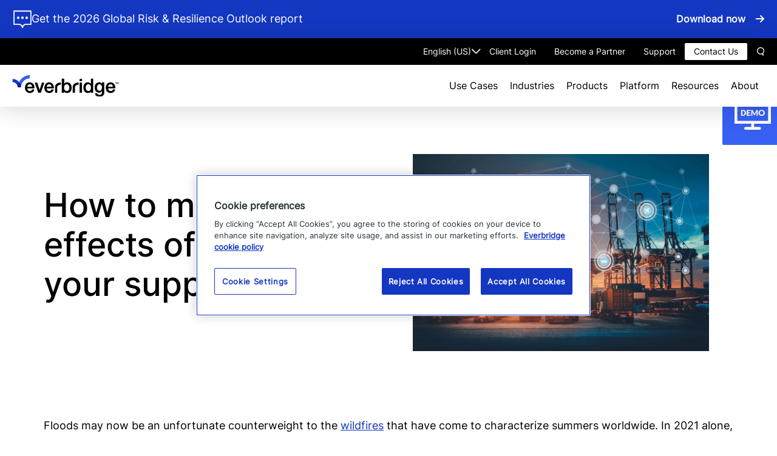

--- FILE ---
content_type: text/html; charset=UTF-8
request_url: https://www.everbridge.com/blog/how-to-mitigate-the-effects-of-floods-on-your-supply-chain/
body_size: 20969
content:
<!DOCTYPE html>
<html lang="en-US" class="no-js">
<head>
	<meta charset="UTF-8" />
	<meta name="viewport" content="width=device-width, initial-scale=1" />
	<meta name="format-detection" content="telephone-no" />
	<meta name="theme-color" content="#1437c1">
	<script>(function(html){html.className = html.className.replace(/\bno-js\b/,'js')})(document.documentElement);</script>
<meta name='robots' content='index, follow, max-image-preview:large, max-snippet:-1, max-video-preview:-1' />
	<style>img:is([sizes="auto" i], [sizes^="auto," i]) { contain-intrinsic-size: 3000px 1500px }</style>
	<link rel="preload" href="https://www.everbridge.com/wp-content/themes/everbridge/dist/css/frontend.css?ver=830bdca401bf72718081" as="style">

	<!-- This site is optimized with the Yoast SEO plugin v26.5 - https://yoast.com/wordpress/plugins/seo/ -->
	<title>How to Mitigate the Effects of Floods on Your Supply Chain | Everbridge</title>
	<meta name="description" content="Tips to ensure that your global supply chains don&#039;t break down due to unexpected natural disasters." />
	<link rel="canonical" href="https://www.everbridge.com/blog/how-to-mitigate-the-effects-of-floods-on-your-supply-chain/" />
	<meta property="og:locale" content="en_US" />
	<meta property="og:type" content="article" />
	<meta property="og:title" content="How to Mitigate the Effects of Floods on Your Supply Chain | Everbridge" />
	<meta property="og:description" content="Tips to ensure that your global supply chains don&#039;t break down due to unexpected natural disasters." />
	<meta property="og:url" content="https://www.everbridge.com/blog/how-to-mitigate-the-effects-of-floods-on-your-supply-chain/" />
	<meta property="og:site_name" content="Everbridge" />
	<meta property="article:publisher" content="https://www.facebook.com/everbridgeinc/" />
	<meta property="article:published_time" content="2021-08-26T18:00:37+00:00" />
	<meta property="article:modified_time" content="2024-02-29T14:55:59+00:00" />
	<meta property="og:image" content="http://www.everbridge.com/wp-content/uploads/2018/10/SupplyChain.png" />
	<meta property="og:image:width" content="1000" />
	<meta property="og:image:height" content="667" />
	<meta property="og:image:type" content="image/png" />
	<meta name="author" content="Everbridge" />
	<meta name="twitter:card" content="summary_large_image" />
	<meta name="twitter:creator" content="@Everbridge" />
	<meta name="twitter:site" content="@Everbridge" />
	<meta name="twitter:label1" content="Written by" />
	<meta name="twitter:data1" content="Everbridge" />
	<meta name="twitter:label2" content="Est. reading time" />
	<meta name="twitter:data2" content="5 minutes" />
	<script type="application/ld+json" class="yoast-schema-graph">{"@context":"https://schema.org","@graph":[{"@type":"Article","@id":"https://www.everbridge.com/blog/how-to-mitigate-the-effects-of-floods-on-your-supply-chain/#article","isPartOf":{"@id":"https://www.everbridge.com/blog/how-to-mitigate-the-effects-of-floods-on-your-supply-chain/"},"author":[{"@id":"https://www.everbridge.com/#/schema/person/82ac6c2433e127ce7532100d1ad24933"}],"headline":"How to mitigate the effects of floods on your supply chain","datePublished":"2021-08-26T18:00:37+00:00","dateModified":"2024-02-29T14:55:59+00:00","mainEntityOfPage":{"@id":"https://www.everbridge.com/blog/how-to-mitigate-the-effects-of-floods-on-your-supply-chain/"},"wordCount":904,"publisher":{"@id":"https://www.everbridge.com/#organization"},"image":{"@id":"https://www.everbridge.com/blog/how-to-mitigate-the-effects-of-floods-on-your-supply-chain/#primaryimage"},"thumbnailUrl":"https://www.everbridge.com/wp-content/uploads/2018/10/SupplyChain.png.webp","inLanguage":"en-US"},{"@type":"WebPage","@id":"https://www.everbridge.com/blog/how-to-mitigate-the-effects-of-floods-on-your-supply-chain/","url":"https://www.everbridge.com/blog/how-to-mitigate-the-effects-of-floods-on-your-supply-chain/","name":"How to Mitigate the Effects of Floods on Your Supply Chain | Everbridge","isPartOf":{"@id":"https://www.everbridge.com/#website"},"primaryImageOfPage":{"@id":"https://www.everbridge.com/blog/how-to-mitigate-the-effects-of-floods-on-your-supply-chain/#primaryimage"},"image":{"@id":"https://www.everbridge.com/blog/how-to-mitigate-the-effects-of-floods-on-your-supply-chain/#primaryimage"},"thumbnailUrl":"https://www.everbridge.com/wp-content/uploads/2018/10/SupplyChain.png.webp","datePublished":"2021-08-26T18:00:37+00:00","dateModified":"2024-02-29T14:55:59+00:00","description":"Tips to ensure that your global supply chains don't break down due to unexpected natural disasters.","breadcrumb":{"@id":"https://www.everbridge.com/blog/how-to-mitigate-the-effects-of-floods-on-your-supply-chain/#breadcrumb"},"inLanguage":"en-US","potentialAction":[{"@type":"ReadAction","target":["https://www.everbridge.com/blog/how-to-mitigate-the-effects-of-floods-on-your-supply-chain/"]}]},{"@type":"ImageObject","inLanguage":"en-US","@id":"https://www.everbridge.com/blog/how-to-mitigate-the-effects-of-floods-on-your-supply-chain/#primaryimage","url":"https://www.everbridge.com/wp-content/uploads/2018/10/SupplyChain.png.webp","contentUrl":"https://www.everbridge.com/wp-content/uploads/2018/10/SupplyChain.png.webp","width":1000,"height":667,"caption":"sky with fractal data"},{"@type":"BreadcrumbList","@id":"https://www.everbridge.com/blog/how-to-mitigate-the-effects-of-floods-on-your-supply-chain/#breadcrumb","itemListElement":[{"@type":"ListItem","position":1,"name":"Home","item":"https://www.everbridge.com/"},{"@type":"ListItem","position":2,"name":"How to mitigate the effects of floods on your supply chain"}]},{"@type":"WebSite","@id":"https://www.everbridge.com/#website","url":"https://www.everbridge.com/","name":"Everbridge","description":"Everbridge.com website","publisher":{"@id":"https://www.everbridge.com/#organization"},"potentialAction":[{"@type":"SearchAction","target":{"@type":"EntryPoint","urlTemplate":"https://www.everbridge.com/?s={search_term_string}"},"query-input":{"@type":"PropertyValueSpecification","valueRequired":true,"valueName":"search_term_string"}}],"inLanguage":"en-US"},{"@type":"Organization","@id":"https://www.everbridge.com/#organization","name":"Everbridge","url":"https://www.everbridge.com/","logo":{"@type":"ImageObject","inLanguage":"en-US","@id":"https://www.everbridge.com/#/schema/logo/image/","url":"https://www.everbridge.com/wp-content/uploads/2025/02/EVBG-Logo-Full-Color.svg","contentUrl":"https://www.everbridge.com/wp-content/uploads/2025/02/EVBG-Logo-Full-Color.svg","width":1568,"height":310,"caption":"Everbridge"},"image":{"@id":"https://www.everbridge.com/#/schema/logo/image/"},"sameAs":["https://www.facebook.com/everbridgeinc/","https://x.com/Everbridge","https://www.linkedin.com/company/everbridge","https://www.youtube.com/@EverbridgeInc"]},{"@type":"Person","@id":"https://www.everbridge.com/#/schema/person/82ac6c2433e127ce7532100d1ad24933","name":"Everbridge","image":{"@type":"ImageObject","inLanguage":"en-US","@id":"https://www.everbridge.com/#/schema/person/image/fd5161911b1e1cef05333f0f8869d7d2","url":"https://secure.gravatar.com/avatar/77adad913aafcf777318600b2c155e51c12e3b72962c53764aa7b233ab194172?s=96&d=mm&r=g","contentUrl":"https://secure.gravatar.com/avatar/77adad913aafcf777318600b2c155e51c12e3b72962c53764aa7b233ab194172?s=96&d=mm&r=g","caption":"Everbridge"}}]}</script>
	<!-- / Yoast SEO plugin. -->


<link rel="alternate" type="application/rss+xml" title="Everbridge &raquo; Feed" href="https://www.everbridge.com/feed/" />
<link rel="alternate" type="application/rss+xml" title="Everbridge &raquo; Comments Feed" href="https://www.everbridge.com/comments/feed/" />
<link rel='stylesheet' id='sbi_styles-css' href='https://www.everbridge.com/wp-content/plugins/instagram-feed/css/sbi-styles.min.css?ver=6.10.0' type='text/css' media='print' onload="this.media='all'" />
<noscript><link rel='stylesheet' id='sbi_styles-css' href='https://www.everbridge.com/wp-content/plugins/instagram-feed/css/sbi-styles.min.css?ver=6.10.0' type='text/css' media='all' />
</noscript><link rel='stylesheet' id='wp-block-library-css' href='https://www.everbridge.com/wp-includes/css/dist/block-library/style.min.css?ver=6.8.3' type='text/css' media='print' onload="this.media='all'" />
<noscript><link rel='stylesheet' id='wp-block-library-css' href='https://www.everbridge.com/wp-includes/css/dist/block-library/style.min.css?ver=6.8.3' type='text/css' media='all' />
</noscript><style id='co-authors-plus-coauthors-style-inline-css' type='text/css'>
.wp-block-co-authors-plus-coauthors.is-layout-flow [class*=wp-block-co-authors-plus]{display:inline}

</style>
<style id='co-authors-plus-avatar-style-inline-css' type='text/css'>
.wp-block-co-authors-plus-avatar :where(img){height:auto;max-width:100%;vertical-align:bottom}.wp-block-co-authors-plus-coauthors.is-layout-flow .wp-block-co-authors-plus-avatar :where(img){vertical-align:middle}.wp-block-co-authors-plus-avatar:is(.alignleft,.alignright){display:table}.wp-block-co-authors-plus-avatar.aligncenter{display:table;margin-inline:auto}

</style>
<style id='co-authors-plus-image-style-inline-css' type='text/css'>
.wp-block-co-authors-plus-image{margin-bottom:0}.wp-block-co-authors-plus-image :where(img){height:auto;max-width:100%;vertical-align:bottom}.wp-block-co-authors-plus-coauthors.is-layout-flow .wp-block-co-authors-plus-image :where(img){vertical-align:middle}.wp-block-co-authors-plus-image:is(.alignfull,.alignwide) :where(img){width:100%}.wp-block-co-authors-plus-image:is(.alignleft,.alignright){display:table}.wp-block-co-authors-plus-image.aligncenter{display:table;margin-inline:auto}

</style>
<link rel='stylesheet' id='gutenberg-pdfjs-css' href='https://www.everbridge.com/wp-content/plugins/pdfjs-viewer-shortcode/inc/../blocks/dist/style.css?ver=2.2.3' type='text/css' media='print' onload="this.media='all'" />
<noscript><link rel='stylesheet' id='gutenberg-pdfjs-css' href='https://www.everbridge.com/wp-content/plugins/pdfjs-viewer-shortcode/inc/../blocks/dist/style.css?ver=2.2.3' type='text/css' media='all' />
</noscript><style id='tenup-background-image-with-content-style-inline-css' type='text/css'>
.bg-img-content-wrap{background-position:top;background-repeat:no-repeat;background-size:cover;padding:var(--fs-60) 0}.bg-img-content-wrap .bg-img-content{box-sizing:border-box;display:flex;flex-direction:row;justify-content:flex-end;width:100%}.bg-img-content-wrap .bg-image-right-content{box-sizing:inherit;padding-left:var(--fs-20);padding-right:var(--fs-20);text-align:right}@media (min-width:20em){.bg-img-content-wrap .bg-image-right-content{flex:0 0 100%;max-width:100%}}@media (min-width:48em){.bg-img-content-wrap .bg-image-right-content{flex:0 0 70%;max-width:70%}}.bg-img-content-wrap .heading-list-title{margin-bottom:var(--fs-40)}@media (min-width:20em){.bg-img-content-wrap .heading-list-title{text-align:center}}@media (min-width:48em){.bg-img-content-wrap .heading-list-title{text-align:right}}.bg-img-content-wrap ul{display:flex;flex-direction:row;flex-wrap:wrap;gap:var(--fs-16) var(--fs-24);justify-content:flex-end;list-style:none;margin:0;padding:0}.bg-img-content-wrap ul li{box-sizing:border-box;flex:0 0 calc(48% - var(--fs-8));font-size:var(--fs-22);font-weight:var(--fw-regular);margin-bottom:var(--fs-10);margin-top:var(--fs-20)}@media (min-width:20em){.bg-img-content-wrap ul li{flex:0 0 100%;text-align:center}}@media (min-width:48em){.bg-img-content-wrap ul li{flex:0 0 calc(48% - var(--fs-8));text-align:right}}.bg-img-content-wrap ul a{padding-right:var(--fs-32);position:relative}.bg-img-content-wrap ul a:after{content:"\e909";font-family:var(--ff-icomoon);font-feature-settings:normal;-webkit-font-smoothing:antialiased;-moz-osx-font-smoothing:grayscale;font-style:normal;font-variant:normal;font-weight:var(--fw-regular);line-height:var(--lh-small);speak:none;position:absolute;right:0;text-transform:none;top:calc(50% - var(--fs-10))}

</style>
<link rel='stylesheet' id='tenup-card-style-css' href='https://www.everbridge.com/wp-content/themes/everbridge/dist/blocks/card-block/style.css?ver=fc67ffb2f6c5b783cef8829d73ac437d697b6801215a932dabba053f960b3276' type='text/css' media='all' />
<style id='tenup-carousel-style-inline-css' type='text/css'>
.wp-block-tenup-carousel{max-width:100%!important;width:100%}.wp-block-group .wp-block-tenup-carousel{margin-bottom:0!important}.wp-block-tenup-carousel.splide--loop{max-width:100%}.wp-block-tenup-carousel .components-resizable-box__container{max-width:100%!important}.wp-block-tenup-carousel .wp-block-tenup-carousel__inner-container{display:flex}.wp-block-tenup-carousel .wp-block-tenup-carousel-item{align-items:center;display:flex;justify-content:center}.wp-block-tenup-carousel .wp-block-tenup-carousel-item .wp-block-image{align-items:center;display:flex;margin:0;max-width:175px}.wp-block-tenup-carousel .wp-block-tenup-carousel-item .wp-block-image img{height:auto;max-height:75px;max-width:100%;width:auto}@media (min-width:48em){.wp-block-tenup-carousel .wp-block-tenup-carousel-item .wp-block-image img{max-height:115px}}.wp-block-tenup-carousel .splide__track:has(.wp-block-tenup-card--use-case-box){margin-right:-1rem;padding-right:1rem!important}.wp-block-tenup-carousel .splide__arrows{display:flex;gap:1rem;position:absolute;right:0;top:-84px;z-index:1}.wp-block-tenup-carousel .splide__arrows .splide__arrow{--size:2.5rem;background-color:var(--c-white);border:1px solid var(--c-cfd8dc);border-radius:.5rem;color:var(--c-3760f3);cursor:pointer;height:var(--size);padding:0;position:relative;width:var(--size)}.wp-block-tenup-carousel .splide__arrows .splide__arrow[disabled]{cursor:not-allowed;opacity:.8}.wp-block-tenup-carousel .splide__arrows .splide__arrow:not([disabled]):hover{background-color:var(--c-3760f3);border-color:transparent;color:var(--c-white)}.wp-block-tenup-carousel .splide__arrows .splide__arrow svg{display:none}.wp-block-tenup-carousel .splide__arrows .splide__arrow:after{background-color:currentcolor;content:"";height:100%;left:50%;-webkit-mask-position:center;mask-position:center;-webkit-mask-repeat:no-repeat;mask-repeat:no-repeat;-webkit-mask-size:1rem;mask-size:1rem;position:absolute;top:50%;transform:translate(-50%,-50%);width:100%}.wp-block-tenup-carousel .splide__arrows .splide__arrow.splide__arrow--next:after{-webkit-mask-image:url(/wp-content/themes/everbridge/dist/blocks/carousel-block/../../svg/arrow-right.svg);mask-image:url(/wp-content/themes/everbridge/dist/blocks/carousel-block/../../svg/arrow-right.svg)}.wp-block-tenup-carousel .splide__arrows .splide__arrow.splide__arrow--prev:after{-webkit-mask-image:url(/wp-content/themes/everbridge/dist/blocks/carousel-block/../../svg/arrow-left.svg);mask-image:url(/wp-content/themes/everbridge/dist/blocks/carousel-block/../../svg/arrow-left.svg)}

</style>
<style id='tenup-cta-rebrand-style-inline-css' type='text/css'>
.wp-block-tenup-cta-rebrand{--cta-bg-color:var(--c-1437c1);--cta-text-color:var(--c-white);background:var(--cta-bg-color);color:var(--cta-text-color);width:100%}.wp-block-tenup-cta-rebrand .cta-wrapper{background-repeat:no-repeat;background-size:contain;max-width:100%;min-height:150px;overflow:hidden;position:relative;width:100%}@media (min-width:20em){.wp-block-tenup-cta-rebrand .cta-wrapper{background-position:var(--fs-220) 0;min-height:200px;padding:var(--fs-40) 0}}@media (min-width:48em){.wp-block-tenup-cta-rebrand .cta-wrapper{background-position:right 15% top 0;min-height:250px;padding:var(--fs-90) 0}}@media (min-width:90.625em){.wp-block-tenup-cta-rebrand .cta-wrapper{margin:0 auto;max-width:var(--container-width)}}.wp-block-tenup-cta-rebrand .cta-wrapper .wp-block-heading{color:inherit!important}.wp-block-tenup-cta-rebrand .cta-wrapper p{color:inherit!important;line-height:var(--lh-large);min-height:1.5em}@media (min-width:20em){.wp-block-tenup-cta-rebrand .cta-wrapper p{font-size:var(--fs-20);line-height:var(--lh-large);margin-bottom:var(--fs-25);margin-top:var(--fs-25);min-height:calc(var(--fs-20)*var(--lh-large))}}@media (min-width:48em){.wp-block-tenup-cta-rebrand .cta-wrapper p{font-size:var(--fs-24);line-height:var(--lh-mlarge);min-height:calc(var(--fs-24)*var(--lh-mlarge))}}.wp-block-tenup-cta-rebrand .cta-wrapper p a{color:var(--c-white)}.wp-block-tenup-cta-rebrand .wp-block-button{margin-top:var(--fs-15)}@media (max-width:781px){.wp-block-tenup-cta-rebrand .wp-block-button{text-align:left}}.wp-block-tenup-cta-rebrand .wp-block-columns{gap:0 var(--fs-42);position:static}@media only screen and (max-width:62.375em) and (min-width:48.875em){.wp-block-tenup-cta-rebrand .wp-block-columns{flex-direction:column}}.wp-block-tenup-cta-rebrand .wp-block-columns .is-vertically-aligned-bottom .wp-block-image-wrap,.wp-block-tenup-cta-rebrand .wp-block-columns .is-vertically-aligned-center .wp-block-image-wrap,.wp-block-tenup-cta-rebrand .wp-block-columns .is-vertically-aligned-top .wp-block-image-wrap{right:0}@media (min-width:20em){.wp-block-tenup-cta-rebrand .wp-block-columns .is-vertically-aligned-bottom .wp-block-image-wrap,.wp-block-tenup-cta-rebrand .wp-block-columns .is-vertically-aligned-center .wp-block-image-wrap,.wp-block-tenup-cta-rebrand .wp-block-columns .is-vertically-aligned-top .wp-block-image-wrap{bottom:0;max-width:100%;position:absolute}}@media (min-width:62.375em){.wp-block-tenup-cta-rebrand .wp-block-columns .is-vertically-aligned-bottom .wp-block-image-wrap,.wp-block-tenup-cta-rebrand .wp-block-columns .is-vertically-aligned-center .wp-block-image-wrap,.wp-block-tenup-cta-rebrand .wp-block-columns .is-vertically-aligned-top .wp-block-image-wrap{max-width:50%;top:15%}}@media only screen and (min-width:62.375em) and (max-width:62.375em){.wp-block-tenup-cta-rebrand .wp-block-columns .is-vertically-aligned-bottom .wp-block-image-wrap,.wp-block-tenup-cta-rebrand .wp-block-columns .is-vertically-aligned-center .wp-block-image-wrap,.wp-block-tenup-cta-rebrand .wp-block-columns .is-vertically-aligned-top .wp-block-image-wrap{top:auto}}@media (min-width:64em){.wp-block-tenup-cta-rebrand .wp-block-columns .is-vertically-aligned-bottom .wp-block-image-wrap,.wp-block-tenup-cta-rebrand .wp-block-columns .is-vertically-aligned-center .wp-block-image-wrap,.wp-block-tenup-cta-rebrand .wp-block-columns .is-vertically-aligned-top .wp-block-image-wrap{bottom:auto;top:10%}}@media (min-width:75em){.wp-block-tenup-cta-rebrand .wp-block-columns .is-vertically-aligned-bottom .wp-block-image-wrap,.wp-block-tenup-cta-rebrand .wp-block-columns .is-vertically-aligned-center .wp-block-image-wrap,.wp-block-tenup-cta-rebrand .wp-block-columns .is-vertically-aligned-top .wp-block-image-wrap{bottom:0;top:auto}}

</style>
<link rel='stylesheet' id='tenup-cta-style-css' href='https://www.everbridge.com/wp-content/themes/everbridge/dist/blocks/cta-block/style.css?ver=1d22c2f7db6de31181e2f9454171dfd7ce74fe902ef4c6efc1f8df3eeb81ad1f' type='text/css' media='all' />
<style id='tenup-featured-posts-grid-style-inline-css' type='text/css'>
.wp-block-tenup-featured-posts-grid[class]{--top-spacing:var(--fs-12);--bottom-spacing:var(--fs-50);background-image:url(/wp-content/themes/everbridge/dist/blocks/featured-posts-grid-block/../../images/featured-posts-grid-bg.jpeg);background-repeat:no-repeat;background-size:100% 100%;padding-bottom:var(--bottom-spacing)!important;padding-top:var(--top-spacing)!important}@media (min-width:48em){.wp-block-tenup-featured-posts-grid[class]{--top-spacing:var(--fs-34);--bottom-spacing:var(--fs-95)}}.wp-block-tenup-featured-posts-grid[class] .wp-block-tenup-post-card__content *{color:var(--wp--preset--color--white)}.wp-block-tenup-featured-posts-grid[class]>.wp-block-columns{gap:var(--fs-64)}.wp-block-tenup-featured-posts-grid[class]>.wp-block-columns>.featured-cards-grid__left{flex-basis:45%}.wp-block-tenup-featured-posts-grid[class]>.wp-block-columns>.featured-cards-grid__right{display:flex;flex-basis:50%;flex-direction:column;gap:var(--fs-32);grid-template-columns:100%;margin-right:var(--fs-16)}@media (min-width:85em){.wp-block-tenup-featured-posts-grid[class]>.wp-block-columns>.featured-cards-grid__right{margin-right:0}}@media (max-width:62.375em){.wp-block-tenup-featured-posts-grid[class]>.wp-block-columns>.featured-cards-grid__right{margin-right:0}}@media (min-width:48em) and (max-width:62.375em){.wp-block-tenup-featured-posts-grid[class]>.wp-block-columns>.featured-cards-grid__right{display:grid;grid-gap:var(--fs-16);gap:var(--fs-16);grid-template-columns:repeat(3,1fr)}}@media (max-width:62.375em){.wp-block-tenup-featured-posts-grid[class]>.wp-block-columns{flex-direction:column}}.wp-block-tenup-featured-posts-grid[class] .wp-block-tenup-featured-posts-grid__heading{color:var(--wp--preset--color--white);margin-bottom:var(--fs-10);padding-bottom:var(--fs-22);padding-top:var(--fs-22)}

</style>
<link rel='stylesheet' id='tenup-hero-style-css' href='https://www.everbridge.com/wp-content/themes/everbridge/dist/blocks/hero-block/style.css?ver=6b2a4d7f1f7282e9e854b57c8e3f9c41ba537d0e51e515cb31a0ad179f32ccd2' type='text/css' media='all' />
<style id='tenup-hero-inside-rebrand-style-inline-css' type='text/css'>
.hero-inside-block-rebrand{position:relative}@media (min-width:20em){.hero-inside-block-rebrand{padding:var(--fs-40) 0}}@media (min-width:48em){.hero-inside-block-rebrand{padding:var(--fs-60) 0}}.hero-inside-block-rebrand .wp-block-columns{gap:1em 2em;justify-content:center}@media (min-width:20em){.hero-inside-block-rebrand .wp-block-columns:not(:first-child){margin-top:var(--fs-30)}}@media (min-width:48em){.hero-inside-block-rebrand .wp-block-columns:not(:first-child){margin-top:var(--fs-60)}}.hero-inside-block-rebrand .wp-block-image{margin-bottom:0}.hero-inside-block-rebrand .wp-block-image figcaption{margin-top:var(--fs-16);text-align:left}.hero-inside-block-rebrand .hero-sub-title{margin-bottom:var(--fs-25)}.hero-inside-block-rebrand .hero-sub-title:empty{display:none}.hero-inside-block-rebrand .hero-entry-title{margin-bottom:var(--fs-25)}.hero-inside-block-rebrand .hero-entry-title:empty{display:none}@media (min-width:20em){.hero-inside-block-rebrand .wp-block-button{margin-top:var(--fs-30)}}@media (min-width:48em){.hero-inside-block-rebrand .wp-block-button{margin-top:var(--fs-60)}}

</style>
<link rel='stylesheet' id='tenup-hero-inside-style-css' href='https://www.everbridge.com/wp-content/themes/everbridge/dist/blocks/hero-inside-block/style.css?ver=3a8489ec69fff1335cf6dcd7714e3685b9d07e375f03a3d31b322fd27fe7b7d4' type='text/css' media='print' onload="this.media='all'" />
<noscript><link rel='stylesheet' id='tenup-hero-inside-style-css' href='https://www.everbridge.com/wp-content/themes/everbridge/dist/blocks/hero-inside-block/style.css?ver=3a8489ec69fff1335cf6dcd7714e3685b9d07e375f03a3d31b322fd27fe7b7d4' type='text/css' media='all' />
</noscript><style id='tenup-icon-style-inline-css' type='text/css'>
.wp-block-tenup-icon{box-sizing:content-box;display:block;flex-shrink:0;height:auto;margin-left:auto;margin-right:auto;width:-moz-fit-content;width:fit-content}.wp-block-tenup-icon.wp-block-tenup-icon--align-right{margin-right:0!important}.wp-block-tenup-icon.wp-block-tenup-icon--align-left{margin-left:0!important}.wp-block-tenup-icon__link{color:currentcolor}.wp-block-tenup-icon__link:hover{color:currentcolor;opacity:.8}.wp-block-tenup-icon--size-52{width:3.25rem}.wp-block-tenup-icon--size-60{width:3.75rem}.wp-block-tenup-icon--size-80{width:5rem}.wp-block-tenup-icon--size-115{width:7.1875rem}.wp-block-tenup-icon--size-140{width:8.75rem}

</style>
<link rel='stylesheet' id='tenup-post-card-style-css' href='https://www.everbridge.com/wp-content/themes/everbridge/dist/blocks/post-card-block/style.css?ver=c834064bf0684312f896dc72c5bca857004e214d7941396a8e193ba7cd9af0ab' type='text/css' media='all' />
<style id='tenup-post-picker-style-inline-css' type='text/css'>
.wp-block-tenup-post-picker{padding:var(--fs-60) 0}.wp-block-tenup-post-picker .container{padding:0}.wp-block-tenup-post-picker .post-content-grid,.wp-block-tenup-post-picker .post-content-grids .block-editor-block-list__layout{display:grid;grid-gap:var(--fs-20);gap:var(--fs-20);width:100%}@media (min-width:20em){.wp-block-tenup-post-picker .post-content-grid,.wp-block-tenup-post-picker .post-content-grids .block-editor-block-list__layout{grid-template-columns:1fr}}@media (min-width:48em){.wp-block-tenup-post-picker .post-content-grid,.wp-block-tenup-post-picker .post-content-grids .block-editor-block-list__layout{gap:var(--fs-40);grid-template-columns:repeat(2,1fr)}}@media (min-width:64em){.wp-block-tenup-post-picker .post-content-grid,.wp-block-tenup-post-picker .post-content-grids .block-editor-block-list__layout{grid-template-columns:repeat(3,1fr)}}@media (min-width:75em){.wp-block-tenup-post-picker .post-content-grid,.wp-block-tenup-post-picker .post-content-grids .block-editor-block-list__layout{grid-template-columns:repeat(4,1fr)}}@media (min-width:20em){.wp-block-tenup-post-picker .post-content-grid.cols-2,.wp-block-tenup-post-picker .post-content-grids .block-editor-block-list__layout.cols-2{grid-template-columns:1fr}}@media (min-width:48em){.wp-block-tenup-post-picker .post-content-grid.cols-2,.wp-block-tenup-post-picker .post-content-grids .block-editor-block-list__layout.cols-2{grid-template-columns:repeat(2,1fr)}}@media (min-width:20em){.wp-block-tenup-post-picker .post-content-grid.cols-3,.wp-block-tenup-post-picker .post-content-grids .block-editor-block-list__layout.cols-3{grid-template-columns:1fr}}@media (min-width:48em){.wp-block-tenup-post-picker .post-content-grid.cols-3,.wp-block-tenup-post-picker .post-content-grids .block-editor-block-list__layout.cols-3{grid-template-columns:repeat(2,1fr)}}@media (min-width:64em){.wp-block-tenup-post-picker .post-content-grid.cols-3,.wp-block-tenup-post-picker .post-content-grids .block-editor-block-list__layout.cols-3{grid-template-columns:repeat(3,1fr)}}@media (min-width:20em){.wp-block-tenup-post-picker .post-content-grid.cols-4,.wp-block-tenup-post-picker .post-content-grids .block-editor-block-list__layout.cols-4{grid-template-columns:1fr}}@media (min-width:48em){.wp-block-tenup-post-picker .post-content-grid.cols-4,.wp-block-tenup-post-picker .post-content-grids .block-editor-block-list__layout.cols-4{grid-template-columns:repeat(2,1fr)}}@media (min-width:64em){.wp-block-tenup-post-picker .post-content-grid.cols-4,.wp-block-tenup-post-picker .post-content-grids .block-editor-block-list__layout.cols-4{grid-template-columns:repeat(3,1fr)}}@media (min-width:75em){.wp-block-tenup-post-picker .post-content-grid.cols-4,.wp-block-tenup-post-picker .post-content-grids .block-editor-block-list__layout.cols-4{grid-template-columns:repeat(4,1fr)}}.wp-block-tenup-post-picker .wp-block-tenup-post-picker-item{width:100%}

</style>
<style id='tenup-post-picker-item-style-inline-css' type='text/css'>
.post-item-wrap{width:100%}.post-item-wrap article .sub-heading{margin-bottom:var(--fs-15)}.post-item-wrap article .image-wrap{margin-bottom:var(--fs-20);width:100%}.post-item-wrap article .image-wrap img{display:block;height:auto;width:100%}.post-item-wrap article .post-content{width:100%}.post-item-wrap article .post-content.no-sub-heading{margin-top:var(--fs-34)}.post-item-wrap article .featured-title{margin-bottom:0;width:100%}.post-item-wrap article .post-date{font-size:var(--fs-16);line-height:var(--lh-large);margin-top:var(--fs-10)}.post-item-wrap article .featured-content{margin-top:var(--fs-25);width:100%}.post-item-wrap article p{margin:0}.post-item-wrap article p a{cursor:pointer;display:inline-block;font-style:normal;font-weight:var(--fw-semibold);position:relative;text-transform:none}@media (min-width:20em){.post-item-wrap article p a{font-size:var(--fs-14);line-height:var(--lh-xmedium);padding:0 var(--fs-40) 0 0}}@media (min-width:48em){.post-item-wrap article p a{font-size:var(--fs-16);line-height:var(--lh-medium);padding:0 var(--fs-50) 0 0}}.post-item-wrap article p a:after{content:"\e909";font-family:var(--ff-icomoon);font-feature-settings:normal;-webkit-font-smoothing:antialiased;-moz-osx-font-smoothing:grayscale;font-style:normal;font-variant:normal;font-weight:var(--fw-regular);line-height:var(--lh-small);speak:none;position:absolute;text-transform:none;top:calc(50% - var(--fs-8))}@media (min-width:20em){.post-item-wrap article p a:after{right:var(--fs-14)}}@media (min-width:48em){.post-item-wrap article p a:after{right:var(--fs-20)}}@media (min-width:20em){.post-item-wrap article p a{margin-top:var(--fs-40)}}@media (min-width:48em){.post-item-wrap article p a{margin-top:var(--fs-60)}}.post-item-wrap article p a:hover{color:var(--c-3760f3)}@media (min-width:20em){.cols-4 .post-item-wrap .featured-title{font-size:var(--fs-20);line-height:var(--lh-xmedium)}}@media (min-width:48em){.cols-4 .post-item-wrap .post-date{font-size:var(--fs-16);font-size:var(--fs-12);line-height:var(--lh-large)}.cols-4 .post-item-wrap .featured-content p{font-size:var(--fs-16);line-height:var(--lh-large)}.cols-4 .post-item-wrap .featured-content p a{margin-top:var(--fs-40)}}

</style>
<style id='tenup-teaser-style-inline-css' type='text/css'>
.wp-block-tenup-teaser{background-color:var(--c-white);border-radius:var(--fs-8);color:var(--c-black);padding:var(--fs-20)}@media (min-width:48em){.wp-block-tenup-teaser{padding:var(--fs-40)}}

</style>
<style id='tenup-teaser-item-style-inline-css' type='text/css'>
.wp-block-tenup-teaser-item{display:flex;flex-direction:column;gap:var(--fs-8)}.wp-block-tenup-teaser-item>*{margin-bottom:0;margin-top:0}.wp-block-tenup-teaser-item>:empty{display:none}.wp-block-tenup-teaser-item:not(:last-child){border-bottom:2px solid var(--c-e1e4ed);margin-bottom:var(--fs-24);padding-bottom:var(--fs-24)}.wp-block-tenup-teaser-item .wp-block-heading{font-size:var(--fs-22)}.wp-block-tenup-teaser-item p{font-size:var(--fs-16)}

</style>
<link rel='stylesheet' id='simple-sitemap-css-css' href='https://www.everbridge.com/wp-content/plugins/simple-sitemap/lib/assets/css/simple-sitemap.css?ver=3.6.1' type='text/css' media='print' onload="this.media='all'" />
<noscript><link rel='stylesheet' id='simple-sitemap-css-css' href='https://www.everbridge.com/wp-content/plugins/simple-sitemap/lib/assets/css/simple-sitemap.css?ver=3.6.1' type='text/css' media='all' />
</noscript><style id='global-styles-inline-css' type='text/css'>
:root{--wp--preset--aspect-ratio--square: 1;--wp--preset--aspect-ratio--4-3: 4/3;--wp--preset--aspect-ratio--3-4: 3/4;--wp--preset--aspect-ratio--3-2: 3/2;--wp--preset--aspect-ratio--2-3: 2/3;--wp--preset--aspect-ratio--16-9: 16/9;--wp--preset--aspect-ratio--9-16: 9/16;--wp--preset--color--black: #000000;--wp--preset--color--cyan-bluish-gray: #abb8c3;--wp--preset--color--white: #ffffff;--wp--preset--color--pale-pink: #f78da7;--wp--preset--color--vivid-red: #cf2e2e;--wp--preset--color--luminous-vivid-orange: #ff6900;--wp--preset--color--luminous-vivid-amber: #fcb900;--wp--preset--color--light-green-cyan: #7bdcb5;--wp--preset--color--vivid-green-cyan: #00d084;--wp--preset--color--pale-cyan-blue: #8ed1fc;--wp--preset--color--vivid-cyan-blue: #0693e3;--wp--preset--color--vivid-purple: #9b51e0;--wp--preset--color--000000: #000000;--wp--preset--color--ffffff: #ffffff;--wp--preset--color--d-01-f-29: #d01f29;--wp--preset--color--f-37120: #f37120;--wp--preset--color--ff-6600: #ff6600;--wp--preset--color--585858: #585858;--wp--preset--color--0099-dd: #0099dd;--wp--preset--color--0-fa-879: #0fa879;--wp--preset--color--495-d-6-f: #495D6F;--wp--preset--color--f-4-c-120: #f4c120;--wp--preset--color--f-7931-e: #f7931e;--wp--preset--color--226-a-55: #226a55;--wp--preset--color--61-a-9-c-6: #61a9c6;--wp--preset--color--1-d-4354: #1d4354;--wp--preset--color--13284-e: #13284e;--wp--preset--color--7747-b-7: #7747b7;--wp--preset--color--151617: #151617;--wp--preset--color--1-f-2223: #1f2223;--wp--preset--color--292-d-2-f: #292d2f;--wp--preset--color--34383-a: #34383a;--wp--preset--color--3-e-4346: #3e4346;--wp--preset--color--535-a-5-d: #535a5d;--wp--preset--color--5-d-6569: #5d6569;--wp--preset--color--717-b-80: #717b80;--wp--preset--color--869297: #869297;--wp--preset--color--a-5-b-3-ba: #a5b3ba;--wp--preset--color--dae-4-ea: #dae4ea;--wp--preset--color--e-9-f-0-f-2: #e9f0f2;--wp--preset--color--eff-4-f-6: #eff4f6;--wp--preset--color--f-6-f-8-fa: #f6f8fa;--wp--preset--color--1437-c-1: #1437c1;--wp--preset--color--101681: #101681;--wp--preset--color--3760-f-3: #3760f3;--wp--preset--color--2-b-4160: #2b4160;--wp--preset--color--552-ea-7: #552ea7;--wp--preset--color--0293-b-9: #0293b9;--wp--preset--color--00-bf-6-f: #00bf6f;--wp--preset--color--ff-8-b-00: #ff8b00;--wp--preset--color--b-31929: #b31929;--wp--preset--color--e-4-eaee: #e4eaee;--wp--preset--color--fafafa: #fafafa;--wp--preset--color--eceff-1: #eceff1;--wp--preset--color--e-2-e-8-ea: #e2e8ea;--wp--preset--color--cfd-8-dc: #cfd8dc;--wp--preset--color--80949-e: #80949e;--wp--preset--color--455-a-65: #455a65;--wp--preset--color--37474-f: #37474f;--wp--preset--color--263238: #263238;--wp--preset--color--1-b-2327: #1b2327;--wp--preset--color--718-ef-7: #718ef7;--wp--preset--color--c-2-cffb: #c2cffb;--wp--preset--color--820915: #820915;--wp--preset--color--e-83-d-38: #e83d38;--wp--preset--color--f-5-ad-97: #f5ad97;--wp--preset--color--e-06-a-00: #e06a00;--wp--preset--color--ffb-95-c: #ffb95c;--wp--preset--color--ffd-99-e: #ffd99e;--wp--preset--color--028448: #028448;--wp--preset--color--33-e-594: #33e594;--wp--preset--color--a-0-f-2-c-7: #a0f2c7;--wp--preset--color--007897: #007897;--wp--preset--color--3-ec-8-ec: #3ec8ec;--wp--preset--color--a-0-ebfe: #a0ebfe;--wp--preset--color--3-a-1980: #3a1980;--wp--preset--color--8760-d-9: #8760d9;--wp--preset--color--c-9-b-9-ec: #c9b9ec;--wp--preset--color--182-e-4-d: #182e4d;--wp--preset--color--506686: #506686;--wp--preset--color--b-2-c-4-dc: #b2c4dc;--wp--preset--color--02010-a: #02010a;--wp--preset--gradient--vivid-cyan-blue-to-vivid-purple: linear-gradient(135deg,rgba(6,147,227,1) 0%,rgb(155,81,224) 100%);--wp--preset--gradient--light-green-cyan-to-vivid-green-cyan: linear-gradient(135deg,rgb(122,220,180) 0%,rgb(0,208,130) 100%);--wp--preset--gradient--luminous-vivid-amber-to-luminous-vivid-orange: linear-gradient(135deg,rgba(252,185,0,1) 0%,rgba(255,105,0,1) 100%);--wp--preset--gradient--luminous-vivid-orange-to-vivid-red: linear-gradient(135deg,rgba(255,105,0,1) 0%,rgb(207,46,46) 100%);--wp--preset--gradient--very-light-gray-to-cyan-bluish-gray: linear-gradient(135deg,rgb(238,238,238) 0%,rgb(169,184,195) 100%);--wp--preset--gradient--cool-to-warm-spectrum: linear-gradient(135deg,rgb(74,234,220) 0%,rgb(151,120,209) 20%,rgb(207,42,186) 40%,rgb(238,44,130) 60%,rgb(251,105,98) 80%,rgb(254,248,76) 100%);--wp--preset--gradient--blush-light-purple: linear-gradient(135deg,rgb(255,206,236) 0%,rgb(152,150,240) 100%);--wp--preset--gradient--blush-bordeaux: linear-gradient(135deg,rgb(254,205,165) 0%,rgb(254,45,45) 50%,rgb(107,0,62) 100%);--wp--preset--gradient--luminous-dusk: linear-gradient(135deg,rgb(255,203,112) 0%,rgb(199,81,192) 50%,rgb(65,88,208) 100%);--wp--preset--gradient--pale-ocean: linear-gradient(135deg,rgb(255,245,203) 0%,rgb(182,227,212) 50%,rgb(51,167,181) 100%);--wp--preset--gradient--electric-grass: linear-gradient(135deg,rgb(202,248,128) 0%,rgb(113,206,126) 100%);--wp--preset--gradient--midnight: linear-gradient(135deg,rgb(2,3,129) 0%,rgb(40,116,252) 100%);--wp--preset--font-size--small: 13px;--wp--preset--font-size--medium: 20px;--wp--preset--font-size--large: 36px;--wp--preset--font-size--x-large: 42px;--wp--preset--font-size--eb-small: 1rem;--wp--preset--font-size--eb-normal: 1.5rem;--wp--preset--font-size--eb-medium: 2rem;--wp--preset--font-size--eb-large: 2.5rem;--wp--preset--font-size--eb-huge: 3rem;--wp--preset--spacing--20: 0.44rem;--wp--preset--spacing--30: 0.67rem;--wp--preset--spacing--40: 1rem;--wp--preset--spacing--50: 1.5rem;--wp--preset--spacing--60: 2.25rem;--wp--preset--spacing--70: 3.38rem;--wp--preset--spacing--80: 5.06rem;--wp--preset--spacing--xs: 8px;--wp--preset--spacing--s: 16px;--wp--preset--spacing--m: 24px;--wp--preset--spacing--l: 32px;--wp--preset--spacing--xl: 40px;--wp--preset--spacing--2-xl: 64px;--wp--preset--spacing--3-xl: 80px;--wp--preset--shadow--natural: 6px 6px 9px rgba(0, 0, 0, 0.2);--wp--preset--shadow--deep: 12px 12px 50px rgba(0, 0, 0, 0.4);--wp--preset--shadow--sharp: 6px 6px 0px rgba(0, 0, 0, 0.2);--wp--preset--shadow--outlined: 6px 6px 0px -3px rgba(255, 255, 255, 1), 6px 6px rgba(0, 0, 0, 1);--wp--preset--shadow--crisp: 6px 6px 0px rgba(0, 0, 0, 1);}.wp-block-group{--wp--preset--gradient--blue-horizon: linear-gradient(92.33deg, #1437C1 0.83%, #3760F3 98.51%);}:root { --wp--style--global--content-size: 75rem;--wp--style--global--wide-size: 1000px; }:where(body) { margin: 0; }.wp-site-blocks > .alignleft { float: left; margin-right: 2em; }.wp-site-blocks > .alignright { float: right; margin-left: 2em; }.wp-site-blocks > .aligncenter { justify-content: center; margin-left: auto; margin-right: auto; }:where(.is-layout-flex){gap: 0.5em;}:where(.is-layout-grid){gap: 0.5em;}.is-layout-flow > .alignleft{float: left;margin-inline-start: 0;margin-inline-end: 2em;}.is-layout-flow > .alignright{float: right;margin-inline-start: 2em;margin-inline-end: 0;}.is-layout-flow > .aligncenter{margin-left: auto !important;margin-right: auto !important;}.is-layout-constrained > .alignleft{float: left;margin-inline-start: 0;margin-inline-end: 2em;}.is-layout-constrained > .alignright{float: right;margin-inline-start: 2em;margin-inline-end: 0;}.is-layout-constrained > .aligncenter{margin-left: auto !important;margin-right: auto !important;}.is-layout-constrained > :where(:not(.alignleft):not(.alignright):not(.alignfull)){max-width: var(--wp--style--global--content-size);margin-left: auto !important;margin-right: auto !important;}.is-layout-constrained > .alignwide{max-width: var(--wp--style--global--wide-size);}body .is-layout-flex{display: flex;}.is-layout-flex{flex-wrap: wrap;align-items: center;}.is-layout-flex > :is(*, div){margin: 0;}body .is-layout-grid{display: grid;}.is-layout-grid > :is(*, div){margin: 0;}body{padding-top: 0px;padding-right: 0px;padding-bottom: 0px;padding-left: 0px;}a:where(:not(.wp-element-button)){text-decoration: underline;}:root :where(.wp-element-button, .wp-block-button__link){background-color: #32373c;border-width: 0;color: #fff;font-family: inherit;font-size: inherit;line-height: inherit;padding: calc(0.667em + 2px) calc(1.333em + 2px);text-decoration: none;}.has-black-color{color: var(--wp--preset--color--black) !important;}.has-cyan-bluish-gray-color{color: var(--wp--preset--color--cyan-bluish-gray) !important;}.has-white-color{color: var(--wp--preset--color--white) !important;}.has-pale-pink-color{color: var(--wp--preset--color--pale-pink) !important;}.has-vivid-red-color{color: var(--wp--preset--color--vivid-red) !important;}.has-luminous-vivid-orange-color{color: var(--wp--preset--color--luminous-vivid-orange) !important;}.has-luminous-vivid-amber-color{color: var(--wp--preset--color--luminous-vivid-amber) !important;}.has-light-green-cyan-color{color: var(--wp--preset--color--light-green-cyan) !important;}.has-vivid-green-cyan-color{color: var(--wp--preset--color--vivid-green-cyan) !important;}.has-pale-cyan-blue-color{color: var(--wp--preset--color--pale-cyan-blue) !important;}.has-vivid-cyan-blue-color{color: var(--wp--preset--color--vivid-cyan-blue) !important;}.has-vivid-purple-color{color: var(--wp--preset--color--vivid-purple) !important;}.has-000000-color{color: var(--wp--preset--color--000000) !important;}.has-ffffff-color{color: var(--wp--preset--color--ffffff) !important;}.has-d-01-f-29-color{color: var(--wp--preset--color--d-01-f-29) !important;}.has-f-37120-color{color: var(--wp--preset--color--f-37120) !important;}.has-ff-6600-color{color: var(--wp--preset--color--ff-6600) !important;}.has-585858-color{color: var(--wp--preset--color--585858) !important;}.has-0099-dd-color{color: var(--wp--preset--color--0099-dd) !important;}.has-0-fa-879-color{color: var(--wp--preset--color--0-fa-879) !important;}.has-495-d-6-f-color{color: var(--wp--preset--color--495-d-6-f) !important;}.has-f-4-c-120-color{color: var(--wp--preset--color--f-4-c-120) !important;}.has-f-7931-e-color{color: var(--wp--preset--color--f-7931-e) !important;}.has-226-a-55-color{color: var(--wp--preset--color--226-a-55) !important;}.has-61-a-9-c-6-color{color: var(--wp--preset--color--61-a-9-c-6) !important;}.has-1-d-4354-color{color: var(--wp--preset--color--1-d-4354) !important;}.has-13284-e-color{color: var(--wp--preset--color--13284-e) !important;}.has-7747-b-7-color{color: var(--wp--preset--color--7747-b-7) !important;}.has-151617-color{color: var(--wp--preset--color--151617) !important;}.has-1-f-2223-color{color: var(--wp--preset--color--1-f-2223) !important;}.has-292-d-2-f-color{color: var(--wp--preset--color--292-d-2-f) !important;}.has-34383-a-color{color: var(--wp--preset--color--34383-a) !important;}.has-3-e-4346-color{color: var(--wp--preset--color--3-e-4346) !important;}.has-535-a-5-d-color{color: var(--wp--preset--color--535-a-5-d) !important;}.has-5-d-6569-color{color: var(--wp--preset--color--5-d-6569) !important;}.has-717-b-80-color{color: var(--wp--preset--color--717-b-80) !important;}.has-869297-color{color: var(--wp--preset--color--869297) !important;}.has-a-5-b-3-ba-color{color: var(--wp--preset--color--a-5-b-3-ba) !important;}.has-dae-4-ea-color{color: var(--wp--preset--color--dae-4-ea) !important;}.has-e-9-f-0-f-2-color{color: var(--wp--preset--color--e-9-f-0-f-2) !important;}.has-eff-4-f-6-color{color: var(--wp--preset--color--eff-4-f-6) !important;}.has-f-6-f-8-fa-color{color: var(--wp--preset--color--f-6-f-8-fa) !important;}.has-1437-c-1-color{color: var(--wp--preset--color--1437-c-1) !important;}.has-101681-color{color: var(--wp--preset--color--101681) !important;}.has-3760-f-3-color{color: var(--wp--preset--color--3760-f-3) !important;}.has-2-b-4160-color{color: var(--wp--preset--color--2-b-4160) !important;}.has-552-ea-7-color{color: var(--wp--preset--color--552-ea-7) !important;}.has-0293-b-9-color{color: var(--wp--preset--color--0293-b-9) !important;}.has-00-bf-6-f-color{color: var(--wp--preset--color--00-bf-6-f) !important;}.has-ff-8-b-00-color{color: var(--wp--preset--color--ff-8-b-00) !important;}.has-b-31929-color{color: var(--wp--preset--color--b-31929) !important;}.has-e-4-eaee-color{color: var(--wp--preset--color--e-4-eaee) !important;}.has-fafafa-color{color: var(--wp--preset--color--fafafa) !important;}.has-eceff-1-color{color: var(--wp--preset--color--eceff-1) !important;}.has-e-2-e-8-ea-color{color: var(--wp--preset--color--e-2-e-8-ea) !important;}.has-cfd-8-dc-color{color: var(--wp--preset--color--cfd-8-dc) !important;}.has-80949-e-color{color: var(--wp--preset--color--80949-e) !important;}.has-455-a-65-color{color: var(--wp--preset--color--455-a-65) !important;}.has-37474-f-color{color: var(--wp--preset--color--37474-f) !important;}.has-263238-color{color: var(--wp--preset--color--263238) !important;}.has-1-b-2327-color{color: var(--wp--preset--color--1-b-2327) !important;}.has-718-ef-7-color{color: var(--wp--preset--color--718-ef-7) !important;}.has-c-2-cffb-color{color: var(--wp--preset--color--c-2-cffb) !important;}.has-820915-color{color: var(--wp--preset--color--820915) !important;}.has-e-83-d-38-color{color: var(--wp--preset--color--e-83-d-38) !important;}.has-f-5-ad-97-color{color: var(--wp--preset--color--f-5-ad-97) !important;}.has-e-06-a-00-color{color: var(--wp--preset--color--e-06-a-00) !important;}.has-ffb-95-c-color{color: var(--wp--preset--color--ffb-95-c) !important;}.has-ffd-99-e-color{color: var(--wp--preset--color--ffd-99-e) !important;}.has-028448-color{color: var(--wp--preset--color--028448) !important;}.has-33-e-594-color{color: var(--wp--preset--color--33-e-594) !important;}.has-a-0-f-2-c-7-color{color: var(--wp--preset--color--a-0-f-2-c-7) !important;}.has-007897-color{color: var(--wp--preset--color--007897) !important;}.has-3-ec-8-ec-color{color: var(--wp--preset--color--3-ec-8-ec) !important;}.has-a-0-ebfe-color{color: var(--wp--preset--color--a-0-ebfe) !important;}.has-3-a-1980-color{color: var(--wp--preset--color--3-a-1980) !important;}.has-8760-d-9-color{color: var(--wp--preset--color--8760-d-9) !important;}.has-c-9-b-9-ec-color{color: var(--wp--preset--color--c-9-b-9-ec) !important;}.has-182-e-4-d-color{color: var(--wp--preset--color--182-e-4-d) !important;}.has-506686-color{color: var(--wp--preset--color--506686) !important;}.has-b-2-c-4-dc-color{color: var(--wp--preset--color--b-2-c-4-dc) !important;}.has-02010-a-color{color: var(--wp--preset--color--02010-a) !important;}.has-black-background-color{background-color: var(--wp--preset--color--black) !important;}.has-cyan-bluish-gray-background-color{background-color: var(--wp--preset--color--cyan-bluish-gray) !important;}.has-white-background-color{background-color: var(--wp--preset--color--white) !important;}.has-pale-pink-background-color{background-color: var(--wp--preset--color--pale-pink) !important;}.has-vivid-red-background-color{background-color: var(--wp--preset--color--vivid-red) !important;}.has-luminous-vivid-orange-background-color{background-color: var(--wp--preset--color--luminous-vivid-orange) !important;}.has-luminous-vivid-amber-background-color{background-color: var(--wp--preset--color--luminous-vivid-amber) !important;}.has-light-green-cyan-background-color{background-color: var(--wp--preset--color--light-green-cyan) !important;}.has-vivid-green-cyan-background-color{background-color: var(--wp--preset--color--vivid-green-cyan) !important;}.has-pale-cyan-blue-background-color{background-color: var(--wp--preset--color--pale-cyan-blue) !important;}.has-vivid-cyan-blue-background-color{background-color: var(--wp--preset--color--vivid-cyan-blue) !important;}.has-vivid-purple-background-color{background-color: var(--wp--preset--color--vivid-purple) !important;}.has-000000-background-color{background-color: var(--wp--preset--color--000000) !important;}.has-ffffff-background-color{background-color: var(--wp--preset--color--ffffff) !important;}.has-d-01-f-29-background-color{background-color: var(--wp--preset--color--d-01-f-29) !important;}.has-f-37120-background-color{background-color: var(--wp--preset--color--f-37120) !important;}.has-ff-6600-background-color{background-color: var(--wp--preset--color--ff-6600) !important;}.has-585858-background-color{background-color: var(--wp--preset--color--585858) !important;}.has-0099-dd-background-color{background-color: var(--wp--preset--color--0099-dd) !important;}.has-0-fa-879-background-color{background-color: var(--wp--preset--color--0-fa-879) !important;}.has-495-d-6-f-background-color{background-color: var(--wp--preset--color--495-d-6-f) !important;}.has-f-4-c-120-background-color{background-color: var(--wp--preset--color--f-4-c-120) !important;}.has-f-7931-e-background-color{background-color: var(--wp--preset--color--f-7931-e) !important;}.has-226-a-55-background-color{background-color: var(--wp--preset--color--226-a-55) !important;}.has-61-a-9-c-6-background-color{background-color: var(--wp--preset--color--61-a-9-c-6) !important;}.has-1-d-4354-background-color{background-color: var(--wp--preset--color--1-d-4354) !important;}.has-13284-e-background-color{background-color: var(--wp--preset--color--13284-e) !important;}.has-7747-b-7-background-color{background-color: var(--wp--preset--color--7747-b-7) !important;}.has-151617-background-color{background-color: var(--wp--preset--color--151617) !important;}.has-1-f-2223-background-color{background-color: var(--wp--preset--color--1-f-2223) !important;}.has-292-d-2-f-background-color{background-color: var(--wp--preset--color--292-d-2-f) !important;}.has-34383-a-background-color{background-color: var(--wp--preset--color--34383-a) !important;}.has-3-e-4346-background-color{background-color: var(--wp--preset--color--3-e-4346) !important;}.has-535-a-5-d-background-color{background-color: var(--wp--preset--color--535-a-5-d) !important;}.has-5-d-6569-background-color{background-color: var(--wp--preset--color--5-d-6569) !important;}.has-717-b-80-background-color{background-color: var(--wp--preset--color--717-b-80) !important;}.has-869297-background-color{background-color: var(--wp--preset--color--869297) !important;}.has-a-5-b-3-ba-background-color{background-color: var(--wp--preset--color--a-5-b-3-ba) !important;}.has-dae-4-ea-background-color{background-color: var(--wp--preset--color--dae-4-ea) !important;}.has-e-9-f-0-f-2-background-color{background-color: var(--wp--preset--color--e-9-f-0-f-2) !important;}.has-eff-4-f-6-background-color{background-color: var(--wp--preset--color--eff-4-f-6) !important;}.has-f-6-f-8-fa-background-color{background-color: var(--wp--preset--color--f-6-f-8-fa) !important;}.has-1437-c-1-background-color{background-color: var(--wp--preset--color--1437-c-1) !important;}.has-101681-background-color{background-color: var(--wp--preset--color--101681) !important;}.has-3760-f-3-background-color{background-color: var(--wp--preset--color--3760-f-3) !important;}.has-2-b-4160-background-color{background-color: var(--wp--preset--color--2-b-4160) !important;}.has-552-ea-7-background-color{background-color: var(--wp--preset--color--552-ea-7) !important;}.has-0293-b-9-background-color{background-color: var(--wp--preset--color--0293-b-9) !important;}.has-00-bf-6-f-background-color{background-color: var(--wp--preset--color--00-bf-6-f) !important;}.has-ff-8-b-00-background-color{background-color: var(--wp--preset--color--ff-8-b-00) !important;}.has-b-31929-background-color{background-color: var(--wp--preset--color--b-31929) !important;}.has-e-4-eaee-background-color{background-color: var(--wp--preset--color--e-4-eaee) !important;}.has-fafafa-background-color{background-color: var(--wp--preset--color--fafafa) !important;}.has-eceff-1-background-color{background-color: var(--wp--preset--color--eceff-1) !important;}.has-e-2-e-8-ea-background-color{background-color: var(--wp--preset--color--e-2-e-8-ea) !important;}.has-cfd-8-dc-background-color{background-color: var(--wp--preset--color--cfd-8-dc) !important;}.has-80949-e-background-color{background-color: var(--wp--preset--color--80949-e) !important;}.has-455-a-65-background-color{background-color: var(--wp--preset--color--455-a-65) !important;}.has-37474-f-background-color{background-color: var(--wp--preset--color--37474-f) !important;}.has-263238-background-color{background-color: var(--wp--preset--color--263238) !important;}.has-1-b-2327-background-color{background-color: var(--wp--preset--color--1-b-2327) !important;}.has-718-ef-7-background-color{background-color: var(--wp--preset--color--718-ef-7) !important;}.has-c-2-cffb-background-color{background-color: var(--wp--preset--color--c-2-cffb) !important;}.has-820915-background-color{background-color: var(--wp--preset--color--820915) !important;}.has-e-83-d-38-background-color{background-color: var(--wp--preset--color--e-83-d-38) !important;}.has-f-5-ad-97-background-color{background-color: var(--wp--preset--color--f-5-ad-97) !important;}.has-e-06-a-00-background-color{background-color: var(--wp--preset--color--e-06-a-00) !important;}.has-ffb-95-c-background-color{background-color: var(--wp--preset--color--ffb-95-c) !important;}.has-ffd-99-e-background-color{background-color: var(--wp--preset--color--ffd-99-e) !important;}.has-028448-background-color{background-color: var(--wp--preset--color--028448) !important;}.has-33-e-594-background-color{background-color: var(--wp--preset--color--33-e-594) !important;}.has-a-0-f-2-c-7-background-color{background-color: var(--wp--preset--color--a-0-f-2-c-7) !important;}.has-007897-background-color{background-color: var(--wp--preset--color--007897) !important;}.has-3-ec-8-ec-background-color{background-color: var(--wp--preset--color--3-ec-8-ec) !important;}.has-a-0-ebfe-background-color{background-color: var(--wp--preset--color--a-0-ebfe) !important;}.has-3-a-1980-background-color{background-color: var(--wp--preset--color--3-a-1980) !important;}.has-8760-d-9-background-color{background-color: var(--wp--preset--color--8760-d-9) !important;}.has-c-9-b-9-ec-background-color{background-color: var(--wp--preset--color--c-9-b-9-ec) !important;}.has-182-e-4-d-background-color{background-color: var(--wp--preset--color--182-e-4-d) !important;}.has-506686-background-color{background-color: var(--wp--preset--color--506686) !important;}.has-b-2-c-4-dc-background-color{background-color: var(--wp--preset--color--b-2-c-4-dc) !important;}.has-02010-a-background-color{background-color: var(--wp--preset--color--02010-a) !important;}.has-black-border-color{border-color: var(--wp--preset--color--black) !important;}.has-cyan-bluish-gray-border-color{border-color: var(--wp--preset--color--cyan-bluish-gray) !important;}.has-white-border-color{border-color: var(--wp--preset--color--white) !important;}.has-pale-pink-border-color{border-color: var(--wp--preset--color--pale-pink) !important;}.has-vivid-red-border-color{border-color: var(--wp--preset--color--vivid-red) !important;}.has-luminous-vivid-orange-border-color{border-color: var(--wp--preset--color--luminous-vivid-orange) !important;}.has-luminous-vivid-amber-border-color{border-color: var(--wp--preset--color--luminous-vivid-amber) !important;}.has-light-green-cyan-border-color{border-color: var(--wp--preset--color--light-green-cyan) !important;}.has-vivid-green-cyan-border-color{border-color: var(--wp--preset--color--vivid-green-cyan) !important;}.has-pale-cyan-blue-border-color{border-color: var(--wp--preset--color--pale-cyan-blue) !important;}.has-vivid-cyan-blue-border-color{border-color: var(--wp--preset--color--vivid-cyan-blue) !important;}.has-vivid-purple-border-color{border-color: var(--wp--preset--color--vivid-purple) !important;}.has-000000-border-color{border-color: var(--wp--preset--color--000000) !important;}.has-ffffff-border-color{border-color: var(--wp--preset--color--ffffff) !important;}.has-d-01-f-29-border-color{border-color: var(--wp--preset--color--d-01-f-29) !important;}.has-f-37120-border-color{border-color: var(--wp--preset--color--f-37120) !important;}.has-ff-6600-border-color{border-color: var(--wp--preset--color--ff-6600) !important;}.has-585858-border-color{border-color: var(--wp--preset--color--585858) !important;}.has-0099-dd-border-color{border-color: var(--wp--preset--color--0099-dd) !important;}.has-0-fa-879-border-color{border-color: var(--wp--preset--color--0-fa-879) !important;}.has-495-d-6-f-border-color{border-color: var(--wp--preset--color--495-d-6-f) !important;}.has-f-4-c-120-border-color{border-color: var(--wp--preset--color--f-4-c-120) !important;}.has-f-7931-e-border-color{border-color: var(--wp--preset--color--f-7931-e) !important;}.has-226-a-55-border-color{border-color: var(--wp--preset--color--226-a-55) !important;}.has-61-a-9-c-6-border-color{border-color: var(--wp--preset--color--61-a-9-c-6) !important;}.has-1-d-4354-border-color{border-color: var(--wp--preset--color--1-d-4354) !important;}.has-13284-e-border-color{border-color: var(--wp--preset--color--13284-e) !important;}.has-7747-b-7-border-color{border-color: var(--wp--preset--color--7747-b-7) !important;}.has-151617-border-color{border-color: var(--wp--preset--color--151617) !important;}.has-1-f-2223-border-color{border-color: var(--wp--preset--color--1-f-2223) !important;}.has-292-d-2-f-border-color{border-color: var(--wp--preset--color--292-d-2-f) !important;}.has-34383-a-border-color{border-color: var(--wp--preset--color--34383-a) !important;}.has-3-e-4346-border-color{border-color: var(--wp--preset--color--3-e-4346) !important;}.has-535-a-5-d-border-color{border-color: var(--wp--preset--color--535-a-5-d) !important;}.has-5-d-6569-border-color{border-color: var(--wp--preset--color--5-d-6569) !important;}.has-717-b-80-border-color{border-color: var(--wp--preset--color--717-b-80) !important;}.has-869297-border-color{border-color: var(--wp--preset--color--869297) !important;}.has-a-5-b-3-ba-border-color{border-color: var(--wp--preset--color--a-5-b-3-ba) !important;}.has-dae-4-ea-border-color{border-color: var(--wp--preset--color--dae-4-ea) !important;}.has-e-9-f-0-f-2-border-color{border-color: var(--wp--preset--color--e-9-f-0-f-2) !important;}.has-eff-4-f-6-border-color{border-color: var(--wp--preset--color--eff-4-f-6) !important;}.has-f-6-f-8-fa-border-color{border-color: var(--wp--preset--color--f-6-f-8-fa) !important;}.has-1437-c-1-border-color{border-color: var(--wp--preset--color--1437-c-1) !important;}.has-101681-border-color{border-color: var(--wp--preset--color--101681) !important;}.has-3760-f-3-border-color{border-color: var(--wp--preset--color--3760-f-3) !important;}.has-2-b-4160-border-color{border-color: var(--wp--preset--color--2-b-4160) !important;}.has-552-ea-7-border-color{border-color: var(--wp--preset--color--552-ea-7) !important;}.has-0293-b-9-border-color{border-color: var(--wp--preset--color--0293-b-9) !important;}.has-00-bf-6-f-border-color{border-color: var(--wp--preset--color--00-bf-6-f) !important;}.has-ff-8-b-00-border-color{border-color: var(--wp--preset--color--ff-8-b-00) !important;}.has-b-31929-border-color{border-color: var(--wp--preset--color--b-31929) !important;}.has-e-4-eaee-border-color{border-color: var(--wp--preset--color--e-4-eaee) !important;}.has-fafafa-border-color{border-color: var(--wp--preset--color--fafafa) !important;}.has-eceff-1-border-color{border-color: var(--wp--preset--color--eceff-1) !important;}.has-e-2-e-8-ea-border-color{border-color: var(--wp--preset--color--e-2-e-8-ea) !important;}.has-cfd-8-dc-border-color{border-color: var(--wp--preset--color--cfd-8-dc) !important;}.has-80949-e-border-color{border-color: var(--wp--preset--color--80949-e) !important;}.has-455-a-65-border-color{border-color: var(--wp--preset--color--455-a-65) !important;}.has-37474-f-border-color{border-color: var(--wp--preset--color--37474-f) !important;}.has-263238-border-color{border-color: var(--wp--preset--color--263238) !important;}.has-1-b-2327-border-color{border-color: var(--wp--preset--color--1-b-2327) !important;}.has-718-ef-7-border-color{border-color: var(--wp--preset--color--718-ef-7) !important;}.has-c-2-cffb-border-color{border-color: var(--wp--preset--color--c-2-cffb) !important;}.has-820915-border-color{border-color: var(--wp--preset--color--820915) !important;}.has-e-83-d-38-border-color{border-color: var(--wp--preset--color--e-83-d-38) !important;}.has-f-5-ad-97-border-color{border-color: var(--wp--preset--color--f-5-ad-97) !important;}.has-e-06-a-00-border-color{border-color: var(--wp--preset--color--e-06-a-00) !important;}.has-ffb-95-c-border-color{border-color: var(--wp--preset--color--ffb-95-c) !important;}.has-ffd-99-e-border-color{border-color: var(--wp--preset--color--ffd-99-e) !important;}.has-028448-border-color{border-color: var(--wp--preset--color--028448) !important;}.has-33-e-594-border-color{border-color: var(--wp--preset--color--33-e-594) !important;}.has-a-0-f-2-c-7-border-color{border-color: var(--wp--preset--color--a-0-f-2-c-7) !important;}.has-007897-border-color{border-color: var(--wp--preset--color--007897) !important;}.has-3-ec-8-ec-border-color{border-color: var(--wp--preset--color--3-ec-8-ec) !important;}.has-a-0-ebfe-border-color{border-color: var(--wp--preset--color--a-0-ebfe) !important;}.has-3-a-1980-border-color{border-color: var(--wp--preset--color--3-a-1980) !important;}.has-8760-d-9-border-color{border-color: var(--wp--preset--color--8760-d-9) !important;}.has-c-9-b-9-ec-border-color{border-color: var(--wp--preset--color--c-9-b-9-ec) !important;}.has-182-e-4-d-border-color{border-color: var(--wp--preset--color--182-e-4-d) !important;}.has-506686-border-color{border-color: var(--wp--preset--color--506686) !important;}.has-b-2-c-4-dc-border-color{border-color: var(--wp--preset--color--b-2-c-4-dc) !important;}.has-02010-a-border-color{border-color: var(--wp--preset--color--02010-a) !important;}.has-vivid-cyan-blue-to-vivid-purple-gradient-background{background: var(--wp--preset--gradient--vivid-cyan-blue-to-vivid-purple) !important;}.has-light-green-cyan-to-vivid-green-cyan-gradient-background{background: var(--wp--preset--gradient--light-green-cyan-to-vivid-green-cyan) !important;}.has-luminous-vivid-amber-to-luminous-vivid-orange-gradient-background{background: var(--wp--preset--gradient--luminous-vivid-amber-to-luminous-vivid-orange) !important;}.has-luminous-vivid-orange-to-vivid-red-gradient-background{background: var(--wp--preset--gradient--luminous-vivid-orange-to-vivid-red) !important;}.has-very-light-gray-to-cyan-bluish-gray-gradient-background{background: var(--wp--preset--gradient--very-light-gray-to-cyan-bluish-gray) !important;}.has-cool-to-warm-spectrum-gradient-background{background: var(--wp--preset--gradient--cool-to-warm-spectrum) !important;}.has-blush-light-purple-gradient-background{background: var(--wp--preset--gradient--blush-light-purple) !important;}.has-blush-bordeaux-gradient-background{background: var(--wp--preset--gradient--blush-bordeaux) !important;}.has-luminous-dusk-gradient-background{background: var(--wp--preset--gradient--luminous-dusk) !important;}.has-pale-ocean-gradient-background{background: var(--wp--preset--gradient--pale-ocean) !important;}.has-electric-grass-gradient-background{background: var(--wp--preset--gradient--electric-grass) !important;}.has-midnight-gradient-background{background: var(--wp--preset--gradient--midnight) !important;}.has-small-font-size{font-size: var(--wp--preset--font-size--small) !important;}.has-medium-font-size{font-size: var(--wp--preset--font-size--medium) !important;}.has-large-font-size{font-size: var(--wp--preset--font-size--large) !important;}.has-x-large-font-size{font-size: var(--wp--preset--font-size--x-large) !important;}.has-eb-small-font-size{font-size: var(--wp--preset--font-size--eb-small) !important;}.has-eb-normal-font-size{font-size: var(--wp--preset--font-size--eb-normal) !important;}.has-eb-medium-font-size{font-size: var(--wp--preset--font-size--eb-medium) !important;}.has-eb-large-font-size{font-size: var(--wp--preset--font-size--eb-large) !important;}.has-eb-huge-font-size{font-size: var(--wp--preset--font-size--eb-huge) !important;}.wp-block-group.has-blue-horizon-gradient-background{background: var(--wp--preset--gradient--blue-horizon) !important;}
:where(.wp-block-post-template.is-layout-flex){gap: 1.25em;}:where(.wp-block-post-template.is-layout-grid){gap: 1.25em;}
:where(.wp-block-columns.is-layout-flex){gap: 2em;}:where(.wp-block-columns.is-layout-grid){gap: 2em;}
:root :where(.wp-block-pullquote){font-size: 1.5em;line-height: 1.6;}
</style>
<link rel='stylesheet' id='tenup_plugin_frontend-css' href='https://www.everbridge.com/wp-content/mu-plugins/everbridge/dist/css/frontend.css?ver=1.0.0' type='text/css' media='print' onload="this.media='all'" />
<noscript><link rel='stylesheet' id='tenup_plugin_frontend-css' href='https://www.everbridge.com/wp-content/mu-plugins/everbridge/dist/css/frontend.css?ver=1.0.0' type='text/css' media='all' />
</noscript><link rel='stylesheet' id='tenup-block-library-frontend-tabs-styles-css' href='https://www.everbridge.com/wp-content/plugins/block-library/dist/css/frontend-tabs-styles.css?ver=a4bc9c39879addfdc27aa6afcb2f47de' type='text/css' media='print' onload="this.media='all'" />
<noscript><link rel='stylesheet' id='tenup-block-library-frontend-tabs-styles-css' href='https://www.everbridge.com/wp-content/plugins/block-library/dist/css/frontend-tabs-styles.css?ver=a4bc9c39879addfdc27aa6afcb2f47de' type='text/css' media='all' />
</noscript><link rel='stylesheet' id='YSFA-css' href='https://www.everbridge.com/wp-content/plugins/faq-schema-block-to-accordion/assets/css/style.min.css?ver=1.0.5' type='text/css' media='print' onload="this.media='all'" />
<noscript><link rel='stylesheet' id='YSFA-css' href='https://www.everbridge.com/wp-content/plugins/faq-schema-block-to-accordion/assets/css/style.min.css?ver=1.0.5' type='text/css' media='all' />
</noscript><link rel='stylesheet' id='megamenu-css' href='https://www.everbridge.com/wp-content/uploads/maxmegamenu/style.css?ver=0d22f1' type='text/css' media='all' />
<link rel='stylesheet' id='dashicons-css' href='https://www.everbridge.com/wp-includes/css/dashicons.min.css?ver=6.8.3' type='text/css' media='print' onload="this.media='all'" />
<noscript><link rel='stylesheet' id='dashicons-css' href='https://www.everbridge.com/wp-includes/css/dashicons.min.css?ver=6.8.3' type='text/css' media='all' />
</noscript><link rel='stylesheet' id='megamenu-genericons-css' href='https://www.everbridge.com/wp-content/plugins/megamenu-pro/icons/genericons/genericons/genericons.css?ver=2.4.4' type='text/css' media='print' onload="this.media='all'" />
<noscript><link rel='stylesheet' id='megamenu-genericons-css' href='https://www.everbridge.com/wp-content/plugins/megamenu-pro/icons/genericons/genericons/genericons.css?ver=2.4.4' type='text/css' media='all' />
</noscript><link rel='stylesheet' id='megamenu-fontawesome-css' href='https://www.everbridge.com/wp-content/plugins/megamenu-pro/icons/fontawesome/css/font-awesome.min.css?ver=2.4.4' type='text/css' media='print' onload="this.media='all'" />
<noscript><link rel='stylesheet' id='megamenu-fontawesome-css' href='https://www.everbridge.com/wp-content/plugins/megamenu-pro/icons/fontawesome/css/font-awesome.min.css?ver=2.4.4' type='text/css' media='all' />
</noscript><link rel='stylesheet' id='megamenu-fontawesome5-css' href='https://www.everbridge.com/wp-content/plugins/megamenu-pro/icons/fontawesome5/css/all.min.css?ver=2.4.4' type='text/css' media='print' onload="this.media='all'" />
<noscript><link rel='stylesheet' id='megamenu-fontawesome5-css' href='https://www.everbridge.com/wp-content/plugins/megamenu-pro/icons/fontawesome5/css/all.min.css?ver=2.4.4' type='text/css' media='all' />
</noscript><link rel='stylesheet' id='megamenu-fontawesome6-css' href='https://www.everbridge.com/wp-content/plugins/megamenu-pro/icons/fontawesome6/css/all.min.css?ver=2.4.4' type='text/css' media='print' onload="this.media='all'" />
<noscript><link rel='stylesheet' id='megamenu-fontawesome6-css' href='https://www.everbridge.com/wp-content/plugins/megamenu-pro/icons/fontawesome6/css/all.min.css?ver=2.4.4' type='text/css' media='all' />
</noscript><link rel='stylesheet' id='styles-css' href='https://www.everbridge.com/wp-content/themes/everbridge/dist/css/frontend.css?ver=830bdca401bf72718081' type='text/css' media='all' />
<link rel='stylesheet' id='multilingualpress-flag-icons-css' href='https://www.everbridge.com/wp-content/plugins/multilingualpress/src/modules/SiteFlags/public/css/frontend.css?ver=1741014813' type='text/css' media='print' onload="this.media='all'" />
<noscript><link rel='stylesheet' id='multilingualpress-flag-icons-css' href='https://www.everbridge.com/wp-content/plugins/multilingualpress/src/modules/SiteFlags/public/css/frontend.css?ver=1741014813' type='text/css' media='all' />
</noscript><link rel="https://api.w.org/" href="https://www.everbridge.com/wp-json/" /><link rel="alternate" title="JSON" type="application/json" href="https://www.everbridge.com/wp-json/wp/v2/posts/71039" /><link rel='shortlink' href='https://www.everbridge.com/?p=71039' />
<link rel="alternate" title="oEmbed (JSON)" type="application/json+oembed" href="https://www.everbridge.com/wp-json/oembed/1.0/embed?url=https%3A%2F%2Fwww.everbridge.com%2Fblog%2Fhow-to-mitigate-the-effects-of-floods-on-your-supply-chain%2F" />
<link rel="alternate" title="oEmbed (XML)" type="text/xml+oembed" href="https://www.everbridge.com/wp-json/oembed/1.0/embed?url=https%3A%2F%2Fwww.everbridge.com%2Fblog%2Fhow-to-mitigate-the-effects-of-floods-on-your-supply-chain%2F&#038;format=xml" />
	<!-- Google Tag Manager -->
	<script>(function(w,d,s,l,i){w[l]=w[l]||[];w[l].push({'gtm.start':
				new Date().getTime(),event:'gtm.js'});var f=d.getElementsByTagName(s)[0],
			j=d.createElement(s),dl=l!='dataLayer'?'&l='+l:'';j.async=true;j.src=
			'https://www.googletagmanager.com/gtm.js?id='+i+dl;f.parentNode.insertBefore(j,f);
		})(window,document,'script','dataLayer','GTM-52VWLDP');</script>
	<!-- End Google Tag Manager -->
	<link rel="icon" href="https://www.everbridge.com/wp-content/uploads/2023/03/EVE_Favicon_White_P1R1@2x.png.webp" sizes="32x32" />
<link rel="icon" href="https://www.everbridge.com/wp-content/uploads/2023/03/EVE_Favicon_White_P1R1@2x.png.webp" sizes="192x192" />
<link rel="apple-touch-icon" href="https://www.everbridge.com/wp-content/uploads/2023/03/EVE_Favicon_White_P1R1@2x.png.webp" />
<meta name="msapplication-TileImage" content="https://www.everbridge.com/wp-content/uploads/2023/03/EVE_Favicon_White_P1R1@2x.png.webp" />
<style type="text/css">/** Mega Menu CSS: fs **/</style>
</head>
<body class="wp-singular post-template-default single single-post postid-71039 single-format-standard wp-custom-logo wp-theme-everbridge mega-menu-primary">
	<!-- Google Tag Manager (noscript) -->
	<noscript><iframe src="https://www.googletagmanager.com/ns.html?id=GTM-52VWLDP" height="0" width="0" style="display:none;visibility:hidden"></iframe></noscript>
	<!-- End Google Tag Manager (noscript) -->
	
<a href="#main-content" class="skip-to-content-link visually-hidden-focusable">Skip to main content</a>

	<div class="butter-bar-wrap" data-nosnippet>
		<div class="container">
			<div class="butter-bar">
				<div class="butter-bar__slider content-slider">
					<div class="butter-bar__slide content-slider-inner">

																				<div class="butter-bar__item">
								<div class="butter-bar__content">

																			<div class="butter-bar__content-icon-text">
																							<div class="butter-bar__icon">
													<img width="30" height="30" src="https://www.everbridge.com/wp-content/uploads/2023/03/Icon-1.svg" alt="Butter bar">
												</div>
											
																							<div class="butter-bar__text">
													Get the 2026 Global Risk &amp; Resilience Outlook report												</div>
																					</div>
									
																			<div class="butter-bar__button">
											<a href="https://www.everbridge.com/2026-outlook/" class="butter-bar__button-link">
												Download now											</a>
										</div>
									
								</div>
							</div>
																				<div class="butter-bar__item">
								<div class="butter-bar__content">

																			<div class="butter-bar__content-icon-text">
																							<div class="butter-bar__icon">
													<img width="30" height="30" src="https://www.everbridge.com/wp-content/uploads/2023/03/Icon-1.svg" alt="Butter bar">
												</div>
											
																							<div class="butter-bar__text">
													Get complimentary access to the Gartner report: Emerging Tech: AI Vendor Race												</div>
																					</div>
									
																			<div class="butter-bar__button">
											<a href="https://go.everbridge.com/2025-emerging-tech-ai-vendor-race-reg-page.html" class="butter-bar__button-link">
												Download now											</a>
										</div>
									
								</div>
							</div>
						
					</div>
				</div>
			</div>
		</div>
	</div>
	<header class="site-header" id="site_header">
			<div class="utility-nav-wrap">
			<div class="container">
				<div class="utility-nav">
					<div class="utility-nav"><ul id="utility-menu" class="utility menu"><li id="menu-item-language-switcher" class="menu-item menu-item-type-custom menu-item-object-custom menu-item-language-switcher "><label for="eb-language-switcher-1" class="screen-reader-text">Select language</label><select id="eb-language-switcher-1" class="language-switcher"><option  disabled='disabled'  selected='selected' data-locale="en_US" value="https://www.everbridge.com/blog/how-to-mitigate-the-effects-of-floods-on-your-supply-chain/">English (US)</option></select></li><li id="menu-item-98557" class="menu-item menu-item-type-custom menu-item-object-custom menu-item-98557"><a href="https://manager.everbridge.net/login">Client Login</a></li>
<li id="menu-item-98558" class="menu-item menu-item-type-post_type menu-item-object-page menu-item-98558"><a href="https://www.everbridge.com/partner-program/">Become a Partner</a></li>
<li id="menu-item-98559" class="menu-item menu-item-type-post_type menu-item-object-page menu-item-98559"><a href="https://www.everbridge.com/support/">Support</a></li>
<li id="menu-item-98560" class="menu-link-style menu-item menu-item-type-custom menu-item-object-custom menu-item-98560"><a href="https://www.everbridge.com/contact-us">Contact Us</a></li>
<li id="menu-item-98561" class="button-toggle-search menu-item menu-item-type-custom menu-item-object-custom menu-item-98561"><a href="#">Search</a></li>
</ul></div><div class="search-box" id="search_box_wrap">
			<span id="close_search_box" class="close-search-box" tabindex="0">&times;</span>
	
	
<div itemscope itemtype="https://schema.org/WebSite">
	<meta itemprop="url" content="https://www.everbridge.com"/>
	<form role="search" id="searchform-2" class="search-form" method="get" action="https://www.everbridge.com/" itemprop="potentialAction" itemscope itemtype="https://schema.org/SearchAction">
		<meta itemprop="target" content="https://www.everbridge.com/?s={s}" />
		<label for="search-field-3">
			Search for:		</label>
		<input itemprop="query-input" type="search" id="search-field-3" value="" placeholder="Search &hellip;" name="s" />
		<button class="button-style-1" type="submit">Submit</button>
	</form>
</div>
</div>
				</div>
			</div>
		</div>
			<div class="navigation-wrap">
		<div class="container">
			<div class="header-content">
									<div class="site-logo"><a href="https://www.everbridge.com/" class="custom-logo-link" rel="home"><img width="1568" height="310" src="https://www.everbridge.com/wp-content/uploads/2023/03/EVBG-Logo-Full-Color-RGB.svg" class="custom-logo" alt="Evbg Logo Full Color Rgb" decoding="async" fetchpriority="high" /></a></div>
													<div class="header-navigation">
						<nav id="site-navigation" class="primary-navigation" aria-label="Primary menu">
							<div id="mega-menu-wrap-primary" class="mega-menu-wrap"><div class="mega-menu-toggle"><div class="mega-toggle-blocks-left"></div><div class="mega-toggle-blocks-center"></div><div class="mega-toggle-blocks-right"><div class='mega-toggle-block mega-menu-toggle-animated-block mega-toggle-block-0' id='mega-toggle-block-0'><button aria-label="Toggle Menu" class="mega-toggle-animated mega-toggle-animated-slider" type="button" aria-expanded="false">
                  <span class="mega-toggle-animated-box">
                    <span class="mega-toggle-animated-inner"></span>
                  </span>
                </button></div></div></div><ul id="mega-menu-primary" class="mega-menu max-mega-menu mega-menu-horizontal mega-no-js" data-event="hover_intent" data-effect="fade_up" data-effect-speed="200" data-effect-mobile="disabled" data-effect-speed-mobile="0" data-mobile-force-width="false" data-second-click="go" data-document-click="collapse" data-vertical-behaviour="standard" data-breakpoint="768" data-unbind="true" data-mobile-state="collapse_all" data-mobile-direction="vertical" data-hover-intent-timeout="300" data-hover-intent-interval="100" data-overlay-desktop="false" data-overlay-mobile="false"><li class="mega-menu-item mega-menu-item-type-custom mega-menu-item-object-custom mega-menu-item-has-children mega-menu-megamenu mega-menu-grid mega-align-bottom-left mega-menu-grid mega-menu-item-99921" id="mega-menu-item-99921"><a class="mega-menu-link" href="#" aria-expanded="false" tabindex="0">Use Cases<span class="mega-indicator" aria-hidden="true"></span></a>
<ul class="mega-sub-menu" role='presentation'>
<li class="mega-menu-row" id="mega-menu-99921-0">
	<ul class="mega-sub-menu" style='--columns:12' role='presentation'>
<li class="mega-menu-column mega-menu-columns-3-of-12" style="--columns:12; --span:3" id="mega-menu-99921-0-0">
		<ul class="mega-sub-menu">
<li class="mega-menu-item mega-menu-item-type-custom mega-menu-item-object-custom mega-menu-item-has-children mega-disable-link mega-2-columns mega-menu-item-103619" id="mega-menu-item-103619"><a class="mega-menu-link" tabindex="0">Use Cases<span class="mega-indicator" aria-hidden="true"></span></a>
			<ul class="mega-sub-menu">
<li class="mega-menu-item mega-menu-item-type-post_type mega-menu-item-object-page mega-menu-item-100288" id="mega-menu-item-100288"><a class="mega-menu-link" href="https://www.everbridge.com/use-cases/dora-compliance/">DORA Compliance</a></li><li class="mega-menu-item mega-menu-item-type-post_type mega-menu-item-object-page mega-menu-item-99920" id="mega-menu-item-99920"><a class="mega-menu-link" href="https://www.everbridge.com/use-cases/organizational-resilience-solutions/">Organizational Resilience</a></li><li class="mega-menu-item mega-menu-item-type-post_type mega-menu-item-object-page mega-menu-item-100516" id="mega-menu-item-100516"><a class="mega-menu-link" href="https://www.everbridge.com/use-cases/active-assailant/">Active Assailant</a></li><li class="mega-menu-item mega-menu-item-type-post_type mega-menu-item-object-page mega-menu-item-100614" id="mega-menu-item-100614"><a class="mega-menu-link" href="https://www.everbridge.com/use-cases/cyber-security/">Cybersecurity </a></li><li class="mega-menu-item mega-menu-item-type-post_type mega-menu-item-object-page mega-menu-item-101947" id="mega-menu-item-101947"><a class="mega-menu-link" href="https://www.everbridge.com/use-cases/travel-risk-management/">Travel Risk Management</a></li><li class="mega-menu-item mega-menu-item-type-post_type mega-menu-item-object-page mega-menu-item-100380" id="mega-menu-item-100380"><a class="mega-menu-link" href="https://www.everbridge.com/use-cases/civil-unrest/">Civil Unrest</a></li><li class="mega-menu-item mega-menu-item-type-post_type mega-menu-item-object-page mega-menu-item-99922" id="mega-menu-item-99922"><a class="mega-menu-link" href="https://www.everbridge.com/use-cases/inclement-weather-solutions/">Inclement Weather</a></li><li class="mega-menu-item mega-menu-item-type-post_type mega-menu-item-object-page mega-menu-item-99923" id="mega-menu-item-99923"><a class="mega-menu-link" href="https://www.everbridge.com/use-cases/event-risk-management-solutions/">Event Risk Management</a></li><li class="mega-menu-item mega-menu-item-type-post_type mega-menu-item-object-page mega-menu-item-100015" id="mega-menu-item-100015"><a class="mega-menu-link" href="https://www.everbridge.com/use-cases/business-continuity/">Business Continuity</a></li><li class="mega-menu-item mega-menu-item-type-post_type mega-menu-item-object-page mega-menu-item-100401" id="mega-menu-item-100401"><a class="mega-menu-link" href="https://www.everbridge.com/use-cases/workplace-safety/">Workplace Safety</a></li><li class="mega-menu-item mega-menu-item-type-post_type mega-menu-item-object-page mega-menu-item-107777" id="mega-menu-item-107777"><a class="mega-menu-link" href="https://www.everbridge.com/use-cases/executive-protection/">Executive Protection</a></li><li class="mega-menu-item mega-menu-item-type-post_type mega-menu-item-object-page mega-menu-item-100878" id="mega-menu-item-100878"><a class="mega-menu-link" href="https://www.everbridge.com/use-cases/crisis-communication-and-alerting/">Crisis Communication & Alerting</a></li><li class="mega-menu-item mega-menu-item-type-post_type mega-menu-item-object-page mega-menu-item-100913" id="mega-menu-item-100913"><a class="mega-menu-link" href="https://www.everbridge.com/use-cases/disaster-management-solutions-everbridge/">Natural Disaster</a></li><li class="mega-menu-item mega-menu-item-type-post_type mega-menu-item-object-page mega-menu-item-101023" id="mega-menu-item-101023"><a class="mega-menu-link" href="https://www.everbridge.com/use-cases/terror-alert-system/">Counter Terrorism</a></li><li class="mega-menu-item mega-menu-item-type-post_type mega-menu-item-object-page mega-menu-item-101343" id="mega-menu-item-101343"><a class="mega-menu-link" href="https://www.everbridge.com/use-cases/operational-resilience/">Operational Resilience</a></li><li class="mega-menu-item mega-menu-item-type-post_type mega-menu-item-object-page mega-menu-item-101435" id="mega-menu-item-101435"><a class="mega-menu-link" href="https://www.everbridge.com/use-cases/critical-entities-resilience/">Critical Entities Resilience</a></li><li class="mega-menu-item mega-menu-item-type-post_type mega-menu-item-object-page mega-menu-item-104199" id="mega-menu-item-104199"><a class="mega-menu-link" href="https://www.everbridge.com/use-cases/crisis-management/">Crisis Management</a></li><li class="mega-menu-item mega-menu-item-type-post_type mega-menu-item-object-page mega-menu-item-104201" id="mega-menu-item-104201"><a class="mega-menu-link" href="https://www.everbridge.com/use-cases/mass-notification-and-incident-communications/">Mass Notification</a></li><li class="mega-menu-item mega-menu-item-type-post_type mega-menu-item-object-page mega-menu-item-104203" id="mega-menu-item-104203"><a class="mega-menu-link" href="https://www.everbridge.com/use-cases/risk-intelligence/">Risk Intelligence</a></li>			</ul>
</li>		</ul>
</li><li class="mega-menu-column mega-menu-columns-3-of-12" style="--columns:12; --span:3" id="mega-menu-99921-0-1">
		<ul class="mega-sub-menu">
<li class="mega-menu-item mega-menu-item-type-widget widget_block mega-menu-item-block-10" id="mega-menu-item-block-10">
<div class="wp-block-columns is-layout-flex wp-container-core-columns-is-layout-9d6595d7 wp-block-columns-is-layout-flex">
<div class="wp-block-column is-layout-flow wp-block-column-is-layout-flow" style="flex-basis:75%">
<figure class="wp-block-image size-large is-resized"><img decoding="async" src="https://www.everbridge.com/wp-content/uploads/2024/08/Meet-AI-Michael-450x450-1.png.webp" alt="ROI of Everbridge"/></figure>



<h4 class="wp-block-heading" id="h-powering-resilience-with-critical-event-management">Experience Everbridge 360™ in action.<br> Embark on a virtual tour of the Everbridge 360™ platform, guided by AI Michael.</h4>



<div class="wp-block-buttons is-layout-flex wp-block-buttons-is-layout-flex">
<div class="wp-block-button is-style-button-style-3"><a class="wp-block-button__link wp-element-button" href="https://www.everbridge.com/everbridge-360-product-demos/">Watch now</a></div>
</div>
</div>
</div>
</li>		</ul>
</li>	</ul>
</li></ul>
</li><li class="mega-menu-item mega-menu-item-type-custom mega-menu-item-object-custom mega-menu-item-has-children mega-menu-megamenu mega-menu-grid mega-align-bottom-left mega-menu-grid mega-menu-item-98462" id="mega-menu-item-98462"><a class="mega-menu-link" href="#" aria-expanded="false" tabindex="0">Industries<span class="mega-indicator" aria-hidden="true"></span></a>
<ul class="mega-sub-menu" role='presentation'>
<li class="mega-menu-row" id="mega-menu-98462-0">
	<ul class="mega-sub-menu" style='--columns:12' role='presentation'>
<li class="mega-menu-column mega-menu-columns-3-of-12" style="--columns:12; --span:3" id="mega-menu-98462-0-0">
		<ul class="mega-sub-menu">
<li class="mega-menu-item mega-menu-item-type-custom mega-menu-item-object-custom mega-menu-item-has-children mega-disable-link mega-2-columns mega-menu-item-98463" id="mega-menu-item-98463"><a class="mega-menu-link" tabindex="0">Industry-Focused Solutions<span class="mega-indicator" aria-hidden="true"></span></a>
			<ul class="mega-sub-menu">
<li class="mega-menu-item mega-menu-item-type-post_type mega-menu-item-object-page mega-menu-item-102199" id="mega-menu-item-102199"><a class="mega-menu-link" href="https://www.everbridge.com/industries/business-services/">Business Services</a></li><li class="mega-menu-item mega-menu-item-type-post_type mega-menu-item-object-page mega-menu-item-102661" id="mega-menu-item-102661"><a class="mega-menu-link" href="https://www.everbridge.com/industries/commercial-real-estate/">Commercial Real Estate</a></li><li class="mega-menu-item mega-menu-item-type-post_type mega-menu-item-object-page mega-menu-item-98469" id="mega-menu-item-98469"><a class="mega-menu-link" href="https://www.everbridge.com/industries/energy-and-utilities/">Energy & Utilities</a></li><li class="mega-menu-item mega-menu-item-type-post_type mega-menu-item-object-page mega-menu-item-98465" id="mega-menu-item-98465"><a class="mega-menu-link" href="https://www.everbridge.com/industries/financial-services/">Financial Services</a></li><li class="mega-menu-item mega-menu-item-type-post_type mega-menu-item-object-page mega-menu-item-98598" id="mega-menu-item-98598"><a class="mega-menu-link" href="https://www.everbridge.com/industries/federal/">Government & Federal Agencies</a></li><li class="mega-menu-item mega-menu-item-type-post_type mega-menu-item-object-page mega-menu-item-98473" id="mega-menu-item-98473"><a class="mega-menu-link" href="https://www.everbridge.com/industries/higher-education/">Higher Education</a></li><li class="mega-menu-item mega-menu-item-type-post_type mega-menu-item-object-page mega-menu-item-98468" id="mega-menu-item-98468"><a class="mega-menu-link" href="https://www.everbridge.com/industries/healthcare/">Hospitals & Healthcare Systems</a></li><li class="mega-menu-item mega-menu-item-type-post_type mega-menu-item-object-page mega-menu-item-102455" id="mega-menu-item-102455"><a class="mega-menu-link" href="https://www.everbridge.com/industries/enterprise-solutions-for-insurance/">Insurance</a></li><li class="mega-menu-item mega-menu-item-type-post_type mega-menu-item-object-page mega-menu-item-102223" id="mega-menu-item-102223"><a class="mega-menu-link" href="https://www.everbridge.com/industries/legal-organizations/">Legal Organizations</a></li><li class="mega-menu-item mega-menu-item-type-post_type mega-menu-item-object-page mega-menu-item-98467" id="mega-menu-item-98467"><a class="mega-menu-link" href="https://www.everbridge.com/industries/manufacturing/">Manufacturing</a></li><li class="mega-menu-item mega-menu-item-type-post_type mega-menu-item-object-page mega-menu-item-102663" id="mega-menu-item-102663"><a class="mega-menu-link" href="https://www.everbridge.com/industries/everbridge-software-for-media-and-publishing/">Media & Publishing</a></li><li class="mega-menu-item mega-menu-item-type-post_type mega-menu-item-object-page mega-menu-item-102391" id="mega-menu-item-102391"><a class="mega-menu-link" href="https://www.everbridge.com/industries/pharmaceutical-companies/">Pharmaceutical</a></li><li class="mega-menu-item mega-menu-item-type-post_type mega-menu-item-object-page mega-menu-item-98466" id="mega-menu-item-98466"><a class="mega-menu-link" href="https://www.everbridge.com/industries/retail/">Retail</a></li><li class="mega-menu-item mega-menu-item-type-post_type mega-menu-item-object-page mega-menu-item-98599" id="mega-menu-item-98599"><a class="mega-menu-link" href="https://www.everbridge.com/industries/states-and-local-governments/">States & Local Governments</a></li><li class="mega-menu-item mega-menu-item-type-post_type mega-menu-item-object-page mega-menu-item-98464" id="mega-menu-item-98464"><a class="mega-menu-link" href="https://www.everbridge.com/industries/high-technology/">Technology</a></li><li class="mega-menu-item mega-menu-item-type-post_type mega-menu-item-object-page mega-menu-item-98470" id="mega-menu-item-98470"><a class="mega-menu-link" href="https://www.everbridge.com/industries/transportation/">Transportation</a></li>			</ul>
</li>		</ul>
</li><li class="mega-menu-column mega-menu-columns-3-of-12" style="--columns:12; --span:3" id="mega-menu-98462-0-1">
		<ul class="mega-sub-menu">
<li class="mega-menu-item mega-menu-item-type-widget widget_block mega-menu-item-block-11" id="mega-menu-item-block-11">
<div class="wp-block-columns is-layout-flex wp-container-core-columns-is-layout-9d6595d7 wp-block-columns-is-layout-flex">
<div class="wp-block-column is-layout-flow wp-block-column-is-layout-flow" style="flex-basis:75%">
<figure class="wp-block-image size-large is-resized"><img decoding="async" src="https://www.everbridge.com/wp-content/uploads/2025/08/Consensus-BCIC-demo-650x650-3.webp" alt="1679453 1"/></figure>



<h4 class="wp-block-heading" id="h-adapt-or-fail-climate-change-resilience-for-organizations">Get a personalized demo for BC in the Cloud</h4>



<div class="wp-block-buttons is-layout-flex wp-block-buttons-is-layout-flex">
<div class="wp-block-button is-style-button-style-3"><a class="wp-block-button__link wp-element-button" href="https://www.everbridge.com/bc-in-the-cloud-personalized-demo-lp/">Get demo now</a></div>
</div>
</div>
</div>
</li>		</ul>
</li>	</ul>
</li></ul>
</li><li class="mega-menu-item mega-menu-item-type-post_type mega-menu-item-object-page mega-menu-item-has-children mega-menu-megamenu mega-menu-grid mega-align-bottom-left mega-menu-grid mega-menu-item-98494" id="mega-menu-item-98494"><a class="mega-menu-link" href="https://www.everbridge.com/products/" aria-expanded="false" tabindex="0">Products<span class="mega-indicator" aria-hidden="true"></span></a>
<ul class="mega-sub-menu" role='presentation'>
<li class="mega-menu-row" id="mega-menu-98494-0">
	<ul class="mega-sub-menu" style='--columns:12' role='presentation'>
<li class="mega-menu-column mega-menu-columns-3-of-12" style="--columns:12; --span:3" id="mega-menu-98494-0-0">
		<ul class="mega-sub-menu">
<li class="mega-menu-item mega-menu-item-type-post_type mega-menu-item-object-page mega-menu-item-has-children mega-2-columns mega-menu-item-98449" id="mega-menu-item-98449"><a class="mega-menu-link" href="https://www.everbridge.com/products/">Products<span class="mega-indicator" aria-hidden="true"></span></a>
			<ul class="mega-sub-menu">
<li class="mega-menu-item mega-menu-item-type-post_type mega-menu-item-object-page mega-has-icon mega-icon-left mega-has-description mega-menu-item-104177" id="mega-menu-item-104177"><a class="mega-custom-icon mega-menu-link" href="https://www.everbridge.com/platform/critical-event-management/"><span class="mega-description-group"><span class="mega-menu-title">Everbridge 360™</span><span class="mega-menu-description">Manage critical events at scale across the enterprise</span></span></a></li><li class="mega-menu-item mega-menu-item-type-post_type mega-menu-item-object-page mega-has-icon mega-icon-left mega-has-description mega-menu-item-101054" id="mega-menu-item-101054"><a class="mega-custom-icon mega-menu-link" href="https://www.everbridge.com/products/bc-in-the-cloud-everbridge/"><span class="mega-description-group"><span class="mega-menu-title">BC in the Cloud®</span><span class="mega-menu-description">Develop and maintain business continuity and disaster recovery plans</span></span></a></li><li class="mega-menu-item mega-menu-item-type-custom mega-menu-item-object-custom mega-has-icon mega-icon-left mega-has-description mega-menu-item-98455" id="mega-menu-item-98455"><a target="_blank" class="mega-custom-icon mega-menu-link" href="https://www.xmatters.com/"><span class="mega-description-group"><span class="mega-menu-title">xMatters</span><span class="mega-menu-description">Resolve IT Incidents through automation &#038; AI</span></span></a></li><li class="mega-menu-item mega-menu-item-type-post_type mega-menu-item-object-page mega-has-icon mega-icon-left mega-has-description mega-menu-item-98451" id="mega-menu-item-98451"><a class="mega-custom-icon mega-menu-link" href="https://www.everbridge.com/products/travel-protector/"><span class="mega-description-group"><span class="mega-menu-title">Travel Risk Management</span><span class="mega-menu-description">Safeguard traveling and remote employees</span></span></a></li><li class="mega-menu-item mega-menu-item-type-post_type mega-menu-item-object-page mega-has-icon mega-icon-left mega-has-description mega-menu-item-98453" id="mega-menu-item-98453"><a class="mega-custom-icon mega-menu-link" href="https://www.everbridge.com/products/control-center/"><span class="mega-description-group"><span class="mega-menu-title">Control Center</span><span class="mega-menu-description">Integrate disparate physical security systems for operational control</span></span></a></li><li class="mega-menu-item mega-menu-item-type-post_type mega-menu-item-object-page mega-has-icon mega-icon-left mega-has-description mega-menu-item-104182" id="mega-menu-item-104182"><a class="mega-custom-icon mega-menu-link" href="https://www.everbridge.com/products/safety-connection/personal-safety-device/"><span class="mega-description-group"><span class="mega-menu-title">Personal Safety Devices</span><span class="mega-menu-description">Protect lone workers with wearable technology</span></span></a></li><li class="mega-menu-item mega-menu-item-type-custom mega-menu-item-object-custom mega-has-icon mega-icon-left mega-has-description mega-menu-item-98459" id="mega-menu-item-98459"><a target="_blank" class="mega-custom-icon mega-menu-link" href="https://www.snapcomms.com/"><span class="mega-description-group"><span class="mega-menu-title">SnapComms</span><span class="mega-menu-description">Engage and inform employees via direct messages to their workstation</span></span></a></li><li class="mega-menu-item mega-menu-item-type-custom mega-menu-item-object-custom mega-has-icon mega-icon-left mega-has-description mega-menu-item-98457" id="mega-menu-item-98457"><a target="_blank" class="mega-custom-icon mega-menu-link" href="https://www.redskye911.com/"><span class="mega-description-group"><span class="mega-menu-title">RedSky</span><span class="mega-menu-description">Protect employees and ensure safety compliance with E911</span></span></a></li><li class="mega-menu-item mega-menu-item-type-post_type mega-menu-item-object-page mega-has-icon mega-icon-left mega-has-description mega-menu-item-98456" id="mega-menu-item-98456"><a class="mega-custom-icon mega-menu-link" href="https://www.everbridge.com/products/public-warning/"><span class="mega-description-group"><span class="mega-menu-title">Public Warning</span><span class="mega-menu-description">Inform and protect citizens at scale</span></span></a></li><li class="mega-menu-item mega-menu-item-type-post_type mega-menu-item-object-page mega-has-icon mega-icon-left mega-has-description mega-menu-item-100186" id="mega-menu-item-100186"><a class="mega-custom-icon mega-menu-link" href="https://www.everbridge.com/resources/product-demo-center/"><span class="mega-description-group"><span class="mega-menu-title">Product-Demo Video Tour</span><span class="mega-menu-description">Embark on a virtual tour of the Everbridge 360 platform</span></span></a></li><li class="mega-is-style-button-style-3 mega-menu-item mega-menu-item-type-post_type mega-menu-item-object-page mega-menu-item-98460 is-style-button-style-3" id="mega-menu-item-98460"><a class="mega-menu-link" href="https://www.everbridge.com/products/">View all products</a></li>			</ul>
</li>		</ul>
</li><li class="mega-menu-column mega-menu-columns-3-of-12" style="--columns:12; --span:3" id="mega-menu-98494-0-1">
		<ul class="mega-sub-menu">
<li class="mega-menu-item mega-menu-item-type-widget widget_block mega-menu-item-block-12" id="mega-menu-item-block-12">
<div class="wp-block-columns is-layout-flex wp-container-core-columns-is-layout-9d6595d7 wp-block-columns-is-layout-flex">
<div class="wp-block-column is-layout-flow wp-block-column-is-layout-flow" style="flex-basis:75%">
<figure class="wp-block-image size-large is-resized"><img decoding="async" src="https://www.everbridge.com/wp-content/uploads/2025/09/Hero-Consensus-360-Core-650x650-1.png.webp"/></figure>



<h4 class="wp-block-heading" id="h-powering-resilience-with-critical-event-management">See Everbridge 360™ Core in action</h4>



<div class="wp-block-buttons is-layout-flex wp-block-buttons-is-layout-flex">
<div class="wp-block-button is-style-button-style-3"><a class="wp-block-button__link wp-element-button" href="https://play.goconsensus.com/s5e459aea" target="_blank">Start my demo</a></div>
</div>
</div>
</div>
</li>		</ul>
</li>	</ul>
</li></ul>
</li><li class="mega-menu-item mega-menu-item-type-post_type mega-menu-item-object-page mega-menu-item-has-children mega-menu-megamenu mega-menu-grid mega-align-bottom-left mega-menu-grid mega-menu-item-98493" id="mega-menu-item-98493"><a class="mega-menu-link" href="https://www.everbridge.com/platform/critical-event-management/" aria-expanded="false" tabindex="0">Platform<span class="mega-indicator" aria-hidden="true"></span></a>
<ul class="mega-sub-menu" role='presentation'>
<li class="mega-menu-row" id="mega-menu-98493-0">
	<ul class="mega-sub-menu" style='--columns:12' role='presentation'>
<li class="mega-menu-column mega-menu-columns-3-of-12" style="--columns:12; --span:3" id="mega-menu-98493-0-0">
		<ul class="mega-sub-menu">
<li class="mega-menu-item mega-menu-item-type-post_type mega-menu-item-object-page mega-menu-item-has-children mega-menu-item-98476" id="mega-menu-item-98476"><a class="mega-menu-link" href="https://www.everbridge.com/platform/critical-event-management/">High Velocity Critical Event Management Platform<span class="mega-indicator" aria-hidden="true"></span></a>
			<ul class="mega-sub-menu">
<li class="mega-menu-item mega-menu-item-type-post_type mega-menu-item-object-page mega-has-icon mega-icon-left mega-menu-item-102973" id="mega-menu-item-102973"><a class="mega-custom-icon mega-menu-link" href="https://www.everbridge.com/platform/high-velocity-cem/">High Velocity CEM</a></li><li class="mega-menu-item mega-menu-item-type-post_type mega-menu-item-object-page mega-has-icon mega-icon-left mega-menu-item-102974" id="mega-menu-item-102974"><a class="mega-custom-icon mega-menu-link" href="https://www.everbridge.com/platform/purpose-built-ai/">Purpose-built AI</a></li><li class="mega-menu-item mega-menu-item-type-post_type mega-menu-item-object-page mega-has-icon mega-icon-left mega-menu-item-98477" id="mega-menu-item-98477"><a class="mega-custom-icon mega-menu-link" href="https://www.everbridge.com/platform/critical-event-management/">Platform Overview</a></li><li class="mega-menu-item mega-menu-item-type-post_type mega-menu-item-object-page mega-has-icon mega-icon-left mega-menu-item-98478" id="mega-menu-item-98478"><a class="mega-custom-icon mega-menu-link" href="https://www.everbridge.com/platform/technology/">Platform Technology</a></li><li class="mega-menu-item mega-menu-item-type-post_type mega-menu-item-object-page mega-has-icon mega-icon-left mega-menu-item-98479" id="mega-menu-item-98479"><a class="mega-custom-icon mega-menu-link" href="https://www.everbridge.com/platform/ecosystem/">Our Partner Ecosystem</a></li><li class="mega-menu-item mega-menu-item-type-post_type mega-menu-item-object-page mega-has-icon mega-icon-left mega-menu-item-98480" id="mega-menu-item-98480"><a class="mega-custom-icon mega-menu-link" href="https://www.everbridge.com/partner-program/">Become a Partner</a></li><li class="mega-menu-item mega-menu-item-type-post_type mega-menu-item-object-page mega-has-icon mega-icon-left mega-menu-item-98481" id="mega-menu-item-98481"><a class="mega-custom-icon mega-menu-link" href="https://www.everbridge.com/platform/applications/">Mobile & Desktop Apps</a></li>			</ul>
</li>		</ul>
</li><li class="mega-menu-column mega-menu-columns-3-of-12" style="--columns:12; --span:3" id="mega-menu-98493-0-1">
		<ul class="mega-sub-menu">
<li class="mega-menu-item mega-menu-item-type-widget widget_block mega-menu-item-block-13" id="mega-menu-item-block-13">
<div class="wp-block-columns is-layout-flex wp-container-core-columns-is-layout-9d6595d7 wp-block-columns-is-layout-flex">
<div class="wp-block-column is-layout-flow wp-block-column-is-layout-flow" style="flex-basis:75%">
<figure class="wp-block-image size-large is-resized"><img decoding="async" src="https://www.everbridge.com/wp-content/uploads/2025/09/Everbridge-360-Pro-Header.jpg.webp" alt="1679453 1"/></figure>



<h4 class="wp-block-heading" id="h-powering-resilience-with-critical-event-management">Everbridge 360 Pro personalized demo</h4>



<div class="wp-block-buttons is-layout-flex wp-block-buttons-is-layout-flex">
<div class="wp-block-button is-style-button-style-3"><a class="wp-block-button__link wp-element-button" href="https://play.goconsensus.com/sa60ecc14" target="_blank">Get personalized demo</a></div>
</div>
</div>
</div>
</li>		</ul>
</li>	</ul>
</li></ul>
</li><li class="mega-menu-item mega-menu-item-type-post_type mega-menu-item-object-page mega-menu-item-has-children mega-menu-megamenu mega-menu-grid mega-align-bottom-left mega-menu-grid mega-menu-item-98482" id="mega-menu-item-98482"><a class="mega-menu-link" href="https://www.everbridge.com/resources/" aria-expanded="false" tabindex="0">Resources<span class="mega-indicator" aria-hidden="true"></span></a>
<ul class="mega-sub-menu" role='presentation'>
<li class="mega-menu-row" id="mega-menu-98482-0">
	<ul class="mega-sub-menu" style='--columns:12' role='presentation'>
<li class="mega-menu-column mega-menu-columns-3-of-12" style="--columns:12; --span:3" id="mega-menu-98482-0-0">
		<ul class="mega-sub-menu">
<li class="mega-menu-item mega-menu-item-type-post_type mega-menu-item-object-page mega-menu-item-has-children mega-2-columns mega-menu-item-98496" id="mega-menu-item-98496"><a class="mega-menu-link" href="https://www.everbridge.com/resources/">Resources<span class="mega-indicator" aria-hidden="true"></span></a>
			<ul class="mega-sub-menu">
<li class="mega-menu-item mega-menu-item-type-post_type mega-menu-item-object-page mega-menu-item-98483" id="mega-menu-item-98483"><a class="mega-menu-link" href="https://www.everbridge.com/resources/">Resource Center</a></li><li class="mega-menu-item mega-menu-item-type-post_type mega-menu-item-object-page mega-menu-item-106958" id="mega-menu-item-106958"><a class="mega-menu-link" href="https://www.everbridge.com/resources/product-demo-center/">Product Demo Center</a></li><li class="mega-menu-item mega-menu-item-type-post_type mega-menu-item-object-page mega-menu-item-98489" id="mega-menu-item-98489"><a class="mega-menu-link" href="https://www.everbridge.com/resources/webinars/">Webinars</a></li><li class="mega-menu-item mega-menu-item-type-post_type mega-menu-item-object-page mega-menu-item-98488" id="mega-menu-item-98488"><a class="mega-menu-link" href="https://www.everbridge.com/blog/">Blog</a></li><li class="mega-menu-item mega-menu-item-type-post_type mega-menu-item-object-page mega-menu-item-98487" id="mega-menu-item-98487"><a class="mega-menu-link" href="https://www.everbridge.com/resources/customer-stories/">Customer Stories</a></li><li class="mega-menu-item mega-menu-item-type-post_type mega-menu-item-object-page mega-menu-item-98484" id="mega-menu-item-98484"><a class="mega-menu-link" href="https://www.everbridge.com/support/">Support</a></li><li class="mega-menu-item mega-menu-item-type-post_type mega-menu-item-object-page mega-menu-item-98490" id="mega-menu-item-98490"><a class="mega-menu-link" href="https://www.everbridge.com/resources/events/">Events</a></li><li class="mega-menu-item mega-menu-item-type-post_type mega-menu-item-object-page mega-menu-item-98485" id="mega-menu-item-98485"><a class="mega-menu-link" href="https://www.everbridge.com/professional-services/">Professional Services</a></li><li class="mega-menu-item mega-menu-item-type-post_type mega-menu-item-object-page mega-menu-item-98486" id="mega-menu-item-98486"><a class="mega-menu-link" href="https://www.everbridge.com/everbridge-university/">Everbridge University</a></li><li class="mega-menu-item mega-menu-item-type-post_type mega-menu-item-object-page mega-menu-item-99361" id="mega-menu-item-99361"><a class="mega-menu-link" href="https://www.everbridge.com/best-in-resilience-certification/">Best in Resilience™ Certification </a></li><li class="mega-menu-item mega-menu-item-type-post_type mega-menu-item-object-page mega-menu-item-102087" id="mega-menu-item-102087"><a class="mega-menu-link" href="https://www.everbridge.com/perspectives-in-resilience/">Perspectives in Resilience</a></li><li class="mega-menu-item mega-menu-item-type-post_type mega-menu-item-object-page mega-menu-item-102086" id="mega-menu-item-102086"><a class="mega-menu-link" href="https://www.everbridge.com/rapid-resilience/">Rapid Resilience</a></li><li class="mega-menu-item mega-menu-item-type-post_type mega-menu-item-object-page mega-menu-item-107154" id="mega-menu-item-107154"><a class="mega-menu-link" href="https://www.everbridge.com/resources/podcast/">Podcast</a></li>			</ul>
</li>		</ul>
</li><li class="mega-menu-column mega-menu-columns-3-of-12" style="--columns:12; --span:3" id="mega-menu-98482-0-1">
		<ul class="mega-sub-menu">
<li class="mega-menu-item mega-menu-item-type-widget widget_block mega-menu-item-block-14" id="mega-menu-item-block-14">
<div class="wp-block-columns is-layout-flex wp-container-core-columns-is-layout-9d6595d7 wp-block-columns-is-layout-flex">
<div class="wp-block-column is-layout-flow wp-block-column-is-layout-flow" style="flex-basis:75%">
<figure class="wp-block-image size-large is-resized"><img decoding="async" src="https://www.everbridge.com/wp-content/uploads/2024/01/ROI-stats.png.webp" alt="ROI of Everbridge"/></figure>



<h4 class="wp-block-heading" id="h-powering-resilience-with-critical-event-management">The ROI of critical event management</h4>



<div class="wp-block-buttons is-layout-flex wp-block-buttons-is-layout-flex">
<div class="wp-block-button is-style-button-style-3"><a class="wp-block-button__link wp-element-button" href="https://www.everbridge.com/customers/success-center/the-roi-of-critical-event-management/">Read more</a></div>
</div>
</div>
</div>
</li>		</ul>
</li>	</ul>
</li></ul>
</li><li class="mega-menu-item mega-menu-item-type-post_type mega-menu-item-object-page mega-menu-item-has-children mega-menu-megamenu mega-menu-grid mega-align-bottom-left mega-menu-grid mega-menu-item-98492" id="mega-menu-item-98492"><a class="mega-menu-link" href="https://www.everbridge.com/about/why-everbridge/" aria-expanded="false" tabindex="0">About<span class="mega-indicator" aria-hidden="true"></span></a>
<ul class="mega-sub-menu" role='presentation'>
<li class="mega-menu-row" id="mega-menu-98492-0">
	<ul class="mega-sub-menu" style='--columns:12' role='presentation'>
<li class="mega-menu-column mega-menu-columns-3-of-12" style="--columns:12; --span:3" id="mega-menu-98492-0-0">
		<ul class="mega-sub-menu">
<li class="mega-menu-item mega-menu-item-type-post_type mega-menu-item-object-page mega-menu-item-has-children mega-2-columns mega-menu-item-98503" id="mega-menu-item-98503"><a class="mega-menu-link" href="https://www.everbridge.com/about/why-everbridge/">About Everbridge<span class="mega-indicator" aria-hidden="true"></span></a>
			<ul class="mega-sub-menu">
<li class="mega-menu-item mega-menu-item-type-post_type mega-menu-item-object-page mega-menu-item-98491" id="mega-menu-item-98491"><a class="mega-menu-link" href="https://www.everbridge.com/about/why-everbridge/">Why Everbridge</a></li><li class="mega-menu-item mega-menu-item-type-post_type mega-menu-item-object-page mega-menu-item-98497" id="mega-menu-item-98497"><a class="mega-menu-link" href="https://www.everbridge.com/about/history/">Company History</a></li><li class="mega-menu-item mega-menu-item-type-post_type mega-menu-item-object-page mega-menu-item-98498" id="mega-menu-item-98498"><a class="mega-menu-link" href="https://www.everbridge.com/about/leadership/">Leadership Team</a></li><li class="mega-menu-item mega-menu-item-type-post_type mega-menu-item-object-page mega-menu-item-98900" id="mega-menu-item-98900"><a class="mega-menu-link" href="https://www.everbridge.com/about/sustainability-at-everbridge/">Sustainability at Everbridge</a></li><li class="mega-menu-item mega-menu-item-type-post_type mega-menu-item-object-page mega-menu-item-98894" id="mega-menu-item-98894"><a class="mega-menu-link" href="https://www.everbridge.com/awards-and-recognition/">Awards and Recognition</a></li><li class="mega-menu-item mega-menu-item-type-post_type mega-menu-item-object-page mega-menu-item-98500" id="mega-menu-item-98500"><a class="mega-menu-link" href="https://www.everbridge.com/about/careers/">Careers</a></li><li class="mega-menu-item mega-menu-item-type-post_type mega-menu-item-object-page mega-menu-item-98701" id="mega-menu-item-98701"><a class="mega-menu-link" href="https://www.everbridge.com/about/legal/">Legal</a></li><li class="mega-menu-item mega-menu-item-type-post_type mega-menu-item-object-page mega-menu-item-98501" id="mega-menu-item-98501"><a class="mega-menu-link" href="https://www.everbridge.com/newsroom/">Newsroom</a></li><li class="mega-menu-item mega-menu-item-type-custom mega-menu-item-object-custom mega-menu-item-98502" id="mega-menu-item-98502"><a class="mega-menu-link" href="https://www.everbridge.com/contact-us">Contact Us</a></li>			</ul>
</li>		</ul>
</li><li class="mega-menu-column mega-menu-columns-4-of-12" style="--columns:12; --span:4" id="mega-menu-98492-0-1">
		<ul class="mega-sub-menu">
<li class="mega-menu-item mega-menu-item-type-widget widget_block mega-menu-item-block-15" id="mega-menu-item-block-15">
<div class="wp-block-columns is-layout-flex wp-container-core-columns-is-layout-9d6595d7 wp-block-columns-is-layout-flex">
<div class="wp-block-column is-layout-flow wp-block-column-is-layout-flow" style="flex-basis:75%">
<figure class="wp-block-image size-large size-medium is-resized"><img decoding="async" src="https://www.everbridge.com/wp-content/uploads/2024/02/Forrester-wave-feature-img.png.webp" alt="powerlines in sunset"/></figure>



<h4 class="wp-block-heading" id="h-critical-infrastructure-is-under-attack">Everbridge empowers resilience</h4>



<div class="wp-block-buttons is-layout-flex wp-block-buttons-is-layout-flex">
<div class="wp-block-button is-style-button-style-3"><a class="wp-block-button__link wp-element-button" href="https://www.everbridge.com/about/why-everbridge/">Why Everbridge</a></div>
</div>
</div>
</div>
</li>		</ul>
</li>	</ul>
</li></ul>
</li></ul></div>						</nav>
						<button type="button" class="button button-hamburger" id="hamburger_button" aria-label="Open Mobile Menu">
							<span class="first" aria-hidden="true"></span>
							<span class="second" aria-hidden="true"></span>
							<span class="third" aria-hidden="true"></span>
						</button>
					</div>
								</div>
			<nav id="mobile-menu" class="mobile-navigation" aria-label="Main">
    <div class="mobile-navigation__brand">
        <span class="mobile-navigation__site-title"><div class="site-logo" style="width: 180px;"><a href="https://www.everbridge.com/" class="custom-logo-link" rel="home"><img width="1568" height="310" src="https://www.everbridge.com/wp-content/uploads/2023/03/EVBG-Logo-Full-Color-RGB.svg" class="custom-logo" alt="Evbg Logo Full Color Rgb" decoding="async" /></a></div></span>
        <button class="mobile-navigation__close" aria-label="Close Menu" aria-hidden="false" aria-expanded="false">
            <svg aria-hidden="true" class="h-c-icon h-c-icon--24px mobile-navigation-main-menu__submenu-close--icon" aria-label="Close Menu" viewBox="0 0 24 24">
                <g fill="none" fill-rule="evenodd"><path d="M-5-5h24v24H-5z"/><path fill="#757575" fill-rule="nonzero" d="M14 1.41 12.59 0 7 5.59 1.41 0 0 1.41 5.59 7 0 12.59 1.41 14 7 8.41 12.59 14 14 12.59 8.41 7z"/></g>
            </svg>
        </button>
    </div>
    <div class="mobile-navigation__list">
                <ul id="mobile-navigation-main-menu" class="mobile-navigation-main-menu"><li id="menu-item-103620" class="menu-item menu-item-type-custom menu-item-object-custom menu-item-has-children mobile-navigation-main-menu__item inactive has-submenu">
					<button class="mobile-navigation-main-menu__item-label has-submenu">
						<div class="mobile-navigation-main-menu__item-label-text">
							<span>Use Cases</span>
						</div>
						<figure class="expand-caret">
							<svg class="icon" role="presentation">
								<path d="M16.59 8.59L12 13.17 7.41 8.59 6 10l6 6 6-6z"/>
							</svg>
						</figure>
					</button>
				
<div class="mobile-navigation-main-menu__subnav">
                <button class="mobile-navigation-main-menu__subnav-title">
                    <figure class="expand-caret">
                        <svg class="icon" role="presentation">
                            <path d="M16.59 8.59L12 13.17 7.41 8.59 6 10l6 6 6-6z"/>
                        </svg>
                    </figure> Back to Main Menu
                </button>
            <ul class="mobile-navigation-main-menu__subnav-list">
	<li id="menu-item-100292" class="menu-item menu-item-type-post_type menu-item-object-page mobile-navigation-main-menu__subnav-item"><a class="mobile-navigation-main-menu__subnav-item-name"  href="https://www.everbridge.com/use-cases/dora-compliance/">DORA Compliance
					
				</a></li>
	<li id="menu-item-100051" class="menu-item menu-item-type-post_type menu-item-object-page mobile-navigation-main-menu__subnav-item"><a class="mobile-navigation-main-menu__subnav-item-name"  href="https://www.everbridge.com/use-cases/organizational-resilience-solutions/">Organizational Resilience  
					
				</a></li>
	<li id="menu-item-100518" class="menu-item menu-item-type-post_type menu-item-object-page mobile-navigation-main-menu__subnav-item"><a class="mobile-navigation-main-menu__subnav-item-name"  href="https://www.everbridge.com/use-cases/active-assailant/">Active Assailant
					<div class="desc"> </div>
				</a></li>
	<li id="menu-item-100613" class="menu-item menu-item-type-post_type menu-item-object-page mobile-navigation-main-menu__subnav-item"><a class="mobile-navigation-main-menu__subnav-item-name"  href="https://www.everbridge.com/use-cases/cyber-security/">Cybersecurity 
					<div class="desc"> </div>
				</a></li>
	<li id="menu-item-101948" class="menu-item menu-item-type-post_type menu-item-object-page mobile-navigation-main-menu__subnav-item"><a class="mobile-navigation-main-menu__subnav-item-name"  href="https://www.everbridge.com/use-cases/travel-risk-management/">Travel Risk Management
					<div class="desc"> </div>
				</a></li>
	<li id="menu-item-100053" class="menu-item menu-item-type-post_type menu-item-object-page mobile-navigation-main-menu__subnav-item"><a class="mobile-navigation-main-menu__subnav-item-name"  href="https://www.everbridge.com/use-cases/event-risk-management-solutions/">Event Risk Management
					
				</a></li>
	<li id="menu-item-100052" class="menu-item menu-item-type-post_type menu-item-object-page mobile-navigation-main-menu__subnav-item"><a class="mobile-navigation-main-menu__subnav-item-name"  href="https://www.everbridge.com/use-cases/inclement-weather-solutions/">Inclement Weather
					
				</a></li>
	<li id="menu-item-100050" class="menu-item menu-item-type-post_type menu-item-object-page mobile-navigation-main-menu__subnav-item"><a class="mobile-navigation-main-menu__subnav-item-name"  href="https://www.everbridge.com/use-cases/business-continuity/">Business Continuity
					
				</a></li>
	<li id="menu-item-100379" class="menu-item menu-item-type-post_type menu-item-object-page mobile-navigation-main-menu__subnav-item"><a class="mobile-navigation-main-menu__subnav-item-name"  href="https://www.everbridge.com/use-cases/civil-unrest/">Civil Unrest
					
				</a></li>
	<li id="menu-item-100402" class="menu-item menu-item-type-post_type menu-item-object-page mobile-navigation-main-menu__subnav-item"><a class="mobile-navigation-main-menu__subnav-item-name"  href="https://www.everbridge.com/use-cases/workplace-safety/">Workplace Safety
					
				</a></li>
	<li id="menu-item-107776" class="menu-item menu-item-type-post_type menu-item-object-page mobile-navigation-main-menu__subnav-item"><a class="mobile-navigation-main-menu__subnav-item-name"  href="https://www.everbridge.com/use-cases/executive-protection/">Executive Protection
					
				</a></li>
	<li id="menu-item-100855" class="menu-item menu-item-type-post_type menu-item-object-page mobile-navigation-main-menu__subnav-item"><a class="mobile-navigation-main-menu__subnav-item-name"  href="https://www.everbridge.com/use-cases/crisis-communication-and-alerting/">Crisis Communication &#038; Alerting
					
				</a></li>
	<li id="menu-item-100914" class="menu-item menu-item-type-post_type menu-item-object-page mobile-navigation-main-menu__subnav-item"><a class="mobile-navigation-main-menu__subnav-item-name"  href="https://www.everbridge.com/use-cases/disaster-management-solutions-everbridge/">Natural Disaster
					
				</a></li>
	<li id="menu-item-101022" class="menu-item menu-item-type-post_type menu-item-object-page mobile-navigation-main-menu__subnav-item"><a class="mobile-navigation-main-menu__subnav-item-name"  href="https://www.everbridge.com/use-cases/terror-alert-system/">Counter Terrorism
					
				</a></li>
	<li id="menu-item-101345" class="menu-item menu-item-type-post_type menu-item-object-page mobile-navigation-main-menu__subnav-item"><a class="mobile-navigation-main-menu__subnav-item-name"  href="https://www.everbridge.com/use-cases/operational-resilience/">Operational Resilience
					
				</a></li>
	<li id="menu-item-101436" class="menu-item menu-item-type-post_type menu-item-object-page mobile-navigation-main-menu__subnav-item"><a class="mobile-navigation-main-menu__subnav-item-name"  href="https://www.everbridge.com/use-cases/critical-entities-resilience/">Critical Entities Resilience
					<div class="desc"> </div>
				</a></li>
	<li id="menu-item-104200" class="menu-item menu-item-type-post_type menu-item-object-page mobile-navigation-main-menu__subnav-item"><a class="mobile-navigation-main-menu__subnav-item-name"  href="https://www.everbridge.com/use-cases/crisis-management/">Crisis Management
					<div class="desc"> </div>
				</a></li>
	<li id="menu-item-104202" class="menu-item menu-item-type-post_type menu-item-object-page mobile-navigation-main-menu__subnav-item"><a class="mobile-navigation-main-menu__subnav-item-name"  href="https://www.everbridge.com/use-cases/mass-notification-and-incident-communications/">Mass Notification
					
				</a></li>
	<li id="menu-item-104204" class="menu-item menu-item-type-post_type menu-item-object-page mobile-navigation-main-menu__subnav-item"><a class="mobile-navigation-main-menu__subnav-item-name"  href="https://www.everbridge.com/use-cases/risk-intelligence/">Risk Intelligence
					<div class="desc"> </div>
				</a></li>
</ul></div>
</li>
<li id="menu-item-98523" class="menu-item menu-item-type-custom menu-item-object-custom menu-item-has-children mobile-navigation-main-menu__item inactive has-submenu">
					<button class="mobile-navigation-main-menu__item-label has-submenu">
						<div class="mobile-navigation-main-menu__item-label-text">
							<span>Industries</span>
						</div>
						<figure class="expand-caret">
							<svg class="icon" role="presentation">
								<path d="M16.59 8.59L12 13.17 7.41 8.59 6 10l6 6 6-6z"/>
							</svg>
						</figure>
					</button>
				
<div class="mobile-navigation-main-menu__subnav">
                <button class="mobile-navigation-main-menu__subnav-title">
                    <figure class="expand-caret">
                        <svg class="icon" role="presentation">
                            <path d="M16.59 8.59L12 13.17 7.41 8.59 6 10l6 6 6-6z"/>
                        </svg>
                    </figure> Back to Main Menu
                </button>
            <ul class="mobile-navigation-main-menu__subnav-list">
	<li id="menu-item-102198" class="menu-item menu-item-type-post_type menu-item-object-page mobile-navigation-main-menu__subnav-item"><a class="mobile-navigation-main-menu__subnav-item-name"  href="https://www.everbridge.com/industries/business-services/">Business Services
					<div class="desc"> </div>
				</a></li>
	<li id="menu-item-102660" class="menu-item menu-item-type-post_type menu-item-object-page mobile-navigation-main-menu__subnav-item"><a class="mobile-navigation-main-menu__subnav-item-name"  href="https://www.everbridge.com/industries/commercial-real-estate/">Commercial Real Estate
					
				</a></li>
	<li id="menu-item-98529" class="menu-item menu-item-type-post_type menu-item-object-page mobile-navigation-main-menu__subnav-item"><a class="mobile-navigation-main-menu__subnav-item-name"  href="https://www.everbridge.com/industries/energy-and-utilities/">Energy &#038; Utilities
					
				</a></li>
	<li id="menu-item-98525" class="menu-item menu-item-type-post_type menu-item-object-page mobile-navigation-main-menu__subnav-item"><a class="mobile-navigation-main-menu__subnav-item-name"  href="https://www.everbridge.com/industries/financial-services/">Financial Services
					<div class="desc"> </div>
				</a></li>
	<li id="menu-item-98600" class="menu-item menu-item-type-post_type menu-item-object-page mobile-navigation-main-menu__subnav-item"><a class="mobile-navigation-main-menu__subnav-item-name"  href="https://www.everbridge.com/industries/federal/">Government &#038; Federal Agencies
					
				</a></li>
	<li id="menu-item-98531" class="menu-item menu-item-type-post_type menu-item-object-page mobile-navigation-main-menu__subnav-item"><a class="mobile-navigation-main-menu__subnav-item-name"  href="https://www.everbridge.com/industries/higher-education/">Higher Education
					
				</a></li>
	<li id="menu-item-98528" class="menu-item menu-item-type-post_type menu-item-object-page mobile-navigation-main-menu__subnav-item"><a class="mobile-navigation-main-menu__subnav-item-name"  href="https://www.everbridge.com/industries/healthcare/">Hospitals &#038; Healthcare Systems
					
				</a></li>
	<li id="menu-item-102456" class="menu-item menu-item-type-post_type menu-item-object-page mobile-navigation-main-menu__subnav-item"><a class="mobile-navigation-main-menu__subnav-item-name"  href="https://www.everbridge.com/industries/enterprise-solutions-for-insurance/">Insurance
					<div class="desc"> </div>
				</a></li>
	<li id="menu-item-102225" class="menu-item menu-item-type-post_type menu-item-object-page mobile-navigation-main-menu__subnav-item"><a class="mobile-navigation-main-menu__subnav-item-name"  href="https://www.everbridge.com/industries/legal-organizations/">Legal Organizations
					
				</a></li>
	<li id="menu-item-98527" class="menu-item menu-item-type-post_type menu-item-object-page mobile-navigation-main-menu__subnav-item"><a class="mobile-navigation-main-menu__subnav-item-name"  href="https://www.everbridge.com/industries/manufacturing/">Manufacturing
					<div class="desc"> </div>
				</a></li>
	<li id="menu-item-102662" class="menu-item menu-item-type-post_type menu-item-object-page mobile-navigation-main-menu__subnav-item"><a class="mobile-navigation-main-menu__subnav-item-name"  href="https://www.everbridge.com/industries/everbridge-software-for-media-and-publishing/">Media &#038; Publishing
					
				</a></li>
	<li id="menu-item-102390" class="menu-item menu-item-type-post_type menu-item-object-page mobile-navigation-main-menu__subnav-item"><a class="mobile-navigation-main-menu__subnav-item-name"  href="https://www.everbridge.com/industries/pharmaceutical-companies/">Pharmaceutical
					<div class="desc"> </div>
				</a></li>
	<li id="menu-item-98526" class="menu-item menu-item-type-post_type menu-item-object-page mobile-navigation-main-menu__subnav-item"><a class="mobile-navigation-main-menu__subnav-item-name"  href="https://www.everbridge.com/industries/retail/">Retail
					
				</a></li>
	<li id="menu-item-98601" class="menu-item menu-item-type-post_type menu-item-object-page mobile-navigation-main-menu__subnav-item"><a class="mobile-navigation-main-menu__subnav-item-name"  href="https://www.everbridge.com/industries/states-and-local-governments/">States &#038; Local Governments
					
				</a></li>
	<li id="menu-item-98524" class="menu-item menu-item-type-post_type menu-item-object-page mobile-navigation-main-menu__subnav-item"><a class="mobile-navigation-main-menu__subnav-item-name"  href="https://www.everbridge.com/industries/high-technology/">Technology
					<div class="desc"> </div>
				</a></li>
	<li id="menu-item-98530" class="menu-item menu-item-type-post_type menu-item-object-page mobile-navigation-main-menu__subnav-item"><a class="mobile-navigation-main-menu__subnav-item-name"  href="https://www.everbridge.com/industries/transportation/">Transportation
					<div class="desc"> </div>
				</a></li>
</ul></div>
</li>
<li id="menu-item-98511" class="menu-item menu-item-type-post_type menu-item-object-page menu-item-has-children mobile-navigation-main-menu__item inactive has-submenu">
					<button class="mobile-navigation-main-menu__item-label has-submenu">
						<div class="mobile-navigation-main-menu__item-label-text">
							<span>Products</span>
						</div>
						<figure class="expand-caret">
							<svg class="icon" role="presentation">
								<path d="M16.59 8.59L12 13.17 7.41 8.59 6 10l6 6 6-6z"/>
							</svg>
						</figure>
					</button>
				
<div class="mobile-navigation-main-menu__subnav">
                <button class="mobile-navigation-main-menu__subnav-title">
                    <figure class="expand-caret">
                        <svg class="icon" role="presentation">
                            <path d="M16.59 8.59L12 13.17 7.41 8.59 6 10l6 6 6-6z"/>
                        </svg>
                    </figure> Back to Main Menu
                </button>
            <ul class="mobile-navigation-main-menu__subnav-list">
	<li id="menu-item-104193" class="menu-item menu-item-type-post_type menu-item-object-page mobile-navigation-main-menu__subnav-item has-icon"><span class="mobile-navigation-main-menu__subnav-item__icon"><img width="25" height="25" src="https://www.everbridge.com/wp-content/uploads/2025/08/Icon-Everbridge-360-Black.svg" class="attachment-25x25 size-25x25" alt="Icon Everbridge 360 Black" decoding="async" /></span><a class="mobile-navigation-main-menu__subnav-item-name"  href="https://www.everbridge.com/platform/critical-event-management/">Everbridge 360™
					<div class="desc">Manage critical events at scale across the enterprise</div>
				</a></li>
	<li id="menu-item-101052" class="menu-item menu-item-type-post_type menu-item-object-page mobile-navigation-main-menu__subnav-item has-icon"><span class="mobile-navigation-main-menu__subnav-item__icon"><img width="25" height="25" src="https://www.everbridge.com/wp-content/uploads/2025/08/Icon-BC-in-the-Cloud-Black.svg" class="attachment-25x25 size-25x25" alt="Icon Bc In The Cloud Black" decoding="async" /></span><a class="mobile-navigation-main-menu__subnav-item-name"  href="https://www.everbridge.com/products/bc-in-the-cloud-everbridge/">BC in the Cloud®
					<div class="desc">Develop and maintain business continuity and disaster recovery plans</div>
				</a></li>
	<li id="menu-item-98517" class="menu-item menu-item-type-custom menu-item-object-custom mobile-navigation-main-menu__subnav-item has-icon"><span class="mobile-navigation-main-menu__subnav-item__icon"><img width="25" height="25" src="https://www.everbridge.com/wp-content/uploads/2023/03/Icon-xMatters-Black.svg" class="attachment-25x25 size-25x25" alt="Icon Xmatters Black" decoding="async" /></span><a class="mobile-navigation-main-menu__subnav-item-name"  target="_blank" rel="noopener" href="https://www.xmatters.com/">xMatters
					<div class="desc">Resolve IT Incidents through automation & AI</div>
				</a></li>
	<li id="menu-item-98513" class="menu-item menu-item-type-post_type menu-item-object-page mobile-navigation-main-menu__subnav-item has-icon"><span class="mobile-navigation-main-menu__subnav-item__icon"><img width="25" height="25" src="https://www.everbridge.com/wp-content/uploads/2025/08/Icon-Travel-Risk-Mgmt-Black.svg" class="attachment-25x25 size-25x25" alt="Icon Travel Risk Mgmt Black" decoding="async" /></span><a class="mobile-navigation-main-menu__subnav-item-name"  href="https://www.everbridge.com/products/travel-protector/">Travel Risk Management
					<div class="desc">Safeguard traveling and remote employees</div>
				</a></li>
	<li id="menu-item-98515" class="menu-item menu-item-type-post_type menu-item-object-page mobile-navigation-main-menu__subnav-item has-icon"><span class="mobile-navigation-main-menu__subnav-item__icon"><img width="25" height="25" src="https://www.everbridge.com/wp-content/uploads/2023/03/Icon-Control-Center-Black.svg" class="attachment-25x25 size-25x25" alt="Icon Control Center Black" decoding="async" /></span><a class="mobile-navigation-main-menu__subnav-item-name"  href="https://www.everbridge.com/products/control-center/">Control Center
					<div class="desc">Integrate disparate physical security systems for operational control</div>
				</a></li>
	<li id="menu-item-104196" class="menu-item menu-item-type-post_type menu-item-object-page mobile-navigation-main-menu__subnav-item has-icon"><span class="mobile-navigation-main-menu__subnav-item__icon"><img width="25" height="25" src="https://www.everbridge.com/wp-content/uploads/2025/08/Icon-Personal-Safety-Device-Black.svg" class="attachment-25x25 size-25x25" alt="Icon Personal Safety Device Black" decoding="async" /></span><a class="mobile-navigation-main-menu__subnav-item-name"  href="https://www.everbridge.com/products/safety-connection/personal-safety-device/">Personal Safety Devices
					<div class="desc">Protect lone workers with wearable technology</div>
				</a></li>
	<li id="menu-item-98521" class="menu-item menu-item-type-custom menu-item-object-custom mobile-navigation-main-menu__subnav-item has-icon"><span class="mobile-navigation-main-menu__subnav-item__icon"><img width="25" height="25" src="https://www.everbridge.com/wp-content/uploads/2023/03/Icon-SnapComms-Black.svg" class="attachment-25x25 size-25x25" alt="Icon Snapcomms Black" decoding="async" /></span><a class="mobile-navigation-main-menu__subnav-item-name"  target="_blank" rel="noopener" href="https://www.snapcomms.com/">SnapComms
					<div class="desc">Engage and inform employees via direct messages to their workstation</div>
				</a></li>
	<li id="menu-item-98519" class="menu-item menu-item-type-custom menu-item-object-custom mobile-navigation-main-menu__subnav-item has-icon"><span class="mobile-navigation-main-menu__subnav-item__icon"><img width="25" height="25" src="https://www.everbridge.com/wp-content/uploads/2023/03/Icon-RedSky-Black.svg" class="attachment-25x25 size-25x25" alt="Icon Redsky Black" decoding="async" /></span><a class="mobile-navigation-main-menu__subnav-item-name"  target="_blank" rel="noopener" href="https://www.redskye911.com/">RedSky
					<div class="desc">Protect employees and ensure safety compliance with E911</div>
				</a></li>
	<li id="menu-item-98518" class="menu-item menu-item-type-post_type menu-item-object-page mobile-navigation-main-menu__subnav-item has-icon"><span class="mobile-navigation-main-menu__subnav-item__icon"><img width="25" height="25" src="https://www.everbridge.com/wp-content/uploads/2023/03/Icon-Public-Warning-Black.svg" class="attachment-25x25 size-25x25" alt="Icon Public Warning Black" decoding="async" /></span><a class="mobile-navigation-main-menu__subnav-item-name"  href="https://www.everbridge.com/products/public-warning/">Public Warning
					<div class="desc">Inform and protect citizens at scale</div>
				</a></li>
	<li id="menu-item-100190" class="menu-item menu-item-type-post_type menu-item-object-page mobile-navigation-main-menu__subnav-item has-icon"><span class="mobile-navigation-main-menu__subnav-item__icon"><img width="25" height="25" src="https://www.everbridge.com/wp-content/uploads/2024/08/demo-videos-tablet-icon.svg" class="attachment-25x25 size-25x25" alt="Demo Videos Tablet Icon" decoding="async" /></span><a class="mobile-navigation-main-menu__subnav-item-name"  href="https://www.everbridge.com/resources/product-demo-center/">Product-Demo Video Tour
					<div class="desc">Embark on a virtual tour of the Everbridge 360 platform</div>
				</a></li>
	<li id="menu-item-98522" class="menu-item menu-item-type-post_type menu-item-object-page mobile-navigation-main-menu__subnav-item"><a class="mobile-navigation-main-menu__subnav-item-name"  href="https://www.everbridge.com/products/">View all products
					
				</a></li>
</ul></div>
</li>
<li id="menu-item-98534" class="menu-item menu-item-type-post_type menu-item-object-page menu-item-has-children mobile-navigation-main-menu__item inactive has-submenu">
					<button class="mobile-navigation-main-menu__item-label has-submenu">
						<div class="mobile-navigation-main-menu__item-label-text">
							<span>Platform</span>
						</div>
						<figure class="expand-caret">
							<svg class="icon" role="presentation">
								<path d="M16.59 8.59L12 13.17 7.41 8.59 6 10l6 6 6-6z"/>
							</svg>
						</figure>
					</button>
				
<div class="mobile-navigation-main-menu__subnav">
                <button class="mobile-navigation-main-menu__subnav-title">
                    <figure class="expand-caret">
                        <svg class="icon" role="presentation">
                            <path d="M16.59 8.59L12 13.17 7.41 8.59 6 10l6 6 6-6z"/>
                        </svg>
                    </figure> Back to Main Menu
                </button>
            <ul class="mobile-navigation-main-menu__subnav-list">
	<li id="menu-item-102979" class="menu-item menu-item-type-post_type menu-item-object-page mobile-navigation-main-menu__subnav-item"><a class="mobile-navigation-main-menu__subnav-item-name"  href="https://www.everbridge.com/platform/high-velocity-cem/">High Velocity CEM
					
				</a></li>
	<li id="menu-item-102978" class="menu-item menu-item-type-post_type menu-item-object-page mobile-navigation-main-menu__subnav-item"><a class="mobile-navigation-main-menu__subnav-item-name"  href="https://www.everbridge.com/platform/purpose-built-ai/">Purpose-built AI
					<div class="desc"> </div>
				</a></li>
	<li id="menu-item-98535" class="menu-item menu-item-type-post_type menu-item-object-page mobile-navigation-main-menu__subnav-item"><a class="mobile-navigation-main-menu__subnav-item-name"  href="https://www.everbridge.com/platform/critical-event-management/">Platform Overview
					
				</a></li>
	<li id="menu-item-98536" class="menu-item menu-item-type-post_type menu-item-object-page mobile-navigation-main-menu__subnav-item"><a class="mobile-navigation-main-menu__subnav-item-name"  href="https://www.everbridge.com/platform/technology/">Platform Technology
					
				</a></li>
	<li id="menu-item-98537" class="menu-item menu-item-type-post_type menu-item-object-page mobile-navigation-main-menu__subnav-item"><a class="mobile-navigation-main-menu__subnav-item-name"  href="https://www.everbridge.com/platform/ecosystem/">Our Partner Ecosystem
					
				</a></li>
	<li id="menu-item-98538" class="menu-item menu-item-type-post_type menu-item-object-page mobile-navigation-main-menu__subnav-item"><a class="mobile-navigation-main-menu__subnav-item-name"  href="https://www.everbridge.com/partner-program/">Become a Partner
					
				</a></li>
	<li id="menu-item-98539" class="menu-item menu-item-type-post_type menu-item-object-page mobile-navigation-main-menu__subnav-item"><a class="mobile-navigation-main-menu__subnav-item-name"  href="https://www.everbridge.com/platform/applications/">Mobile &#038; Desktop Apps
					
				</a></li>
</ul></div>
</li>
<li id="menu-item-98540" class="menu-item menu-item-type-post_type menu-item-object-page menu-item-has-children mobile-navigation-main-menu__item inactive has-submenu">
					<button class="mobile-navigation-main-menu__item-label has-submenu">
						<div class="mobile-navigation-main-menu__item-label-text">
							<span>Resources</span>
						</div>
						<figure class="expand-caret">
							<svg class="icon" role="presentation">
								<path d="M16.59 8.59L12 13.17 7.41 8.59 6 10l6 6 6-6z"/>
							</svg>
						</figure>
					</button>
				
<div class="mobile-navigation-main-menu__subnav">
                <button class="mobile-navigation-main-menu__subnav-title">
                    <figure class="expand-caret">
                        <svg class="icon" role="presentation">
                            <path d="M16.59 8.59L12 13.17 7.41 8.59 6 10l6 6 6-6z"/>
                        </svg>
                    </figure> Back to Main Menu
                </button>
            <ul class="mobile-navigation-main-menu__subnav-list">
	<li id="menu-item-98541" class="menu-item menu-item-type-post_type menu-item-object-page mobile-navigation-main-menu__subnav-item"><a class="mobile-navigation-main-menu__subnav-item-name"  href="https://www.everbridge.com/resources/">Resource center
					<div class="desc"> </div>
				</a></li>
	<li id="menu-item-106961" class="menu-item menu-item-type-post_type menu-item-object-page mobile-navigation-main-menu__subnav-item"><a class="mobile-navigation-main-menu__subnav-item-name"  href="https://www.everbridge.com/resources/product-demo-center/">Product Demo Center
					
				</a></li>
	<li id="menu-item-98547" class="menu-item menu-item-type-post_type menu-item-object-page mobile-navigation-main-menu__subnav-item"><a class="mobile-navigation-main-menu__subnav-item-name"  href="https://www.everbridge.com/resources/webinars/">Webinars
					<div class="desc"> </div>
				</a></li>
	<li id="menu-item-98546" class="menu-item menu-item-type-post_type menu-item-object-page mobile-navigation-main-menu__subnav-item"><a class="mobile-navigation-main-menu__subnav-item-name"  href="https://www.everbridge.com/blog/">Blog
					<div class="desc"> </div>
				</a></li>
	<li id="menu-item-98545" class="menu-item menu-item-type-post_type menu-item-object-page mobile-navigation-main-menu__subnav-item"><a class="mobile-navigation-main-menu__subnav-item-name"  href="https://www.everbridge.com/resources/customer-stories/">Customer Stories
					
				</a></li>
	<li id="menu-item-98542" class="menu-item menu-item-type-post_type menu-item-object-page mobile-navigation-main-menu__subnav-item"><a class="mobile-navigation-main-menu__subnav-item-name"  href="https://www.everbridge.com/support/">Support 
					
				</a></li>
	<li id="menu-item-98543" class="menu-item menu-item-type-post_type menu-item-object-page mobile-navigation-main-menu__subnav-item"><a class="mobile-navigation-main-menu__subnav-item-name"  href="https://www.everbridge.com/professional-services/">Professional Services
					<div class="desc"> </div>
				</a></li>
	<li id="menu-item-98544" class="menu-item menu-item-type-post_type menu-item-object-page mobile-navigation-main-menu__subnav-item"><a class="mobile-navigation-main-menu__subnav-item-name"  href="https://www.everbridge.com/everbridge-university/">Everbridge University
					<div class="desc"> </div>
				</a></li>
	<li id="menu-item-99378" class="menu-item menu-item-type-post_type menu-item-object-page mobile-navigation-main-menu__subnav-item"><a class="mobile-navigation-main-menu__subnav-item-name"  href="https://www.everbridge.com/best-in-resilience-certification/">Best in Resilience™ Certification 
					
				</a></li>
	<li id="menu-item-98548" class="menu-item menu-item-type-post_type menu-item-object-page mobile-navigation-main-menu__subnav-item"><a class="mobile-navigation-main-menu__subnav-item-name"  href="https://www.everbridge.com/resources/events/">Events
					<div class="desc"> </div>
				</a></li>
	<li id="menu-item-102089" class="menu-item menu-item-type-post_type menu-item-object-page mobile-navigation-main-menu__subnav-item"><a class="mobile-navigation-main-menu__subnav-item-name"  href="https://www.everbridge.com/perspectives-in-resilience/">Perspectives in Resilience
					
				</a></li>
	<li id="menu-item-102088" class="menu-item menu-item-type-post_type menu-item-object-page mobile-navigation-main-menu__subnav-item"><a class="mobile-navigation-main-menu__subnav-item-name"  href="https://www.everbridge.com/rapid-resilience/">Rapid Resilience
					
				</a></li>
</ul></div>
</li>
<li id="menu-item-98549" class="menu-item menu-item-type-post_type menu-item-object-page menu-item-has-children mobile-navigation-main-menu__item inactive has-submenu">
					<button class="mobile-navigation-main-menu__item-label has-submenu">
						<div class="mobile-navigation-main-menu__item-label-text">
							<span>About Us</span>
						</div>
						<figure class="expand-caret">
							<svg class="icon" role="presentation">
								<path d="M16.59 8.59L12 13.17 7.41 8.59 6 10l6 6 6-6z"/>
							</svg>
						</figure>
					</button>
				
<div class="mobile-navigation-main-menu__subnav">
                <button class="mobile-navigation-main-menu__subnav-title">
                    <figure class="expand-caret">
                        <svg class="icon" role="presentation">
                            <path d="M16.59 8.59L12 13.17 7.41 8.59 6 10l6 6 6-6z"/>
                        </svg>
                    </figure> Back to Main Menu
                </button>
            <ul class="mobile-navigation-main-menu__subnav-list">
	<li id="menu-item-98550" class="menu-item menu-item-type-post_type menu-item-object-page mobile-navigation-main-menu__subnav-item"><a class="mobile-navigation-main-menu__subnav-item-name"  href="https://www.everbridge.com/about/why-everbridge/">Why Everbridge
					<div class="desc"> </div>
				</a></li>
	<li id="menu-item-98551" class="menu-item menu-item-type-post_type menu-item-object-page mobile-navigation-main-menu__subnav-item"><a class="mobile-navigation-main-menu__subnav-item-name"  href="https://www.everbridge.com/about/history/">Company History
					
				</a></li>
	<li id="menu-item-98552" class="menu-item menu-item-type-post_type menu-item-object-page mobile-navigation-main-menu__subnav-item"><a class="mobile-navigation-main-menu__subnav-item-name"  href="https://www.everbridge.com/about/leadership/">Leadership Team
					
				</a></li>
	<li id="menu-item-98901" class="menu-item menu-item-type-post_type menu-item-object-page mobile-navigation-main-menu__subnav-item"><a class="mobile-navigation-main-menu__subnav-item-name"  href="https://www.everbridge.com/about/sustainability-at-everbridge/">Sustainability at Everbridge
					<div class="desc"> </div>
				</a></li>
	<li id="menu-item-98896" class="menu-item menu-item-type-post_type menu-item-object-page mobile-navigation-main-menu__subnav-item"><a class="mobile-navigation-main-menu__subnav-item-name"  href="https://www.everbridge.com/awards-and-recognition/">Awards and Recognition
					<div class="desc"> </div>
				</a></li>
	<li id="menu-item-98554" class="menu-item menu-item-type-post_type menu-item-object-page mobile-navigation-main-menu__subnav-item"><a class="mobile-navigation-main-menu__subnav-item-name"  href="https://www.everbridge.com/about/careers/">Careers
					<div class="desc"> </div>
				</a></li>
	<li id="menu-item-98555" class="menu-item menu-item-type-post_type menu-item-object-page mobile-navigation-main-menu__subnav-item"><a class="mobile-navigation-main-menu__subnav-item-name"  href="https://www.everbridge.com/newsroom/">Newsroom
					<div class="desc"> </div>
				</a></li>
	<li id="menu-item-98702" class="menu-item menu-item-type-post_type menu-item-object-page mobile-navigation-main-menu__subnav-item"><a class="mobile-navigation-main-menu__subnav-item-name"  href="https://www.everbridge.com/about/legal/">Legal
					<div class="desc"> </div>
				</a></li>
	<li id="menu-item-98556" class="menu-item menu-item-type-custom menu-item-object-custom mobile-navigation-main-menu__subnav-item"><a class="mobile-navigation-main-menu__subnav-item-name"  href="https://www.everbridge.com/contact-us">Contact Us
					
				</a></li>
</ul></div>
</li>
<li id="menu-item-99603" class="menu-item menu-item-type-custom menu-item-object-custom mobile-navigation-main-menu__item inactive"><div class="mobile-navigation-separator" role="presentation"></div></li>
<li id="menu-item-99604" class="menu-item menu-item-type-custom menu-item-object-custom mobile-navigation-main-menu__item inactive"><div id="menu-item-language-switcher" class="menu-item-language-switcher "><label for="eb-language-switcher-6" class="screen-reader-text">Select language</label><select id="eb-language-switcher-6" class="language-switcher"><option  disabled='disabled'  selected='selected' data-locale="en_US" value="https://www.everbridge.com/blog/how-to-mitigate-the-effects-of-floods-on-your-supply-chain/">English (US)</option></select></div></li>
<li id="menu-item-99605" class="menu-item menu-item-type-custom menu-item-object-custom mobile-navigation-main-menu__item inactive">
					<a  class="mobile-navigation-main-menu__item-label" href="https://manager.everbridge.net/login">
						<div class="mobile-navigation-main-menu__item-label-text">
							<span>Client Login</span>
						</div>
					</a>
				</li>
<li id="menu-item-99607" class="menu-item menu-item-type-post_type menu-item-object-page mobile-navigation-main-menu__item inactive">
					<a  class="mobile-navigation-main-menu__item-label" href="https://www.everbridge.com/partner-program/">
						<div class="mobile-navigation-main-menu__item-label-text">
							<span>Become a Partner</span>
						</div>
					</a>
				</li>
<li id="menu-item-99608" class="menu-item menu-item-type-post_type menu-item-object-page mobile-navigation-main-menu__item inactive">
					<a  class="mobile-navigation-main-menu__item-label" href="https://www.everbridge.com/support/">
						<div class="mobile-navigation-main-menu__item-label-text">
							<span>Support</span>
						</div>
					</a>
				</li>
<li id="menu-item-99609" class="menu-item menu-item-type-custom menu-item-object-custom mobile-navigation-main-menu__item inactive">
					<a  class="mobile-navigation-main-menu__item-label" href="https://www.everbridge.com/contact-us">
						<div class="mobile-navigation-main-menu__item-label-text">
							<span>Contact Us</span>
						</div>
					</a>
				</li>
<li id="menu-item-99610" class="button-toggle-search menu-item menu-item-type-custom menu-item-object-custom mobile-navigation-main-menu__item inactive">
					<a  class="mobile-navigation-main-menu__item-label" href="#">
						<div class="mobile-navigation-main-menu__item-label-text">
							<span>Search</span>
						</div>
					</a>
				</li>
</ul>
                <div class="search-box" id="search_box_mobile_wrap">
	
	
<div itemscope itemtype="https://schema.org/WebSite">
	<meta itemprop="url" content="https://www.everbridge.com"/>
	<form role="search" id="searchform-4" class="search-form" method="get" action="https://www.everbridge.com/" itemprop="potentialAction" itemscope itemtype="https://schema.org/SearchAction">
		<meta itemprop="target" content="https://www.everbridge.com/?s={s}" />
		<label for="search-field-5">
			Search for:		</label>
		<input itemprop="query-input" type="search" id="search-field-5" value="" placeholder="Search &hellip;" name="s" />
		<button class="button-style-1" type="submit">Submit</button>
	</form>
</div>
</div>

            </div>
			<footer class="mobile-navigation__footer">
				<div class="wp-block-buttons">
					<div class="wp-block-button is-style-button-style-1">
					<a class="wp-block-button__link wp-element-button" href="https://www.everbridge.com/demo/">Schedule demo</a>
					</div>
				</div>
			</footer></nav><div class="overlay-body-menu" aria-expanded="false"></div>		</div>
	</div>
</header>

<div class="site-content" id="main-content">

<div class="blog-hero wp-block-tenup-hero-inside-rebrand">
	<div class="hero-inside-block-rebrand">
		<div class="hero-inside-container">
			<div class="blog-hero__inner-container wp-block-columns">
				<div class="blog-hero__left-col wp-block-column">
					<div class="blog-hero__content">
						<h1 class="blog-hero__title">How to mitigate the effects of floods on your supply chain</h1>
											</div>

									</div>

									<div class="blog-hero__right-col wp-block-column">
						<figure class="wp-block-image size-full hero-image-wrap">
							<div class="wp-block-image-wrap">
								<img width="1000" height="667" src="https://www.everbridge.com/wp-content/uploads/2018/10/SupplyChain.png.webp" class="attachment-full size-full wp-post-image" alt="sky with fractal data" fetchpriority="high" decoding="async" srcset="https://www.everbridge.com/wp-content/uploads/2018/10/SupplyChain.png.webp 1000w, https://www.everbridge.com/wp-content/uploads/2018/10/SupplyChain-300x200.png.webp 300w, https://www.everbridge.com/wp-content/uploads/2018/10/SupplyChain-768x512.png.webp 768w" sizes="(max-width: 1000px) 100vw, 1000px" />							</div>
						</figure>
					</div>
												</div>

					</div>
	</div>
</div>

	<div class="wp-block-columns blog-content-grid">
		
		<div class="wp-block-column" style="flex-basis:100%">
			<div class="content-wrap blog-content-wrap">
				
<div class="wp-block-columns pt-2 pb-2 is-layout-flex wp-container-core-columns-is-layout-9d6595d7 wp-block-columns-is-layout-flex">
<div class="wp-block-column is-layout-flow wp-block-column-is-layout-flow">
<p class=""><span style="font-weight: 400;">Floods may now be an unfortunate counterweight to the </span><a href="https://www.everbridge.com/blog/wildfire-preparedness-and-risk-management-enterprise-response-plan/"><span style="font-weight: 400;">wildfires</span></a><span style="font-weight: 400;"> that have come to characterize summers worldwide. In 2021 alone, floods wreaked havoc in Western Europe, China’s Henan province, and Tennessee and North Carolina in the United States. Hundreds of lives were lost, property damage ran in the billions, and global supply chains were thrown into disarray.</span></p>



<p class=""><span style="font-weight: 400;">Yet while global supply chains are cost-efficient, they can break down system-wide due to unexpected natural disasters in one region but impact the entire global network. Late shipments, for example, rose between 26 percent and 32 percent in Belgium, Germany, and the Netherlands due to flooding, </span><a href="https://www.logisticsbusiness.com/it-in-logistics/impact-european-flooding-mapped/"><span style="font-weight: 400;">according to FourKites</span></a><span style="font-weight: 400;">. And, in China, </span><a href="https://www.reuters.com/business/sustainable-business/coal-cars-chinese-floods-tangle-supply-chains-2021-07-22"><span style="font-weight: 400;">SAIC Motor and Nissan</span></a><span style="font-weight: 400;"> (though by no means the only companies affected) reported slowdowns or stoppages at their factories during flood disruption in Henan.</span></p>



<h3 class="wp-block-heading" id="h-the-wider-effects"><span style="font-weight: 400;">The Wider Effects</span></h3>



<p class=""><span style="font-weight: 400;">A flood’s impact on business isn’t limited to isolated companies, either. Local, national, and global economies, as well as consumers, may also be harmed. For instance, according to the </span><a href="https://nypost.com/2021/08/03/shipping-crisis-from-floods-threatens-holiday-shopping/"><span style="font-weight: 400;">New York Post</span></a><span style="font-weight: 400;">,&nbsp; summer flooding in Europe and China meant higher prices for back-to-school items such as clothing, consumer electronics, and furniture. And, the fallout may not be short-term; consumers and </span><a href="https://www.everbridge.com/blog/improving-ecommerce-risk-management-enhancing-mttr-with-a-flexible-response-plan/"><span style="font-weight: 400;">retailers</span></a><span style="font-weight: 400;"> could still see shortages during Black Friday and the holiday season.</span></p>



<p class=""><span style="font-weight: 400;">When floods are especially severe or hit key manufacturing or shipping regions, the effects can be widespread. In 2011, when extreme flooding crippled factories in Thailand, the country’s central bank estimated that the supply-chain disruptions </span><a href="http://water.columbia.edu/research-themes/global-floods-initiative/managing-water-risks-through-the-supply-chain/"><span style="font-weight: 400;">lowered Thailand’s GDP growth rate</span></a><span style="font-weight: 400;"> by 76 percent, dropping it from the forecasted 4.1 percent to 1 percent. Globally, international industrial production fell by 2.5 percent as a result of the floods, according to estimates by the United Nations Office for Disaster Risk Reduction.</span></p>



<div class="wp-block-buttons is-layout-flex wp-block-buttons-is-layout-flex">
<div class="wp-block-button is-style-button-style-1"><a class="wp-block-button__link wp-element-button" href="https://www.everbridge.com/demo" target="_blank" rel="noreferrer noopener">Schedule a demo</a></div>
</div>



<h3 class="wp-block-heading" id="h-how-can-businesses-respond"><span style="font-weight: 400;">How Can Businesses Respond?</span></h3>



<p class="has-text-align-left "><span style="font-weight: 400;">With extreme weather events like flash floods on the rise, companies are focusing more closely not just on the resiliency of their supply chains but on how agile their responses might be. Organizations that can react more quickly to unforeseen circumstances hold a strategic advantage over competitors. Unilever, for example, has publicly stressed the importance of good visibility into its end-to-end supply chain.</span></p>



<p class="has-text-align-left "><a class="button--cutout" href="https://go.everbridge.com/8-principles-of-supply-chain-risk-reg-page.html">Read 8 Principles of Supply Chain Risk</a></p>



<p class=""><span style="font-weight: 400;">So, how might other organizations improve their own flood risk management? According to David Shillingford, Chief Strategy Officer at </span><a href="https://www.everstream.ai/"><span style="font-weight: 400;">Everstream Analytics</span></a><span style="font-weight: 400;">, businesses that are leading the charge in this field:</span></p>



<ul class="wp-block-list">
<li><b>Evaluate any and all risks. </b><span style="font-weight: 400;">Any risk that can impact a company’s supply chain is something organizations are looking to predict and monitor. “Companies have to map out their supply chains not just to their suppliers but through the tier two, tier three suppliers,” he says. “That necessitates an understanding of where their suppliers get their materials from.”</span></li>



<li><b>Review supply chains end to end.</b><span style="font-weight: 400;"> Any disruption in the sub-tier supplier base and logistics network can lead to disastrous interruptions and should be monitored.</span></li>



<li><b>Study risks in real time.</b><span style="font-weight: 400;"> By integrating risk data into supply-chain management platforms in real time, decisions can be made with the most up-to-date information as situations shift. Instead of blindly following predetermined responses, companies have better insight and can react more effectively to dynamic circumstances.</span></li>



<li><b>Seek to get ahead via predictive analytics. </b><span style="font-weight: 400;">Some risks are easier to predict than others, such as those from hurricanes, which meteorologists and climate scientists can analyze with greater accuracy due in part to satellite and radar data. Not so for smaller-scale weather systems, such as those that struck Tennessee and North Carolina in the summer of 2021. Any heavy rainfall can cause forecasting models to perform poorly, but smaller-scale weather systems are especially tricky because they can develop quickly, with little lead time for adequate preparations.</span></li>
</ul>



<h3 class="wp-block-heading" id="h-supportive-technologies"><span style="font-weight: 400;">Supportive Technologies</span></h3>



<p class=""><span style="font-weight: 400;">In an age of massive digital transformation, technologies and </span><a href="https://www.everbridge.com/blog/severe-weather-preparedness-managing-severe-weather-events-during-other-crises/"><span style="font-weight: 400;">severe weather solutions</span></a><span style="font-weight: 400;"> that can support your supply chain are key. While Everstream Analytics can help businesses with transportation, logistics, and other supply-chain management issues, Everbridge offers an incident-response solution through an all-in-one </span><a href="https://www.everbridge.com/platform/critical-event-management/"><span style="font-weight: 400;">critical event management (CEM) platform</span></a><span style="font-weight: 400;">. It alerts users of pending risks and identifies supply-chain assets that may be affected by an event. Instead of combing through multiple or redundant systems, users can turn to a single CEM platform that produces a common operating picture of your supply chain so that decision-makers and otherwise siloed teammates can quickly comprehend the total potential impact.</span></p>



<p class=""><span style="font-weight: 400;">Once a course of action is decided, the CEM platform has everything teams need to respond: stored action plans, secure communications, ongoing situational awareness, and the ability to plan a coordinated response across departments and locations, whether that involves a few teams, tens of personnel, or branches around the world. Personalized dashboards for leadership are also available so that the information relevant to each executive remains front and center.</span></p>



<p class=""><span style="font-weight: 400;">Then, once the weather event has subsided and circumstances are under better control, Everbridge’s CEM platform provides an audit log that captures all the actions taken. Teams have a complete account of what occurred and where bottlenecks arose, allowing them to plan how the company might respond better in the future.<br></span></p>



<p class=""><span style="font-weight: 400;">To learn more about how you and your team and company can better sidestep complications from floods and extreme weather, check out the recording of the “</span><a href="https://go.everbridge.com/Avoiding-Supply-Chain-Uncertainty-asset-Page.html"><span style="font-weight: 400;">Avoiding Supply Chain Uncertainty</span></a><span style="font-weight: 400;">” webinar featuring Shehrina Kumal, vice president of intelligence solutions, and David Shillingford, Chief Strategy Officer, at Everstream Analytics, as well as Greg Mummah, Solutions Director at Everbridge.</span></p>
</div>
</div>



<div class="wp-block-columns is-layout-flex wp-container-core-columns-is-layout-9d6595d7 wp-block-columns-is-layout-flex">
<div class="wp-block-column is-layout-flow wp-block-column-is-layout-flow">
<div class="wp-block-buttons is-layout-flex wp-block-buttons-is-layout-flex">
<div class="wp-block-button is-style-button-style-4"><a class="wp-block-button__link wp-element-button" href="https://www.everbridge.com/wp-content/uploads/2021/08/Avoiding-Supply-Chain-Uncertainty-CTA.png.webp" target="_blank" rel="noreferrer noopener">Watch now</a></div>
</div>
</div>
</div>
			</div>
		</div>
	</div>

	<div class="container">
			</div>
		</div>
		<div class="footer-cta-section">
			<button type="button" aria-label="Back to top" class="back-to-top" id="back_to_top" aria-hidden="true" tabindex="-1">
				<span class="icon-arrow-down" aria-hidden="true"></span>
			</button>
			<div id="block-2" class="widget widget_block">
<div class="wp-block-group wp-block-tenup-cta-rebrand has-3760-f-3-background-color has-background is-layout-constrained wp-block-group-is-layout-constrained">
<div class="wp-block-group cta-wrapper is-layout-constrained wp-block-group-is-layout-constrained">
<div class="wp-block-columns is-layout-flex wp-container-core-columns-is-layout-9d6595d7 wp-block-columns-is-layout-flex">
<div class="wp-block-column is-vertically-aligned-center is-layout-flow wp-block-column-is-layout-flow" style="padding-right:0">
<div class="wp-block-group cta-content is-content-justification-left is-layout-constrained wp-container-core-group-is-layout-8c890d92 wp-block-group-is-layout-constrained">
<h2 class="wp-block-heading has-ffffff-color has-text-color has-link-color wp-elements-36cb5c241f297a49c4f6e06ff90d255f">See us in action</h2>



<p class="has-ffffff-color has-text-color has-link-color has-eb-normal-font-size link-style-on-blue wp-elements-d56dc21dac898649a2a83355f9365ce9">Request a demo or just call us at&nbsp;<a href="tel:8883664911">888-366-4911</a></p>



<div class="wp-block-buttons is-layout-flex wp-block-buttons-is-layout-flex">
<div class="wp-block-button is-style-button-style-14"><a class="wp-block-button__link wp-element-button" href="https://www.everbridge.com/demo/">Schedule demo</a></div>
</div>
</div>
</div>



<div class="wp-block-column wp-block-column--hide-on-mobile is-layout-flow wp-block-column-is-layout-flow">
<figure class="wp-block-image size-full"><img decoding="async" src="https://staging.everbridge.com/no/wp-content/uploads/sites/7/2025/04/footer-cta-media.png" alt="Footer Cta Media" class="wp-image-92166"/></figure>
</div>
</div>
</div>
</div>
</div>		</div>

		<footer class="site-footer">
			<div class="footer-nav-content">
			<div class="container">
				<div class="footer-content-wrap">
					<div class="col col-1">
													<div class='footer-logo'>
								<a href='https://www.everbridge.com/' title='Everbridge' rel='home'><img src='https://www.everbridge.com/wp-content/uploads/2023/03/EVBG-Logo-Full-Color-RGB.svg' alt='Everbridge'></a>
							</div>
												<ul id="footer_second_menu" class="footer-second menu"><li id="menu-item-171" class="menu-item menu-item-type-custom menu-item-object-custom menu-item-171"><a href="https://manager.everbridge.net/login">Client Login</a></li>
<li id="menu-item-88413" class="menu-item menu-item-type-post_type menu-item-object-page menu-item-88413"><a href="https://www.everbridge.com/support/">Support</a></li>
<li id="menu-item-105394" class="menu-item menu-item-type-custom menu-item-object-custom menu-item-105394"><a href="https://developers.everbridge.net/home">Everbridge Developer Hub</a></li>
<li id="menu-item-98972" class="menu-item menu-item-type-post_type menu-item-object-page menu-item-98972"><a href="https://www.everbridge.com/sitemap/">Sitemap</a></li>
</ul>						<ul class="social-icons">
															<li class="social-icon">
									<a target="_blank" class="social linkedin" title="Linkedin" href="https://www.linkedin.com/company/everbridge"></a>
								</li>
																						<li class="social-icon">
									<a target="_blank" class="social twitter" title="Twitter" href="https://twitter.com/Everbridge"></a>
								</li>
																						<li class="social-icon">
									<a target="_blank" class="social youtube" title="Youtube" href="https://www.youtube.com/@EverbridgeInc"></a>
								</li>
																						<li class="social-icon">
									<a target="_blank" class="social facebook" title="Facebook" href="https://www.facebook.com/everbridgeinc/"></a>
								</li>
													</ul>
					</div>
					<div class="col col-2">
						<ul id="footer_menu" class="footer menu"><li id="menu-item-98563" class="menu-item menu-item-type-custom menu-item-object-custom menu-item-has-children menu-item-98563">
<ul class="sub-menu">
	<li id="menu-item-98567" class="menu-item menu-item-type-custom menu-item-object-custom menu-item-has-children menu-item-98567"><span class="menu-section-heading">Our Offerings</span>
	<ul class="sub-menu">
		<li id="menu-item-98568" class="menu-item menu-item-type-post_type menu-item-object-page menu-item-98568"><a href="https://www.everbridge.com/products/">View all Products</a></li>
	</ul>
</li>
</ul>
</li>
<li id="menu-item-98564" class="menu-item menu-item-type-custom menu-item-object-custom menu-item-has-children menu-item-98564">
<ul class="sub-menu">
	<li id="menu-item-98569" class="menu-item menu-item-type-custom menu-item-object-custom menu-item-has-children menu-item-98569"><span class="menu-section-heading">Platform</span>
	<ul class="sub-menu">
		<li id="menu-item-102981" class="menu-item menu-item-type-post_type menu-item-object-page menu-item-102981"><a href="https://www.everbridge.com/platform/high-velocity-cem/">High Velocity CEM</a></li>
		<li id="menu-item-102980" class="menu-item menu-item-type-post_type menu-item-object-page menu-item-102980"><a href="https://www.everbridge.com/platform/purpose-built-ai/">Purpose-built AI</a></li>
		<li id="menu-item-98572" class="menu-item menu-item-type-post_type menu-item-object-page menu-item-98572"><a href="https://www.everbridge.com/platform/critical-event-management/">Platform Overview</a></li>
		<li id="menu-item-98573" class="menu-item menu-item-type-post_type menu-item-object-page menu-item-98573"><a href="https://www.everbridge.com/platform/technology/">Platform Technology</a></li>
		<li id="menu-item-98574" class="menu-item menu-item-type-post_type menu-item-object-page menu-item-98574"><a href="https://www.everbridge.com/platform/ecosystem/">Our Partner Ecosystem</a></li>
		<li id="menu-item-98575" class="menu-item menu-item-type-post_type menu-item-object-page menu-item-98575"><a href="https://www.everbridge.com/partner-program/">Become a Partner</a></li>
		<li id="menu-item-98576" class="menu-item menu-item-type-post_type menu-item-object-page menu-item-98576"><a href="https://www.everbridge.com/platform/applications/">Mobile &#038; Desktop Apps</a></li>
	</ul>
</li>
</ul>
</li>
<li id="menu-item-98565" class="menu-item menu-item-type-custom menu-item-object-custom menu-item-has-children menu-item-98565">
<ul class="sub-menu">
	<li id="menu-item-98570" class="menu-item menu-item-type-custom menu-item-object-custom menu-item-has-children menu-item-98570"><span class="menu-section-heading">Resources</span>
	<ul class="sub-menu">
		<li id="menu-item-98578" class="menu-item menu-item-type-post_type menu-item-object-page menu-item-98578"><a href="https://www.everbridge.com/resources/">Resource Center</a></li>
		<li id="menu-item-107632" class="menu-item menu-item-type-post_type menu-item-object-page menu-item-107632"><a href="https://www.everbridge.com/resources/product-demo-center/">Everbridge Demo Center</a></li>
		<li id="menu-item-98579" class="menu-item menu-item-type-post_type menu-item-object-page menu-item-98579"><a href="https://www.everbridge.com/support/">Support </a></li>
		<li id="menu-item-98580" class="menu-item menu-item-type-post_type menu-item-object-page menu-item-98580"><a href="https://www.everbridge.com/professional-services/">Professional Services</a></li>
		<li id="menu-item-98581" class="menu-item menu-item-type-post_type menu-item-object-page menu-item-98581"><a href="https://www.everbridge.com/everbridge-university/">Everbridge University</a></li>
		<li id="menu-item-99377" class="menu-item menu-item-type-post_type menu-item-object-page menu-item-99377"><a href="https://www.everbridge.com/best-in-resilience-certification/">Best in Resilience™ Certification </a></li>
		<li id="menu-item-98582" class="menu-item menu-item-type-post_type menu-item-object-page menu-item-98582"><a href="https://www.everbridge.com/resources/customer-stories/">Customer stories</a></li>
		<li id="menu-item-98583" class="menu-item menu-item-type-post_type menu-item-object-page menu-item-98583"><a href="https://www.everbridge.com/blog/">Blog</a></li>
		<li id="menu-item-98584" class="menu-item menu-item-type-post_type menu-item-object-page menu-item-98584"><a href="https://www.everbridge.com/resources/webinars/">Webinars</a></li>
		<li id="menu-item-98585" class="menu-item menu-item-type-post_type menu-item-object-page menu-item-98585"><a href="https://www.everbridge.com/resources/events/">Events</a></li>
	</ul>
</li>
</ul>
</li>
<li id="menu-item-98566" class="menu-item menu-item-type-custom menu-item-object-custom menu-item-has-children menu-item-98566">
<ul class="sub-menu">
	<li id="menu-item-98571" class="menu-item menu-item-type-custom menu-item-object-custom menu-item-has-children menu-item-98571"><span class="menu-section-heading">About</span>
	<ul class="sub-menu">
		<li id="menu-item-98586" class="menu-item menu-item-type-post_type menu-item-object-page menu-item-98586"><a href="https://www.everbridge.com/about/why-everbridge/">Why Everbridge</a></li>
		<li id="menu-item-98587" class="menu-item menu-item-type-post_type menu-item-object-page menu-item-98587"><a href="https://www.everbridge.com/about/history/">Company History</a></li>
		<li id="menu-item-98588" class="menu-item menu-item-type-post_type menu-item-object-page menu-item-98588"><a href="https://www.everbridge.com/about/leadership/">Leadership Team</a></li>
		<li id="menu-item-98902" class="menu-item menu-item-type-post_type menu-item-object-page menu-item-98902"><a href="https://www.everbridge.com/about/sustainability-at-everbridge/">Sustainability at Everbridge</a></li>
		<li id="menu-item-98895" class="menu-item menu-item-type-post_type menu-item-object-page menu-item-98895"><a href="https://www.everbridge.com/awards-and-recognition/">Awards and Recognition</a></li>
		<li id="menu-item-98590" class="menu-item menu-item-type-post_type menu-item-object-page menu-item-98590"><a href="https://www.everbridge.com/about/careers/">Careers</a></li>
		<li id="menu-item-98591" class="menu-item menu-item-type-post_type menu-item-object-page menu-item-98591"><a href="https://www.everbridge.com/newsroom/">Newsroom</a></li>
		<li id="menu-item-98700" class="menu-item menu-item-type-post_type menu-item-object-page menu-item-98700"><a href="https://www.everbridge.com/about/legal/">Legal</a></li>
		<li id="menu-item-98592" class="menu-item menu-item-type-custom menu-item-object-custom menu-item-98592"><a href="https://www.everbridge.com/contact-us">Contact Us</a></li>
	</ul>
</li>
</ul>
</li>
</ul>					</div>
				</div>
			</div>
		</div>
			<div class="footer-copyright-content">
		<div class="container">
			<div class="copyright-wrap">
				<p class="copyright">
					&copy; 2026 Everbridge. All rights reserved. <a href="/about/legal/">Legal | Security | Privacy</a> | <a href="/about/legal/cookie-policy/" target="_self">Cookie Policy</a> |
<a href="/about/legal/acceptable-use-policy/">Acceptable Use Policy</a>  |  <a href="/about/legal/notice-of-right-to-opt-out-of-sale-and-sharing-of-personal-information">Do Not Sell</a> 
 | <button id="ot-sdk-btn" class="ot-sdk-show-settings">Cookie Settings</button>				</p>
			</div>
		</div>
	</div>
</footer>

									<div class="fixed-demo-cta-button wp-block-button is-style-button-style-4">
					<a class="wp-block-button__link" href="https://www.everbridge.com/demo/">Request a Demo</a>
				</div>
								<script type="speculationrules">
{"prefetch":[{"source":"document","where":{"and":[{"href_matches":"\/*"},{"not":{"href_matches":["\/wp-*.php","\/wp-admin\/*","\/wp-content\/uploads\/*","\/wp-content\/*","\/wp-content\/plugins\/*","\/wp-content\/themes\/everbridge\/*","\/*\\?(.+)"]}},{"not":{"selector_matches":"a[rel~=\"nofollow\"]"}},{"not":{"selector_matches":".no-prefetch, .no-prefetch a"}}]},"eagerness":"conservative"}]}
</script>
<!-- Instagram Feed JS -->
<script type="text/javascript">
var sbiajaxurl = "https://www.everbridge.com/wp-admin/admin-ajax.php";
</script>
<style id='core-block-supports-inline-css' type='text/css'>
.wp-container-core-columns-is-layout-9d6595d7{flex-wrap:nowrap;}.wp-elements-36cb5c241f297a49c4f6e06ff90d255f a:where(:not(.wp-element-button)){color:var(--wp--preset--color--ffffff);}.wp-elements-d56dc21dac898649a2a83355f9365ce9 a:where(:not(.wp-element-button)){color:var(--wp--preset--color--ffffff);}.wp-container-core-group-is-layout-8c890d92 > :where(:not(.alignleft):not(.alignright):not(.alignfull)){margin-left:0 !important;}
</style>
<script type="text/javascript" id="tenup_plugin_frontend-js-extra">
/* <![CDATA[ */
var everbridge_plugin_settings = {"resources_page":"https:\/\/www.everbridge.com\/resources\/","blog_page":"https:\/\/www.everbridge.com\/blog\/"};
/* ]]> */
</script>
<script type="text/javascript" src="https://www.everbridge.com/wp-content/mu-plugins/everbridge/dist/js/frontend.js?ver=1.0.0" id="tenup_plugin_frontend-js" defer></script>
<script type="text/javascript" src="https://www.everbridge.com/wp-includes/js/dist/vendor/wp-polyfill.min.js?ver=3.15.0" id="wp-polyfill-js" defer></script>
<script type="text/javascript" src="https://www.everbridge.com/wp-content/plugins/block-library/dist/js/frontend-tabs-scripts.js?ver=df559c0949a1a9c3f465d173f6fec914" id="tenup-block-library-frontend-tabs-scripts-js" defer></script>
<script type="text/javascript" src="https://www.everbridge.com/wp-includes/js/jquery/jquery.min.js?ver=3.7.1" id="jquery-js"></script>
<script type="text/javascript" src="https://www.everbridge.com/wp-content/plugins/faq-schema-block-to-accordion/assets/js/YSFA-JS.min.js?ver=1.0.5" id="YSFA-js-js" defer></script>
<script type="text/javascript" src="https://www.everbridge.com/wp-includes/js/dist/hooks.min.js?ver=4d63a3d491d11ffd8ac6" id="wp-hooks-js"></script>
<script type="text/javascript" src="https://www.everbridge.com/wp-includes/js/dist/i18n.min.js?ver=5e580eb46a90c2b997e6" id="wp-i18n-js"></script>
<script type="text/javascript" id="wp-i18n-js-after">
/* <![CDATA[ */
wp.i18n.setLocaleData( { 'text direction\u0004ltr': [ 'ltr' ] } );
/* ]]> */
</script>
<script type="text/javascript" src="https://www.everbridge.com/wp-includes/js/dist/url.min.js?ver=c2964167dfe2477c14ea" id="wp-url-js"></script>
<script type="text/javascript" src="https://www.everbridge.com/wp-includes/js/dist/api-fetch.min.js?ver=3623a576c78df404ff20" id="wp-api-fetch-js"></script>
<script type="text/javascript" id="wp-api-fetch-js-after">
/* <![CDATA[ */
wp.apiFetch.use( wp.apiFetch.createRootURLMiddleware( "https://www.everbridge.com/wp-json/" ) );
wp.apiFetch.nonceMiddleware = wp.apiFetch.createNonceMiddleware( "7122bdb16f" );
wp.apiFetch.use( wp.apiFetch.nonceMiddleware );
wp.apiFetch.use( wp.apiFetch.mediaUploadMiddleware );
wp.apiFetch.nonceEndpoint = "https://www.everbridge.com/wp-admin/admin-ajax.php?action=rest-nonce";
/* ]]> */
</script>
<script type="text/javascript" src="https://www.everbridge.com/wp-includes/js/dist/dom-ready.min.js?ver=f77871ff7694fffea381" id="wp-dom-ready-js"></script>
<script type="text/javascript" src="https://www.everbridge.com/wp-content/themes/everbridge/dist/js/frontend.js?ver=830bdca401bf72718081" id="frontend-js"></script>
<script type="text/javascript" src="https://www.everbridge.com/wp-includes/js/hoverIntent.min.js?ver=1.10.2" id="hoverIntent-js" defer></script>
<script type="text/javascript" src="https://www.everbridge.com/wp-content/plugins/megamenu/js/maxmegamenu.js?ver=3.6.2" id="megamenu-js"></script>
<script type="text/javascript" src="https://www.everbridge.com/wp-content/plugins/megamenu-pro/assets/public.js?ver=2.4.4" id="megamenu-pro-js"></script>
	</body>
</html>


--- FILE ---
content_type: text/css
request_url: https://www.everbridge.com/wp-content/themes/everbridge/dist/css/frontend.css?ver=830bdca401bf72718081
body_size: 26191
content:
html{line-height:1.15;-webkit-text-size-adjust:100%}body{margin:0}main{display:block}h1{font-size:2em;margin:.67em 0}hr{box-sizing:content-box;height:0;overflow:visible}pre{font-family:monospace,monospace;font-size:1em}a{background-color:transparent}abbr[title]{border-bottom:none;-webkit-text-decoration:underline;text-decoration:underline;-webkit-text-decoration:underline dotted;text-decoration:underline dotted}b,strong{font-weight:bolder}code,kbd,samp{font-family:monospace,monospace;font-size:1em}small{font-size:80%}sub,sup{font-size:75%;line-height:0;position:relative;vertical-align:baseline}sub{bottom:-.25em}sup{top:-.5em}img{border-style:none}button,input,optgroup,select,textarea{font-family:inherit;font-size:100%;line-height:1.15;margin:0}button,input{overflow:visible}button,select{text-transform:none}[type=button],[type=reset],[type=submit],button{-webkit-appearance:button}[type=button]::-moz-focus-inner,[type=reset]::-moz-focus-inner,[type=submit]::-moz-focus-inner,button::-moz-focus-inner{border-style:none;padding:0}[type=button]:-moz-focusring,[type=reset]:-moz-focusring,[type=submit]:-moz-focusring,button:-moz-focusring{outline:1px dotted ButtonText}fieldset{padding:.35em .75em .625em}legend{box-sizing:border-box;color:inherit;display:table;max-width:100%;padding:0;white-space:normal}progress{vertical-align:baseline}textarea{overflow:auto}[type=checkbox],[type=radio]{box-sizing:border-box;padding:0}[type=number]::-webkit-inner-spin-button,[type=number]::-webkit-outer-spin-button{height:auto}[type=search]{-webkit-appearance:textfield;outline-offset:-2px}[type=search]::-webkit-search-decoration{-webkit-appearance:none}::-webkit-file-upload-button{-webkit-appearance:button;font:inherit}details{display:block}summary{display:list-item}[hidden],template{display:none}:root{--ff-inter-regular:"Inter",sans-serif;--ff-inter-medium:"Inter-Medium",sans-serif;--ff-inter-semibold:"Inter-SemiBold",sans-serif;--ff-icomoon:"icomoon",sans-serif;--lh-xsmall:0.8;--lh-small:1;--lh-tight:1.1;--lh-xtight:1.182;--lh-base:1.2;--lh-medium:1.25;--lh-xmedium:1.3;--lh-xlmedium:1.334;--lh-xxmedium:1.4;--lh-xxxmedium:1.455;--lh-large:1.5;--lh-mlarge:1.667;--lh-xlarge:1.7;--lh-xxlarge:1.8;--lh-big:2;--lh-xbig:2.25;--fs-1:0.063rem;--fs-2:0.125rem;--fs-3:0.188rem;--fs-4:0.25rem;--fs-5:0.313rem;--fs-8:0.5rem;--fs-10:0.625rem;--fs-12:0.75rem;--fs-14:0.875rem;--fs-15:0.9375rem;--fs-16:1rem;--fs-17:1.0625rem;--fs-18:1.125rem;--fs-20:1.25rem;--fs-22:1.375rem;--fs-24:1.5rem;--fs-25:1.5625rem;--fs-26:1.625rem;--fs-28:1.75rem;--fs-30:1.875rem;--fs-32:2rem;--fs-34:2.125rem;--fs-35:2.1875rem;--fs-36:2.25rem;--fs-38:2.375rem;--fs-39:2.437rem;--fs-40:2.5rem;--fs-42:2.625rem;--fs-44:2.75rem;--fs-45:2.8125rem;--fs-48:3rem;--fs-50:3.125rem;--fs-52:3.25rem;--fs-55:3.4375rem;--fs-60:3.75rem;--fs-64:4rem;--fs-65:4.0625rem;--fs-66:4.125rem;--fs-68:4.25rem;--fs-70:4.375rem;--fs-72:4.5rem;--fs-75:4.6875rem;--fs-78:4.875rem;--fs-80:5rem;--fs-84:5.25rem;--fs-88:5.5rem;--fs-90:5.625rem;--fs-95:5.9375rem;--fs-97:6.0625rem;--fs-100:6.25rem;--fs-110:6.875rem;--fs-113:7.0625rem;--fs-114:7.125rem;--fs-119:7.4375rem;--fs-130:8.125rem;--fs-150:9.375rem;--fs-170:10.625rem;--fs-176:11rem;--fs-180:11.25rem;--fs-190:11.875rem;--fs-200:12.5rem;--fs-220:13.75rem;--fs-228:14.25rem;--fs-300:18.75rem;--fs-400:25rem;--fs-450:28.125rem;--fs-550:34.375rem;--fw-regular:400;--fw-medium:500;--fw-semibold:600;--fw-bold:700;--fw-extrabold:800;--container-width-small:64rem;--container-width:80rem;--rc-upward-arc-bottom-style:-1.5625rem;--rc-upward-arc-right-style:-1.5625rem;--evbg-brand-bottom-style:0;--fluid:calc(0.15151515vw - 0.96212121px);--c-white:#fff;--c-black:#000;--c-1437c1:#1437c1;--c-101681:#101681;--c-3760f3:#3760f3;--c-2b4160:#2b4160;--c-552ea7:#552ea7;--c-0293b9:#0293b9;--c-00bf6f:#00bf6f;--c-ff8b00:#ff8b00;--c-b31929:#b31929;--c-e4eaee:#e4eaee;--c-fafafa:#fafafa;--c-eceff1:#eceff1;--c-e2e8ea:#e2e8ea;--c-cfd8dc:#cfd8dc;--c-80949e:#80949e;--c-455a65:#455a65;--c-37474f:#37474f;--c-263238:#263238;--c-1b2327:#1b2327;--c-bababa:#bababa;--c-e1e4ed:#e1e4ed;--c-718ef7:#718ef7;--c-0071ab:#0071ab;--c-000d36:#000d36;--c-c2cffb:#c2cffb;--c-820915:#820915;--c-e83d38:#e83d38;--c-f5ad97:#f5ad97;--c-e06a00:#e06a00;--c-ffb95c:#ffb95c;--c-ffd99e:#ffd99e;--c-028448:#028448;--c-33e594:#33e594;--c-a0f2c7:#a0f2c7;--c-007897:#007897;--c-3ec8ec:#3ec8ec;--c-a0ebfe:#a0ebfe;--c-3a1980:#3a1980;--c-8760d9:#8760d9;--c-c9b9ec:#c9b9ec;--c-182e4d:#182e4d;--c-506686:#506686;--c-b2c4dc:#b2c4dc;--c-02010a:#02010a;--c-869297:#869297;--c-grad-radial-0071ab-000d36:radial-gradient(circle at top left,var(--c-0071ab) 0.56%,var(--c-000d36) 100%);--c-grad-3760f3-101681:linear-gradient(90deg,var(--c-3760f3) 0.56%,var(--c-101681) 100%);--c-grad-e83d38-ff8b00:linear-gradient(90deg,var(--c-e83d38) 0.56%,var(--c-ff8b00) 100%);--c-grad-ff8b00-552ea7:linear-gradient(90deg,var(--c-ff8b00) 0.56%,var(--c-552ea7) 100%);--c-grad-3ec8ec-3760f3:linear-gradient(90deg,var(--c-3ec8ec) 0.56%,var(--c-3760f3) 100%);--c-grad-e83d38-552ea7:linear-gradient(90deg,var(--c-e83d38) 0.56%,var(--c-552ea7) 100%);--c-grad-33e594-028448:linear-gradient(90deg,var(--c-33e594) 0.56%,var(--c-028448) 100%);--c-grad-b2c4dc-2b4160:linear-gradient(90deg,var(--c-b2c4dc) 0.56%,var(--c-2b4160) 100%);--wp-292d2f-color:#292d2f;--wp-d01f29-color:var(--c-1437c1);--wp-e9f0f2-color:#e9f0f2;--wp-34383a-color:#34383a;--wp-717b80-color:#717b80;--wp-dae4ea-color:#dae4ea;--wp-f37120-color:#f37120;--wp-fd6f00-color:#fd6f00;--wp-d02f29-color:#d02f29;--wp-1f2223-color:#1f2223;--wp-5d6569-color:#5d6569;--wp-eff4f6-color:#eff4f6;--wp-2a2d2e-color:#2a2d2e;--wp-a5b3b9-color:#a5b3b9;--wp-dd1d2b-color:#dd1d2b;--wp-f2f2f2-color:#f2f2f2;--wp-fefefe-color:#fefefe;--wp-99b5c5-color:#99b5c5;--wp-a5b3ba-color:#a5b3ba;--wp-b31b23-color:#b31b23;--wp-c3ccd1-color:#c3ccd1;--wp-07d-color:#07d;--wp-09d-color:#09d;--wp-888-color:#888;--wp-00000096-color:rgba(0,0,0,.588)}@media (prefers-reduced-motion:reduce){*,:after,:before{animation-duration:1ms!important;transition-duration:1ms!important}}.alignleft{float:left;margin-right:1rem;text-align:left}.alignright{float:right;margin-left:1rem;text-align:right}.aligncenter{clear:both;display:block;margin-left:auto;margin-right:auto;text-align:center}.wp-caption{max-width:100%}.wp-caption.aligncenter{text-align:center}.wp-caption.alignright{text-align:right}.wp-caption-text{margin:0}.site-content>*{margin-top:var(--wp--custom--spacing--m)}.site-content>.alignwide,.site-content>.alignwide+*{margin-top:var(--wp--custom--spacing--l)}.site-content>.alignfull,.site-content>.alignfull+*{margin-top:var(--wp--custom--spacing--xl)}.site-content>.alignfull+.alignfull{margin-top:0}img[class*=wp-image-],img[width][height]{height:auto;max-width:100%}img[class*=wp-image-]{-o-object-fit:contain;object-fit:contain}.wp-block-image{min-height:1px}.wp-block-image img{display:block;height:auto;max-width:100%}.cta-wrapper p,.wp-block-group.cta-wrapper p{line-height:1.5;margin-bottom:1em;margin-top:0;min-height:1.5em}p.has-eb-normal-font-size{line-height:1.5;min-height:2.25rem}.visually-hidden,.visually-hidden-focusable:not(:focus):not(:active){border:0;clip:rect(1px,1px,1px,1px);clip-path:inset(50%);height:1px;margin:-1px;overflow:hidden;padding:0;position:absolute;width:1px;word-wrap:normal!important}.hidden{display:none}@media (min-width:40em){.sm\:block{display:block}.sm\:hidden{display:none}}@media (min-width:48em){.md\:block{display:block}.md\:hidden{display:none}}@media (min-width:64em){.lg\:block{display:block}.lg\:hidden{display:none}}@media (min-width:80em){.xl\:block{display:block}.xl\:hidden{display:none}}.bg-persian-blue-1{background-color:var(--c-1437c1);background-image:url(../images/bg-persian-blue-1-mobile.svg);background-size:cover;position:relative}@media (min-width:64em){.bg-persian-blue-1{background-image:url(../images/bg-persian-blue-1-desktop.svg)}}@media (min-width:90em){.bg-persian-blue-1{background-repeat:no-repeat;background-size:contain}}.bg-persian-blue-1:after{background-image:url(../images/bg-persian-blue-1-lower-right-elem-1.svg);background-repeat:no-repeat;background-size:cover;bottom:0;content:"";height:115px;position:absolute;right:0;width:122px}@media (min-width:64em){.bg-persian-blue-1:after{height:189px;width:199px}}.for-tablet-mobile{display:block}@media (min-width:1025px){.for-tablet-mobile{display:none!important}}.for-tablet{display:block}@media (min-width:1025px){.for-tablet{display:none!important}}@media (max-width:781px){.for-tablet{display:none!important}}.for-mobile{display:block}@media (min-width:48.875em){.for-mobile{display:none!important}}.for-desktop{display:block}@media (max-width:1024px){.for-desktop{display:none!important}}.for-desktop-tablet{display:block}@media (max-width:781px){.for-desktop-tablet{display:none!important}}@font-face{font-display:swap;font-family:Inter;src:url(../fonts/Inter/Inter-Regular.ttf) format("truetype")}@font-face{font-display:swap;font-family:Inter-Medium;src:url(../fonts/Inter/Inter-Medium.ttf) format("truetype")}@font-face{font-display:swap;font-family:Inter-SemiBold;src:url(../fonts/Inter/Inter-SemiBold.ttf) format("truetype")}@font-face{font-display:swap;font-family:icomoon;font-style:normal;src:url(../fonts/icomoon/icomoon.eot?8nrtfv);src:url(../fonts/icomoon/icomoon.eot?8nrtfv#iefix) format("embedded-opentype"),url(../fonts/icomoon/icomoon.ttf?8nrtfv) format("truetype"),url(../fonts/icomoon/icomoon.woff?8nrtfv) format("woff"),url(../fonts/icomoon/icomoon.svg?8nrtfv#icomoon) format("svg")}.social-icons .social:before,[class*=" icon-"],[class^=icon-]{font-family:var(--ff-icomoon);-webkit-font-smoothing:antialiased;-moz-osx-font-smoothing:grayscale;font-feature-settings:normal;font-style:normal;font-variant:normal;font-weight:var(--fw-regular);line-height:var(--lh-small);speak:none;text-transform:none}.icon-search:before{content:"\e903"}.icon-demo:before{content:"\e906"}body:not(.wp-admin){background:var(--c-white);color:var(--c-black);font-family:var(--ff-inter-regular);font-size:var(--fs-18);-webkit-font-smoothing:antialiased;-moz-osx-font-smoothing:grayscale;font-weight:var(--fw-regular);line-height:var(--lh-mlarge);margin:0;padding:0}body:not(.wp-admin) :focus-visible{box-shadow:none;outline-color:var(--c-1437c1);outline-offset:2px}*{scroll-margin-top:var(--fs-20)}.container{display:flex;flex-flow:row wrap;margin-left:auto;margin-right:auto;max-width:var(--container-width);padding:0 var(--fs-20)}.site-content{min-height:1px;overflow:hidden}.site-content .container{position:relative;z-index:1}.site-content ul{color:var(--wp-292d2f-color);line-height:var(--lh-xxlarge);list-style-position:outside;margin:0 0 var(--fs-16) var(--fs-20);padding:0}.site-content ul li{color:inherit;margin-bottom:var(--fs-5)}.site-content ol{color:var(--wp-292d2f-color);line-height:var(--lh-xxlarge);list-style-position:outside;margin:0 0 var(--fs-16) var(--fs-20);padding:0}.site-content ol li{color:inherit;margin-bottom:var(--fs-5)}.site-content .default a,.site-content li a,.site-content p a{color:var(--c-1437c1);-webkit-text-decoration:none;text-decoration:none}.site-content .link-style-on-black a{color:var(--c-718ef7);-webkit-text-decoration:none;text-decoration:none}.site-content .link-style-on-blue a{color:var(--c-c2cffb);-webkit-text-decoration:none;text-decoration:none}.site-content .a2a_kit a:after{content:normal!important}.site-content .wp-block-separator{border-bottom:var(--fs-1) solid var(--wp-717b80-color);border-top:0}.site-content img[width][height]{height:auto;max-width:100%}h1,h2,h3,h4,h5,h6{color:var(--c-black);font-family:var(--ff-inter-medium);font-weight:var(--fw-medium);line-height:var(--lh-medium);margin-bottom:var(--fs-8);margin-top:0;word-wrap:normal;text-rendering:optimizeLegibility}h1 a,h2 a,h3 a,h4 a,h5 a,h6 a{color:inherit;-webkit-text-decoration:none;text-decoration:none}.single .content-wrap .addtoany_content{display:flex;flex-flow:row wrap;margin-left:auto;margin-right:auto;max-width:var(--container-width);padding:0 var(--fs-16)}body a{color:var(--c-black);-webkit-text-decoration:none;text-decoration:none}body a[href]:not([class*=wp-block]):hover{-webkit-text-decoration:underline;text-decoration:underline}strong{font-weight:var(--fw-extrabold)}@media (min-width:20em){.is-style-heading-h1,h1{font-size:var(--fs-40)}}@media (min-width:48em){.is-style-heading-h1,h1{font-size:var(--fs-55);line-height:var(--lh-xtight)}}@media (min-width:20em){.is-style-heading-h2,h2{font-size:var(--fs-32)}}@media (min-width:48em){.is-style-heading-h2,h2{font-size:var(--fs-40)}}@media (min-width:20em){.is-style-heading-h3,h3{font-size:var(--fs-24);line-height:var(--lh-xlmedium)}}@media (min-width:48em){.is-style-heading-h3,h3{font-size:var(--fs-32);line-height:var(--lh-medium)}}@media (min-width:20em){.is-style-heading-h4,h4{font-size:var(--fs-20);line-height:var(--lh-xmedium)}}@media (min-width:48em){.is-style-heading-h4,h4{font-size:var(--fs-24);line-height:var(--lh-xlmedium)}}@media (min-width:20em){.is-style-heading-h5,h5{font-size:var(--fs-16)}}@media (min-width:48em){.is-style-heading-h5,h5{font-size:var(--fs-20);line-height:var(--lh-xmedium)}}@media (min-width:20em){.is-style-heading-h6,h6{font-size:var(--fs-14);line-height:var(--lh-xmedium)}}@media (min-width:48em){.is-style-heading-h6,h6{font-size:var(--fs-16);line-height:var(--lh-medium)}}mark.has-inline-color{background:transparent}@media (min-width:20em){.ml-0,.ml-1,.ml-2,.ml-3,.ml-4,.ml-5{margin-left:0!important}.mr-0,.mr-1,.mr-2,.mr-3,.mr-4,.mr-5{margin-right:0!important}.pl-0,.pl-1,.pl-2,.pl-3,.pl-4,.pl-5{padding-left:0!important}.pr-0,.pr-1,.pr-2,.pr-3,.pr-4,.pr-5{padding-right:0!important}}@media (min-width:64em){.mt-0{margin-top:0!important}.mt-1{margin-top:var(--fs-16)!important}.mt-2{margin-top:var(--fs-32)!important}.mt-3{margin-top:var(--fs-48)!important}.mt-4{margin-top:var(--fs-64)!important}.mt-5{margin-top:var(--fs-80)!important}.mb-0{margin-bottom:0!important}.mb-1{margin-bottom:var(--fs-16)!important}.mb-2{margin-bottom:var(--fs-32)!important}.mb-3{margin-bottom:var(--fs-48)!important}.mb-4{margin-bottom:var(--fs-64)!important}.mb-5{margin-bottom:var(--fs-80)!important}.ml-0{margin-left:0!important}.ml-1{margin-left:var(--fs-16)!important}.ml-2{margin-left:var(--fs-32)!important}.ml-3{margin-left:var(--fs-48)!important}.ml-4{margin-left:var(--fs-64)!important}.ml-5{margin-left:var(--fs-80)!important}.mr-0{margin-right:0!important}.mr-1{margin-right:var(--fs-16)!important}.mr-2{margin-right:var(--fs-32)!important}.mr-3{margin-right:var(--fs-48)!important}.mr-4{margin-right:var(--fs-64)!important}.mr-5{margin-right:var(--fs-80)!important}.pt-0{padding-top:0!important}.pt-1{padding-top:var(--fs-16)!important}.pt-2{padding-top:var(--fs-32)!important}.pt-3{padding-top:var(--fs-48)!important}.pt-4{padding-top:var(--fs-64)!important}.pt-5{padding-top:var(--fs-80)!important}.pb-0{padding-bottom:0!important}.pb-1{padding-bottom:var(--fs-16)!important}.pb-2{padding-bottom:var(--fs-32)!important}.pb-3{padding-bottom:var(--fs-48)!important}.pb-4{padding-bottom:var(--fs-64)!important}.pb-5{padding-bottom:var(--fs-80)!important}.pl-0{padding-left:0!important}.pl-1{padding-left:var(--fs-16)!important}.pl-2{padding-left:var(--fs-32)!important}.pl-3{padding-left:var(--fs-48)!important}.pl-4{padding-left:var(--fs-64)!important}.pl-5{padding-left:var(--fs-80)!important}.pr-0{padding-right:0!important}.pr-1{padding-right:var(--fs-16)!important}.pr-2{padding-right:var(--fs-32)!important}.pr-3{padding-right:var(--fs-48)!important}.pr-4{padding-right:var(--fs-64)!important}.pr-5{padding-right:var(--fs-80)!important}}@media (min-width:20em){.lead{font-size:var(--fs-20);line-height:var(--lh-large)}}@media (min-width:48em){.lead{font-size:var(--fs-24);line-height:var(--lh-mlarge)}}caption,figcaption{display:block;font-size:var(--fs-12);line-height:var(--lh-large);text-align:inherit}.wp-block-buttons .wp-block-button{z-index:1}.wp-block-button__link{width:auto}.is-style-fill .rich-text,.is-style-fill>a,.wp-block-button .rich-text,.wp-block-button>a{background:var(--c-white);border-radius:.125rem;color:var(--c-black);cursor:pointer;font-style:normal;font-weight:var(--fw-semibold);position:relative;text-transform:none}@media (min-width:20em){.is-style-fill .rich-text,.is-style-fill>a,.wp-block-button .rich-text,.wp-block-button>a{font-size:var(--fs-14);line-height:var(--lh-xmedium);padding:var(--fs-12) var(--fs-40) var(--fs-12) var(--fs-15)}}@media (min-width:48em){.is-style-fill .rich-text,.is-style-fill>a,.wp-block-button .rich-text,.wp-block-button>a{font-size:var(--fs-16);line-height:var(--lh-medium);padding:var(--fs-18) var(--fs-50) var(--fs-18) var(--fs-20)}}.is-style-fill .rich-text:after,.is-style-fill>a:after,.wp-block-button .rich-text:after,.wp-block-button>a:after{content:"\e909";font-family:var(--ff-icomoon);font-feature-settings:normal;-webkit-font-smoothing:antialiased;-moz-osx-font-smoothing:grayscale;font-style:normal;font-variant:normal;font-weight:var(--fw-regular);line-height:var(--lh-small);speak:none;position:absolute;text-transform:none;top:calc(50% - var(--fs-8))}@media (min-width:20em){.is-style-fill .rich-text:after,.is-style-fill>a:after,.wp-block-button .rich-text:after,.wp-block-button>a:after{right:var(--fs-14)}}@media (min-width:48em){.is-style-fill .rich-text:after,.is-style-fill>a:after,.wp-block-button .rich-text:after,.wp-block-button>a:after{right:var(--fs-20)}}.is-style-fill .rich-text:active,.is-style-fill .rich-text:focus,.is-style-fill .rich-text:visited,.is-style-fill>a:active,.is-style-fill>a:focus,.is-style-fill>a:visited,.wp-block-button .rich-text:active,.wp-block-button .rich-text:focus,.wp-block-button .rich-text:visited,.wp-block-button>a:active,.wp-block-button>a:focus,.wp-block-button>a:visited{background:var(--c-white);color:var(--c-black)}.is-style-fill .rich-text:hover,.is-style-fill>a:hover,.wp-block-button .rich-text:hover,.wp-block-button>a:hover{background:var(--c-e2e8ea);color:var(--c-black)}.wp-block-button.is-style-outline .rich-text,.wp-block-button.is-style-outline>a,.wp-block-button.is-style-outline>a.wp-block-button__link:not(.has-text-color){background:transparent;border:var(--fs-2) solid var(--c-white);border-radius:.125rem;color:var(--c-white);cursor:pointer;font-style:normal;font-weight:var(--fw-semibold);position:relative;text-transform:none}@media (min-width:20em){.wp-block-button.is-style-outline .rich-text,.wp-block-button.is-style-outline>a,.wp-block-button.is-style-outline>a.wp-block-button__link:not(.has-text-color){font-size:var(--fs-14);line-height:var(--lh-xmedium);padding:var(--fs-12) var(--fs-40) var(--fs-12) var(--fs-15)}}@media (min-width:48em){.wp-block-button.is-style-outline .rich-text,.wp-block-button.is-style-outline>a,.wp-block-button.is-style-outline>a.wp-block-button__link:not(.has-text-color){font-size:var(--fs-16);line-height:var(--lh-medium);padding:var(--fs-18) var(--fs-50) var(--fs-18) var(--fs-20)}}.wp-block-button.is-style-outline .rich-text:after,.wp-block-button.is-style-outline>a.wp-block-button__link:not(.has-text-color):after,.wp-block-button.is-style-outline>a:after{content:"\e909";font-family:var(--ff-icomoon);font-feature-settings:normal;-webkit-font-smoothing:antialiased;-moz-osx-font-smoothing:grayscale;font-style:normal;font-variant:normal;font-weight:var(--fw-regular);line-height:var(--lh-small);speak:none;position:absolute;text-transform:none;top:calc(50% - var(--fs-8))}@media (min-width:20em){.wp-block-button.is-style-outline .rich-text:after,.wp-block-button.is-style-outline>a.wp-block-button__link:not(.has-text-color):after,.wp-block-button.is-style-outline>a:after{right:var(--fs-14)}}@media (min-width:48em){.wp-block-button.is-style-outline .rich-text:after,.wp-block-button.is-style-outline>a.wp-block-button__link:not(.has-text-color):after,.wp-block-button.is-style-outline>a:after{right:var(--fs-20)}}.wp-block-button.is-style-outline .rich-text:active,.wp-block-button.is-style-outline .rich-text:focus,.wp-block-button.is-style-outline .rich-text:visited,.wp-block-button.is-style-outline>a.wp-block-button__link:not(.has-text-color):active,.wp-block-button.is-style-outline>a.wp-block-button__link:not(.has-text-color):focus,.wp-block-button.is-style-outline>a.wp-block-button__link:not(.has-text-color):visited,.wp-block-button.is-style-outline>a:active,.wp-block-button.is-style-outline>a:focus,.wp-block-button.is-style-outline>a:visited{background:transparent;border-color:var(--c-white);color:var(--c-white)}.wp-block-button.is-style-outline .rich-text:hover,.wp-block-button.is-style-outline>a.wp-block-button__link:not(.has-text-color):hover,.wp-block-button.is-style-outline>a:hover{background:transparent;border-color:var(--c-e2e8ea);color:var(--c-e2e8ea)}.is-style-button-style-1 .rich-text,.is-style-button-style-1 a.wp-block-button__link:not(.has-text-color),.is-style-button-style-1>a{background:var(--c-1437c1);border-radius:.125rem;color:var(--c-white);cursor:pointer;font-style:normal;font-weight:var(--fw-semibold);position:relative;text-transform:none}@media (min-width:20em){.is-style-button-style-1 .rich-text,.is-style-button-style-1 a.wp-block-button__link:not(.has-text-color),.is-style-button-style-1>a{font-size:var(--fs-14);line-height:var(--lh-xmedium);padding:var(--fs-12) var(--fs-40) var(--fs-12) var(--fs-15)}}@media (min-width:48em){.is-style-button-style-1 .rich-text,.is-style-button-style-1 a.wp-block-button__link:not(.has-text-color),.is-style-button-style-1>a{font-size:var(--fs-16);line-height:var(--lh-medium);padding:var(--fs-18) var(--fs-50) var(--fs-18) var(--fs-20)}}.is-style-button-style-1 .rich-text:after,.is-style-button-style-1 a.wp-block-button__link:not(.has-text-color):after,.is-style-button-style-1>a:after{content:"\e909";font-family:var(--ff-icomoon);font-feature-settings:normal;-webkit-font-smoothing:antialiased;-moz-osx-font-smoothing:grayscale;font-style:normal;font-variant:normal;font-weight:var(--fw-regular);line-height:var(--lh-small);speak:none;position:absolute;text-transform:none;top:calc(50% - var(--fs-8))}@media (min-width:20em){.is-style-button-style-1 .rich-text:after,.is-style-button-style-1 a.wp-block-button__link:not(.has-text-color):after,.is-style-button-style-1>a:after{right:var(--fs-14)}}@media (min-width:48em){.is-style-button-style-1 .rich-text:after,.is-style-button-style-1 a.wp-block-button__link:not(.has-text-color):after,.is-style-button-style-1>a:after{right:var(--fs-20)}}.is-style-button-style-1 .rich-text:active,.is-style-button-style-1 .rich-text:focus,.is-style-button-style-1 .rich-text:visited,.is-style-button-style-1 a.wp-block-button__link:not(.has-text-color):active,.is-style-button-style-1 a.wp-block-button__link:not(.has-text-color):focus,.is-style-button-style-1 a.wp-block-button__link:not(.has-text-color):visited,.is-style-button-style-1>a:active,.is-style-button-style-1>a:focus,.is-style-button-style-1>a:visited{background:var(--c-1437c1);color:var(--c-white)}.is-style-button-style-1 .rich-text:hover,.is-style-button-style-1 a.wp-block-button__link:not(.has-text-color):hover,.is-style-button-style-1>a:hover{background:var(--c-3760f3);color:var(--c-white)}.is-style-button-style-2 .rich-text,.is-style-button-style-2 a.wp-block-button__link:not(.has-text-color),.is-style-button-style-2>a{background:transparent;border:var(--fs-2) solid var(--c-1437c1);border-radius:.125rem;color:var(--c-1437c1);cursor:pointer;font-style:normal;font-weight:var(--fw-semibold);position:relative;text-transform:none}@media (min-width:20em){.is-style-button-style-2 .rich-text,.is-style-button-style-2 a.wp-block-button__link:not(.has-text-color),.is-style-button-style-2>a{font-size:var(--fs-14);line-height:var(--lh-xmedium);padding:var(--fs-12) var(--fs-40) var(--fs-12) var(--fs-15)}}@media (min-width:48em){.is-style-button-style-2 .rich-text,.is-style-button-style-2 a.wp-block-button__link:not(.has-text-color),.is-style-button-style-2>a{font-size:var(--fs-16);line-height:var(--lh-medium);padding:var(--fs-18) var(--fs-50) var(--fs-18) var(--fs-20)}}.is-style-button-style-2 .rich-text:after,.is-style-button-style-2 a.wp-block-button__link:not(.has-text-color):after,.is-style-button-style-2>a:after{content:"\e909";font-family:var(--ff-icomoon);font-feature-settings:normal;-webkit-font-smoothing:antialiased;-moz-osx-font-smoothing:grayscale;font-style:normal;font-variant:normal;font-weight:var(--fw-regular);line-height:var(--lh-small);speak:none;position:absolute;text-transform:none;top:calc(50% - var(--fs-8))}@media (min-width:20em){.is-style-button-style-2 .rich-text:after,.is-style-button-style-2 a.wp-block-button__link:not(.has-text-color):after,.is-style-button-style-2>a:after{right:var(--fs-14)}}@media (min-width:48em){.is-style-button-style-2 .rich-text:after,.is-style-button-style-2 a.wp-block-button__link:not(.has-text-color):after,.is-style-button-style-2>a:after{right:var(--fs-20)}}.is-style-button-style-2 .rich-text:active,.is-style-button-style-2 .rich-text:focus,.is-style-button-style-2 .rich-text:visited,.is-style-button-style-2 a.wp-block-button__link:not(.has-text-color):active,.is-style-button-style-2 a.wp-block-button__link:not(.has-text-color):focus,.is-style-button-style-2 a.wp-block-button__link:not(.has-text-color):visited,.is-style-button-style-2>a:active,.is-style-button-style-2>a:focus,.is-style-button-style-2>a:visited{background:transparent;border-color:var(--c-1437c1);color:var(--c-1437c1)}.is-style-button-style-2 .rich-text:hover,.is-style-button-style-2 a.wp-block-button__link:not(.has-text-color):hover,.is-style-button-style-2>a:hover{background:transparent;border-color:var(--c-3760f3);color:var(--c-3760f3)}.is-style-button-style-4 .rich-text,.is-style-button-style-4 a.wp-block-button__link:not(.has-text-color),.is-style-button-style-4>a{background:var(--c-3760f3);border-radius:.125rem;color:var(--c-white);cursor:pointer;font-style:normal;font-weight:var(--fw-semibold);position:relative;text-transform:none}@media (min-width:20em){.is-style-button-style-4 .rich-text,.is-style-button-style-4 a.wp-block-button__link:not(.has-text-color),.is-style-button-style-4>a{font-size:var(--fs-14);line-height:var(--lh-xmedium);padding:var(--fs-12) var(--fs-40) var(--fs-12) var(--fs-15)}}@media (min-width:48em){.is-style-button-style-4 .rich-text,.is-style-button-style-4 a.wp-block-button__link:not(.has-text-color),.is-style-button-style-4>a{font-size:var(--fs-16);line-height:var(--lh-medium);padding:var(--fs-18) var(--fs-50) var(--fs-18) var(--fs-20)}}.is-style-button-style-4 .rich-text:after,.is-style-button-style-4 a.wp-block-button__link:not(.has-text-color):after,.is-style-button-style-4>a:after{content:"\e909";font-family:var(--ff-icomoon);font-feature-settings:normal;-webkit-font-smoothing:antialiased;-moz-osx-font-smoothing:grayscale;font-style:normal;font-variant:normal;font-weight:var(--fw-regular);line-height:var(--lh-small);speak:none;position:absolute;text-transform:none;top:calc(50% - var(--fs-8))}@media (min-width:20em){.is-style-button-style-4 .rich-text:after,.is-style-button-style-4 a.wp-block-button__link:not(.has-text-color):after,.is-style-button-style-4>a:after{right:var(--fs-14)}}@media (min-width:48em){.is-style-button-style-4 .rich-text:after,.is-style-button-style-4 a.wp-block-button__link:not(.has-text-color):after,.is-style-button-style-4>a:after{right:var(--fs-20)}}.is-style-button-style-4 .rich-text:active,.is-style-button-style-4 .rich-text:focus,.is-style-button-style-4 .rich-text:visited,.is-style-button-style-4 a.wp-block-button__link:not(.has-text-color):active,.is-style-button-style-4 a.wp-block-button__link:not(.has-text-color):focus,.is-style-button-style-4 a.wp-block-button__link:not(.has-text-color):visited,.is-style-button-style-4>a:active,.is-style-button-style-4>a:focus,.is-style-button-style-4>a:visited{background:var(--c-3760f3);color:var(--c-white)}.is-style-button-style-4 .rich-text:hover,.is-style-button-style-4 a.wp-block-button__link:not(.has-text-color):hover,.is-style-button-style-4>a:hover{background:var(--c-1437c1);color:var(--c-white)}.is-style-button-style-6 .rich-text,.is-style-button-style-6 a.wp-block-button__link:not(.has-text-color),.is-style-button-style-6>a{background:transparent;border:var(--fs-2) solid var(--c-3760f3);border-radius:.125rem;color:var(--c-white);cursor:pointer;font-style:normal;font-weight:var(--fw-semibold);position:relative;text-transform:none}@media (min-width:20em){.is-style-button-style-6 .rich-text,.is-style-button-style-6 a.wp-block-button__link:not(.has-text-color),.is-style-button-style-6>a{font-size:var(--fs-14);line-height:var(--lh-xmedium);padding:var(--fs-12) var(--fs-40) var(--fs-12) var(--fs-15)}}@media (min-width:48em){.is-style-button-style-6 .rich-text,.is-style-button-style-6 a.wp-block-button__link:not(.has-text-color),.is-style-button-style-6>a{font-size:var(--fs-16);line-height:var(--lh-medium);padding:var(--fs-18) var(--fs-50) var(--fs-18) var(--fs-20)}}.is-style-button-style-6 .rich-text:after,.is-style-button-style-6 a.wp-block-button__link:not(.has-text-color):after,.is-style-button-style-6>a:after{content:"\e909";font-family:var(--ff-icomoon);font-feature-settings:normal;-webkit-font-smoothing:antialiased;-moz-osx-font-smoothing:grayscale;font-style:normal;font-variant:normal;font-weight:var(--fw-regular);line-height:var(--lh-small);speak:none;position:absolute;text-transform:none;top:calc(50% - var(--fs-8))}@media (min-width:20em){.is-style-button-style-6 .rich-text:after,.is-style-button-style-6 a.wp-block-button__link:not(.has-text-color):after,.is-style-button-style-6>a:after{right:var(--fs-14)}}@media (min-width:48em){.is-style-button-style-6 .rich-text:after,.is-style-button-style-6 a.wp-block-button__link:not(.has-text-color):after,.is-style-button-style-6>a:after{right:var(--fs-20)}}.is-style-button-style-6 .rich-text:active,.is-style-button-style-6 .rich-text:focus,.is-style-button-style-6 .rich-text:visited,.is-style-button-style-6 a.wp-block-button__link:not(.has-text-color):active,.is-style-button-style-6 a.wp-block-button__link:not(.has-text-color):focus,.is-style-button-style-6 a.wp-block-button__link:not(.has-text-color):visited,.is-style-button-style-6>a:active,.is-style-button-style-6>a:focus,.is-style-button-style-6>a:visited{background:transparent;border-color:var(--c-3760f3);color:var(--c-white)}.is-style-button-style-6 .rich-text:hover,.is-style-button-style-6 a.wp-block-button__link:not(.has-text-color):hover,.is-style-button-style-6>a:hover{background:transparent;border-color:var(--c-1437c1);color:var(--c-white)}.is-style-button-style-3 .rich-text,.is-style-button-style-3 a.wp-block-button__link:not(.has-text-color),.is-style-button-style-3>a{background:transparent;color:var(--c-1437c1);cursor:pointer;font-style:normal;font-weight:var(--fw-semibold);position:relative;text-transform:none}@media (min-width:20em){.is-style-button-style-3 .rich-text,.is-style-button-style-3 a.wp-block-button__link:not(.has-text-color),.is-style-button-style-3>a{font-size:var(--fs-14);line-height:var(--lh-xmedium);padding:0 var(--fs-40) 0 0}}@media (min-width:48em){.is-style-button-style-3 .rich-text,.is-style-button-style-3 a.wp-block-button__link:not(.has-text-color),.is-style-button-style-3>a{font-size:var(--fs-16);line-height:var(--lh-medium);padding:0 var(--fs-50) 0 0}}.is-style-button-style-3 .rich-text:after,.is-style-button-style-3 a.wp-block-button__link:not(.has-text-color):after,.is-style-button-style-3>a:after{content:"\e909";font-family:var(--ff-icomoon);font-feature-settings:normal;-webkit-font-smoothing:antialiased;-moz-osx-font-smoothing:grayscale;font-style:normal;font-variant:normal;font-weight:var(--fw-regular);line-height:var(--lh-small);speak:none;position:absolute;text-transform:none;top:calc(50% - var(--fs-8))}@media (min-width:20em){.is-style-button-style-3 .rich-text:after,.is-style-button-style-3 a.wp-block-button__link:not(.has-text-color):after,.is-style-button-style-3>a:after{right:var(--fs-14)}}@media (min-width:48em){.is-style-button-style-3 .rich-text:after,.is-style-button-style-3 a.wp-block-button__link:not(.has-text-color):after,.is-style-button-style-3>a:after{right:var(--fs-20)}}.is-style-button-style-3 .rich-text:active,.is-style-button-style-3 .rich-text:focus,.is-style-button-style-3 .rich-text:visited,.is-style-button-style-3 a.wp-block-button__link:not(.has-text-color):active,.is-style-button-style-3 a.wp-block-button__link:not(.has-text-color):focus,.is-style-button-style-3 a.wp-block-button__link:not(.has-text-color):visited,.is-style-button-style-3>a:active,.is-style-button-style-3>a:focus,.is-style-button-style-3>a:visited{background:transparent;color:var(--c-1437c1)}.is-style-button-style-3 .rich-text:hover,.is-style-button-style-3 a.wp-block-button__link:not(.has-text-color):hover,.is-style-button-style-3>a:hover{background:transparent;color:var(--c-3760f3)}.is-style-button-style-5 .rich-text,.is-style-button-style-5 a.wp-block-button__link:not(.has-text-color),.is-style-button-style-5>a,.is-style-button-style-7 .rich-text,.is-style-button-style-7 a.wp-block-button__link:not(.has-text-color),.is-style-button-style-7>a{background:transparent;color:var(--c-white);cursor:pointer;font-style:normal;font-weight:var(--fw-semibold);position:relative;text-transform:none}@media (min-width:20em){.is-style-button-style-5 .rich-text,.is-style-button-style-5 a.wp-block-button__link:not(.has-text-color),.is-style-button-style-5>a,.is-style-button-style-7 .rich-text,.is-style-button-style-7 a.wp-block-button__link:not(.has-text-color),.is-style-button-style-7>a{font-size:var(--fs-14);line-height:var(--lh-xmedium);padding:0 var(--fs-40) 0 0}}@media (min-width:48em){.is-style-button-style-5 .rich-text,.is-style-button-style-5 a.wp-block-button__link:not(.has-text-color),.is-style-button-style-5>a,.is-style-button-style-7 .rich-text,.is-style-button-style-7 a.wp-block-button__link:not(.has-text-color),.is-style-button-style-7>a{font-size:var(--fs-16);line-height:var(--lh-medium);padding:0 var(--fs-50) 0 0}}.is-style-button-style-5 .rich-text:after,.is-style-button-style-5 a.wp-block-button__link:not(.has-text-color):after,.is-style-button-style-5>a:after,.is-style-button-style-7 .rich-text:after,.is-style-button-style-7 a.wp-block-button__link:not(.has-text-color):after,.is-style-button-style-7>a:after{content:"\e909";font-family:var(--ff-icomoon);font-feature-settings:normal;-webkit-font-smoothing:antialiased;-moz-osx-font-smoothing:grayscale;font-style:normal;font-variant:normal;font-weight:var(--fw-regular);line-height:var(--lh-small);speak:none;position:absolute;text-transform:none;top:calc(50% - var(--fs-8))}@media (min-width:20em){.is-style-button-style-5 .rich-text:after,.is-style-button-style-5 a.wp-block-button__link:not(.has-text-color):after,.is-style-button-style-5>a:after,.is-style-button-style-7 .rich-text:after,.is-style-button-style-7 a.wp-block-button__link:not(.has-text-color):after,.is-style-button-style-7>a:after{right:var(--fs-14)}}@media (min-width:48em){.is-style-button-style-5 .rich-text:after,.is-style-button-style-5 a.wp-block-button__link:not(.has-text-color):after,.is-style-button-style-5>a:after,.is-style-button-style-7 .rich-text:after,.is-style-button-style-7 a.wp-block-button__link:not(.has-text-color):after,.is-style-button-style-7>a:after{right:var(--fs-20)}}.is-style-button-style-5 .rich-text:active,.is-style-button-style-5 .rich-text:focus,.is-style-button-style-5 .rich-text:visited,.is-style-button-style-5 a.wp-block-button__link:not(.has-text-color):active,.is-style-button-style-5 a.wp-block-button__link:not(.has-text-color):focus,.is-style-button-style-5 a.wp-block-button__link:not(.has-text-color):visited,.is-style-button-style-5>a:active,.is-style-button-style-5>a:focus,.is-style-button-style-5>a:visited,.is-style-button-style-7 .rich-text:active,.is-style-button-style-7 .rich-text:focus,.is-style-button-style-7 .rich-text:visited,.is-style-button-style-7 a.wp-block-button__link:not(.has-text-color):active,.is-style-button-style-7 a.wp-block-button__link:not(.has-text-color):focus,.is-style-button-style-7 a.wp-block-button__link:not(.has-text-color):visited,.is-style-button-style-7>a:active,.is-style-button-style-7>a:focus,.is-style-button-style-7>a:visited{background:transparent;color:var(--c-white)}.is-style-button-style-5 .rich-text:hover,.is-style-button-style-5 a.wp-block-button__link:not(.has-text-color):hover,.is-style-button-style-5>a:hover,.is-style-button-style-7 .rich-text:hover,.is-style-button-style-7 a.wp-block-button__link:not(.has-text-color):hover,.is-style-button-style-7>a:hover{background:transparent;color:var(--c-e4eaee)}.is-style-button-style-8{--btn-accent-color:var(--c-3760f3);--btn-bg-color:var(--c-101681);--btn-border-color:var(--btn-bg-color);--btn-text-color:var(--c-white);--btn-accent-color-hover:var(--btn-bg-color);--btn-bg-color-hover:var(--btn-accent-color);--btn-border-color-hover:var(--btn-accent-color);--btn-text-color-hover:var(--btn-text-color)}.is-style-button-style-8 .rich-text,.is-style-button-style-8 a.wp-block-button__link:not(.has-text-color),.is-style-button-style-8>a{--border-width:2px;background:var(--btn-bg-color);border:var(--border-width) solid var(--btn-border-color);border-radius:0 var(--fs-20) 0 0;color:var(--btn-text-color);position:relative}.is-style-button-style-8 .rich-text:before,.is-style-button-style-8 a.wp-block-button__link:not(.has-text-color):before,.is-style-button-style-8>a:before{background-color:var(--btn-accent-color);bottom:calc(var(--border-width)*-1);content:"";height:5px;left:calc(var(--border-width)*-1);position:absolute;width:calc(100% + var(--border-width)*2)}.is-style-button-style-8 .rich-text:hover,.is-style-button-style-8 a.wp-block-button__link:not(.has-text-color):hover,.is-style-button-style-8>a:hover{background-color:var(--btn-bg-color-hover);border-color:var(--btn-border-color-hover);color:var(--btn-text-color-hover)}.is-style-button-style-8 .rich-text:hover:before,.is-style-button-style-8 a.wp-block-button__link:not(.has-text-color):hover:before,.is-style-button-style-8>a:hover:before{background-color:var(--btn-accent-color-hover)}.is-style-button-style-8 .rich-text:focus-visible,.is-style-button-style-8 a.wp-block-button__link:not(.has-text-color):focus-visible,.is-style-button-style-8>a:focus-visible{outline-offset:var(--fs-4)}.is-style-button-style-9{--btn-accent-color:var(--c-3760f3);--btn-bg-color:var(--c-101681);--btn-border-color:var(--btn-bg-color);--btn-text-color:var(--c-white);--btn-accent-color-hover:var(--btn-bg-color);--btn-bg-color-hover:var(--btn-accent-color);--btn-border-color-hover:var(--btn-accent-color);--btn-text-color-hover:var(--btn-text-color);--btn-accent-color:var(--c-101681);--btn-bg-color:var(--c-3760f3);--btn-accent-color-hover:var(--c-c2cffb)}.is-style-button-style-9 .rich-text,.is-style-button-style-9 a.wp-block-button__link:not(.has-text-color),.is-style-button-style-9>a{--border-width:2px;background:var(--btn-bg-color);border:var(--border-width) solid var(--btn-border-color);border-radius:0 var(--fs-20) 0 0;color:var(--btn-text-color);position:relative}.is-style-button-style-9 .rich-text:before,.is-style-button-style-9 a.wp-block-button__link:not(.has-text-color):before,.is-style-button-style-9>a:before{background-color:var(--btn-accent-color);bottom:calc(var(--border-width)*-1);content:"";height:5px;left:calc(var(--border-width)*-1);position:absolute;width:calc(100% + var(--border-width)*2)}.is-style-button-style-9 .rich-text:hover,.is-style-button-style-9 a.wp-block-button__link:not(.has-text-color):hover,.is-style-button-style-9>a:hover{background-color:var(--btn-bg-color-hover);border-color:var(--btn-border-color-hover);color:var(--btn-text-color-hover)}.is-style-button-style-9 .rich-text:hover:before,.is-style-button-style-9 a.wp-block-button__link:not(.has-text-color):hover:before,.is-style-button-style-9>a:hover:before{background-color:var(--btn-accent-color-hover)}.is-style-button-style-9 .rich-text:focus-visible,.is-style-button-style-9 a.wp-block-button__link:not(.has-text-color):focus-visible,.is-style-button-style-9>a:focus-visible{outline-offset:var(--fs-4)}.is-style-button-style-10{--btn-bg-color:var(--c-101681);--btn-border-color:var(--btn-bg-color);--btn-text-color:var(--c-white);--btn-bg-color-hover:var(--btn-accent-color);--btn-border-color-hover:var(--btn-accent-color);--btn-text-color-hover:var(--btn-text-color);--btn-accent-color:var(--c-3760f3);--btn-bg-color:var(--c-fafafa);--btn-text-color:var(--c-black);--btn-accent-color-hover:var(--btn-bg-color);--btn-text-color-hover:var(--c-white)}.is-style-button-style-10 .rich-text,.is-style-button-style-10 a.wp-block-button__link:not(.has-text-color),.is-style-button-style-10>a{--border-width:2px;background:var(--btn-bg-color);border:var(--border-width) solid var(--btn-border-color);border-radius:0 var(--fs-20) 0 0;color:var(--btn-text-color);position:relative}.is-style-button-style-10 .rich-text:before,.is-style-button-style-10 a.wp-block-button__link:not(.has-text-color):before,.is-style-button-style-10>a:before{background-color:var(--btn-accent-color);bottom:calc(var(--border-width)*-1);content:"";height:5px;left:calc(var(--border-width)*-1);position:absolute;width:calc(100% + var(--border-width)*2)}.is-style-button-style-10 .rich-text:hover,.is-style-button-style-10 a.wp-block-button__link:not(.has-text-color):hover,.is-style-button-style-10>a:hover{background-color:var(--btn-bg-color-hover);border-color:var(--btn-border-color-hover);color:var(--btn-text-color-hover)}.is-style-button-style-10 .rich-text:hover:before,.is-style-button-style-10 a.wp-block-button__link:not(.has-text-color):hover:before,.is-style-button-style-10>a:hover:before{background-color:var(--btn-accent-color-hover)}.is-style-button-style-10 .rich-text:focus-visible,.is-style-button-style-10 a.wp-block-button__link:not(.has-text-color):focus-visible,.is-style-button-style-10>a:focus-visible{outline-offset:var(--fs-4)}.is-style-button-style-11{--btn-accent-color:var(--c-3760f3);--btn-bg-color:var(--c-101681);--btn-border-color:var(--btn-bg-color);--btn-text-color:var(--c-white);--btn-accent-color-hover:var(--btn-bg-color);--btn-border-color-hover:var(--btn-accent-color);--btn-text-color-hover:var(--btn-text-color);--btn-accent-color:var(--c-fafafa);--btn-bg-color:transparent;--btn-border-color:var(--btn-accent-color);--btn-accent-color-hover:var(--c-3760f3);--btn-bg-color-hover:var(--btn-accent-color);--btn-text-color-hover:var(--c-black)}.is-style-button-style-11 .rich-text,.is-style-button-style-11 a.wp-block-button__link:not(.has-text-color),.is-style-button-style-11>a{--border-width:2px;background:var(--btn-bg-color);border:var(--border-width) solid var(--btn-border-color);border-radius:0 var(--fs-20) 0 0;color:var(--btn-text-color);position:relative}.is-style-button-style-11 .rich-text:before,.is-style-button-style-11 a.wp-block-button__link:not(.has-text-color):before,.is-style-button-style-11>a:before{background-color:var(--btn-accent-color);bottom:calc(var(--border-width)*-1);content:"";height:5px;left:calc(var(--border-width)*-1);position:absolute;width:calc(100% + var(--border-width)*2)}.is-style-button-style-11 .rich-text:hover,.is-style-button-style-11 a.wp-block-button__link:not(.has-text-color):hover,.is-style-button-style-11>a:hover{background-color:var(--btn-bg-color-hover);border-color:var(--btn-border-color-hover);color:var(--btn-text-color-hover)}.is-style-button-style-11 .rich-text:hover:before,.is-style-button-style-11 a.wp-block-button__link:not(.has-text-color):hover:before,.is-style-button-style-11>a:hover:before{background-color:var(--btn-accent-color-hover)}.is-style-button-style-11 .rich-text:focus-visible,.is-style-button-style-11 a.wp-block-button__link:not(.has-text-color):focus-visible,.is-style-button-style-11>a:focus-visible{outline-offset:var(--fs-4)}.wp-block-button.is-style-button-style-12{--btn-bg-color:var(--c-101681);--btn-border-color:var(--btn-bg-color);--btn-bg-color-hover:var(--btn-accent-color);--btn-text-color-hover:var(--btn-text-color);--btn-bg-color:var(--c-1437c1);--btn-border-color:var(--c-3760f3);--btn-text-color:var(--c-white);--btn-bg-color-hover:transparent;--btn-text-color-hover:var(--c-1437c1)}.wp-block-button.is-style-button-style-12 .rich-text,.wp-block-button.is-style-button-style-12 a.wp-block-button__link:not(.has-text-color),.wp-block-button.is-style-button-style-12>a{--border-width:1.67px;background:var(--btn-bg-color);border:var(--border-width) solid var(--btn-border-color);border-radius:100px;color:var(--btn-text-color);padding:9px 24px;position:relative}.wp-block-button.is-style-button-style-12 .rich-text:after,.wp-block-button.is-style-button-style-12 a.wp-block-button__link:not(.has-text-color):after,.wp-block-button.is-style-button-style-12>a:after{display:none}.wp-block-button.is-style-button-style-12 .rich-text:hover,.wp-block-button.is-style-button-style-12 a.wp-block-button__link:not(.has-text-color):hover,.wp-block-button.is-style-button-style-12>a:hover{background-color:var(--btn-bg-color-hover);border-color:var(--btn-border-color-hover);color:var(--btn-text-color-hover)}@media (max-width:781px){.wp-block-button.is-style-button-style-12,.wp-block-button.is-style-button-style-12 .rich-text,.wp-block-button.is-style-button-style-12 a.wp-block-button__link:not(.has-text-color),.wp-block-button.is-style-button-style-12>a{width:100%}}.wp-block-button.is-style-button-style-13{--btn-bg-color:var(--c-101681);--btn-border-color:var(--btn-bg-color);--btn-text-color:var(--c-white);--btn-bg-color-hover:var(--btn-accent-color);--btn-text-color-hover:var(--btn-text-color);--btn-bg-color:transparent;--btn-border-color:var(--c-1437c1);--btn-text-color:var(--btn-border-color);--btn-bg-color-hover:var(--c-1437c1);--btn-text-color-hover:var(--c-white)}.wp-block-button.is-style-button-style-13 .rich-text,.wp-block-button.is-style-button-style-13 a.wp-block-button__link:not(.has-text-color),.wp-block-button.is-style-button-style-13>a{--border-width:1.67px;background:var(--btn-bg-color);border:var(--border-width) solid var(--btn-border-color);border-radius:100px;color:var(--btn-text-color);padding:9px 24px;position:relative}.wp-block-button.is-style-button-style-13 .rich-text:after,.wp-block-button.is-style-button-style-13 a.wp-block-button__link:not(.has-text-color):after,.wp-block-button.is-style-button-style-13>a:after{display:none}.wp-block-button.is-style-button-style-13 .rich-text:hover,.wp-block-button.is-style-button-style-13 a.wp-block-button__link:not(.has-text-color):hover,.wp-block-button.is-style-button-style-13>a:hover{background-color:var(--btn-bg-color-hover);border-color:var(--btn-border-color-hover);color:var(--btn-text-color-hover)}@media (max-width:781px){.wp-block-button.is-style-button-style-13,.wp-block-button.is-style-button-style-13 .rich-text,.wp-block-button.is-style-button-style-13 a.wp-block-button__link:not(.has-text-color),.wp-block-button.is-style-button-style-13>a{width:100%}}.has-background .wp-block-button.is-style-button-style-13{--btn-text-color:var(--c-white)}.wp-block-button.is-style-button-style-14{--btn-bg-color:var(--c-101681);--btn-border-color:var(--btn-bg-color);--btn-text-color:var(--c-white);--btn-bg-color-hover:var(--btn-accent-color);--btn-text-color-hover:var(--btn-text-color);--btn-bg-color:var(--c-white);--btn-border-color:transparent;--btn-text-color:var(--c-black);--btn-bg-color-hover:var(--c-e2e8ea);--btn-text-color-hover:var(--c-black);--btn-border-color-hover:var(--btn-border-color)}.wp-block-button.is-style-button-style-14 .rich-text,.wp-block-button.is-style-button-style-14 a.wp-block-button__link:not(.has-text-color),.wp-block-button.is-style-button-style-14>a{--border-width:1.67px;background:var(--btn-bg-color);border:var(--border-width) solid var(--btn-border-color);border-radius:100px;color:var(--btn-text-color);padding:9px 24px;position:relative}.wp-block-button.is-style-button-style-14 .rich-text:after,.wp-block-button.is-style-button-style-14 a.wp-block-button__link:not(.has-text-color):after,.wp-block-button.is-style-button-style-14>a:after{display:none}.wp-block-button.is-style-button-style-14 .rich-text:hover,.wp-block-button.is-style-button-style-14 a.wp-block-button__link:not(.has-text-color):hover,.wp-block-button.is-style-button-style-14>a:hover{background-color:var(--btn-bg-color-hover);border-color:var(--btn-border-color-hover);color:var(--btn-text-color-hover)}@media (max-width:781px){.wp-block-button.is-style-button-style-14,.wp-block-button.is-style-button-style-14 .rich-text,.wp-block-button.is-style-button-style-14 a.wp-block-button__link:not(.has-text-color),.wp-block-button.is-style-button-style-14>a{width:100%}}.has-background .wp-block-button.is-style-button-style-14{--btn-border-color:var(--c-718ef7)}.wp-block-columns{box-sizing:border-box;display:flex;flex-flow:row wrap;margin-bottom:0;margin-left:auto;margin-right:auto;max-width:var(--container-width);position:relative;width:100%}@media (min-width:20em){.wp-block-columns{gap:var(--fs-24);padding:0 var(--fs-20)}}@media (min-width:85em){.wp-block-columns{padding:0}}.wp-block-columns .wp-block-column{box-sizing:border-box}@media (max-width:781px){.wp-block-columns .wp-block-column.wp-block-column--hide-on-mobile{display:none!important}}.alignwide{max-width:1000px!important}.alignfull,.alignwide{margin-left:auto;margin-right:auto}.alignfull{max-width:100%!important;padding:0!important}.wp-block-columns .wp-block-columns{padding-left:0;padding-right:0}.column-layout-2 img{max-height:300px;max-width:300px;min-height:50px;min-width:50px}.column-layout-2 img:not([width]){width:50px}.column-layout-2 .has-show-handle{max-height:300px!important;max-width:300px!important;min-height:50px!important;min-width:50px!important}.column-layout-2 .has-show-handle img{width:auto}.column-layout-1 .wp-block-column h1,.column-layout-1 .wp-block-column h2,.column-layout-1 .wp-block-column h3,.column-layout-1 .wp-block-column h4,.column-layout-1 .wp-block-column h5,.column-layout-1 .wp-block-column h6{-webkit-box-orient:vertical;display:-webkit-box;-webkit-line-clamp:2;margin:0 auto var(--fs-8) auto;max-width:100%;overflow:hidden;text-overflow:ellipsis}.column-layout-1 .wp-block-column .is-selected.rich-text{display:block}.block-editor-block-list__layout .block-editor-block-list__block:focus:after{content:normal!important}.quick-links{padding:40px;position:relative;width:100%}.quick-links p{color:var(--wp-292d2f-color);margin-bottom:.3rem}.quick-links ul{color:var(--wp-292d2f-color);font-size:1rem;font-weight:400;margin:10px 0;padding:0 0 0 1rem}.quick-links ul>li>ul{margin-left:1.5rem}.quick-links a:not(.wp-block-button__link){background:url(../images/line-red.svg) 0 100% no-repeat;background-size:100% 2px;color:inherit;cursor:pointer;display:inline-block;font-size:inherit;font-weight:inherit;line-height:1.8;margin-bottom:3px;position:relative;-webkit-text-decoration:none;text-decoration:none;text-rendering:optimizeLegibility;transition:all .3s ease-in-out;z-index:1}.quick-links a:not(.wp-block-button__link) strong{font-weight:700}.quick-links a:hover{background-size:100% 100%;color:var(--c-white)}.quick-links:after{background:inherit;content:"";height:100%;left:100%;position:absolute;top:0;width:100%}.block-editor-block-list__layout.quick-links:after{content:normal}@media (min-width:20em){.quick-links{padding:20px 0}.quick-links:before{background:inherit;content:"";height:100%;position:absolute;right:100%;top:0;width:100%}}@media (min-width:48em){.quick-links{padding:40px}.quick-links:before{content:normal}}.quick-link-layout-2{padding:60px 0;width:100%}.quick-link-layout-2 .wp-block-columns .wp-block-column h1,.quick-link-layout-2 .wp-block-columns .wp-block-column h2,.quick-link-layout-2 .wp-block-columns .wp-block-column h3,.quick-link-layout-2 .wp-block-columns .wp-block-column h4,.quick-link-layout-2 .wp-block-columns .wp-block-column h5,.quick-link-layout-2 .wp-block-columns .wp-block-column h6{margin:0 0 40px 0}.quick-link-layout-2 .wp-block-columns .wp-block-column ul{color:var(--wp-292d2f-color);display:flex;flex-flow:row wrap;font-size:1.75rem;list-style:none;margin:0;padding:0}.quick-link-layout-2 .wp-block-columns .wp-block-column ul li{flex:0 0 33.33%;max-width:33.33%;padding-bottom:20px;padding-top:20px}.quick-link-layout-2 .wp-block-columns .wp-block-column ul li a{background:transparent;color:inherit;display:inline;font-size:inherit;font-weight:900;line-height:1.3;padding-bottom:7px;position:relative;-webkit-text-decoration:none;text-decoration:none;transition:all .3s ease-in-out}.quick-link-layout-2 .wp-block-columns .wp-block-column ul li a:after{background:transparent;border-bottom:3px solid var(--wp-09d-color);bottom:0;content:"";left:0;position:absolute;transition:all .3s ease-in-out;width:100%}.quick-link-layout-2 .wp-block-columns .wp-block-column ul li a:hover{color:var(--wp-d01f29-color)}.quick-link-layout-2 .wp-block-columns .wp-block-column ul li a:hover:after{border-bottom:0}@media (min-width:20em){.quick-link-layout-2 .wp-block-columns .wp-block-column ul li{flex:0 0 100%;max-width:100%}}@media (min-width:48em){.quick-link-layout-2 .wp-block-columns .wp-block-column ul li{flex:0 0 33.33%;max-width:33.33%}}.logo-wall-grid-layout{flex-direction:column;padding-bottom:60px;padding-top:60px}.logo-wall-grid-layout .logo-grid-heading h2{margin:0 0 40px 0}.logo-wall-grid-layout .logo-grid-heading h4{margin:0 0 .5rem 0}.logo-wall-grid-layout .logo-grid-items>.wp-block-column{display:flex;flex-direction:row;flex-wrap:wrap;padding:3rem 0}.logo-wall-grid-layout .logo-grid-items>.wp-block-column .wp-block-image{box-sizing:border-box;cursor:pointer;flex:0 0 20%;margin:0;max-width:20%;padding:1.875rem .938rem}.logo-wall-grid-layout .logo-grid-items>.wp-block-column .wp-block-image a{display:block}.logo-wall-grid-layout .logo-grid-items>.wp-block-column .wp-block-image img{transition:all .3s ease-in-out;width:auto}.logo-wall-grid-layout .logo-grid-items>.wp-block-column .wp-block-image img:not([width]){min-width:200px}.logo-wall-grid-layout .logo-grid-items.column-3>.wp-block-column .wp-block-image{flex:0 0 33.33%;max-width:33.33%}@media (min-width:20em){.logo-wall-grid-layout .logo-grid-items>.wp-block-column{padding-bottom:0}.logo-wall-grid-layout .logo-grid-items>.wp-block-column .wp-block-image{flex:0 0 50%;max-width:50%}.logo-wall-grid-layout .logo-grid-items>.wp-block-column .wp-block-image img:not([width]){min-width:150px}.logo-wall-grid-layout .logo-grid-items.column-3>.wp-block-column{padding-bottom:0}.logo-wall-grid-layout .logo-grid-items.column-3>.wp-block-column .wp-block-image{flex:0 0 50%;max-width:50%}.logo-wall-grid-layout .logo-grid-items.column-3>.wp-block-column .wp-block-image img:not([width]){min-width:150px}}@media (min-width:48em){.logo-wall-grid-layout .logo-grid-items>.wp-block-column{padding-bottom:0}.logo-wall-grid-layout .logo-grid-items>.wp-block-column .wp-block-image{flex:0 0 25%;max-width:25%}.logo-wall-grid-layout .logo-grid-items.column-3>.wp-block-column{padding-bottom:0}.logo-wall-grid-layout .logo-grid-items.column-3>.wp-block-column .wp-block-image{flex:0 0 33.33%;max-width:33.33%}}@media (min-width:64em){.logo-wall-grid-layout .logo-grid-items>.wp-block-column{padding-bottom:3rem}.logo-wall-grid-layout .logo-grid-items>.wp-block-column .wp-block-image{flex:0 0 20%;max-width:20%}}@media (min-width:20em){.quote-background-pattern{padding:var(--fs-60) var(--fs-30)}}@media (min-width:40em){.quote-background-pattern{padding:var(--fs-60) 0}}@media (min-width:20em){.quote-background-pattern .wp-block-columns .wp-block-column{flex:0 0 100%;margin-left:0;max-width:100%;padding-left:0}}@media (min-width:64em){.quote-background-pattern .wp-block-columns .wp-block-column{flex:0 0 80.3333333333%;margin-left:8%;max-width:80.3333333333%;padding-left:var(--fs-16)}}.quote-background-pattern .wp-block-columns .wp-block-column p{color:var(--c-white);display:block;font-size:var(--fs-22);font-style:normal;line-height:var(--lh-base);margin-bottom:var(--fs-16);margin-top:var(--fs-16)}.quote-pattern{position:relative}@media (min-width:20em){.quote-pattern{padding:var(--fs-60) 0}}@media (min-width:48em){.quote-pattern{padding:var(--fs-114) 0}}.quote-pattern>.wp-block-columns{gap:0 var(--fs-97);justify-content:flex-start;max-width:calc(var(--container-width-small) + var(--fs-50))}@media (min-width:20em){.quote-pattern .quote-logo-section{margin-bottom:var(--fs-50)}}@media (min-width:48.875em){.quote-pattern .quote-logo-section{margin-bottom:0}}.quote-pattern .quote-logo-section .wp-block-image{margin-bottom:0}.quote-pattern .quote-description-section .wp-block-quote{margin:0}@media (min-width:20em){.quote-pattern .quote-description-section .wp-block-quote{font-size:var(--fs-22);line-height:var(--lh-xxxmedium)}}@media (min-width:48em){.quote-pattern .quote-description-section .wp-block-quote{font-size:var(--fs-30);line-height:var(--lh-xlmedium)}}.quote-pattern .quote-description-section .wp-block-quote p{margin:0}.quote-pattern .wp-block-columns.quote-author-section{gap:0 var(--fs-12)}@media (min-width:20em){.quote-pattern .wp-block-columns.quote-author-section{margin-top:var(--fs-35)}}@media (min-width:48em){.quote-pattern .wp-block-columns.quote-author-section{flex-wrap:nowrap!important}}@media (min-width:48.875em){.quote-pattern .wp-block-columns.quote-author-section{flex-wrap:wrap!important}}@media (min-width:64em){.quote-pattern .wp-block-columns.quote-author-section{flex-wrap:nowrap!important}}@media (min-width:20em){.quote-pattern .wp-block-columns.quote-author-section .wp-block-column.quote-author-image-section{max-width:var(--fs-66);min-width:var(--fs-66)}}.quote-pattern .wp-block-columns.quote-author-section .wp-block-column.quote-author-image-section .wp-block-image{margin-bottom:0}.quote-pattern .wp-block-columns.quote-author-section .wp-block-column.quote-author-image-section .wp-block-image img{max-width:var(--fs-55)}@media (min-width:20em){.quote-pattern .wp-block-columns.quote-author-section .wp-block-column.quote-author-description-section{margin-top:var(--fs-30)}}@media (min-width:48em){.quote-pattern .wp-block-columns.quote-author-section .wp-block-column.quote-author-description-section{margin-top:0}}@media only screen and (max-width:850px) and (min-width:48.875em){.quote-pattern .wp-block-columns.quote-author-section .wp-block-column.quote-author-description-section{flex-basis:70%!important}}.quote-pattern .wp-block-columns.quote-author-section .wp-block-column.quote-author-description-section p{margin:0}@media (min-width:20em){.quote-pattern .wp-block-columns.quote-author-section .wp-block-column.quote-author-button-section{margin-top:var(--fs-30)}}@media (min-width:48em){.quote-pattern .wp-block-columns.quote-author-section .wp-block-column.quote-author-button-section{margin-top:0}}@media (min-width:48.875em){.quote-pattern .wp-block-columns.quote-author-section .wp-block-column.quote-author-button-section{margin-top:var(--fs-30)}}@media only screen and (max-width:850px) and (min-width:48.875em){.quote-pattern .wp-block-columns.quote-author-section .wp-block-column.quote-author-button-section{flex-basis:100%!important}}@media (min-width:64em){.quote-pattern .wp-block-columns.quote-author-section .wp-block-column.quote-author-button-section{margin-top:0}}@media (min-width:20em){.quote-pattern .wp-block-columns.quote-author-section .wp-block-column.quote-author-button-section .wp-block-buttons{justify-content:flex-start}}@media (min-width:64em){.quote-pattern .wp-block-columns.quote-author-section .wp-block-column.quote-author-button-section .wp-block-buttons{justify-content:flex-end}}.quote-background-pattern{padding:var(--fs-60) 0;position:relative}.quote-background-pattern .wp-block-columns{margin-bottom:0}@media (min-width:20em){.quote-background-pattern .wp-block-columns .wp-block-column{flex:0 0 100%;margin-left:0;max-width:100%}}@media (min-width:64em){.quote-background-pattern .wp-block-columns .wp-block-column{flex:0 0 83.3333333333%;margin-left:8%;max-width:83.3333333333%}}.quote-background-pattern .wp-block-columns .wp-block-column h2{margin:0}.quote-background-pattern blockquote cite{font-weight:500}.quote-background-pattern.is-rebrand:after,.quote-background-pattern.is-rebrand:before{background:transparent none repeat 0 0/auto auto padding-box border-box scroll;background:initial;content:normal}.quote-background-pattern.quote-with-button{padding:60px 0;position:relative}.quote-background-pattern.quote-with-button .wp-block-columns{gap:0;margin-left:8%}.quote-background-pattern.quote-with-button .wp-block-columns .wp-block-column{margin-left:0}.quote-background-pattern.quote-with-button .wp-block-columns .wp-block-column .sub-title{margin:0}.quote-background-pattern:after,.quote-background-pattern:before{background-size:cover;content:"";height:100%;opacity:.1;position:absolute;top:0;width:50%;z-index:0}.quote-background-pattern:before{background:url(../images/white-pattern.png) no-repeat 100% 0;background-size:cover;left:0;right:auto;width:50%}.quote-background-pattern:after{background:url(../images/white-pattern-right.png) no-repeat 0 0;background-size:cover;left:auto;right:0;width:30%}@media (min-width:20em){.quote-background-pattern.quote-with-button .wp-block-columns{margin-left:0}.quote-background-pattern.quote-with-button .wp-block-columns .wp-block-column h2{margin-bottom:20px;margin-top:10px}}@media (min-width:40em){.quote-background-pattern.quote-with-button .wp-block-columns{margin-left:8%}.quote-background-pattern.quote-with-button .wp-block-columns .wp-block-column h2{margin-bottom:0;margin-top:0}.quote-with-button .wp-block-columns{flex-wrap:nowrap!important}.quote-with-button .wp-block-columns .wp-block-column:first-child{flex-basis:66.66%!important}.quote-with-button .wp-block-columns .wp-block-column:last-child{flex-basis:33.33%!important}}.callout-background-pattern{padding:60px 0;position:relative}.callout-background-pattern:after,.callout-background-pattern:before{background-size:cover;content:"";height:100%;opacity:.1;position:absolute;top:0;width:50%;z-index:0}.callout-background-pattern:before{background:url(../images/white-pattern.png) no-repeat 100% 0;left:0;right:auto}.callout-background-pattern:after{background:url(../images/white-pattern-right.png) no-repeat 0 0;left:auto;right:0;width:30%}.callout-slider .tns-outer .tns-nav{margin:.8rem 0}.callout-slider .tns-outer .tns-nav>button{margin:5px;padding:10px}.callout-slider .tns-outer .tns-nav>button.tns-nav-active{background:var(--wp-07d-color)}.callout-slider .tns-outer .tns-inner img:not([width]){min-width:300px}.callout-slider .tns-outer .tns-inner img:not([height]){min-height:450px}@media (min-width:20em){.cards-image-on-right .wp-block-columns{flex-direction:column-reverse}.cards-image-wrap .wp-block-column{padding:0}.cards-image-wrap h2{font-size:2.5rem}}@media (min-width:64em){.cards-image-on-right .wp-block-columns{flex-direction:row}.cards-image-wrap h2{font-size:3.375rem}}.cards-image-wrap{padding:60px 0}.cards-image-wrap h2{color:var(--wp-292d2f-color);margin-bottom:10px;margin-top:0}.cards-image-wrap h4{color:var(--wp-717b80-color);margin-bottom:.5rem}.cards-image-wrap h4,.cards-image-wrap p{margin-top:0;text-rendering:optimizeLegibility}.cards-image-wrap p{font-size:1rem;font-weight:400;line-height:1.8;margin-bottom:10px}.cards-image-wrap p,.cards-image-wrap ul{color:var(--wp-292d2f-color)}.cards-image-wrap ul li{color:inherit;font-weight:400;line-height:1.8;text-rendering:optimizeLegibility}.cards-image-wrap ul li ul{color:inherit}.cards-image-wrap a:not(.wp-block-button__link){background:url(../images/line-red.svg) 0 100% no-repeat;background-size:100% 2px;color:var(--c-black);cursor:pointer;display:inline-block;padding-bottom:3px;position:relative;-webkit-text-decoration:none;text-decoration:none;transition:all .3s ease-in-out;z-index:1}.cards-image-wrap a:not(.wp-block-button__link):hover{background-size:100% 100%;color:var(--c-white)}.cards-image-wrap .wp-block-image{margin:0}.cards-image-wrap .wp-block-image a:after{content:normal}.cards-image-wrap .wp-block-quote{color:var(--wp-292d2f-color);font-size:1.5rem;font-style:normal;font-weight:400;line-height:0;margin:1rem 0}.cards-image-wrap .wp-block-quote p{color:inherit;font-size:inherit;font-style:inherit;font-weight:inherit;line-height:1.2;margin:0}.cards-image-wrap .wp-block-quote cite{color:var(--wp-292d2f-color);display:block;font-size:1rem;font-style:normal;font-weight:400;line-height:1.2}@media (min-width:20em){.cards-image-wrap .wp-block-column{padding:0}}@media (max-width:850px){.cards-image-on-left .wp-block-columns{flex-direction:column}}@media (min-width:75em){.cards-image-wrap .wp-block-column{padding:0}}.callout-interruptor-wrap{background:var(--c-1437c1);padding:60px 0}.callout-interruptor-wrap h2{color:var(--c-white);margin-bottom:var(--fs-40);margin-top:0;text-rendering:optimizeLegibility}.quote-carousel{background:var(--wp-5d6569-color);color:var(--c-white);padding:60px 0;position:relative}.quote-carousel .content-slider{display:flex;flex-flow:row wrap;margin-left:auto;margin-right:auto;max-width:var(--container-width);padding:0 1rem}.quote-carousel .content-slider .tns-outer,.quote-carousel .content-slider .tns-outer .content-slide{width:100%}.quote-carousel .content-slider .tns-outer .content-slide p{color:var(--c-white);font-size:2.5625rem;font-weight:400;line-height:1.2;text-align:left;width:100%}.quote-carousel .content-slider .tns-outer .content-slide .caption-text{font-size:1rem;font-weight:400;line-height:1.2}.quote-carousel .wp-block-tenup-content-slide p{color:var(--c-white);font-size:2.5625rem;font-weight:400;line-height:1.2;text-align:left}.quote-carousel .wp-block-tenup-content-slide .caption-text{font-size:1rem;font-weight:400;line-height:1.2}.quote-carousel:after,.quote-carousel:before{background-size:cover;content:"";height:100%;opacity:.1;position:absolute;top:0;width:50%;z-index:0}.quote-carousel:before{background:url(../images/white-pattern.png) no-repeat 100% 0;background-size:cover;left:0;right:auto;width:50%}.quote-carousel:after{background:url(../images/white-pattern-right.png) no-repeat 0 0;background-size:cover;left:auto;right:0;width:30%}.stacked-component{padding:60px 0;position:relative}.stacked-component h1,.stacked-component h2,.stacked-component h3,.stacked-component h4,.stacked-component h5,.stacked-component h6{color:var(--wp-717b80-color)}.stacked-component>.wp-block-columns{position:relative;z-index:2}.stacked-component .subtitle{color:var(--wp-d01f29-color);font-weight:900;line-height:1.2;margin:0 0 .5rem 0;padding-left:0;text-transform:uppercase}.stacked-component .section-title{color:var(--wp-292d2f-color);font-weight:900;line-height:1.1;margin:0 0 1rem 0}.stacked-component .featured-title{color:var(--wp-717b80-color);font-style:normal;font-weight:400;line-height:1.2;margin:.5rem 0}.stacked-component .featured-content{font-size:1rem;line-height:1.8;margin-bottom:1rem;text-rendering:optimizeLegibility}.stacked-component .featured-content a{color:var(--wp-292d2f-color);cursor:pointer;padding-bottom:3px;position:relative;-webkit-text-decoration:none;text-decoration:none;transition:all .3s ease-in-out}.stacked-component .featured-content a:hover{color:var(--c-white)}.stacked-component:before{background:url(../images/home-content-overlay.png) 0 0 no-repeat;height:100%;left:0}.stacked-component:after,.stacked-component:before{content:"";position:absolute;top:-60%;width:100%;z-index:-1}.stacked-component:after{background:url(../images/home-angle-bg3.png) 100% 0 no-repeat;background-size:100%;height:200%;right:0}@media (min-width:20em){.stacked-component:after,.stacked-component:before{content:normal}}@media (min-width:64em){.stacked-component:after,.stacked-component:before{content:""}}.interruptor-expanded-content{color:var(--c-white);padding:60px 0;position:relative}.interruptor-expanded-content h1,.interruptor-expanded-content h2{margin:20px 0 50px 0}.interruptor-expanded-content p{font-size:1.2rem;font-weight:400;line-height:1.8;margin:0}.interruptor-expanded-content p a{background:url(../images/line-red.svg) 0 100% no-repeat;background-size:100% 2px;color:var(--c-white);cursor:pointer;display:inline-block;padding-bottom:3px;position:relative;-webkit-text-decoration:none;text-decoration:none;transition:all .3s ease-in-out;z-index:1}.interruptor-expanded-content p a:hover{background-size:100% 100%;color:var(--c-white)}.interruptor-expanded-content:after{background:url(../images/white-pattern-right.png) no-repeat 0 0;background-size:cover;content:"";height:100%;left:auto;opacity:.1;position:absolute;right:0;top:0;width:30%;z-index:0}.interruptor-expanded-content:before{background:url(../images/white-pattern.png) no-repeat 100% 0;background-size:cover;content:"";height:100%;left:0;opacity:.1;position:absolute;right:auto;top:0;width:50%;z-index:0}@media (min-width:20em){.interruptor-expanded-content .wp-block-column{padding-left:0}.interruptor-expanded-content p{font-size:1rem}}@media (min-width:48em){.interruptor-expanded-content h1,.interruptor-expanded-content h2,.interruptor-expanded-content h3{margin:20px 0 50px 0}.interruptor-expanded-content p{font-size:1.2rem}}@media (min-width:64em){.interruptor-expanded-content p{font-size:1.2rem}}.content-with-urls{padding:3rem 0}.content-with-urls .wp-block-columns .wp-block-column{padding-top:2.5rem}.content-with-urls .wp-block-columns .list-items{padding:2.5rem 0 2.5rem 2.813rem;position:relative}.content-with-urls .wp-block-columns .list-items ul{font-size:.9375rem}.content-with-urls .wp-block-columns .list-items ul li{margin-bottom:.3rem}.content-with-urls .wp-block-columns .list-items ol{font-size:.9375rem}.content-with-urls .wp-block-columns .list-items ol li{margin-bottom:.3rem}.content-with-urls .wp-block-columns .list-items p{font-size:.9375rem}.content-with-urls .wp-block-columns .list-items a{background-size:0 2px;display:inline-block}.content-with-urls .wp-block-columns .list-items a:hover{background-size:100% 2px;color:inherit}.content-with-urls .wp-block-columns .list-items:before{background:var(--wp-e9f0f2-color);content:"";height:75%;left:0;position:absolute;width:2px}@media (min-width:20em){.content-with-urls{padding:1rem 0}.content-with-urls .wp-block-columns .list-items{padding:1rem 0 1rem 0}.content-with-urls .wp-block-columns .list-items:before{content:normal}}@media (max-width:781px) and (min-width:48em){.content-with-urls{padding:3rem 0}.content-with-urls .wp-block-columns:not(.is-not-stacked-on-mobile){flex-wrap:nowrap!important}.content-with-urls .wp-block-columns:not(.is-not-stacked-on-mobile)>.wp-block-column{flex-basis:70%!important}.content-with-urls .wp-block-columns:not(.is-not-stacked-on-mobile)>.wp-block-column:last-child{flex-basis:30%!important}.content-with-urls .wp-block-columns:not(.is-not-stacked-on-mobile) .list-items{padding:2.5rem 0 2.5rem 2.813rem}.content-with-urls .wp-block-columns:not(.is-not-stacked-on-mobile) .list-items:before{content:""}}@media (min-width:48em){.content-with-urls{padding:3rem 0}.content-with-urls .wp-block-columns .list-items{padding:2.5rem 0 2.5rem 2.813rem}.content-with-urls .wp-block-columns .list-items:before{content:""}}.related-products{padding:40px 0}.related-products h2{margin:0 0 40px 0}.related-products img{max-height:300px;max-width:300px;min-height:50px;min-width:50px}.related-products img:not([width]){width:50px}.related-products .wp-block-columns{gap:1em}.related-products .wp-block-columns .wp-block-column h3{margin:0;text-transform:uppercase;word-break:break-word}.related-products .wp-block-columns .wp-block-column p{color:var(--wp-292d2f-color);word-break:break-word}.related-products .wp-block-columns .wp-block-column p a{background:none;color:var(--wp-d01f29-color)!important;cursor:pointer;padding-bottom:3px;-webkit-text-decoration:none;text-decoration:none;transition:all .3s ease-in-out}.related-products .wp-block-columns .wp-block-column p a:hover{color:var(--wp-b31b23-color)!important}.related-products .wp-block-columns .wp-block-column p.has-text-color a{color:inherit!important}.related-products .wp-block-columns .wp-block-column p.has-text-color a:hover{color:var(--wp-b31b23-color)!important}.related-products a{display:inline;-webkit-text-decoration:none;text-decoration:none}.related-products a,.related-products a:hover{color:inherit!important}.related-products .wp-block-image.aligncenter,.related-products .wp-block-image.alignleft,.related-products .wp-block-image.alignright{display:block;float:none;margin:0}@media (min-width:20em){.related-products h2{font-size:1.5rem}.related-products .related-product-items{flex-wrap:wrap!important;gap:0;justify-content:space-between}.related-products .related-product-items .related-product-item{margin-bottom:1.5rem}.related-products .related-product-items .related-product-item>.wp-block-columns{flex-wrap:nowrap!important}.related-products .related-product-items .related-product-item>.wp-block-columns>.wp-block-column:first-child{flex-basis:15%!important}.related-products .related-product-items .related-product-item>.wp-block-columns>.wp-block-column{flex-basis:85%!important}.related-products .related-product-items .related-product-item h3{font-size:1.1875rem}.related-products .related-product-items .related-product-item p{margin:10px 0}}@media (min-width:48em){.related-products h2{font-size:2.5rem}.related-products .related-product-items .related-product-item{flex:0 0 48%;flex-basis:48%!important}.related-products .related-product-items .related-product-item h3{font-size:1.9375rem}}@media (min-width:64em){.related-products .related-product-items .related-product-item{flex:0 0 calc(33.33% - 1.2rem);flex-basis:calc(33.33% - 1.2rem)!important}.related-products .related-product-items .related-product-item h3{font-size:1.9375rem}}.fixed-demo-cta-button{max-width:210px;position:fixed;right:-120px;top:10vh;transition:opacity .5s ease-in-out,right .5s ease-in-out;z-index:8}.fixed-demo-cta-button>a.wp-block-button__link:not(.has-text-color){align-items:center;display:flex;font-size:var(--fs-20);justify-content:center}@media (min-width:20em){.fixed-demo-cta-button>a.wp-block-button__link:not(.has-text-color){padding:var(--fs-10) var(--fs-15)}}@media (min-width:48em){.fixed-demo-cta-button>a.wp-block-button__link:not(.has-text-color){padding:var(--fs-10) var(--fs-20)}}.fixed-demo-cta-button>a.wp-block-button__link:not(.has-text-color):after{content:normal}.fixed-demo-cta-button>a.wp-block-button__link:not(.has-text-color):before{content:"\e906";font-family:var(--ff-icomoon);font-size:var(--fs-60);font-weight:var(--fw-regular);margin-right:var(--fs-16)}.fixed-demo-cta-button:hover{right:0}.butter-bar-wrap~.fixed-demo-cta-button{top:20vh}body.admin-bar .fixed-demo-cta-button{top:calc(10vh + var(--wp-admin--admin-bar--height, 0px))}body.admin-bar .butter-bar-wrap~.fixed-demo-cta-button{top:calc(20vh + var(--wp-admin--admin-bar--height, 0px))}.icons-with-title-text{padding:60px 0;width:100%}.icons-with-title-text .sub-title{color:var(--wp-d01f29-color);font-style:normal;font-weight:900;text-transform:uppercase}.icons-with-title-text .section-title{color:var(--wp-717b80-color);font-style:normal;font-weight:400}.icons-with-title-text p{color:var(--wp-292d2f-color);font-size:1rem;font-style:normal;font-weight:400}.icons-with-title-text .icons-with-title-text-items{box-sizing:border-box;flex-wrap:wrap!important;gap:0;width:100%}.icons-with-title-text .icons-with-title-text-items img{max-height:300px;max-width:300px;min-height:50px;min-width:50px}.icons-with-title-text .icons-with-title-text-items img:not([width]){width:50px}.icons-with-title-text .icons-with-title-text-items .wp-block-column{box-sizing:inherit;flex:0 0 33.33%;max-width:33.33%;padding-bottom:1.25rem;padding-top:1.25rem}.icons-with-title-text .icons-with-title-text-items .wp-block-column figure a:after{background:transparent}.icons-with-title-text .icons-with-title-text-items .wp-block-column h1 a,.icons-with-title-text .icons-with-title-text-items .wp-block-column h2 a,.icons-with-title-text .icons-with-title-text-items .wp-block-column h3 a,.icons-with-title-text .icons-with-title-text-items .wp-block-column h4 a,.icons-with-title-text .icons-with-title-text-items .wp-block-column h5 a,.icons-with-title-text .icons-with-title-text-items .wp-block-column h6 a{font-weight:900}.icons-with-title-text .icons-with-title-text-items .wp-block-column .wp-block-image{margin-bottom:.25rem}.icons-with-title-text .icons-with-title-text-items .wp-block-column h1,.icons-with-title-text .icons-with-title-text-items .wp-block-column h2,.icons-with-title-text .icons-with-title-text-items .wp-block-column h3,.icons-with-title-text .icons-with-title-text-items .wp-block-column h4,.icons-with-title-text .icons-with-title-text-items .wp-block-column h5,.icons-with-title-text .icons-with-title-text-items .wp-block-column h6{padding-right:10px}.icons-with-title-text .icons-with-title-text-items .wp-block-column a:not(.wp-block-button__link){background:url(../images/line-red.svg) 0 100% no-repeat;background-size:50% 3px;color:inherit;cursor:pointer;display:inline-block;font-size:inherit;padding:5px 10px 10px 5px;position:relative;-webkit-text-decoration:none;text-decoration:none;transition:all .3s ease-in-out;z-index:0}.icons-with-title-text .icons-with-title-text-items .wp-block-column a:not(.wp-block-button__link):hover{background-size:100% 100%;color:var(--c-white)}.icons-with-title-text .icons-with-title-text-items .wp-block-column p>a{color:var(--wp-d01f29-color);display:inline;padding:0}.icons-with-title-text .icons-with-title-text-items .wp-block-column p>a:hover{color:var(--wp-d01f29-color)}.icons-with-title-text .icons-with-title-text-items .wp-block-column p>a:after{content:normal}@media (min-width:20em){.icons-with-title-text .icons-with-title-text-items .wp-block-column{flex:0 0 100%;max-width:100%}}@media (min-width:40em){.icons-with-title-text .icons-with-title-text-items .wp-block-column{flex:0 0 50%;max-width:50%}}@media (min-width:64em){.icons-with-title-text .icons-with-title-text-items .wp-block-column{flex:0 0 33.33%;max-width:33.33%}}.has-youtube-embed{position:relative}.has-youtube-embed a{display:inline-block;position:relative}.has-youtube-embed a:before{align-items:center;background:var(--c-white);color:var(--c-1437c1);content:"\e913";display:flex;font-family:var(--ff-icomoon);justify-content:center;position:absolute}@media (min-width:20em){.has-youtube-embed a:before{font-size:var(--fs-22);height:var(--fs-55);left:calc(50% - var(--fs-28));top:calc(50% - var(--fs-28));width:var(--fs-55)}}@media (min-width:48em){.has-youtube-embed a:before{font-size:var(--fs-36);height:var(--fs-95);left:calc(50% - var(--fs-48));top:calc(50% - var(--fs-48));width:var(--fs-95)}}.has-youtube-embed a:hover:before{background:var(--c-e2e8ea)}.has-youtube-embed.has-dark-mode a:before{background:var(--c-1437c1);color:var(--c-white)}.has-youtube-embed.has-dark-mode a:hover:before{background:var(--c-3760f3)}.has-youtube-embed.hide-play-button-background a:before{background:transparent;font-size:var(--fs-55);height:auto;left:calc(50% - var(--fs-28));line-height:var(--lh-small);top:calc(50% - var(--fs-28));width:auto}.has-youtube-embed.hide-play-button-background a:hover:before{color:var(--c-3760f3)}.has-youtube-embed.has-dark-mode.hide-play-button-background a:hover:before{background:transparent;color:var(--c-e2e8ea)}.wp-block-image.is-style-everbridge-brand{position:relative}.wp-block-image.is-style-everbridge-brand:after{background:var(--c-white);border-radius:100% 0 0 0;bottom:var(--evbg-brand-bottom-style);content:"";left:auto;position:absolute;right:0;top:auto;z-index:1}@media (min-width:20em){.wp-block-image.is-style-everbridge-brand:after{height:var(--fs-75);width:var(--fs-75)}}@media (min-width:48em){.wp-block-image.is-style-everbridge-brand:after{height:var(--fs-150);width:var(--fs-150)}}@media (min-width:64em){.wp-block-image.is-style-everbridge-brand:after{height:var(--fs-228);width:var(--fs-228)}}.wp-block-image.is-style-everbridge-brand:before{background-image:url(../images/EVBG-brand-ellipse.svg);background-repeat:no-repeat;bottom:var(--evbg-brand-bottom-style);content:"";position:absolute;z-index:1}@media (min-width:20em){.wp-block-image.is-style-everbridge-brand:before{background-size:var(--fs-40);height:var(--fs-40);right:calc(var(--fs-75) - var(--fs-5));width:var(--fs-40)}}@media (min-width:48em){.wp-block-image.is-style-everbridge-brand:before{background-size:var(--fs-80);height:var(--fs-80);right:calc(var(--fs-150) - var(--fs-15));width:var(--fs-80)}}@media (min-width:64em){.wp-block-image.is-style-everbridge-brand:before{background-size:calc(var(--fs-100) + var(--fs-30));height:calc(var(--fs-100) + var(--fs-30));right:calc(var(--fs-228) - var(--fs-28));width:calc(var(--fs-100) + var(--fs-30))}}.wp-block-image.is-style-everbridge-brand:not(.aligncenter),.wp-block-image.is-style-everbridge-brand:not(.alignfull),.wp-block-image.is-style-everbridge-brand:not(.alignleft),.wp-block-image.is-style-everbridge-brand:not(.alignright),.wp-block-image.is-style-everbridge-brand:not(.alignwide),.wp-block-image.is-style-rc-right-top{display:inline-flex;flex-direction:column;position:relative}.wp-block-image.is-style-rc-right-top img{border-radius:0 var(--fs-100) 0 0}.wp-block-image.is-style-rc-right-bottom{display:inline-flex;flex-direction:column;position:relative}.wp-block-image.is-style-rc-right-bottom img{border-radius:0 0 var(--fs-100) 0}.wp-block-image.is-style-rc-left-bottom{display:inline-flex;flex-direction:column;position:relative}.wp-block-image.is-style-rc-left-bottom img{border-radius:0 0 0 var(--fs-100)}.wp-block-image.is-style-rc-upward-arc-right-bottom{display:inline-flex;flex-direction:column;margin:0 var(--fs-26) var(--fs-26) 0;position:relative}.wp-block-image.is-style-rc-upward-arc-right-bottom:before{background-image:url(../images/rc-rb-upward-arc.svg);background-repeat:no-repeat;background-size:var(--fs-190);bottom:var(--rc-upward-arc-bottom-style);content:"";height:var(--fs-190);position:absolute;right:var(--rc-upward-arc-right-style);width:var(--fs-190);z-index:1}.wp-block-image.is-style-rc-upward-arc-right-bottom img{border-radius:0 0 var(--fs-170) 0;position:relative;z-index:2}.wp-block-image.is-style-rc-upward-arc-right-bottom.is-caption figcaption{margin-top:var(--fs-30)}.wp-block-image.is-style-rc-upward-arc-right-top{display:inline-flex;flex-direction:column;margin:var(--fs-24) var(--fs-24) var(--fs-24) 0;position:relative}.wp-block-image.is-style-rc-upward-arc-right-top:before{background-image:url(../images/rc-rt-upward-arc.svg);background-repeat:no-repeat;background-size:var(--fs-130);content:"";height:var(--fs-130);position:absolute;right:-1.563rem;top:-1.563rem;width:var(--fs-130);z-index:1}.wp-block-image.is-style-rc-upward-arc-right-top img{border-radius:0 var(--fs-110) 0 0;position:relative;z-index:2}.wp-block-columns.col-3{flex-wrap:wrap!important;gap:0;padding:0}.wp-block-columns.col-3 .wp-block-column{flex:0 0 33.33%;max-width:33.33%;padding:3rem 1.25rem}@media (min-width:20em){.wp-block-columns.col-3 .wp-block-column{flex:0 0 100%;max-width:100%}}@media (min-width:48em){.wp-block-columns.col-3 .wp-block-column{flex:0 0 50%;max-width:50%}}@media (min-width:64em){.wp-block-columns.col-3 .wp-block-column{flex:0 0 33.33%;max-width:33.33%}}.section-hero-bg{position:relative}.section-hero-bg:before{background-image:url(../images/hero-background.jpeg);background-size:cover;content:"";height:100%;left:0;position:absolute;top:0;width:75%;z-index:-2}.everbridge-form.mktoForm{font-family:var(--ff-inter-regular)!important;padding-bottom:50px;width:100%!important}.everbridge-form.mktoForm .mktoFieldDescriptor.mktoFormCol{width:50%}.everbridge-form.mktoForm .mktoFormRow .mktoFieldDescriptor .mktoFieldWrap div.mktoGutter{display:none}.everbridge-form.mktoForm .mktoFormRow{display:flex}.everbridge-form.mktoForm .mktoFormRow .mktoFormCol{float:none;margin:0!important}.everbridge-form.mktoForm input[type=email],.everbridge-form.mktoForm input[type=number],.everbridge-form.mktoForm input[type=tel],.everbridge-form.mktoForm input[type=text],.everbridge-form.mktoForm input[type=url],.everbridge-form.mktoForm select{background-color:var(--c-white);border:1px solid var(--wp-717b80-color);border-radius:0;box-shadow:none;box-sizing:border-box;color:var(--wp-292d2f-color);display:block;font-family:inherit;font-size:1rem;font-weight:400;height:2.4375rem;line-height:1.5;margin:0;padding:.5rem;transition:box-shadow .5s,border-color .25s ease-in-out;width:100%!important}.everbridge-form.mktoForm select{box-shadow:none!important;width:100%!important}.everbridge-form.mktoForm label{color:var(--wp-292d2f-color);display:block;font-size:14px;font-weight:600!important;line-height:1.8;margin:0;padding:0 0 6px 0;width:auto!important}.everbridge-form.mktoForm label a{color:var(--wp-d01f29-color);-webkit-text-decoration:none;text-decoration:none}.everbridge-form.mktoForm .mktoFormRow .mktoFormCol .mktoFieldWrap textarea{box-shadow:none;height:auto;width:100%!important}.everbridge-form.mktoForm .mktoButtonRow .mktoButtonWrap button.mktoButton{background:transparent;border:3px solid var(--wp-d01f29-color);border-radius:8px;box-shadow:none;color:var(--wp-292d2f-color);font-size:1rem;font-weight:900;line-height:1.1;margin-top:30px;padding:20px 35px 20px 25px!important;text-transform:uppercase}.everbridge-form.mktoForm .mktoButtonRow .mktoButtonWrap button.mktoButton:hover{background:var(--wp-d01f29-color);border:3px solid var(--wp-d01f29-color);color:var(--c-white);transition:all .25s ease-in-out 0s}.everbridge-form.mktoForm .mktoFormRow .mktoFormCol .mktoRequiredField{width:100%}.everbridge-form.mktoForm .mktoFormRow .mktoFormCol:nth-child(2){padding:0 0 0 10px}.everbridge-form.mktoForm .mktoFieldDescriptor.mktoFormCol .mktoFieldWrap label{display:inline-block;float:none}.everbridge-form.mktoForm .mktoFieldDescriptor.mktoFormCol .mktoFieldWrap .mktoInstruction{display:block;float:none;font-size:1rem}.everbridge-form.mktoForm .mktoFieldDescriptor.mktoFormCol .mktoFieldWrap .mktoCheckboxList{border:0;float:none}.everbridge-form.mktoForm .mktoFieldDescriptor.mktoFormCol .mktoFieldWrap .mktoCheckboxList input{position:absolute}.everbridge-form.mktoForm.full-width .mktoFormRow{flex-direction:column}.everbridge-form.mktoForm.full-width .mktoFormRow .mktoFormCol{width:100%}.everbridge-form.mktoForm.full-width .mktoFormRow .mktoFormCol:nth-child(2){padding:0}.everbridge-form.mktoForm.full-width .mktoButtonRow{margin:0!important}.image-gride-wrap .wp-block-columns .wp-block-column{align-items:center;display:flex}.image-gride-wrap .wp-block-columns .wp-block-column figure{margin:2rem 0}.wp-block-image>a{background:transparent!important}.wp-block-image>figcaption{display:block!important}@media only screen and (max-width:600px){.everbridge-form .mktoFieldDescriptor.mktoFormCol{width:100%}.everbridge-form .mktoFormRow{flex-direction:column}.everbridge-form .mktoFormRow .mktoFormCol:nth-child(2){padding:0}.everbridge-form label{padding:10px 0}}body .image-with-three-column{flex-wrap:wrap!important;padding:60px 0}.image-column{flex-basis:32.44%!important;flex-grow:0!important}@media only screen and (max-width:1024px){body .image-with-three-column{padding:60px 20px}.image-column{flex-basis:32.25%!important;padding:10px 0}}@media only screen and (max-width:1180px) and (orientation:landscape){body .image-with-three-column{padding:60px 20px}.image-column{flex-basis:32.39%!important;padding:10px 0}}@media only screen and (max-width:1024px) and (orientation:landscape){.image-column{flex-basis:32.25%!important;padding:10px 0}}@media only screen and (max-width:820px){.image-with-three-column .wp-block-column.image-column{flex-basis:48.97%!important;padding:10px 0}}@media only screen and (max-width:768px){.image-with-three-column .wp-block-column.image-column{flex-basis:48.90%!important;padding:10px 0}}@media only screen and (max-width:950px) and (orientation:landscape){.image-column{flex-basis:48%!important;padding:10px 0}.image-with-three-column .image-column figure img{width:100%!important}}@media only screen and (max-width:850px) and (orientation:landscape){.image-column{flex-basis:48.9%!important;padding:10px 0}}@media only screen and (max-width:600px){.image-with-three-column .wp-block-column.image-column{flex-basis:100%!important}}.icons-with-title-text-pattern-rebrand{width:100%}@media (min-width:20em){.icons-with-title-text-pattern-rebrand{padding:var(--fs-60) 0}}@media (min-width:48em){.icons-with-title-text-pattern-rebrand{padding:var(--fs-60) 0}}.icons-with-title-text-pattern-rebrand .icons-with-title-text-content .section-title,.icons-with-title-text-pattern-rebrand .icons-with-title-text-content .sub-title{margin-bottom:var(--fs-25)}.icons-with-title-text-pattern-rebrand .icons-with-title-text-content p{margin-top:0}@media (min-width:20em){.icons-with-title-text-pattern-rebrand .icons-with-title-text-content p{margin-bottom:var(--fs-72);width:100%}}@media (min-width:64em){.icons-with-title-text-pattern-rebrand .icons-with-title-text-content p{margin-bottom:var(--fs-60);width:76.2%}}.icons-with-title-text-pattern-rebrand .icons-with-title-text-items{box-sizing:border-box;flex-wrap:wrap!important;gap:0;width:100%}.icons-with-title-text-pattern-rebrand .icons-with-title-text-items img{max-height:var(--fs-300);max-width:var(--fs-300);min-height:var(--fs-50);min-width:var(--fs-50)}.icons-with-title-text-pattern-rebrand .icons-with-title-text-items img:not([width]){width:var(--fs-50)}.icons-with-title-text-pattern-rebrand .icons-with-title-text-items .wp-block-column{border:var(--fs-1) solid var(--c-cfd8dc);box-sizing:inherit;position:relative;transition:all .3s ease-in-out}.icons-with-title-text-pattern-rebrand .icons-with-title-text-items .wp-block-column a:before{content:"";display:block;height:100%;left:0;position:absolute;top:0;width:100%;z-index:1}@media (min-width:20em){.icons-with-title-text-pattern-rebrand .icons-with-title-text-items .wp-block-column{padding:calc(var(--fs-14) - var(--fs-1)) calc(var(--fs-30) - var(--fs-1))}.icons-with-title-text-pattern-rebrand .icons-with-title-text-items .wp-block-column:has(.wp-block-buttons){padding:calc(var(--fs-14) - var(--fs-1)) calc(var(--fs-30) - var(--fs-1)) calc(var(--fs-88) - var(--fs-1)) calc(var(--fs-30) - var(--fs-1))}}@media (min-width:40em){.icons-with-title-text-pattern-rebrand .icons-with-title-text-items .wp-block-column{padding:calc(var(--fs-60) - var(--fs-1)) calc(var(--fs-30) - var(--fs-1))}.icons-with-title-text-pattern-rebrand .icons-with-title-text-items .wp-block-column:has(.wp-block-buttons){padding:calc(var(--fs-60) - var(--fs-1)) calc(var(--fs-30) - var(--fs-1)) calc(var(--fs-110) - var(--fs-1)) calc(var(--fs-30) - var(--fs-1))}}@media (max-width:850px){.icons-with-title-text-pattern-rebrand .icons-with-title-text-items .wp-block-column{flex:0 0 50%;max-width:50%}}@media (max-width:600px){.icons-with-title-text-pattern-rebrand .icons-with-title-text-items .wp-block-column{flex:0 0 100%;max-width:100%}}.icons-with-title-text-pattern-rebrand .icons-with-title-text-items .wp-block-column:hover{background-color:var(--c-eceff1)}.icons-with-title-text-pattern-rebrand .icons-with-title-text-items .wp-block-column .wp-block-image{margin-bottom:var(--fs-28)}.icons-with-title-text-pattern-rebrand .icons-with-title-text-items .wp-block-column h3{margin-bottom:var(--fs-25)}.icons-with-title-text-pattern-rebrand .icons-with-title-text-items .wp-block-column p{margin:0 0 var(--fs-5) 0}.icons-with-title-text-pattern-rebrand .icons-with-title-text-items .wp-block-column .wp-block-buttons{bottom:var(--fs-30);position:absolute}.icons-with-title-text-pattern-rebrand .icons-with-title-text-items .wp-block-column:empty{border:0;padding:0}.icons-with-title-text-pattern-rebrand .icons-with-title-text-items .wp-block-column:empty:hover{background:transparent none repeat 0 0/auto auto padding-box border-box scroll;background:initial}.icons-with-title-text-pattern-rebrand .icons-with-title-text-items.is-dark-theme .wp-block-column:hover{background-color:var(--c-455a65)!important}@media (min-width:64em){.icons-with-title-text-pattern-rebrand .icons-with-title-text-items:has(.wp-block-column:nth-child(3)) .wp-block-column{flex:0 0 33.33%;max-width:33.33%;padding:calc(var(--fs-30) - var(--fs-1)) calc(var(--fs-30) - var(--fs-1))}.icons-with-title-text-pattern-rebrand .icons-with-title-text-items:has(.wp-block-column:nth-child(3)) .wp-block-column:has(.wp-block-buttons){padding:calc(var(--fs-30) - var(--fs-1)) calc(var(--fs-30) - var(--fs-1)) calc(var(--fs-110) - var(--fs-1)) calc(var(--fs-30) - var(--fs-1))}}@media (min-width:20em){.icons-with-title-text-pattern-rebrand .icons-with-title-text-items:has(.wp-block-column:nth-child(3)) .wp-block-column h3{font-size:var(--fs-20);line-height:var(--lh-xlmedium)}}@media (min-width:64em){.icons-with-title-text-pattern-rebrand .icons-with-title-text-items:has(.wp-block-column:nth-child(3)) .wp-block-column h3{font-size:var(--fs-24);line-height:var(--lh-xlmedium)}}@media (min-width:64em){.icons-with-title-text-pattern-rebrand .icons-with-title-text-items:has(.wp-block-column:nth-child(4)) .wp-block-column{flex:0 0 25%;max-width:25%;padding:calc(var(--fs-38) - var(--fs-1)) calc(var(--fs-30) - var(--fs-1))}.icons-with-title-text-pattern-rebrand .icons-with-title-text-items:has(.wp-block-column:nth-child(4)) .wp-block-column:has(.wp-block-buttons){padding:calc(var(--fs-38) - var(--fs-1)) calc(var(--fs-30) - var(--fs-1)) calc(var(--fs-90) - var(--fs-1)) calc(var(--fs-30) - var(--fs-1))}}@media (min-width:20em){.icons-with-title-text-pattern-rebrand .icons-with-title-text-items:has(.wp-block-column:nth-child(4)) .wp-block-column h3{font-size:var(--fs-16);line-height:var(--lh-xmedium)}}@media (min-width:64em){.icons-with-title-text-pattern-rebrand .icons-with-title-text-items:has(.wp-block-column:nth-child(4)) .wp-block-column h3{font-size:var(--fs-20);line-height:var(--lh-xmedium)}}@media (min-width:20em){.icons-with-title-text-pattern-rebrand .icons-with-title-text-items:has(.wp-block-column:nth-child(4)) .wp-block-column p{font-size:var(--fs-16);line-height:var(--lh-large)}}@media (min-width:20em){.icons-with-title-text-pattern-rebrand .icons-with-title-text-items:has(.wp-block-column:nth-child(5)) .wp-block-column{padding:calc(var(--fs-68) - var(--fs-1)) calc(var(--fs-30) - var(--fs-1))}.icons-with-title-text-pattern-rebrand .icons-with-title-text-items:has(.wp-block-column:nth-child(5)) .wp-block-column:has(.wp-block-buttons){padding:calc(var(--fs-68) - var(--fs-1)) calc(var(--fs-30) - var(--fs-1)) calc(var(--fs-26) - var(--fs-1)) calc(var(--fs-30) - var(--fs-1))}}@media (min-width:40em){.icons-with-title-text-pattern-rebrand .icons-with-title-text-items:has(.wp-block-column:nth-child(5)) .wp-block-column{padding:calc(var(--fs-78) - var(--fs-1)) calc(var(--fs-24) - var(--fs-1))}.icons-with-title-text-pattern-rebrand .icons-with-title-text-items:has(.wp-block-column:nth-child(5)) .wp-block-column:has(.wp-block-buttons){padding:calc(var(--fs-78) - var(--fs-1)) calc(var(--fs-24) - var(--fs-1)) calc(var(--fs-20) - var(--fs-1)) calc(var(--fs-24) - var(--fs-1))}}@media (min-width:64em){.icons-with-title-text-pattern-rebrand .icons-with-title-text-items:has(.wp-block-column:nth-child(5)) .wp-block-column{flex:0 0 25%;max-width:25%;padding:calc(var(--fs-78) - var(--fs-1)) calc(var(--fs-24) - var(--fs-1))}.icons-with-title-text-pattern-rebrand .icons-with-title-text-items:has(.wp-block-column:nth-child(5)) .wp-block-column:has(.wp-block-buttons){padding:calc(var(--fs-78) - var(--fs-1)) calc(var(--fs-24) - var(--fs-1)) calc(var(--fs-20) - var(--fs-1)) calc(var(--fs-24) - var(--fs-1))}}@media (min-width:75em){.icons-with-title-text-pattern-rebrand .icons-with-title-text-items:has(.wp-block-column:nth-child(5)) .wp-block-column{flex:0 0 20%;max-width:20%}}@media (min-width:20em){.icons-with-title-text-pattern-rebrand .icons-with-title-text-items:has(.wp-block-column:nth-child(5)) .wp-block-column h3{font-size:var(--fs-20);line-height:var(--lh-xmedium)}}@media (min-width:64em){.icons-with-title-text-pattern-rebrand .icons-with-title-text-items:has(.wp-block-column:nth-child(5)) .wp-block-column p{font-size:var(--fs-16);line-height:var(--lh-large)}}.icons-with-title-text-pattern-rebrand .icons-with-title-text-items:has(.wp-block-column:nth-child(5)) .wp-block-column .wp-block-buttons{bottom:auto;margin-top:0;right:0;top:var(--fs-20)}.icons-with-title-text-pattern-rebrand .icons-with-title-text-items:has(.wp-block-column:nth-child(5)) .wp-block-column .wp-block-buttons .wp-block-button__link{font-size:var(--fs-20);padding:0;visibility:hidden;width:auto}.icons-with-title-text-pattern-rebrand .icons-with-title-text-items:has(.wp-block-column:nth-child(5)) .wp-block-column .wp-block-buttons .wp-block-button__link:after{visibility:visible}@media (min-width:20em){.icons-with-title-text-pattern-rebrand .icons-with-title-text-items:has(.wp-block-column:nth-child(6)) .wp-block-column{padding:calc(var(--fs-14) - var(--fs-1)) calc(var(--fs-30) - var(--fs-1))}.icons-with-title-text-pattern-rebrand .icons-with-title-text-items:has(.wp-block-column:nth-child(6)) .wp-block-column:has(.wp-block-buttons){padding:calc(var(--fs-14) - var(--fs-1)) calc(var(--fs-30) - var(--fs-1)) calc(var(--fs-88) - var(--fs-1)) calc(var(--fs-30) - var(--fs-1))}}@media (min-width:40em){.icons-with-title-text-pattern-rebrand .icons-with-title-text-items:has(.wp-block-column:nth-child(6)) .wp-block-column{padding:calc(var(--fs-60) - var(--fs-1)) calc(var(--fs-30) - var(--fs-1))}.icons-with-title-text-pattern-rebrand .icons-with-title-text-items:has(.wp-block-column:nth-child(6)) .wp-block-column:has(.wp-block-buttons){padding:calc(var(--fs-60) - var(--fs-1)) calc(var(--fs-30) - var(--fs-1)) calc(var(--fs-110) - var(--fs-1)) calc(var(--fs-30) - var(--fs-1))}}@media (min-width:64em){.icons-with-title-text-pattern-rebrand .icons-with-title-text-items:has(.wp-block-column:nth-child(6)) .wp-block-column{flex:0 0 33.33%;max-width:33.33%;padding:calc(var(--fs-30) - var(--fs-1)) calc(var(--fs-30) - var(--fs-1))}.icons-with-title-text-pattern-rebrand .icons-with-title-text-items:has(.wp-block-column:nth-child(6)) .wp-block-column:has(.wp-block-buttons){padding:calc(var(--fs-30) - var(--fs-1)) calc(var(--fs-30) - var(--fs-1)) calc(var(--fs-110) - var(--fs-1)) calc(var(--fs-30) - var(--fs-1))}}@media (min-width:20em){.icons-with-title-text-pattern-rebrand .icons-with-title-text-items:has(.wp-block-column:nth-child(6)) .wp-block-column h3{font-size:var(--fs-20);line-height:var(--lh-xlmedium)}}@media (min-width:64em){.icons-with-title-text-pattern-rebrand .icons-with-title-text-items:has(.wp-block-column:nth-child(6)) .wp-block-column h3{font-size:var(--fs-24);line-height:var(--lh-xlmedium)}}.icons-with-title-text-pattern-rebrand .icons-with-title-text-items:has(.wp-block-column:nth-child(6)) .wp-block-column .wp-block-buttons{bottom:var(--fs-30);margin-top:0;right:auto;top:auto}.icons-with-title-text-pattern-rebrand .icons-with-title-text-items:has(.wp-block-column:nth-child(6)) .wp-block-column .wp-block-buttons .wp-block-button__link{padding:0 var(--fs-50) 0 0;visibility:visible;width:auto}@media (min-width:20em){.icons-with-title-text-pattern-rebrand .icons-with-title-text-items:has(.wp-block-column:nth-child(6)) .wp-block-column .wp-block-buttons .wp-block-button__link{font-size:var(--fs-14);line-height:var(--lh-xmedium)}}@media (min-width:64em){.icons-with-title-text-pattern-rebrand .icons-with-title-text-items:has(.wp-block-column:nth-child(6)) .wp-block-column .wp-block-buttons .wp-block-button__link{font-size:var(--fs-16);line-height:var(--lh-medium)}}.quote-carousel-pattern-rebrand{background:var(--c-1437c1);position:relative}@media (min-width:20em){.quote-carousel-pattern-rebrand{padding:var(--fs-50) 0}}@media (min-width:48em){.quote-carousel-pattern-rebrand{padding:var(--fs-60) 0}}.quote-carousel-pattern-rebrand .wp-block-columns{gap:var(--fs-35)}@media (min-width:20em){.quote-carousel-pattern-rebrand .wp-block-columns{padding:var(--fs-20)}}@media (min-width:48em){.quote-carousel-pattern-rebrand .wp-block-columns{padding:var(--fs-60) var(--fs-30)}}@media (min-width:20em){.quote-carousel-pattern-rebrand .quote-content-section .wp-block-image{margin-bottom:var(--fs-30)}}@media (min-width:48em){.quote-carousel-pattern-rebrand .quote-content-section .wp-block-image{margin-bottom:var(--fs-20)}}.quote-carousel-pattern-rebrand .quote-content-section img{border-radius:50%}.quote-carousel-pattern-rebrand .quote-content-section .wp-block-quote{font-size:var(--fs-22);line-height:var(--lh-xxxmedium);margin:0 0 var(--fs-35) 0}.quote-carousel-pattern-rebrand .quote-content-section .wp-block-quote p{color:inherit}.quote-carousel-pattern-rebrand .quote-content-section p{margin:0}@media (min-width:20em){.quote-carousel-pattern-rebrand .quote-content-section .wp-block-buttons{margin-top:var(--fs-30)}}@media (min-width:48em){.quote-carousel-pattern-rebrand .quote-content-section .wp-block-buttons{margin-top:var(--fs-40)}}.quote-carousel-pattern-rebrand .content-slider{display:flex;flex-flow:row wrap;margin-left:auto;margin-right:auto;padding:0 var(--fs-20)}@media (min-width:20em){.quote-carousel-pattern-rebrand .content-slider{max-width:100%}}@media (min-width:64em){.quote-carousel-pattern-rebrand .content-slider{max-width:80%}}@media (min-width:75em){.quote-carousel-pattern-rebrand .content-slider{max-width:59%}}.quote-carousel-pattern-rebrand .content-slider .tns-outer{width:100%}.quote-carousel-pattern-rebrand .content-slider .tns-outer .tns-inner{border:var(--fs-1) solid var(--c-3760f3)}.quote-carousel-pattern-rebrand .content-slider .tns-outer .content-slide{width:100%}.quote-carousel-pattern-rebrand .content-slider .tns-outer .content-slide p{color:inherit;text-align:left;width:100%}.quote-carousel-pattern-rebrand .content-slider .tns-outer .content-slide .caption-text{font-size:var(--fs-16);font-weight:var(--fw-regular);line-height:var(--lh-base)}.quote-carousel-pattern-rebrand .wp-block-tenup-content-slide p{color:var(--c-white);text-align:left}.quote-carousel-pattern-rebrand .wp-block-tenup-content-slide .caption-text{font-size:var(--fs-16);font-weight:var(--fw-regular);line-height:var(--lh-base)}.quote-carousel-pattern-rebrand .tns-controls{margin-top:var(--fs-18);text-align:right}.quote-carousel-pattern-rebrand .tns-controls button{border:0;font-family:var(--ff-icomoon);height:var(--fs-40);margin-left:var(--fs-12);padding:var(--fs-12);width:var(--fs-40)}.quote-carousel-pattern-rebrand .tns-controls button:before{color:var(--c-1437c1);font-size:var(--fs-18);line-height:var(--lh-xsmall);vertical-align:text-top}.quote-carousel-pattern-rebrand .tns-controls button[data-controls=prev]:before{content:"\e911"}.quote-carousel-pattern-rebrand .tns-controls button[data-controls=next]:before{content:"\e909"}.quote-carousel-pattern-rebrand:after,.quote-carousel-pattern-rebrand:before{background:transparent none repeat 0 0/auto auto padding-box border-box scroll;background:initial;content:normal}.quote-carousel-pattern-rebrand.is-light-theme .content-slider .tns-outer .tns-inner{border-color:var(--c-cfd8dc)}.quote-carousel-pattern-rebrand.is-light-theme .content-slider .tns-controls button{background:var(--c-1437c1)}.quote-carousel-pattern-rebrand.is-light-theme .content-slider .tns-controls button:before{color:var(--c-white)}.callout-background-pattern-rebrand{padding:var(--fs-60) 0;position:relative}.callout-background-pattern-rebrand:after,.callout-background-pattern-rebrand:before{background:transparent none repeat 0 0/auto auto padding-box border-box scroll;background:initial;content:normal}.callout-slider .wp-block-columns{justify-content:center}.callout-slider .tns-outer{position:relative}.callout-slider .tns-outer .tns-nav{margin:var(--fs-14) 0;text-align:center}.callout-slider .tns-outer .tns-nav>button{border:0;border-radius:50%;margin:var(--fs-5);padding:var(--fs-10)}.callout-slider .tns-outer .tns-nav>button.tns-nav-active{background:var(--c-1437c1);border:var(--fs-2) solid var(--c-white)}.callout-slider .tns-outer .tns-inner img:not([width]){min-width:var(--fs-300);width:100%}@media (min-width:20em){.callout-slider .tns-outer .tns-inner img:not([height]){min-height:var(--fs-200)}}@media (min-width:48em){.callout-slider .tns-outer .tns-inner img:not([height]){min-height:var(--fs-300)}}@media (min-width:75em){.callout-slider .tns-outer .tns-inner img:not([height]){min-height:var(--fs-450)}}.callout-slider .tns-outer .tns-inner .wp-block-image{align-items:center;display:flex;justify-content:center;overflow:hidden}.interruptor-expanded-content-rebrand{color:var(--c-white);padding:var(--fs-60) 0;position:relative}.interruptor-expanded-content-rebrand:after,.interruptor-expanded-content-rebrand:before{background:transparent none repeat 0 0/auto auto padding-box border-box scroll;background:initial;content:normal}.interruptor-expanded-content-rebrand .wp-block-column{padding-left:0}.interruptor-expanded-content-rebrand h1,.interruptor-expanded-content-rebrand h2,.interruptor-expanded-content-rebrand h3{margin:var(--fs-20) 0 var(--fs-50) 0}.interruptor-expanded-content-rebrand p{margin-bottom:var(--fs-16);margin-top:0}.featured-resources-wrap{background:var(--c-white);padding:var(--fs-60) 0}.featured-resources-wrap .featured-resources-heading{gap:var(--fs-20)}@media (min-width:20em){.featured-resources-wrap .featured-resources-heading .wp-block-buttons{justify-content:flex-start}}@media (min-width:48.875em){.featured-resources-wrap .featured-resources-heading .wp-block-buttons{justify-content:flex-end}}.featured-resources-wrap .featured-resources-lists{gap:var(--fs-40);margin-top:var(--fs-65)}@media (min-width:48em){.featured-resources-wrap .featured-resources-lists{flex-wrap:wrap!important}}@media (min-width:64em){.featured-resources-wrap .featured-resources-lists{flex-wrap:nowrap!important}}@media (min-width:20em){.featured-resources-wrap .featured-resources-lists>.wp-block-column{flex-basis:100%}}@media (min-width:48em){.featured-resources-wrap .featured-resources-lists>.wp-block-column{flex-basis:calc(50% - var(--fs-20))!important}}@media (min-width:64em){.featured-resources-wrap .featured-resources-lists>.wp-block-column{flex-basis:0!important}}.featured-resources-wrap .featured-resources-lists .wp-block-image{margin-bottom:var(--fs-25)}.featured-resources-wrap .featured-resources-lists p{margin-bottom:var(--fs-15);margin-top:var(--fs-25)}.featured-resources-wrap .featured-resources-lists .wp-block-buttons{margin-top:var(--fs-60)}@media (min-width:20em){.featured-resources-wrap .featured-resources-lists:has(.wp-block-column:nth-child(4)) h4{font-size:var(--fs-16)}}@media (min-width:48em){.featured-resources-wrap .featured-resources-lists:has(.wp-block-column:nth-child(4)) h4{font-size:var(--fs-20);line-height:var(--lh-xmedium)}}.featured-resources-wrap .featured-resources-lists:has(.wp-block-column:nth-child(4)) p{font-size:var(--fs-16);line-height:var(--lh-large)}.featured-resources-wrap .featured-resources-lists:has(.wp-block-column:nth-child(4)) .wp-block-buttons{margin-top:var(--fs-40)}.cards-image-on-left-pattern-rebrand .wp-block-columns{gap:var(--fs-150)}@media (max-width:850px){.cards-image-on-left-pattern-rebrand .wp-block-columns{flex-direction:column-reverse;gap:var(--fs-80)}}@media (min-width:48.875em){.cards-image-on-left-pattern-rebrand .wp-block-columns{flex-direction:row}}@media (min-width:20em){.cards-image-wrap-pattern-rebrand{padding:var(--fs-60) 0}}@media (min-width:75em){.cards-image-wrap-pattern-rebrand{padding:var(--fs-60) 0}}.cards-image-wrap-pattern-rebrand .section-title{margin-bottom:var(--fs-24);margin-top:0}.cards-image-wrap-pattern-rebrand p{margin-bottom:var(--fs-10);margin-top:0;text-rendering:optimizeLegibility}.cards-image-wrap-pattern-rebrand ul{color:var(--c-black)}.cards-image-wrap-pattern-rebrand ul li{color:inherit;font-weight:var(--fw-regular);line-height:var(--lh-xxlarge);text-rendering:optimizeLegibility}.cards-image-wrap-pattern-rebrand ul li ul{color:inherit}.cards-image-wrap-pattern-rebrand .wp-block-quote{color:var(--c-black);font-size:var(--fs-24);font-style:normal;font-weight:var(--fw-regular);line-height:0;margin:var(--fs-16) 0}.cards-image-wrap-pattern-rebrand .wp-block-quote p{color:inherit;font-size:inherit;font-style:inherit;font-weight:inherit;line-height:var(--lh-base);margin:0}.cards-image-wrap-pattern-rebrand .wp-block-quote cite{color:var(--wp-292d2f-color);display:block;font-size:var(--fs-16);font-style:normal;font-weight:var(--fw-regular);line-height:var(--lh-base)}@media (min-width:20em){.cards-image-wrap-pattern-rebrand .wp-block-buttons{margin-top:var(--fs-40)}}@media (min-width:48em){.cards-image-wrap-pattern-rebrand .wp-block-buttons{margin-top:var(--fs-60)}}.cards-image-on-right-pattern-rebrand .wp-block-columns{gap:var(--fs-150)}@media (min-width:20em){.cards-image-on-right-pattern-rebrand .wp-block-columns{flex-direction:row}}@media (max-width:850px){.cards-image-on-right-pattern-rebrand .wp-block-columns{gap:var(--fs-80)}}@media (min-width:48.875em){.cards-image-on-right-pattern-rebrand .wp-block-columns{flex-direction:row}}.logo-wall-grid-layout-pattern-rebrand{flex-direction:column}@media (min-width:20em){.logo-wall-grid-layout-pattern-rebrand{padding-bottom:var(--fs-50);padding-top:var(--fs-50)}}@media (min-width:48em){.logo-wall-grid-layout-pattern-rebrand{padding-bottom:var(--fs-60);padding-top:var(--fs-60)}}.logo-wall-grid-layout-pattern-rebrand .wp-block-columns{align-items:flex-start!important}@media (min-width:20em){.logo-wall-grid-layout-pattern-rebrand .wp-block-columns{gap:var(--fs-40)}}@media (min-width:48.875em){.logo-wall-grid-layout-pattern-rebrand .wp-block-columns{gap:var(--fs-100)}}@media (min-width:20em){.logo-wall-grid-layout-pattern-rebrand .logo-grid-heading{margin-bottom:var(--fs-30)}}@media (min-width:48em){.logo-wall-grid-layout-pattern-rebrand .logo-grid-heading{margin-bottom:var(--fs-65)}}.logo-wall-grid-layout-pattern-rebrand .logo-grid-heading .heading-title{margin-bottom:var(--fs-25)}@media (min-width:20em){.logo-wall-grid-layout-pattern-rebrand .logo-grid-heading .wp-block-buttons{margin-top:var(--fs-40)}}@media (min-width:48em){.logo-wall-grid-layout-pattern-rebrand .logo-grid-heading .wp-block-buttons{margin-top:var(--fs-60)}}@media (min-width:20em){.logo-wall-grid-layout-pattern-rebrand .logo-grid-heading.heading-align-left{margin-bottom:0}}.logo-wall-grid-layout-pattern-rebrand .logo-grid-items .wp-block-column{align-items:center;display:flex;flex-direction:row;flex-wrap:wrap;justify-content:space-between}@media (min-width:20em){.logo-wall-grid-layout-pattern-rebrand .logo-grid-items .wp-block-column{gap:var(--fs-40)}}.logo-wall-grid-layout-pattern-rebrand .logo-grid-items .wp-block-image{box-sizing:border-box;flex:1;margin:0;padding:0}@media (min-width:20em){.logo-wall-grid-layout-pattern-rebrand .logo-grid-items .wp-block-image{flex:0 0 100%;max-width:100%;padding:var(--fs-20) 0}}@media (min-width:48em){.logo-wall-grid-layout-pattern-rebrand .logo-grid-items .wp-block-image{flex:0 0 calc(50% - var(--fs-30));max-width:calc(50% - var(--fs-30))}}@media (min-width:64em){.logo-wall-grid-layout-pattern-rebrand .logo-grid-items .wp-block-image{flex:0 0 calc(33% - var(--fs-26));max-width:calc(33% - var(--fs-26))}}@media (min-width:75em){.logo-wall-grid-layout-pattern-rebrand .logo-grid-items .wp-block-image{flex:1;padding:0}}.logo-wall-grid-layout-pattern-rebrand .logo-grid-items .wp-block-image a{display:block}.logo-wall-grid-layout-pattern-rebrand .logo-grid-items .wp-block-image img{transition:all .3s ease-in-out;width:auto}.logo-wall-grid-layout-pattern-rebrand .logo-grid-items .wp-block-image img:not([width]){min-width:var(--fs-110)}.logo-wall-grid-layout-pattern-rebrand .logo-grid-items.column-3{align-items:center;display:flex;flex-direction:row;flex-wrap:wrap;justify-content:space-between}@media (min-width:20em){.logo-wall-grid-layout-pattern-rebrand .logo-grid-items.column-3{gap:var(--fs-20) var(--fs-40)}}.logo-wall-grid-layout-pattern-rebrand .logo-grid-items.column-3 .wp-block-image{text-align:center}@media (min-width:20em){.logo-wall-grid-layout-pattern-rebrand .logo-grid-items.column-3 .wp-block-image{flex:0 0 calc(50% - var(--fs-20));padding:var(--fs-20) 0}}@media (min-width:48em){.logo-wall-grid-layout-pattern-rebrand .logo-grid-items.column-3 .wp-block-image{flex:0 0 calc(33% - var(--fs-26))}}@media (min-width:48.875em){.logo-wall-grid-layout-pattern-rebrand .logo-grid-items.column-3 .wp-block-image{flex:0 0 calc(50% - var(--fs-20))}}@media (min-width:64em){.logo-wall-grid-layout-pattern-rebrand .logo-grid-items.column-3 .wp-block-image{flex:0 0 calc(33% - var(--fs-26))}}.wp-block-columns.newsroom-rebrand{padding-bottom:var(--fs-40);padding-top:var(--fs-40)}.quick-links-pattern-rebrand{padding:var(--fs-40);position:relative;width:100%}.quick-links-pattern-rebrand ol,.quick-links-pattern-rebrand ul{list-style:none;margin:0}.quick-links-pattern-rebrand ol li,.quick-links-pattern-rebrand ul li{margin:0;position:relative}.quick-links-pattern-rebrand ol li a,.quick-links-pattern-rebrand ul li a{display:block;font-size:var(--fs-16);font-weight:var(--fw-semibold);line-height:var(--lh-medium);margin:0;padding:var(--fs-25) 0}.quick-links-pattern-rebrand ol li a:before,.quick-links-pattern-rebrand ul li a:before{background:var(--c-black);bottom:0;content:"";height:var(--fs-1);position:absolute;width:100%}.quick-links-pattern-rebrand ol li a:after,.quick-links-pattern-rebrand ul li a:after{color:var(--c-1437c1);content:"\e909";font-family:var(--ff-icomoon);font-size:var(--fs-16);font-weight:var(--fw-regular);left:auto;position:absolute;right:0}.quick-links-pattern-rebrand ol li:hover,.quick-links-pattern-rebrand ol li:hover:after,.quick-links-pattern-rebrand ul li:hover,.quick-links-pattern-rebrand ul li:hover:after{color:var(--c-3760f3)}.quick-links-pattern-rebrand p{margin:0;position:relative}.quick-links-pattern-rebrand p a{display:block;font-size:var(--fs-16);font-weight:var(--fw-semibold);line-height:var(--lh-medium);margin:0;padding:var(--fs-25) 0}.quick-links-pattern-rebrand p a:before{background:var(--c-black);bottom:0;content:"";height:var(--fs-1);position:absolute;width:100%}.quick-links-pattern-rebrand p a:after{color:var(--c-1437c1);content:"\e909";font-family:var(--ff-icomoon);font-size:var(--fs-16);font-weight:var(--fw-regular);left:auto;position:absolute;right:0}.quick-links-pattern-rebrand p a:hover,.quick-links-pattern-rebrand p a:hover:after{color:var(--c-3760f3)}.quick-link-layout-2-pattern-rebrand{padding:60px 0;width:100%}.quick-link-layout-2-pattern-rebrand .wp-block-columns .wp-block-column h1,.quick-link-layout-2-pattern-rebrand .wp-block-columns .wp-block-column h2,.quick-link-layout-2-pattern-rebrand .wp-block-columns .wp-block-column h3,.quick-link-layout-2-pattern-rebrand .wp-block-columns .wp-block-column h4,.quick-link-layout-2-pattern-rebrand .wp-block-columns .wp-block-column h5,.quick-link-layout-2-pattern-rebrand .wp-block-columns .wp-block-column h6{margin:0 0 var(--fs-40) 0}.quick-link-layout-2-pattern-rebrand .wp-block-columns .wp-block-column ul{color:var(--c-black);display:flex;flex-flow:row wrap;gap:var(--fs-40);list-style:none;margin:0;padding:0}.quick-link-layout-2-pattern-rebrand .wp-block-columns .wp-block-column ul li{margin:0;position:relative}@media (min-width:20em){.quick-link-layout-2-pattern-rebrand .wp-block-columns .wp-block-column ul li{flex:0 0 100%;max-width:100%}}@media (min-width:48em){.quick-link-layout-2-pattern-rebrand .wp-block-columns .wp-block-column ul li{flex:0 0 50%;max-width:calc(50% - var(--fs-20))}}@media (min-width:64em){.quick-link-layout-2-pattern-rebrand .wp-block-columns .wp-block-column ul li{flex:0 0 33%;max-width:calc(33% - var(--fs-26))}}.quick-link-layout-2-pattern-rebrand .wp-block-columns .wp-block-column ul li a{display:block;font-size:var(--fs-26);font-weight:var(--fw-semibold);-webkit-text-decoration:none;text-decoration:none}@media (min-width:20em){.quick-link-layout-2-pattern-rebrand .wp-block-columns .wp-block-column ul li a{padding:var(--fs-15) 0}}@media (min-width:48em){.quick-link-layout-2-pattern-rebrand .wp-block-columns .wp-block-column ul li a{padding:var(--fs-26) 0}}.quick-link-layout-2-pattern-rebrand .wp-block-columns .wp-block-column ul li a:after{color:var(--c-1437c1);content:"\e909";font-family:var(--ff-icomoon);font-size:var(--fs-26);font-weight:var(--fw-regular);left:auto;position:absolute;right:0;top:calc(50% - var(--fs-26))}.quick-link-layout-2-pattern-rebrand .wp-block-columns .wp-block-column ul li a:before{background:var(--c-black);bottom:0;content:"";height:var(--fs-1);position:absolute;width:100%}.quick-link-layout-2-pattern-rebrand .wp-block-columns .wp-block-column ul li a:hover,.quick-link-layout-2-pattern-rebrand .wp-block-columns .wp-block-column ul li a:hover:after{color:var(--c-3760f3)}.related-products-rebrand{padding:var(--fs-40) 0}.related-products-rebrand h2{margin:0 0 var(--fs-40) 0}.related-products-rebrand img{max-height:var(--fs-300);max-width:var(--fs-300);min-height:var(--fs-50);min-width:var(--fs-50)}.related-products-rebrand img:not([width]){width:auto}.related-products-rebrand .wp-block-columns{gap:var(--fs-16)}.related-products-rebrand .wp-block-columns .wp-block-column h3{margin:0;text-transform:inherit;word-break:break-word}.related-products-rebrand .wp-block-columns .wp-block-column p{color:var(--c-black);word-break:break-word}.related-products-rebrand .wp-block-columns .wp-block-column p a{background:none}.related-products-rebrand .wp-block-image.aligncenter,.related-products-rebrand .wp-block-image.alignleft,.related-products-rebrand .wp-block-image.alignright{display:block;float:none;margin:0}.related-products-rebrand .related-product-items{flex-wrap:wrap!important;gap:var(--fs-20);justify-content:space-between}@media (min-width:20em){.related-products-rebrand .related-product-items .related-product-item{margin-bottom:var(--fs-24)}}@media (min-width:48em){.related-products-rebrand .related-product-items .related-product-item{flex-basis:calc(50% - var(--fs-20));max-width:calc(50% - var(--fs-20))}}@media (min-width:64em){.related-products-rebrand .related-product-items .related-product-item{flex-basis:calc(33.33% - var(--fs-20));max-width:calc(33.33% - var(--fs-20))}}.quote-with-button-pattern-rebrand{--space-24-40:max(24px,min(calc(24px + var(--fluid)*16),40px));--space-28-32:max(28px,min(calc(28px + var(--fluid)*4),32px));overflow:hidden;padding:var(--space-24-40) var(--space-28-32);position:relative}.quote-with-button-pattern-rebrand:after,.quote-with-button-pattern-rebrand:before{background:transparent none repeat 0 0/auto auto padding-box border-box scroll;background:initial;content:normal}.quote-with-button-pattern-rebrand .wp-block-columns{gap:0}@media (min-width:20em){.quote-with-button-pattern-rebrand .wp-block-columns{margin-left:0}}@media (min-width:40em){.quote-with-button-pattern-rebrand .wp-block-columns{flex-wrap:nowrap!important}}.quote-with-button-pattern-rebrand .wp-block-columns .wp-block-column{margin-left:0}.quote-with-button-pattern-rebrand .wp-block-columns .wp-block-column:first-child{flex:2}.quote-with-button-pattern-rebrand .wp-block-columns .wp-block-column:last-child{flex:1}@media (min-width:20em){.quote-with-button-pattern-rebrand .wp-block-columns .wp-block-column h2{margin-bottom:var(--fs-20);margin-top:var(--fs-10)}}@media (min-width:40em){.quote-with-button-pattern-rebrand .wp-block-columns .wp-block-column h2{margin-bottom:0;margin-top:0}}.quote-with-button-pattern-rebrand .wp-block-columns .wp-block-column .sub-title{margin:0}.quote-with-button-pattern-rebrand .wp-block-columns .wp-block-column .wp-block-buttons .wp-block-button{margin-left:auto}@media (min-width:20em){.content-with-urls-pattern-rebrand{padding:var(--fs-60) 0 var(--fs-60) 0}}@media (min-width:48em){.content-with-urls-pattern-rebrand{padding:var(--fs-60) 0 var(--fs-60) 0}}.content-with-urls-pattern-rebrand .wp-block-columns{gap:var(--fs-40)}.content-with-urls-pattern-rebrand .wp-block-columns .list-items-content{padding-top:var(--fs-10)}.content-with-urls-pattern-rebrand .wp-block-columns .list-items-content h3{margin:0}.content-with-urls-pattern-rebrand .wp-block-columns .list-items-content p{margin:var(--fs-26) 0 0 0}.content-with-urls-pattern-rebrand .wp-block-columns .list-items-content p a{-webkit-text-decoration:underline;text-decoration:underline}.content-with-urls-pattern-rebrand .wp-block-columns .list-items-content p.has-text-color a{color:inherit}.content-with-urls-pattern-rebrand .wp-block-columns .list-items ol,.content-with-urls-pattern-rebrand .wp-block-columns .list-items ul{list-style:none;margin:0}.content-with-urls-pattern-rebrand .wp-block-columns .list-items ol li,.content-with-urls-pattern-rebrand .wp-block-columns .list-items ul li{margin:0;position:relative}.content-with-urls-pattern-rebrand .wp-block-columns .list-items ol li a,.content-with-urls-pattern-rebrand .wp-block-columns .list-items ul li a{font-size:var(--fs-16);font-weight:var(--fw-semibold);line-height:var(--lh-medium);margin:0;padding:var(--fs-25) 0}.content-with-urls-pattern-rebrand .wp-block-columns .list-items ol li a:before,.content-with-urls-pattern-rebrand .wp-block-columns .list-items ul li a:before{background:var(--c-black);bottom:0;content:"";height:var(--fs-1);position:absolute;width:100%}.content-with-urls-pattern-rebrand .wp-block-columns .list-items ol li a:after,.content-with-urls-pattern-rebrand .wp-block-columns .list-items ul li a:after{color:var(--c-1437c1);content:"\e909";font-family:var(--ff-icomoon);font-size:var(--fs-16);font-weight:var(--fw-regular);left:auto;position:absolute;right:0}.content-with-urls-pattern-rebrand .wp-block-columns .list-items ol li a:hover,.content-with-urls-pattern-rebrand .wp-block-columns .list-items ol li a:hover:after,.content-with-urls-pattern-rebrand .wp-block-columns .list-items ul li a:hover,.content-with-urls-pattern-rebrand .wp-block-columns .list-items ul li a:hover:after{color:var(--c-3760f3)}.content-with-urls-pattern-rebrand .wp-block-columns .list-items p{margin:0;position:relative}.content-with-urls-pattern-rebrand .wp-block-columns .list-items p a{display:block;font-size:var(--fs-16);font-weight:var(--fw-semibold);line-height:var(--lh-medium);margin:0;padding:var(--fs-25) 0}.content-with-urls-pattern-rebrand .wp-block-columns .list-items p a:before{background:var(--c-black);bottom:0;content:"";height:var(--fs-1);position:absolute;width:100%}.content-with-urls-pattern-rebrand .wp-block-columns .list-items p a:after{color:var(--c-1437c1);content:"\e909";font-family:var(--ff-icomoon);font-size:var(--fs-16);font-weight:var(--fw-regular);left:auto;position:absolute;right:0}.content-with-urls-pattern-rebrand .wp-block-columns .list-items p a:hover,.content-with-urls-pattern-rebrand .wp-block-columns .list-items p a:hover:after{color:var(--c-3760f3)}.related-resource-pattern-wrap{padding:var(--fs-60) 0}.related-resource-pattern-wrap .wp-block-columns{margin-top:var(--fs-60)}@media (min-width:20em){.related-resource-pattern-wrap .wp-block-columns{gap:var(--fs-25)}}@media (min-width:48em){.related-resource-pattern-wrap .wp-block-columns{flex-wrap:wrap!important;gap:var(--fs-48)}}@media (min-width:64em){.related-resource-pattern-wrap .wp-block-columns{flex-wrap:nowrap!important;gap:var(--fs-80)}}@media (min-width:20em){.related-resource-pattern-wrap .wp-block-columns .wp-block-column{flex-basis:100%}}@media (min-width:48em){.related-resource-pattern-wrap .wp-block-columns .wp-block-column{flex-basis:calc(50% - var(--fs-20))!important}}@media (min-width:64em){.related-resource-pattern-wrap .wp-block-columns .wp-block-column{flex-basis:0!important}}.related-resource-pattern-wrap .wp-block-columns .wp-block-column h3{font-size:var(--fs-24);line-height:var(--lh-xlmedium);margin-bottom:var(--fs-18)}.related-resource-pattern-wrap .wp-block-columns .wp-block-column .wp-block-query .wp-block-post-template{margin-left:0}.related-resource-pattern-wrap .wp-block-columns .wp-block-column .wp-block-query .wp-block-post-template .wp-block-post h4.wp-block-post-title a{color:var(--c-1437c1);-webkit-text-decoration:none;text-decoration:none}.related-resource-pattern-wrap .wp-block-columns .wp-block-column .wp-block-query .wp-block-post-template .wp-block-post .wp-block-post-excerpt p.wp-block-post-excerpt__more-text a{background:var(--c-1437c1);border:0;border-radius:.125rem;color:var(--c-white);cursor:pointer;font-size:var(--fs-16);font-style:normal;font-weight:var(--fw-semibold);line-height:var(--lh-medium);padding:var(--fs-18) var(--fs-50) var(--fs-18) var(--fs-20);position:relative;text-transform:none}.related-resource-pattern-wrap .wp-block-columns .wp-block-column .wp-block-query .wp-block-post-template .wp-block-post .wp-block-post-excerpt p.wp-block-post-excerpt__more-text a:hover{background:var(--c-3760f3)}.related-resource-pattern-wrap .wp-block-columns .wp-block-column .wp-block-query .wp-block-post-template .wp-block-post .wp-block-post-excerpt p.wp-block-post-excerpt__more-text a:after{content:"\e909";font-family:var(--ff-icomoon);font-feature-settings:normal;-webkit-font-smoothing:antialiased;-moz-osx-font-smoothing:grayscale;font-style:normal;font-variant:normal;font-weight:var(--fw-regular);line-height:var(--lh-small);speak:none;position:absolute;right:var(--fs-20);text-transform:none;top:calc(50% - var(--fs-8))}.lp-redesign.footer-lp-cta .cta-content{margin-bottom:var(--fs-40);margin-top:var(--fs-40)}.lp-redesign.footer-lp-cta .lp-cta-img-wrapper figure{margin-bottom:0}@media (max-width:56.25em){.lp-redesign.footer-lp-cta .wp-block-column--hide-on-mobile{display:none}}.lp-redesign.benefit-columns-block{background:url(../images/Overlapping-Circles.png) no-repeat bottom;padding:var(--fs-60) 0}.lp-redesign.benefit-columns-block .benefit-columns{gap:var(--fs-50);justify-content:center}.lp-redesign.benefit-columns-block .wp-block-column{max-width:540px}.lp-redesign.benefit-columns-block .benefit-col{border-radius:var(--fs-60) var(--fs-8);box-shadow:var(--fs-3) var(--fs-3) var(--fs-10) var(--fs-3) var(--c-cfd8dc);padding:var(--fs-36) var(--fs-28)}@media (min-width:30em){.lp-redesign.benefit-columns-block .benefit-col{padding:var(--fs-55) var(--fs-48)}}@media (min-width:75em){.lp-redesign.benefit-columns-block .benefit-columns{gap:var(--fs-100)}}.lp-redesign.gradient-bg-wrapper{background:50%/cover no-repeat url(../images/dark-blue-bg-1.jpg);padding:var(--fs-60) 0}.lp-redesign.gradient-bg-wrapper .demo-cols-wrapper{gap:var(--fs-100)}@media (max-width:1024px){.lp-redesign.gradient-bg-wrapper .demo-cols-wrapper{gap:var(--fs-50)}}.lp-redesign.gradient-bg-wrapper .demo-form-wrapper-frosted{backdrop-filter:blur(var(--fs-50));background-color:hsla(0,0%,100%,.08);border:var(--fs-1) solid var(--c-80949e);border-radius:var(--fs-20);height:-moz-fit-content;height:fit-content;padding:2.5rem}@media (max-width:1024px){.lp-redesign.gradient-bg-wrapper .demo-form-wrapper-frosted{padding:1.5rem}}.lp-redesign.gradient-bg-wrapper #LblcASLOptInCheck,.lp-redesign.gradient-bg-wrapper #LblcASLOptInCheck a,.lp-redesign.gradient-bg-wrapper #LblgDPROptIn,.lp-redesign.gradient-bg-wrapper #LblgDPROptIn a,.lp-redesign.gradient-bg-wrapper .mktoCaptchaDisclaimer a,.lp-redesign.gradient-bg-wrapper .mktoHtmlText a{color:var(--c-white)}.lp-redesign.hero-with-blue-form{padding:var(--fs-40) 0}.lp-redesign.hero-with-blue-form .demo-cols{gap:var(--fs-30)}@media (min-width:62.375em){.lp-redesign.hero-with-blue-form .demo-cols{gap:var(--fs-60)}}@media (min-width:75em){.lp-redesign.hero-with-blue-form .demo-cols{gap:var(--fs-100)}}.lp-redesign.hero-with-blue-form .demo-form-wrapper{border-radius:var(--fs-20);height:-moz-fit-content;height:fit-content;padding:2.5rem;position:relative}@media (max-width:1024px){.lp-redesign.hero-with-blue-form .demo-form-wrapper{padding:1.5rem}}.lp-redesign.hero-with-blue-form .demo-form-wrapper:before{background:url(../images/blue-gradient-shape.webp) no-repeat 50%;background-position:50%;background-repeat:no-repeat;background-size:100% 100%;content:"";height:150%;left:-30%;position:absolute;top:-25%;width:160%;z-index:-1}.lp-redesign.hero-with-blue-form #LblcASLOptInCheck,.lp-redesign.hero-with-blue-form #LblcASLOptInCheck a,.lp-redesign.hero-with-blue-form #LblgDPROptIn,.lp-redesign.hero-with-blue-form #LblgDPROptIn a{color:var(--c-white)}.lp-redesign.customer-logos{padding:var(--fs-60) 0}.lp-redesign.customer-logos .highlight-text{color:var(--c-1437c1)}.lp-redesign.customer-logos h3{margin-left:auto;margin-right:auto}@media (min-width:56.25em){.lp-redesign.customer-logos h3{margin-bottom:0;max-width:410px}}.lp-redesign.customer-logos figure.wp-block-image{flex:0 0 calc(50% - var(--fs-30));margin-bottom:0;padding:0;text-align:center}.lp-redesign.customer-logos figure.wp-block-image img{max-height:var(--fs-75)}.lp-redesign.customer-logos .logo-grid-col{align-items:center;display:flex;flex-wrap:wrap;gap:var(--fs-30);justify-content:space-between}@media (min-width:30em){.lp-redesign.customer-logos .logo-grid-col figure.wp-block-image{flex:0 0 calc(33% - var(--fs-30))}}.lp-redesign .marketo-form-wrap{color:var(--c-white)}.lp-redesign .marketo-form-wrap p:has(script){margin:0}.lp-redesign .marketo-form-wrap form.mktoForm{padding-bottom:0}.lp-redesign .marketo-form-wrap form.mktoForm .mktoFormRow{gap:1rem}.lp-redesign .marketo-form-wrap form.mktoForm input,.lp-redesign .marketo-form-wrap form.mktoForm select{background-color:var(--c-white);border-radius:var(--fs-5)}.lp-redesign .marketo-form-wrap form.mktoForm select{line-height:1.5;max-height:var(--fs-39)}.lp-redesign .marketo-form-wrap form.mktoForm .mktoButtonRow .mktoButtonWrap button.mktoButton{background:var(--clr-neutral-100);border-radius:var(--fs-100);color:var(--clr-neutral-900);font-weight:600;padding:var(--fs-12) var(--fs-32)!important}.lp-redesign .marketo-form-wrap form.mktoForm .mktoButtonRow .mktoButtonWrap button.mktoButton:after{display:none}.lp-redesign .marketo-form-wrap form.mktoForm .mktoButtonRow .mktoButtonWrap button.mktoButton:hover{background:var(--wp--preset--color--3760-f-3);color:var(--clr-neutral-100);transition:all .2s ease-in-out}.lp-redesign .marketo-form-wrap form.mktoForm .mktoCaptchaDisclaimer,.lp-redesign .marketo-form-wrap form.mktoForm .mktoHtmlText{font-size:.8rem}.lp-redesign .marketo-form-wrap form.mktoForm .mktoCaptchaDisclaimer{margin-top:1rem!important}.lp-redesign .wp-block-columns{flex-wrap:wrap!important}@media screen and (min-width:56.25em){.lp-redesign .wp-block-columns{flex-wrap:nowrap!important}}.lp-redesign .wp-block-columns:not(.is-not-stacked-on-mobile)>.wp-block-column{flex-basis:100%!important}.fifty-fifty-hero-banner{padding:var(--fs-40) 0}.fifty-fifty-hero-banner .wp-block-columns{gap:var(--fs-100)}@media (max-width:1024px){.fifty-fifty-hero-banner .wp-block-columns{gap:var(--fs-50)}}.fifty-fifty-hero-banner figure{margin-bottom:0}.icon-cards-group{padding:var(--fs-60) 0}.icon-cards-group .icon-cards-columns .wp-block-column{border:var(--fs-1) solid var(--c-cfd8dc);border-radius:var(--fs-8);box-shadow:0 var(--fs-1) var(--fs-4) 0 var(--c-cfd8dc);padding:var(--fs-24)}.icon-cards-group .icon-cards-columns h3{font-size:var(--fs-18);font-weight:600}.icon-cards-group .icon-cards-columns p{line-height:var(--fs-24);margin-top:0}.icon-cards-group .icon-cards-columns img{height:var(--fs-64);width:auto}.icon-cards-group-two-cols{padding:var(--fs-60) 0}.icon-cards-group-two-cols .icon-cards-columns{flex-wrap:wrap!important;gap:var(--fs-20);max-width:1100px}.icon-cards-group-two-cols .icon-cards-columns .horizontal-icon-card-col{border:var(--fs-1) solid var(--c-cfd8dc);border-radius:var(--fs-8);box-shadow:0 var(--fs-1) var(--fs-4) 0 var(--c-cfd8dc);display:flex;flex-basis:calc(50% - var(--fs-10));flex-grow:0;gap:var(--fs-20);padding:var(--fs-24)}.icon-cards-group-two-cols .icon-cards-columns figure{flex:var(--fs-64) 0 0}.icon-cards-group-two-cols .icon-cards-columns h3{font-size:var(--fs-18);font-weight:600}.icon-cards-group-two-cols .icon-cards-columns p{line-height:var(--fs-24);margin-top:0}.icon-cards-group-two-cols .icon-cards-columns p:last-child{margin-bottom:0}.fifty-fifty-2025{padding:var(--fs-60) 0}.fifty-fifty-2025 .wp-block-columns{gap:var(--fs-150)}@media (max-width:1024px){.fifty-fifty-2025 .wp-block-columns{gap:var(--fs-80)}}.fifty-fifty-2025 figure{margin-bottom:0}@media (max-width:781px){.fifty-fifty-2025.image-left .wp-block-columns{flex-direction:column-reverse}}.download-form-group{padding:var(--fs-60) 0}.download-form-group .wp-block-columns{gap:var(--fs-50)}.download-form-group figure{margin-bottom:0}.download-form-group .download-form-col{border-radius:var(--fs-15);padding:var(--fs-30)}.download-form-group .download-form-col .marketo-form-wrap{color:var(--c-white)}.download-form-group .download-form-col .marketo-form-wrap p:has(script){margin:0}.download-form-group .download-form-col .marketo-form-wrap form.mktoForm{padding-bottom:0}.download-form-group .download-form-col .marketo-form-wrap form.mktoForm .mktoFormRow{gap:1rem}.download-form-group .download-form-col .marketo-form-wrap form.mktoForm input,.download-form-group .download-form-col .marketo-form-wrap form.mktoForm select{background-color:var(--c-white);border:var(--fs-1) solid var(--c-869297);border-radius:var(--fs-5)}.download-form-group .download-form-col .marketo-form-wrap form.mktoForm select{line-height:1.5;max-height:var(--fs-39)}.download-form-group .download-form-col .marketo-form-wrap form.mktoForm .mktoCaptchaDisclaimer,.download-form-group .download-form-col .marketo-form-wrap form.mktoForm .mktoHtmlText{font-size:.8rem}.download-form-group .download-form-col .marketo-form-wrap form.mktoForm #LblcASLOptInCheck,.download-form-group .download-form-col .marketo-form-wrap form.mktoForm #LblcASLOptInCheck a,.download-form-group .download-form-col .marketo-form-wrap form.mktoForm #LblgDPROptIn,.download-form-group .download-form-col .marketo-form-wrap form.mktoForm #LblgDPROptIn a,.download-form-group .download-form-col .marketo-form-wrap form.mktoForm .mktoCaptchaDisclaimer a,.download-form-group .download-form-col .marketo-form-wrap form.mktoForm .mktoHtmlText a{color:var(--c-white)}.download-form-group .download-form-col .marketo-form-wrap form.mktoForm .mktoCaptchaDisclaimer{margin-top:1rem!important}.download-form-group .download-form-col .marketo-form-wrap form.mktoForm button.mktoButton{background:var(--clr-neutral-100);border-radius:var(--fs-100);color:var(--clr-neutral-900);cursor:pointer;font-weight:600;padding:var(--fs-12) var(--fs-32)!important;transition:all .2s ease-in-out}.download-form-group .download-form-col .marketo-form-wrap form.mktoForm button.mktoButton:after{display:none}.download-form-group .download-form-col .marketo-form-wrap form.mktoForm button.mktoButton:hover{background:var(--wp--preset--color--3760-f-3);color:var(--clr-neutral-100)}.faq-50-50{padding:var(--fs-60) 0}.faq-50-50 .schema-faq-section{border-radius:var(--fs-8);overflow:hidden}.faq-50-50 .schema-faq-section .schema-faq-question{font-size:var(--fs-18);font-weight:400}.faq-50-50 .schema-faq-section .schema-faq-question:hover{-webkit-text-decoration:none;text-decoration:none}.faq-50-50 .schema-faq-section .schema-faq-answer{border-bottom:none}.faq-50-50 figure{margin-bottom:0}.one-column-form-group{padding:var(--fs-60) 0}.one-column-form-group .wp-block-columns{justify-content:center}.one-column-form-group .form-col.wp-block-column{flex-basis:670px;flex-grow:0;position:relative;z-index:1}.one-column-form-group .form-col.wp-block-column:before{background-image:url(../images/blue-gradient-shape.webp);background-position:50%;background-repeat:no-repeat;background-size:100% 100%;content:"";height:150%;left:-30%;position:absolute;top:-25%;transition:all .3s ease;width:160%;z-index:-1}.one-column-form-group .form-col.wp-block-column:focus-within:before,.one-column-form-group .form-col.wp-block-column:has(form:focus-within):before{transform:scale(1.15)}.one-column-form-group .form-col.wp-block-column .form-wrapper{border-radius:var(--fs-8);padding:var(--fs-30)}.one-column-form-group .form-col.wp-block-column .marketo-form-wrap p:has(script){margin:0}.one-column-form-group .form-col.wp-block-column .marketo-form-wrap form.mktoForm{padding-bottom:0}.one-column-form-group .form-col.wp-block-column .marketo-form-wrap form.mktoForm .mktoFormRow{gap:1rem}.one-column-form-group .form-col.wp-block-column .marketo-form-wrap form.mktoForm input,.one-column-form-group .form-col.wp-block-column .marketo-form-wrap form.mktoForm select{background-color:var(--c-white);border:var(--fs-1) solid var(--c-869297);border-radius:var(--fs-5)}.one-column-form-group .form-col.wp-block-column .marketo-form-wrap form.mktoForm select{line-height:1.5;max-height:var(--fs-39)}.one-column-form-group.gray-bg .form-col.wp-block-column .form-wrapper{border:var(--fs-1) solid var(--c-e2e8ea)}.one-column-form-group.gray-bg .form-col.wp-block-column form.mktoForm .mktoCaptchaDisclaimer,.one-column-form-group.gray-bg .form-col.wp-block-column form.mktoForm .mktoHtmlText{font-size:.8rem}.one-column-form-group.gray-bg .form-col.wp-block-column form.mktoForm #LblcASLOptInCheck,.one-column-form-group.gray-bg .form-col.wp-block-column form.mktoForm #LblcASLOptInCheck a,.one-column-form-group.gray-bg .form-col.wp-block-column form.mktoForm #LblgDPROptIn,.one-column-form-group.gray-bg .form-col.wp-block-column form.mktoForm #LblgDPROptIn a{color:var(--c-black)}.one-column-form-group.gray-bg .form-col.wp-block-column form.mktoForm .mktoCaptchaDisclaimer{margin-top:1rem!important}.one-column-form-group.gray-bg .form-col.wp-block-column form.mktoForm .mktoButtonRow{text-align:center}.one-column-form-group.gray-bg .form-col.wp-block-column form.mktoForm button.mktoButton{background:var(--c-1437c1);border:var(--fs-1) solid var(--c-1437c1);border-radius:var(--fs-100);color:var(--clr-neutral-100);cursor:pointer;font-weight:600;padding:var(--fs-12) var(--fs-32)!important;transition:all .2s ease-in-out}.one-column-form-group.gray-bg .form-col.wp-block-column form.mktoForm button.mktoButton:after{display:none}.one-column-form-group.gray-bg .form-col.wp-block-column form.mktoForm button.mktoButton:hover{background:var(--clr-neutral-100);color:var(--c-1437c1)}.one-column-form-group.blue-bg .form-col.wp-block-column form.mktoForm .mktoCaptchaDisclaimer,.one-column-form-group.blue-bg .form-col.wp-block-column form.mktoForm .mktoHtmlText{color:var(--c-white);font-size:.8rem}.one-column-form-group.blue-bg .form-col.wp-block-column form.mktoForm #LblcASLOptInCheck,.one-column-form-group.blue-bg .form-col.wp-block-column form.mktoForm #LblcASLOptInCheck a,.one-column-form-group.blue-bg .form-col.wp-block-column form.mktoForm #LblgDPROptIn,.one-column-form-group.blue-bg .form-col.wp-block-column form.mktoForm #LblgDPROptIn a,.one-column-form-group.blue-bg .form-col.wp-block-column form.mktoForm .mktoCaptchaDisclaimer a,.one-column-form-group.blue-bg .form-col.wp-block-column form.mktoForm .mktoHtmlText a{color:var(--c-white)}.one-column-form-group.blue-bg .form-col.wp-block-column form.mktoForm .mktoCaptchaDisclaimer{margin-top:1rem!important}.one-column-form-group.blue-bg .form-col.wp-block-column form.mktoForm .mktoButtonRow{text-align:center}.one-column-form-group.blue-bg .form-col.wp-block-column form.mktoForm button.mktoButton{background:var(--clr-neutral-100);border:var(--fs-1) solid var(--clr-neutral-100);border-radius:var(--fs-100);color:var(--c-02010a);cursor:pointer;font-weight:600;padding:var(--fs-12) var(--fs-32)!important;transition:all .2s ease-in-out}.one-column-form-group.blue-bg .form-col.wp-block-column form.mktoForm button.mktoButton:after{display:none}.one-column-form-group.blue-bg .form-col.wp-block-column form.mktoForm button.mktoButton:hover{background:transparent;color:var(--clr-neutral-100)}.hero-with-gray-form{background-image:url(../images/blue-ellipse.svg);background-position:100% 100%;background-repeat:no-repeat;background-size:100% auto;padding:var(--fs-40) 0}.hero-with-gray-form .wp-block-columns{gap:var(--fs-40)}@media (min-width:30em){.hero-with-gray-form{background-size:60% auto}}@media (min-width:48.875em){.hero-with-gray-form{background-size:42% auto}}@media (min-width:64em){.hero-with-gray-form .wp-block-columns{gap:var(--fs-80)}}@media (min-width:85em){.hero-with-gray-form{background-size:auto 75%}.hero-with-gray-form .wp-block-columns{gap:var(--fs-150)}}.hero-with-gray-form h1{font-size:var(--fs-32);line-height:var(--fs-40)}.hero-with-gray-form .text-col img{max-height:535px}.hero-with-gray-form .form-col .form-wrapper{border:var(--fs-1) solid var(--c-e2e8ea);border-radius:var(--fs-20);box-shadow:0 0 var(--fs-12) 0 var(--c-cfd8dc);padding:var(--fs-30)}.hero-with-gray-form .form-col .marketo-form-wrap p:has(script){margin:0}.hero-with-gray-form .form-col .marketo-form-wrap form.mktoForm{padding-bottom:0}.hero-with-gray-form .form-col .marketo-form-wrap form.mktoForm .mktoFormRow{gap:1rem}.hero-with-gray-form .form-col .marketo-form-wrap form.mktoForm input,.hero-with-gray-form .form-col .marketo-form-wrap form.mktoForm select{background-color:var(--c-white);border:var(--fs-1) solid var(--c-869297);border-radius:var(--fs-5)}.hero-with-gray-form .form-col .marketo-form-wrap form.mktoForm select{line-height:1.5;max-height:var(--fs-39)}.hero-with-gray-form .form-col .marketo-form-wrap form.mktoForm .mktoCaptchaDisclaimer,.hero-with-gray-form .form-col .marketo-form-wrap form.mktoForm .mktoHtmlText{font-size:.8rem}.hero-with-gray-form .form-col .marketo-form-wrap form.mktoForm #LblcASLOptInCheck,.hero-with-gray-form .form-col .marketo-form-wrap form.mktoForm #LblcASLOptInCheck a,.hero-with-gray-form .form-col .marketo-form-wrap form.mktoForm #LblgDPROptIn,.hero-with-gray-form .form-col .marketo-form-wrap form.mktoForm #LblgDPROptIn a{color:var(--c-black)}.hero-with-gray-form .form-col .marketo-form-wrap form.mktoForm .mktoCaptchaDisclaimer{margin-top:1rem!important}.hero-with-gray-form .form-col .marketo-form-wrap form.mktoForm button.mktoButton{background:var(--c-1437c1);border:var(--fs-1) solid var(--c-1437c1);border-radius:var(--fs-100);color:var(--clr-neutral-100);cursor:pointer;font-weight:600;padding:var(--fs-12) var(--fs-32)!important;transition:all .2s ease-in-out}.hero-with-gray-form .form-col .marketo-form-wrap form.mktoForm button.mktoButton:after{display:none}.hero-with-gray-form .form-col .marketo-form-wrap form.mktoForm button.mktoButton:hover{background:transparent;border:var(--fs-1) solid var(--c-1437c1);color:var(--c-1437c1)}.quote-rebrand-pattern{padding:var(--fs-80) 0}.quote-rebrand-pattern figure,.quote-rebrand-pattern p{margin:0}.quote-rebrand-pattern .quote-col p{font-weight:600}.lp-pricing-table{background-image:url(../images/ellipse-gray.svg),url(../images/dark-blue-bg-1.jpg);background-position:100% 100%,50%;background-repeat:no-repeat,no-repeat;background-size:var(--fs-300),cover}.lp-pricing-table table{border:none!important;border-collapse:separate;border-spacing:0}.lp-pricing-table table td{border:var(--fs-1) solid var(--c-eceff1)}.lp-pricing-table table span.icon{font-size:1.8rem;font-weight:800}.lp-pricing-table table span.icon.blue{color:var(--c-3760f3)}.lp-pricing-table table .cell-bg-white{background-color:var(--c-white)}.lp-pricing-table table .cell-bg-frosted{background-color:hsla(0,0%,100%,.25);color:var(--c-white);font-weight:600;padding-right:var(--fs-30);text-align:right}.lp-pricing-table table .border-top-left-radius{border-top-left-radius:var(--fs-40)}.lp-pricing-table table .border-top-right-radius{border-top-right-radius:var(--fs-8)}.lp-pricing-table table .border-bottom-left-radius{border-bottom-left-radius:var(--fs-8)}.lp-pricing-table table .border-bottom-right-radius{border-bottom-right-radius:var(--fs-40)}.lp-pricing-table table .empty-cell{border:none!important}.lp-pricing-table .header-cell{padding:2rem}@media (max-width:56.25em){.lp-pricing-table .header-cell{padding:1rem .5rem}}.lp-pricing-table .header-cell p{font-size:var(--fs-16);line-height:var(--fs-20);margin-bottom:0}@media (max-width:781px){.lp-pricing-table{background-size:var(--fs-200),cover}.lp-pricing-table table p,.lp-pricing-table table td{font-size:var(--fs-16)}}@media (max-width:600px){.lp-pricing-table table p,.lp-pricing-table table td{font-size:var(--fs-14)}.lp-pricing-table table h4{font-size:var(--fs-18)}.lp-pricing-table table h5{font-size:var(--fs-16)}.lp-pricing-table table .cell-bg-frosted{padding-right:var(--fs-10)}}.thank-you-page-hero{background:50%/cover no-repeat url(../images/ty-hero-gradient.webp);padding:var(--fs-60) 0}.thank-you-page-hero .wp-block-columns{gap:var(--fs-100)}@media (max-width:1024px){.thank-you-page-hero .wp-block-columns{gap:var(--fs-50)}}.thank-you-page-hero .tags{display:flex;gap:var(--fs-10);list-style:none;margin-left:0}.thank-you-page-hero .tags li{border:var(--fs-1) solid var(--c-white);border-radius:var(--fs-50);font-size:var(--fs-16);line-height:var(--lh-small);margin-bottom:0;padding:var(--fs-5) var(--fs-10)}.thank-you-page-hero figure{margin-bottom:0}.p16{font-size:var(--fs-16);line-height:var(--fs-24)}.features-with-bg-radius{background:url(../images/radius-wht-2.png) no-repeat 100% 100%}.resource-redesign-hero{background:linear-gradient(44deg,#001462,#0052a1);padding-bottom:2.5rem;padding-top:2.5rem}.resource-redesign-hero .wp-block-columns{align-items:center!important;justify-content:space-between}.resource-redesign-hero h1,.resource-redesign-hero p{color:var(--c-white)}.resource-redesign-hero p{margin-bottom:2 rem;padding-right:2rem}.resource-redesign-hero .resource-hero-img-wrapper{margin-top:1rem}.resource-redesign-hero .resource-hero-img-wrapper>img{aspect-ratio:1/1;border-bottom-right-radius:125px;border-top-left-radius:125px;-o-object-fit:cover;object-fit:cover}.resource-stat-wrapper{border-radius:8px;margin-bottom:2rem;padding:2rem}.resource-stat-wrapper .stat-card{background-color:var(--c-white);border-radius:8px;box-shadow:0 2px 4px rgba(0,0,0,.1);padding:1rem;text-align:center}.resource-stat-wrapper h3{color:var(--c-3760f3)}@media (min-width:80em){.resource-stat-wrapper>.wp-block-columns{padding:0 6rem}}.site-content,.site-content .page-content{width:100%}.site-content .page-content p{color:var(--wp-292d2f-color);font-size:1rem;line-height:1.8;margin:0 0 1rem;text-rendering:optimizeLegibility}.site-content .page-content ul{padding:0 0 0 15px}.site-content .page-content ul li{color:var(--wp-292d2f-color);font-size:1rem;font-weight:400;line-height:1.8;text-rendering:optimizeLegibility}.site-content .page-content a:not(.wp-block-button__link){color:var(--wp-292d2f-color);display:inline-block;padding-bottom:2px;position:relative;-webkit-text-decoration:none;text-decoration:none;transition:all .3s ease-in-out;z-index:1}.site-content .page-content a:not(.wp-block-button__link):after{background:var(--wp-d01f29-color);bottom:0;content:"";height:2px;left:0;position:absolute;right:0;transition:height .3s,right .3s;z-index:-1}.site-content .page-content a:not(.wp-block-button__link):hover{color:var(--c-white)}.site-content .page-content a:not(.wp-block-button__link):hover:after{height:100%}.site-content .content-wrap:not(.blog-content-wrap) a{-webkit-text-decoration:none;text-decoration:none}body.single .blog-content-grid{--space-50-110:max(50px,min(calc(50px + var(--fluid)*60),110px));gap:var(--space-50-110)}@media (min-width:1025px){body.single .blog-content-grid{margin-top:var(--fs-48)}}body.single .hero-inside-container>.wp-block-columns{align-items:stretch!important}body.single .hero-inside-container>.wp-block-columns .blog-hero__left-col{display:flex;flex-direction:column;justify-content:space-evenly}@media (min-width:48em){body.single .site-content{margin-left:var(--fs-20);margin-right:var(--fs-20);max-width:calc(100% - var(--fs-40))}}@media (min-width:64em){body.single .site-content{margin-left:var(--fs-52);margin-right:var(--fs-52);max-width:calc(100% - var(--fs-52)*2)}}@media (max-width:1024px){body.single .blog-content-grid{flex-direction:column}body.single .blog-toc-cta{align-items:center;background-color:var(--c-1437c1);border-radius:4px;display:flex;gap:var(--fs-10);justify-content:space-between;margin-bottom:var(--fs-60);padding:var(--fs-30) var(--fs-100)}body.single .blog-toc-cta .cta-explanation{color:var(--c-white)}}@media (max-width:781px){body.single .blog-toc-cta{align-items:flex-start;flex-direction:column;padding-left:var(--fs-40);padding-right:var(--fs-40)}}body.single .content-wrap{margin-bottom:var(--fs-60)}body.single .content-wrap p a{display:inline-block;-webkit-text-decoration:underline;text-decoration:underline;text-decoration-thickness:.0625rem;text-underline-offset:.3em;transition:text-underline-offset .2s ease-in-out}body.single .content-wrap p a:focus,body.single .content-wrap p a:hover{text-decoration-thickness:.1rem;text-underline-offset:.335em}body.single .blog-cta-container{margin-bottom:var(--fs-40);width:100%}body.single .blog-cta-container .wp-block-tenup-cta-rebrand{border-radius:4px}body.single .blog-cta-container .cta-wrapper{padding-bottom:var(--fs-40);padding-left:0;padding-top:var(--fs-40)}body.single .blog-cta-container .cta-wrapper>.wp-block-columns{align-items:center;padding-left:var(--fs-100);padding-right:var(--fs-100)}@media (max-width:781px){body.single .blog-cta-container .cta-wrapper>.wp-block-columns{padding-left:var(--fs-40);padding-right:var(--fs-40)}}body.single .blog-cta-container .cta-wrapper>.wp-block-columns .wp-block-button{margin-top:var(--fs-20);text-align:left}@media (max-width:62.5em){body.single .blog-cta-container .cta-wrapper>.wp-block-columns .wp-block-button{margin-top:0;text-align:right}}body.single .blog-cta-container .cta-wrapper>.wp-block-columns .wp-block-button .wp-element-button{border:1px solid var(--c-718ef7);border-radius:100px;padding-bottom:9px;padding-top:9px}body.single .blog-cta-container .wp-block-heading{margin:0}body.single .related-posts,body.single .related-resources{margin-bottom:var(--fs-60)}body.single .related-posts .wp-block-column,body.single .related-resources .wp-block-column{position:relative}body.single .related-posts>.wp-block-heading,body.single .related-resources>.wp-block-heading{margin-bottom:var(--fs-30)}body.single .related-posts .wp-block-columns,body.single .related-resources .wp-block-columns{padding:0!important}body.single .related-posts .wp-block-image img,body.single .related-resources .wp-block-image img{aspect-ratio:16/9;-o-object-fit:cover;object-fit:cover;width:100%}body.single .related-posts .wp-block-button__link,body.single .related-resources .wp-block-button__link{align-items:center;display:flex;gap:var(--fs-10);position:static}body.single .related-posts .wp-block-button__link:after,body.single .related-resources .wp-block-button__link:after{position:static}body.single .related-posts .wp-block-button__link:before,body.single .related-resources .wp-block-button__link:before{content:"";display:block;height:100%;left:0;position:absolute;top:0;width:100%;z-index:1}body.single .for-tablet-mobile .cta-wrapper{padding-bottom:var(--fs-40)!important;padding-top:var(--fs-40)!important}body.single .for-tablet-mobile .cta-wrapper>.wp-block-columns{flex-direction:row}@media (min-width:48.875em){body.single .for-tablet-mobile .cta-wrapper>.wp-block-columns .wp-block-button{text-align:right}}.homepage-callout-curve-right>.wp-block-columns{align-items:flex-end!important}.homepage-callout-curve-right>.wp-block-columns .wp-block-heading{margin-bottom:3rem}@media (max-width:62.375em){.homepage-callout-curve-right>.wp-block-columns{padding-bottom:3rem!important;padding-top:3rem!important}.homepage-callout-curve-right>.wp-block-columns>.wp-block-column{flex-basis:100%!important}.homepage-callout-curve-right>.wp-block-columns>.wp-block-column:first-child,.homepage-callout-curve-right>.wp-block-columns>.wp-block-column:last-child{display:none}.homepage-callout-curve-right>.wp-block-columns .wp-block-heading{margin-bottom:0}}@media (max-width:781px){.homepage-redesign-image-on-left>.wp-block-columns{flex-wrap:wrap-reverse!important}}body.single.resource-template-single-resource-blog{--sidebar-section-spacing:var(--fs-24);--sidebar-content-spacing:var(--fs-16)}@media (min-width:48em){body.single.resource-template-single-resource-blog .site-content{margin-left:auto!important;margin-right:auto!important;max-width:100%!important}}body.single.resource-template-single-resource-blog .resource-stat-wrapper{margin-bottom:0;margin-top:0;padding-bottom:4rem;padding-top:4rem}body.single.resource-template-single-resource-blog .stat-card-container{--card-min-width:250px;flex-wrap:wrap!important;padding:0}@media (min-width:48.875em){body.single.resource-template-single-resource-blog .stat-card-container{--card-min-width:320px}}@media (min-width:64em){body.single.resource-template-single-resource-blog .stat-card-container{--card-min-width:220px}}body.single.resource-template-single-resource-blog .stat-card-container>.stat-card{flex-basis:var(--card-min-width)!important}body.single.resource-template-single-resource-blog .resource-content__grid-container{border-bottom:1px solid var(--c-cfd8dc);margin-bottom:4rem}body.single.resource-template-single-resource-blog .blog-content-grid{margin-bottom:0;margin-top:0}@media (min-width:64em){body.single.resource-template-single-resource-blog .blog-content-grid{gap:5rem}}body.single.resource-template-single-resource-blog .blog-content-grid>.wp-block-column{padding-bottom:4rem;padding-top:4rem}@media (min-width:64em){body.single.resource-template-single-resource-blog .blog-content-grid>.wp-block-column:first-child{position:relative}body.single.resource-template-single-resource-blog .blog-content-grid>.wp-block-column:first-child:after{background-color:var(--c-cfd8dc);content:"";height:100%;position:absolute;right:-2.5rem;top:0;width:1px}}body.single.resource-template-single-resource-blog .resource-sidebar{display:flex;flex-flow:column nowrap;gap:var(--sidebar-section-spacing);margin:0;padding:0 var(--sidebar-section-spacing) 0}body.single.resource-template-single-resource-blog .resource-sidebar a{color:var(--c-3760f3);font-size:var(--fs-16)}body.single.resource-template-single-resource-blog .resource-sidebar p{font-size:var(--fs-16);margin:0}body.single.resource-template-single-resource-blog .resource-sidebar__section{display:flex;flex-direction:column;gap:var(--sidebar-content-spacing)}body.single.resource-template-single-resource-blog .resource-sidebar__section.resource-sidebar__section--ctas{border-top:1px solid var(--c-cfd8dc);padding-bottom:var(--sidebar-section-spacing);padding-top:var(--sidebar-section-spacing)}body.single.resource-template-single-resource-blog .resource-sidebar__section__content{display:flex;flex-direction:column;gap:.5rem}body.single.resource-template-single-resource-blog .resource-sidebar__section__content>*{margin-bottom:0;margin-top:0}body.single.resource-template-single-resource-blog .sidebar-btn-wrapper{gap:var(--sidebar-content-spacing)}body.single.resource-template-single-resource-blog .sidebar-btn-wrapper .wp-block-button{width:100%}.skip-to-content-link{left:.3125rem;position:absolute;top:.3125rem}.site-header{background-color:var(--c-white);box-shadow:0 5px 35px rgba(0,0,0,.15);position:sticky;top:var(--wp-admin--admin-bar--height,0);z-index:101}@media (max-width:600px){.site-header{top:0}}.site-header .utility-nav-wrap{background:var(--c-black);padding:var(--fs-8) 0}@media (min-width:20em){.site-header .utility-nav-wrap{display:none}}@media (min-width:64em){.site-header .utility-nav-wrap{display:block}}.site-header .utility-nav-wrap .utility-nav{position:relative;width:100%}.site-header .utility-nav-wrap .menu{display:flex;gap:var(--fs-10);justify-content:flex-end;list-style:none;margin:0;max-width:100%;padding:0;width:100%}.site-header .utility-nav-wrap .menu-item{align-items:center;display:flex}.site-header .utility-nav-wrap .menu-item>a{color:var(--c-white);display:block;font-size:var(--fs-14);font-style:normal;font-weight:var(--fw-regular);line-height:var(--lh-xmedium);padding:0 var(--fs-15);-webkit-text-decoration:none;text-decoration:none;text-transform:none}.site-header .utility-nav-wrap .menu-item>a:hover{-webkit-text-decoration:underline;text-decoration:underline}.site-header .utility-nav-wrap .button-toggle-search>a{font-family:var(--ff-icomoon);margin-left:var(--fs-15);overflow:hidden;padding-left:0;padding-right:0;position:relative;text-align:center;transition:transform .2s ease-in-out;width:var(--fs-14)}.site-header .utility-nav-wrap .button-toggle-search>a:before{content:"\e903";visibility:visible}.site-header .utility-nav-wrap .button-toggle-search>a:hover{-webkit-text-decoration:none;text-decoration:none;transform:scale(1.2)}.site-header .menu .menu-link-style a{background:var(--c-white);border-radius:var(--fs-2);color:var(--c-black);padding-bottom:var(--fs-5);padding-top:var(--fs-5)}.site-header .menu .menu-link-style a:hover{background:var(--c-e2e8ea);-webkit-text-decoration:none;text-decoration:none}.search-box{border:var(--fs-1) solid var(--wp-2a2d2e-color);display:none;opacity:0;padding:15px;right:0;z-index:99}.search-box,.search-box .close-search-box{background:var(--c-white);position:absolute}.search-box .close-search-box{border:var(--fs-1) solid var(--c-1437c1);border-radius:100%;color:var(--c-1437c1);cursor:pointer;padding:0 var(--fs-8);right:-.8rem;top:-.8rem}.search-box .close-search-box:hover{background:var(--c-1437c1);color:var(--c-white)}.search-box .search-form{display:flex}.search-box .search-form label{display:none}.search-box .search-form input[type=search]{border:var(--fs-1) solid var(--c-black);margin-right:var(--fs-10);min-width:250px;outline:none;padding:var(--fs-10)}.search-box .search-form input[type=search]:focus{border-color:var(--c-1437c1)}.search-box .search-form .button-style-1{background:var(--c-1437c1);border:0;border-radius:.125rem;color:var(--c-white);cursor:pointer;font-size:var(--fs-16);font-style:normal;font-weight:var(--fw-semibold);line-height:var(--lh-medium);padding:var(--fs-18) var(--fs-50) var(--fs-18) var(--fs-20);position:relative;text-transform:none}.search-box .search-form .button-style-1:hover{background:var(--c-3760f3)}.search-box .search-form .button-style-1:after{content:"\e909";font-family:var(--ff-icomoon);font-feature-settings:normal;-webkit-font-smoothing:antialiased;-moz-osx-font-smoothing:grayscale;font-style:normal;font-variant:normal;font-weight:var(--fw-regular);line-height:var(--lh-small);speak:none;position:absolute;right:var(--fs-20);text-transform:none;top:calc(50% - var(--fs-8))}.search-box.show{display:block;opacity:1}.mobile-navigation .search-box{background:transparent none repeat 0 0/auto auto padding-box border-box scroll;background:initial;border:medium none currentcolor;border:initial;padding:15px;position:relative}.mobile-navigation .search-box .search-form{display:flex;width:100%}.mobile-navigation .search-box .search-form input[type=search]{border:1px solid #757575;min-width:1rem}.header-content{align-items:center;box-sizing:border-box;display:flex;flex:0 0 100%;flex-flow:row wrap;justify-content:space-between;max-width:100%;padding:var(--fs-20) 0}@media (min-width:64em){.header-content{padding:0}}@media (min-width:20em){.header-content .site-logo{flex:0 0 50%;max-width:50%}}@media (min-width:64em){.header-content .site-logo{flex:0 0 20%;max-width:20%;padding-bottom:var(--fs-17);padding-top:var(--fs-17)}}.header-content .site-logo a{display:flex;width:100%}.header-content .site-logo a .custom-logo,.header-content .site-logo a img{height:auto;max-width:var(--fs-176);-o-object-fit:contain;object-fit:contain;width:100%}.header-content .header-navigation{align-items:center;display:flex}@media (min-width:20em){.header-content .primary-navigation{display:none}}@media (min-width:64em){.header-content .primary-navigation{display:block}}.header-content .button-hamburger{background:transparent;border:0;cursor:pointer;margin:calc(var(--fs-8)*-1);padding:var(--fs-8);position:relative}@media (min-width:20em){.header-content .button-hamburger{display:block}}@media (min-width:64em){.header-content .button-hamburger{display:none}}.header-content .button-hamburger span{background:var(--c-black);border-radius:var(--fs-3);content:"";display:block;height:var(--fs-4);left:0;margin-bottom:var(--fs-5);position:relative;transform-origin:var(--fs-3) 0;transition:all .3s ease;width:var(--fs-34)}.header-content .button-hamburger span:last-child{margin-bottom:0}.header-content .button-hamburger.active span.first{transform:rotate(45deg) translate(0)}.header-content .button-hamburger.active span.second{opacity:0;transform:scale(.2)}.header-content .button-hamburger.active span.third{transform:rotate(-45deg) translate(-3px,-1px)}#wpadminbar{overflow:hidden}.mobile-navigation button{cursor:pointer}.mobile-navigation__list{display:none;flex:1;margin:0;overflow-x:hidden;overflow-y:scroll;overflow:hidden scroll;transition:margin .8s cubic-bezier(.24,1,.32,1)}.mobile-navigation__list.moved{margin:0 0 0 -50%;visibility:hidden}.mobile-navigation{background-color:#fff;display:flex;flex-direction:column;height:calc(100% - var(--wp-admin--admin-bar--height, 0));hyphens:auto;left:-100%;overflow:hidden;position:fixed;top:var(--wp-admin--admin-bar--height,0);transition:all .35s cubic-bezier(.24,1,.32,1);width:85%;z-index:1001}@media (min-width:64em){.mobile-navigation{display:none}}.mobile-navigation.visible{left:0}.mobile-navigation.visible .mobile-navigation__brand{display:flex}.mobile-navigation.visible .mobile-navigation__list{display:block}.mobile-navigation .mobile-navigation__brand{box-shadow:inset 0 -1px 0 0 #e0e0e0;display:none;height:64px;margin:0 0 15px}.mobile-navigation .mobile-navigation__brand .mobile-navigation__close{align-items:center;background:#fff;border:none;display:flex;height:auto;justify-content:center;margin:10px 12px 10px auto;opacity:1;padding:0;padding-left:10px;padding-top:10px;text-align:center;width:40px}.mobile-navigation .mobile-navigation__brand .mobile-navigation__close:hover{cursor:pointer}.mobile-navigation .mobile-navigation__brand .mobile-navigation__site-title{font-size:.8889rem;font-weight:400;line-height:28px;margin:0 0 0 16px}@media (min-width:30em){.mobile-navigation .mobile-navigation__brand .mobile-navigation__site-title{font-size:1.2222rem;margin:0 0 0 1rem}}.mobile-navigation .mobile-navigation__brand .mobile-navigation__site-title>a div{color:#5f6368;display:block}.mobile-navigation a{box-sizing:border-box}.mobile-navigation ul{padding-left:0}.mobile-navigation .mobile-navigation-main-menu{list-style:none;margin:0;overflow:hidden;width:98%}.mobile-navigation .mobile-navigation-main-menu:after{content:""}.mobile-navigation .mobile-navigation-main-menu__item{color:#757575;font-size:.8889rem;font-weight:200;line-height:1.3333}.mobile-navigation .mobile-navigation-main-menu__item.active{border-radius:0 20px 20px 0}.mobile-navigation .mobile-navigation-main-menu__item.active:not(:active){background-color:#f5f5f5}.mobile-navigation .mobile-navigation-main-menu__item.active .mobile-navigation-main-menu__item-label{color:#202124}.mobile-navigation .mobile-navigation-main-menu__item.active>a{color:#212121}.mobile-navigation .mobile-navigation-main-menu__item-label{background:none;border:0;font-size:1.25rem;padding:16px 16px 16px 20px;-webkit-tap-highlight-color:rgba(0,0,0,0);width:100%}.mobile-navigation .mobile-navigation-main-menu__item-label:hover{background-color:#f5f5f5;border:none;border-radius:0 20px 20px 0;color:#212121}.mobile-navigation .mobile-navigation-main-menu__item-label:focus-visible{outline-offset:-2px}.mobile-navigation .mobile-navigation-main-menu__item-label:active{outline:0}.mobile-navigation .mobile-navigation-main-menu__item-label-text{display:flex;flex-direction:column;font-weight:700;text-align:left;width:85%}.mobile-navigation .mobile-navigation-main-menu__item-label .desc{color:#757575;font-size:1rem;font-weight:400}.mobile-navigation .mobile-navigation-main-menu__item-label .expand-caret{height:18px;margin:0;pointer-events:none;width:24px}.mobile-navigation .mobile-navigation-main-menu__item-label .expand-caret>svg{fill:#757575;height:100%;pointer-events:none;transform:rotate(270deg);transition:transform .35s cubic-bezier(.24,1,.32,1);width:100%}.mobile-navigation .mobile-navigation-main-menu__subnav{background-color:#fff;height:calc(100% - 64px);overflow-x:hidden;overflow-y:auto;overflow:hidden auto;position:absolute;right:-100%;top:64px;transition:all .5s cubic-bezier(.24,1,.32,1);visibility:hidden;width:100%;z-index:999}.mobile-navigation .mobile-navigation-main-menu__subnav.visible{right:-1px;visibility:visible}.mobile-navigation .mobile-navigation-main-menu__subnav-title{background:none;border:0;font-size:.8889rem;font-weight:200;margin:0;padding:var(--fs-20);position:relative;width:100%}.mobile-navigation .mobile-navigation-main-menu__subnav-title:focus-visible{max-width:100%;outline-offset:-4px;padding:20px}.mobile-navigation .mobile-navigation-main-menu__subnav-title:after{background-color:#eee;bottom:0;content:"";height:1px;left:40px;position:absolute;width:100%}.mobile-navigation .mobile-navigation-main-menu__subnav-title .expand-caret{height:20px;margin:0 6px 0 0;padding:0;pointer-events:none;width:25px}.mobile-navigation .mobile-navigation-main-menu__subnav-title .expand-caret>svg{fill:#757575;height:100%;pointer-events:none;transform:rotate(90deg);width:100%}.mobile-navigation .mobile-navigation-main-menu__subnav-list{list-style:none;margin:0;margin-bottom:150px}.mobile-navigation .mobile-navigation-main-menu__subnav-item{margin-left:.5rem;padding-left:12px;position:relative}.mobile-navigation .mobile-navigation-main-menu__subnav-item:focus,.mobile-navigation .mobile-navigation-main-menu__subnav-item:hover{background-color:#f5f5f5}.mobile-navigation .mobile-navigation-main-menu__subnav-item:active{background-color:#f1f1f1}.mobile-navigation .mobile-navigation-main-menu__subnav-item.has-icon{padding-left:54px}.mobile-navigation .mobile-navigation-main-menu__subnav-item.opened .expand-caret>svg{pointer-events:none;transform:rotate(-180deg)}.mobile-navigation-main-menu__subnav-item__icon{align-items:center;display:flex;height:25px;justify-content:center;left:12px;position:absolute;top:15px;width:25px}.mobile-navigation .mobile-navigation-main-menu__subnav-item-name{background:none;border:0;font-size:1.25rem;font-weight:700;padding:15px 20px 15px 0;text-align:left}.mobile-navigation .mobile-navigation-main-menu__subnav-item-name:focus,.mobile-navigation .mobile-navigation-main-menu__subnav-item-name:hover{color:#212121}.mobile-navigation .mobile-navigation-main-menu__subnav-item-name .desc{color:#757575;font-size:1rem;font-weight:400;margin-top:8px}.mobile-navigation .mobile-navigation-main-menu__subnav-item-name--landing{color:#3367d6}.mobile-navigation .mobile-navigation-main-menu__subnav-item-name .expand-caret{height:24px;margin:0;pointer-events:none;width:24px}.mobile-navigation .mobile-navigation-main-menu__subnav-item-name .expand-caret>svg{fill:#757575;height:24px;pointer-events:none;transform:rotate(0);transition:transform .35s cubic-bezier(.24,1,.32,1);width:24px}.mobile-navigation .mobile-navigation-main-menu__subnav-sublist{list-style:none;margin:0;max-height:0;overflow:hidden;transition:max-height .9s cubic-bezier(.24,1,.32,1);visibility:hidden}.mobile-navigation .mobile-navigation-main-menu__subnav-sublist.visible{max-height:1000px;visibility:visible}.mobile-navigation .mobile-navigation-main-menu__subnav-sublist-link{display:block;font-size:1.25rem;font-weight:700;padding:14px 20px 14px 45px}.mobile-navigation .mobile-navigation-main-menu__subnav-sublist-link--all{color:#3367d6}.mobile-navigation .mobile-navigation-main-menu__subnav-sublist-link:focus,.mobile-navigation .mobile-navigation-main-menu__subnav-sublist-link:hover{background-color:#f5f5f5;color:#000;outline:none;-webkit-tap-highlight-color:rgba(0,0,0,0)}.mobile-navigation .mobile-navigation-main-menu__subnav-sublist-link:active{outline:none}.mobile-navigation .mobile-navigation-main-menu__subnav-sublist-external-icon{height:14px;margin-left:3px;transform:rotate(-45deg);vertical-align:middle;width:14px}.overlay-body-menu{background-color:rgba(0,0,0,.5);content:"";height:120%;left:0;opacity:0;position:fixed;top:0;transition:opacity .5s ease;visibility:hidden;width:100%;z-index:1000}@media (min-width:64em){.overlay-body-menu{display:none}}.overlay-body-menu.visible{opacity:1;visibility:visible}.js-overflow-hidden-menu{height:1000vh;margin:0;overflow:hidden;touch-action:none;width:100%}.mobile-navigation .mobile-navigation-main-menu__subnav-title,.mobile-navigation .mobile-navigation__brand{align-items:center;display:flex;flex-flow:row nowrap;justify-content:left}.mobile-navigation .mobile-navigation-main-menu__item-label,.mobile-navigation .mobile-navigation-main-menu__subnav-item-name{align-items:center;display:flex;flex-flow:row nowrap;justify-content:space-between}.mobile-navigation .mobile-navigation-main-menu__subnav-item:not(.has-submenu) .mobile-navigation-main-menu__subnav-item-name{align-items:flex-start;flex-direction:column;max-width:calc(100% - 2rem)}.mobile-navigation__list .mobile-navigation-main-menu__subnav-item.has-submenu:focus,.mobile-navigation__list .mobile-navigation-main-menu__subnav-item.has-submenu:hover{background-color:transparent;background-color:initial}.mobile-navigation .mobile-navigation-main-menu__subnav-item.has-submenu .mobile-navigation-main-menu__subnav-sublist-link{padding-left:12px}.mobile-navigation-main-menu__subnav-sublist-item.heading{color:var(--c-1437c1);font-feature-settings:"smcp","c2sc";font-variant:all-small-caps;font-weight:700}.mobile-navigation-main-menu__subnav-sublist-item.heading .mobile-navigation-main-menu__subnav-sublist-link:focus,.mobile-navigation-main-menu__subnav-sublist-item.heading .mobile-navigation-main-menu__subnav-sublist-link:hover{background:transparent none repeat 0 0/auto auto padding-box border-box scroll;background:initial;color:inherit}.mobile-navigation .mobile-navigation-main-menu__subnav-item.has-submenu .mobile-navigation-main-menu__subnav-sublist-item.has-icon{position:relative}.mobile-navigation .mobile-navigation-main-menu__subnav-item.has-submenu .mobile-navigation-main-menu__subnav-sublist-item.has-icon .mobile-navigation-main-menu__subnav-sublist-link{padding-left:45px}.mobile-navigation .mobile-navigation-main-menu__subnav-item.has-submenu .desc{color:#757575;font-size:1rem;font-weight:400;margin-top:8px}.mobile-navigation .mobile-navigation-main-menu__subnav-item.has-submenu .heading .desc{font-feature-settings:normal;font-variant:normal}.mobile-navigation .custom-logo-link img{height:auto;vertical-align:middle;width:auto}.custom-logo{display:block;height:auto;max-width:var(--fs-176);-o-object-fit:contain;object-fit:contain;width:100%}select.language-switcher{background-color:var(--c-black)}select.language-switcher option:checked{color:var(--c-bababa)}.mobile-menu select.language-switcher{background-color:transparent}.mobile-navigation .menu-item-language-switcher{display:block}.mobile-navigation .menu-item-language-switcher:focus,.mobile-navigation .menu-item-language-switcher:hover{background-color:#f5f5f5;border:none;border-radius:0 20px 20px 0;color:#212121}.mobile-navigation .menu-item-language-switcher:after{color:var(--c-1437c1);content:"\e900";font-family:var(--ff-icomoon);font-size:var(--fs-14);font-weight:var(--fw-semibold);position:absolute;right:1rem;top:50%;transform:translateY(-50%)}.mobile-navigation .menu-item-language-switcher a{display:inline-block;padding-left:0}.mobile-navigation select.language-switcher{background-color:transparent;color:#000;cursor:pointer;font-size:1.25rem;font-weight:700;line-height:normal}.mobile-navigation select.language-switcher option:checked{color:var(--c-bababa)}.mobile-navigation__footer{box-shadow:0 1px 3px 0 rgba(54,64,67,.3),0 4px 8px 3px rgba(54,64,67,.15);padding:8px;z-index:1}.mobile-navigation__footer .wp-block-button,.mobile-navigation__footer .wp-block-button .wp-element-button{width:100%}.mobile-navigation-separator{border-top:2px solid #dadce0;margin-bottom:8px;margin-top:8px}#site-navigation>#mega-menu-wrap-primary,#site-navigation>#mega-menu-wrap-primary-rebrand{background:transparent;position:static}#site-navigation>#mega-menu-wrap-primary-rebrand>.mega-menu-toggle,#site-navigation>#mega-menu-wrap-primary>.mega-menu-toggle{display:none}#site-navigation>#mega-menu-wrap-primary-rebrand>#mega-menu-primary,#site-navigation>#mega-menu-wrap-primary-rebrand>#mega-menu-primary-rebrand,#site-navigation>#mega-menu-wrap-primary>#mega-menu-primary,#site-navigation>#mega-menu-wrap-primary>#mega-menu-primary-rebrand{background:transparent;display:flex;gap:var(--fs-20);position:static}#site-navigation>#mega-menu-wrap-primary-rebrand>#mega-menu-primary-rebrand>.mega-menu-item>a,#site-navigation>#mega-menu-wrap-primary-rebrand>#mega-menu-primary>.mega-menu-item>a,#site-navigation>#mega-menu-wrap-primary>#mega-menu-primary-rebrand>.mega-menu-item>a,#site-navigation>#mega-menu-wrap-primary>#mega-menu-primary>.mega-menu-item>a{align-items:center;background:transparent;color:var(--c-black);display:flex;font-size:var(--fs-16);height:100%;line-height:var(--lh-xmedium);padding:var(--fs-24) var(--fs-10);position:relative}#site-navigation>#mega-menu-wrap-primary-rebrand>#mega-menu-primary-rebrand>.mega-menu-item>a:before,#site-navigation>#mega-menu-wrap-primary-rebrand>#mega-menu-primary>.mega-menu-item>a:before,#site-navigation>#mega-menu-wrap-primary>#mega-menu-primary-rebrand>.mega-menu-item>a:before,#site-navigation>#mega-menu-wrap-primary>#mega-menu-primary>.mega-menu-item>a:before{background:var(--c-1437c1);bottom:0;content:"";display:none;height:5px;left:0;position:absolute;width:100%}#site-navigation>#mega-menu-wrap-primary-rebrand>#mega-menu-primary-rebrand>.mega-menu-item>a:hover,#site-navigation>#mega-menu-wrap-primary-rebrand>#mega-menu-primary>.mega-menu-item>a:hover,#site-navigation>#mega-menu-wrap-primary>#mega-menu-primary-rebrand>.mega-menu-item>a:hover,#site-navigation>#mega-menu-wrap-primary>#mega-menu-primary>.mega-menu-item>a:hover{background:transparent}#site-navigation>#mega-menu-wrap-primary-rebrand>#mega-menu-primary-rebrand>.mega-menu-item>a:hover:before,#site-navigation>#mega-menu-wrap-primary-rebrand>#mega-menu-primary>.mega-menu-item>a:hover:before,#site-navigation>#mega-menu-wrap-primary>#mega-menu-primary-rebrand>.mega-menu-item>a:hover:before,#site-navigation>#mega-menu-wrap-primary>#mega-menu-primary>.mega-menu-item>a:hover:before{display:block}#site-navigation>#mega-menu-wrap-primary-rebrand>#mega-menu-primary-rebrand>.mega-menu-item>a .mega-indicator,#site-navigation>#mega-menu-wrap-primary-rebrand>#mega-menu-primary>.mega-menu-item>a .mega-indicator,#site-navigation>#mega-menu-wrap-primary>#mega-menu-primary-rebrand>.mega-menu-item>a .mega-indicator,#site-navigation>#mega-menu-wrap-primary>#mega-menu-primary>.mega-menu-item>a .mega-indicator{display:none}#site-navigation>#mega-menu-wrap-primary-rebrand>#mega-menu-primary-rebrand>.mega-menu-item>.mega-sub-menu,#site-navigation>#mega-menu-wrap-primary-rebrand>#mega-menu-primary>.mega-menu-item>.mega-sub-menu,#site-navigation>#mega-menu-wrap-primary>#mega-menu-primary-rebrand>.mega-menu-item>.mega-sub-menu,#site-navigation>#mega-menu-wrap-primary>#mega-menu-primary>.mega-menu-item>.mega-sub-menu{box-shadow:0 20px 20px rgba(0,0,0,.1),0 -1px 0 rgba(0,0,0,.1);position:absolute}#site-navigation>#mega-menu-wrap-primary-rebrand>#mega-menu-primary-rebrand>.mega-menu-item .mega-sub-menu,#site-navigation>#mega-menu-wrap-primary-rebrand>#mega-menu-primary>.mega-menu-item .mega-sub-menu,#site-navigation>#mega-menu-wrap-primary>#mega-menu-primary-rebrand>.mega-menu-item .mega-sub-menu,#site-navigation>#mega-menu-wrap-primary>#mega-menu-primary>.mega-menu-item .mega-sub-menu{background:var(--wp--preset--color--white,#fff);width:100%}#site-navigation>#mega-menu-wrap-primary-rebrand>#mega-menu-primary-rebrand>.mega-menu-item .mega-sub-menu>.mega-menu-row,#site-navigation>#mega-menu-wrap-primary-rebrand>#mega-menu-primary>.mega-menu-item .mega-sub-menu>.mega-menu-row,#site-navigation>#mega-menu-wrap-primary>#mega-menu-primary-rebrand>.mega-menu-item .mega-sub-menu>.mega-menu-row,#site-navigation>#mega-menu-wrap-primary>#mega-menu-primary>.mega-menu-item .mega-sub-menu>.mega-menu-row{display:flex;flex-flow:row wrap;float:none;margin-left:auto;margin-right:auto;max-width:var(--container-width);padding:var(--fs-50) var(--fs-16)}#site-navigation>#mega-menu-wrap-primary-rebrand>#mega-menu-primary-rebrand>.mega-menu-item .mega-sub-menu>.mega-menu-row .mega-menu-item,#site-navigation>#mega-menu-wrap-primary-rebrand>#mega-menu-primary>.mega-menu-item .mega-sub-menu>.mega-menu-row .mega-menu-item,#site-navigation>#mega-menu-wrap-primary>#mega-menu-primary-rebrand>.mega-menu-item .mega-sub-menu>.mega-menu-row .mega-menu-item,#site-navigation>#mega-menu-wrap-primary>#mega-menu-primary>.mega-menu-item .mega-sub-menu>.mega-menu-row .mega-menu-item{padding:0}#site-navigation>#mega-menu-wrap-primary-rebrand>#mega-menu-primary-rebrand>.mega-menu-item .mega-sub-menu>.mega-menu-row>.mega-sub-menu,#site-navigation>#mega-menu-wrap-primary-rebrand>#mega-menu-primary>.mega-menu-item .mega-sub-menu>.mega-menu-row>.mega-sub-menu,#site-navigation>#mega-menu-wrap-primary>#mega-menu-primary-rebrand>.mega-menu-item .mega-sub-menu>.mega-menu-row>.mega-sub-menu,#site-navigation>#mega-menu-wrap-primary>#mega-menu-primary>.mega-menu-item .mega-sub-menu>.mega-menu-row>.mega-sub-menu{display:flex;gap:var(--fs-40)}#site-navigation>#mega-menu-wrap-primary-rebrand>#mega-menu-primary-rebrand>.mega-menu-item .mega-sub-menu>.mega-menu-row .mega-menu-column,#site-navigation>#mega-menu-wrap-primary-rebrand>#mega-menu-primary>.mega-menu-item .mega-sub-menu>.mega-menu-row .mega-menu-column,#site-navigation>#mega-menu-wrap-primary>#mega-menu-primary-rebrand>.mega-menu-item .mega-sub-menu>.mega-menu-row .mega-menu-column,#site-navigation>#mega-menu-wrap-primary>#mega-menu-primary>.mega-menu-item .mega-sub-menu>.mega-menu-row .mega-menu-column{flex:1}#site-navigation>#mega-menu-wrap-primary-rebrand>#mega-menu-primary-rebrand>.mega-menu-item .mega-sub-menu>.mega-menu-row .mega-menu-column>.mega-sub-menu,#site-navigation>#mega-menu-wrap-primary-rebrand>#mega-menu-primary>.mega-menu-item .mega-sub-menu>.mega-menu-row .mega-menu-column>.mega-sub-menu,#site-navigation>#mega-menu-wrap-primary>#mega-menu-primary-rebrand>.mega-menu-item .mega-sub-menu>.mega-menu-row .mega-menu-column>.mega-sub-menu,#site-navigation>#mega-menu-wrap-primary>#mega-menu-primary>.mega-menu-item .mega-sub-menu>.mega-menu-row .mega-menu-column>.mega-sub-menu{display:flex}#site-navigation>#mega-menu-wrap-primary-rebrand>#mega-menu-primary-rebrand>.mega-menu-item .mega-sub-menu>.mega-menu-row .mega-menu-column>.mega-sub-menu>.mega-menu-item>a.mega-menu-link,#site-navigation>#mega-menu-wrap-primary-rebrand>#mega-menu-primary>.mega-menu-item .mega-sub-menu>.mega-menu-row .mega-menu-column>.mega-sub-menu>.mega-menu-item>a.mega-menu-link,#site-navigation>#mega-menu-wrap-primary>#mega-menu-primary-rebrand>.mega-menu-item .mega-sub-menu>.mega-menu-row .mega-menu-column>.mega-sub-menu>.mega-menu-item>a.mega-menu-link,#site-navigation>#mega-menu-wrap-primary>#mega-menu-primary>.mega-menu-item .mega-sub-menu>.mega-menu-row .mega-menu-column>.mega-sub-menu>.mega-menu-item>a.mega-menu-link{border-bottom:1px solid var(--c-black);color:var(--c-1437c1);font-size:var(--fs-20);line-height:var(--lh-xmedium);margin-bottom:var(--fs-20);padding-bottom:var(--fs-20);text-transform:none}#site-navigation>#mega-menu-wrap-primary-rebrand>#mega-menu-primary-rebrand>.mega-menu-item .mega-sub-menu>.mega-menu-row .mega-menu-column>.mega-sub-menu>.mega-menu-item .mega-menu-item.is-style-button-style-3 a.mega-menu-link,#site-navigation>#mega-menu-wrap-primary-rebrand>#mega-menu-primary>.mega-menu-item .mega-sub-menu>.mega-menu-row .mega-menu-column>.mega-sub-menu>.mega-menu-item .mega-menu-item.is-style-button-style-3 a.mega-menu-link,#site-navigation>#mega-menu-wrap-primary>#mega-menu-primary-rebrand>.mega-menu-item .mega-sub-menu>.mega-menu-row .mega-menu-column>.mega-sub-menu>.mega-menu-item .mega-menu-item.is-style-button-style-3 a.mega-menu-link,#site-navigation>#mega-menu-wrap-primary>#mega-menu-primary>.mega-menu-item .mega-sub-menu>.mega-menu-row .mega-menu-column>.mega-sub-menu>.mega-menu-item .mega-menu-item.is-style-button-style-3 a.mega-menu-link{background:transparent;color:var(--c-1437c1);cursor:pointer;display:inline-block;font-style:normal;font-weight:var(--fw-semibold);margin-left:var(--fs-10);margin-top:1rem;position:relative;text-transform:none}@media (min-width:20em){#site-navigation>#mega-menu-wrap-primary-rebrand>#mega-menu-primary-rebrand>.mega-menu-item .mega-sub-menu>.mega-menu-row .mega-menu-column>.mega-sub-menu>.mega-menu-item .mega-menu-item.is-style-button-style-3 a.mega-menu-link,#site-navigation>#mega-menu-wrap-primary-rebrand>#mega-menu-primary>.mega-menu-item .mega-sub-menu>.mega-menu-row .mega-menu-column>.mega-sub-menu>.mega-menu-item .mega-menu-item.is-style-button-style-3 a.mega-menu-link,#site-navigation>#mega-menu-wrap-primary>#mega-menu-primary-rebrand>.mega-menu-item .mega-sub-menu>.mega-menu-row .mega-menu-column>.mega-sub-menu>.mega-menu-item .mega-menu-item.is-style-button-style-3 a.mega-menu-link,#site-navigation>#mega-menu-wrap-primary>#mega-menu-primary>.mega-menu-item .mega-sub-menu>.mega-menu-row .mega-menu-column>.mega-sub-menu>.mega-menu-item .mega-menu-item.is-style-button-style-3 a.mega-menu-link{font-size:var(--fs-14);line-height:var(--lh-xmedium);padding:0 var(--fs-40) 0 0}}@media (min-width:48em){#site-navigation>#mega-menu-wrap-primary-rebrand>#mega-menu-primary-rebrand>.mega-menu-item .mega-sub-menu>.mega-menu-row .mega-menu-column>.mega-sub-menu>.mega-menu-item .mega-menu-item.is-style-button-style-3 a.mega-menu-link,#site-navigation>#mega-menu-wrap-primary-rebrand>#mega-menu-primary>.mega-menu-item .mega-sub-menu>.mega-menu-row .mega-menu-column>.mega-sub-menu>.mega-menu-item .mega-menu-item.is-style-button-style-3 a.mega-menu-link,#site-navigation>#mega-menu-wrap-primary>#mega-menu-primary-rebrand>.mega-menu-item .mega-sub-menu>.mega-menu-row .mega-menu-column>.mega-sub-menu>.mega-menu-item .mega-menu-item.is-style-button-style-3 a.mega-menu-link,#site-navigation>#mega-menu-wrap-primary>#mega-menu-primary>.mega-menu-item .mega-sub-menu>.mega-menu-row .mega-menu-column>.mega-sub-menu>.mega-menu-item .mega-menu-item.is-style-button-style-3 a.mega-menu-link{font-size:var(--fs-16);line-height:var(--lh-medium);padding:0 var(--fs-50) 0 0}}#site-navigation>#mega-menu-wrap-primary-rebrand>#mega-menu-primary-rebrand>.mega-menu-item .mega-sub-menu>.mega-menu-row .mega-menu-column>.mega-sub-menu>.mega-menu-item .mega-menu-item.is-style-button-style-3 a.mega-menu-link:after,#site-navigation>#mega-menu-wrap-primary-rebrand>#mega-menu-primary>.mega-menu-item .mega-sub-menu>.mega-menu-row .mega-menu-column>.mega-sub-menu>.mega-menu-item .mega-menu-item.is-style-button-style-3 a.mega-menu-link:after,#site-navigation>#mega-menu-wrap-primary>#mega-menu-primary-rebrand>.mega-menu-item .mega-sub-menu>.mega-menu-row .mega-menu-column>.mega-sub-menu>.mega-menu-item .mega-menu-item.is-style-button-style-3 a.mega-menu-link:after,#site-navigation>#mega-menu-wrap-primary>#mega-menu-primary>.mega-menu-item .mega-sub-menu>.mega-menu-row .mega-menu-column>.mega-sub-menu>.mega-menu-item .mega-menu-item.is-style-button-style-3 a.mega-menu-link:after{content:"\e909";font-family:var(--ff-icomoon);font-feature-settings:normal;-webkit-font-smoothing:antialiased;-moz-osx-font-smoothing:grayscale;font-style:normal;font-variant:normal;font-weight:var(--fw-regular);line-height:var(--lh-small);speak:none;position:absolute;text-transform:none;top:calc(50% - var(--fs-8))}@media (min-width:20em){#site-navigation>#mega-menu-wrap-primary-rebrand>#mega-menu-primary-rebrand>.mega-menu-item .mega-sub-menu>.mega-menu-row .mega-menu-column>.mega-sub-menu>.mega-menu-item .mega-menu-item.is-style-button-style-3 a.mega-menu-link:after,#site-navigation>#mega-menu-wrap-primary-rebrand>#mega-menu-primary>.mega-menu-item .mega-sub-menu>.mega-menu-row .mega-menu-column>.mega-sub-menu>.mega-menu-item .mega-menu-item.is-style-button-style-3 a.mega-menu-link:after,#site-navigation>#mega-menu-wrap-primary>#mega-menu-primary-rebrand>.mega-menu-item .mega-sub-menu>.mega-menu-row .mega-menu-column>.mega-sub-menu>.mega-menu-item .mega-menu-item.is-style-button-style-3 a.mega-menu-link:after,#site-navigation>#mega-menu-wrap-primary>#mega-menu-primary>.mega-menu-item .mega-sub-menu>.mega-menu-row .mega-menu-column>.mega-sub-menu>.mega-menu-item .mega-menu-item.is-style-button-style-3 a.mega-menu-link:after{right:var(--fs-14)}}@media (min-width:48em){#site-navigation>#mega-menu-wrap-primary-rebrand>#mega-menu-primary-rebrand>.mega-menu-item .mega-sub-menu>.mega-menu-row .mega-menu-column>.mega-sub-menu>.mega-menu-item .mega-menu-item.is-style-button-style-3 a.mega-menu-link:after,#site-navigation>#mega-menu-wrap-primary-rebrand>#mega-menu-primary>.mega-menu-item .mega-sub-menu>.mega-menu-row .mega-menu-column>.mega-sub-menu>.mega-menu-item .mega-menu-item.is-style-button-style-3 a.mega-menu-link:after,#site-navigation>#mega-menu-wrap-primary>#mega-menu-primary-rebrand>.mega-menu-item .mega-sub-menu>.mega-menu-row .mega-menu-column>.mega-sub-menu>.mega-menu-item .mega-menu-item.is-style-button-style-3 a.mega-menu-link:after,#site-navigation>#mega-menu-wrap-primary>#mega-menu-primary>.mega-menu-item .mega-sub-menu>.mega-menu-row .mega-menu-column>.mega-sub-menu>.mega-menu-item .mega-menu-item.is-style-button-style-3 a.mega-menu-link:after{right:var(--fs-20)}}#site-navigation>#mega-menu-wrap-primary-rebrand>#mega-menu-primary-rebrand>.mega-menu-item .mega-sub-menu>.mega-menu-row .mega-menu-column>.mega-sub-menu>.mega-menu-item .mega-menu-item.is-style-button-style-3 a.mega-menu-link:after,#site-navigation>#mega-menu-wrap-primary-rebrand>#mega-menu-primary>.mega-menu-item .mega-sub-menu>.mega-menu-row .mega-menu-column>.mega-sub-menu>.mega-menu-item .mega-menu-item.is-style-button-style-3 a.mega-menu-link:after,#site-navigation>#mega-menu-wrap-primary>#mega-menu-primary-rebrand>.mega-menu-item .mega-sub-menu>.mega-menu-row .mega-menu-column>.mega-sub-menu>.mega-menu-item .mega-menu-item.is-style-button-style-3 a.mega-menu-link:after,#site-navigation>#mega-menu-wrap-primary>#mega-menu-primary>.mega-menu-item .mega-sub-menu>.mega-menu-row .mega-menu-column>.mega-sub-menu>.mega-menu-item .mega-menu-item.is-style-button-style-3 a.mega-menu-link:after{display:block}#site-navigation>#mega-menu-wrap-primary-rebrand>#mega-menu-primary-rebrand>.mega-menu-item .mega-sub-menu>.mega-menu-row .mega-menu-column>.mega-sub-menu>.mega-menu-item .mega-menu-item.is-style-button-style-3 a.mega-menu-link:active,#site-navigation>#mega-menu-wrap-primary-rebrand>#mega-menu-primary-rebrand>.mega-menu-item .mega-sub-menu>.mega-menu-row .mega-menu-column>.mega-sub-menu>.mega-menu-item .mega-menu-item.is-style-button-style-3 a.mega-menu-link:focus,#site-navigation>#mega-menu-wrap-primary-rebrand>#mega-menu-primary-rebrand>.mega-menu-item .mega-sub-menu>.mega-menu-row .mega-menu-column>.mega-sub-menu>.mega-menu-item .mega-menu-item.is-style-button-style-3 a.mega-menu-link:visited,#site-navigation>#mega-menu-wrap-primary-rebrand>#mega-menu-primary>.mega-menu-item .mega-sub-menu>.mega-menu-row .mega-menu-column>.mega-sub-menu>.mega-menu-item .mega-menu-item.is-style-button-style-3 a.mega-menu-link:active,#site-navigation>#mega-menu-wrap-primary-rebrand>#mega-menu-primary>.mega-menu-item .mega-sub-menu>.mega-menu-row .mega-menu-column>.mega-sub-menu>.mega-menu-item .mega-menu-item.is-style-button-style-3 a.mega-menu-link:focus,#site-navigation>#mega-menu-wrap-primary-rebrand>#mega-menu-primary>.mega-menu-item .mega-sub-menu>.mega-menu-row .mega-menu-column>.mega-sub-menu>.mega-menu-item .mega-menu-item.is-style-button-style-3 a.mega-menu-link:visited,#site-navigation>#mega-menu-wrap-primary>#mega-menu-primary-rebrand>.mega-menu-item .mega-sub-menu>.mega-menu-row .mega-menu-column>.mega-sub-menu>.mega-menu-item .mega-menu-item.is-style-button-style-3 a.mega-menu-link:active,#site-navigation>#mega-menu-wrap-primary>#mega-menu-primary-rebrand>.mega-menu-item .mega-sub-menu>.mega-menu-row .mega-menu-column>.mega-sub-menu>.mega-menu-item .mega-menu-item.is-style-button-style-3 a.mega-menu-link:focus,#site-navigation>#mega-menu-wrap-primary>#mega-menu-primary-rebrand>.mega-menu-item .mega-sub-menu>.mega-menu-row .mega-menu-column>.mega-sub-menu>.mega-menu-item .mega-menu-item.is-style-button-style-3 a.mega-menu-link:visited,#site-navigation>#mega-menu-wrap-primary>#mega-menu-primary>.mega-menu-item .mega-sub-menu>.mega-menu-row .mega-menu-column>.mega-sub-menu>.mega-menu-item .mega-menu-item.is-style-button-style-3 a.mega-menu-link:active,#site-navigation>#mega-menu-wrap-primary>#mega-menu-primary>.mega-menu-item .mega-sub-menu>.mega-menu-row .mega-menu-column>.mega-sub-menu>.mega-menu-item .mega-menu-item.is-style-button-style-3 a.mega-menu-link:focus,#site-navigation>#mega-menu-wrap-primary>#mega-menu-primary>.mega-menu-item .mega-sub-menu>.mega-menu-row .mega-menu-column>.mega-sub-menu>.mega-menu-item .mega-menu-item.is-style-button-style-3 a.mega-menu-link:visited{background:transparent;color:var(--c-1437c1)}#site-navigation>#mega-menu-wrap-primary-rebrand>#mega-menu-primary-rebrand>.mega-menu-item .mega-sub-menu>.mega-menu-row .mega-menu-column>.mega-sub-menu>.mega-menu-item .mega-menu-item.is-style-button-style-3 a.mega-menu-link:hover,#site-navigation>#mega-menu-wrap-primary-rebrand>#mega-menu-primary>.mega-menu-item .mega-sub-menu>.mega-menu-row .mega-menu-column>.mega-sub-menu>.mega-menu-item .mega-menu-item.is-style-button-style-3 a.mega-menu-link:hover,#site-navigation>#mega-menu-wrap-primary>#mega-menu-primary-rebrand>.mega-menu-item .mega-sub-menu>.mega-menu-row .mega-menu-column>.mega-sub-menu>.mega-menu-item .mega-menu-item.is-style-button-style-3 a.mega-menu-link:hover,#site-navigation>#mega-menu-wrap-primary>#mega-menu-primary>.mega-menu-item .mega-sub-menu>.mega-menu-row .mega-menu-column>.mega-sub-menu>.mega-menu-item .mega-menu-item.is-style-button-style-3 a.mega-menu-link:hover{background:transparent;color:var(--c-3760f3)}#site-navigation>#mega-menu-wrap-primary-rebrand>#mega-menu-primary-rebrand>.mega-menu-item .mega-sub-menu>.mega-menu-row .mega-menu-column>.mega-sub-menu>.mega-menu-item .mega-menu-item a.mega-menu-link,#site-navigation>#mega-menu-wrap-primary-rebrand>#mega-menu-primary>.mega-menu-item .mega-sub-menu>.mega-menu-row .mega-menu-column>.mega-sub-menu>.mega-menu-item .mega-menu-item a.mega-menu-link,#site-navigation>#mega-menu-wrap-primary>#mega-menu-primary-rebrand>.mega-menu-item .mega-sub-menu>.mega-menu-row .mega-menu-column>.mega-sub-menu>.mega-menu-item .mega-menu-item a.mega-menu-link,#site-navigation>#mega-menu-wrap-primary>#mega-menu-primary>.mega-menu-item .mega-sub-menu>.mega-menu-row .mega-menu-column>.mega-sub-menu>.mega-menu-item .mega-menu-item a.mega-menu-link{color:var(--c-black);font-size:var(--fs-16);line-height:var(--lh-xmedium);margin-bottom:0;padding:var(--fs-10);text-transform:none;transition:all .35s cubic-bezier(.24,1,.32,1)}#site-navigation>#mega-menu-wrap-primary-rebrand>#mega-menu-primary-rebrand>.mega-menu-item .mega-sub-menu>.mega-menu-row .mega-menu-column>.mega-sub-menu>.mega-menu-item .mega-menu-item a.mega-menu-link:focus,#site-navigation>#mega-menu-wrap-primary-rebrand>#mega-menu-primary-rebrand>.mega-menu-item .mega-sub-menu>.mega-menu-row .mega-menu-column>.mega-sub-menu>.mega-menu-item .mega-menu-item a.mega-menu-link:hover,#site-navigation>#mega-menu-wrap-primary-rebrand>#mega-menu-primary>.mega-menu-item .mega-sub-menu>.mega-menu-row .mega-menu-column>.mega-sub-menu>.mega-menu-item .mega-menu-item a.mega-menu-link:focus,#site-navigation>#mega-menu-wrap-primary-rebrand>#mega-menu-primary>.mega-menu-item .mega-sub-menu>.mega-menu-row .mega-menu-column>.mega-sub-menu>.mega-menu-item .mega-menu-item a.mega-menu-link:hover,#site-navigation>#mega-menu-wrap-primary>#mega-menu-primary-rebrand>.mega-menu-item .mega-sub-menu>.mega-menu-row .mega-menu-column>.mega-sub-menu>.mega-menu-item .mega-menu-item a.mega-menu-link:focus,#site-navigation>#mega-menu-wrap-primary>#mega-menu-primary-rebrand>.mega-menu-item .mega-sub-menu>.mega-menu-row .mega-menu-column>.mega-sub-menu>.mega-menu-item .mega-menu-item a.mega-menu-link:hover,#site-navigation>#mega-menu-wrap-primary>#mega-menu-primary>.mega-menu-item .mega-sub-menu>.mega-menu-row .mega-menu-column>.mega-sub-menu>.mega-menu-item .mega-menu-item a.mega-menu-link:focus,#site-navigation>#mega-menu-wrap-primary>#mega-menu-primary>.mega-menu-item .mega-sub-menu>.mega-menu-row .mega-menu-column>.mega-sub-menu>.mega-menu-item .mega-menu-item a.mega-menu-link:hover{background:#f5f5f5}#site-navigation>#mega-menu-wrap-primary-rebrand>#mega-menu-primary-rebrand>.mega-menu-item .mega-sub-menu>.mega-menu-row .mega-menu-column>.mega-sub-menu>.mega-menu-item .mega-menu-item.mega-disable-link a.mega-menu-link:focus,#site-navigation>#mega-menu-wrap-primary-rebrand>#mega-menu-primary-rebrand>.mega-menu-item .mega-sub-menu>.mega-menu-row .mega-menu-column>.mega-sub-menu>.mega-menu-item .mega-menu-item.mega-disable-link a.mega-menu-link:hover,#site-navigation>#mega-menu-wrap-primary-rebrand>#mega-menu-primary>.mega-menu-item .mega-sub-menu>.mega-menu-row .mega-menu-column>.mega-sub-menu>.mega-menu-item .mega-menu-item.mega-disable-link a.mega-menu-link:focus,#site-navigation>#mega-menu-wrap-primary-rebrand>#mega-menu-primary>.mega-menu-item .mega-sub-menu>.mega-menu-row .mega-menu-column>.mega-sub-menu>.mega-menu-item .mega-menu-item.mega-disable-link a.mega-menu-link:hover,#site-navigation>#mega-menu-wrap-primary>#mega-menu-primary-rebrand>.mega-menu-item .mega-sub-menu>.mega-menu-row .mega-menu-column>.mega-sub-menu>.mega-menu-item .mega-menu-item.mega-disable-link a.mega-menu-link:focus,#site-navigation>#mega-menu-wrap-primary>#mega-menu-primary-rebrand>.mega-menu-item .mega-sub-menu>.mega-menu-row .mega-menu-column>.mega-sub-menu>.mega-menu-item .mega-menu-item.mega-disable-link a.mega-menu-link:hover,#site-navigation>#mega-menu-wrap-primary>#mega-menu-primary>.mega-menu-item .mega-sub-menu>.mega-menu-row .mega-menu-column>.mega-sub-menu>.mega-menu-item .mega-menu-item.mega-disable-link a.mega-menu-link:focus,#site-navigation>#mega-menu-wrap-primary>#mega-menu-primary>.mega-menu-item .mega-sub-menu>.mega-menu-row .mega-menu-column>.mega-sub-menu>.mega-menu-item .mega-menu-item.mega-disable-link a.mega-menu-link:hover{background:transparent none repeat 0 0/auto auto padding-box border-box scroll;background:initial}#site-navigation>#mega-menu-wrap-primary-rebrand>#mega-menu-primary-rebrand>.mega-menu-item .mega-sub-menu>.mega-menu-row .mega-menu-column>.mega-sub-menu>.mega-menu-item .mega-menu-item .mega-custom-icon:before,#site-navigation>#mega-menu-wrap-primary-rebrand>#mega-menu-primary>.mega-menu-item .mega-sub-menu>.mega-menu-row .mega-menu-column>.mega-sub-menu>.mega-menu-item .mega-menu-item .mega-custom-icon:before,#site-navigation>#mega-menu-wrap-primary>#mega-menu-primary-rebrand>.mega-menu-item .mega-sub-menu>.mega-menu-row .mega-menu-column>.mega-sub-menu>.mega-menu-item .mega-menu-item .mega-custom-icon:before,#site-navigation>#mega-menu-wrap-primary>#mega-menu-primary>.mega-menu-item .mega-sub-menu>.mega-menu-row .mega-menu-column>.mega-sub-menu>.mega-menu-item .mega-menu-item .mega-custom-icon:before{margin-right:var(--fs-16)}#site-navigation>#mega-menu-wrap-primary-rebrand>#mega-menu-primary-rebrand>.mega-menu-item .mega-sub-menu>.mega-menu-row .mega-menu-column>.mega-sub-menu>.mega-menu-item .wp-block-columns,#site-navigation>#mega-menu-wrap-primary-rebrand>#mega-menu-primary-rebrand>.mega-menu-item .mega-sub-menu>.mega-menu-row .mega-menu-column>.mega-sub-menu>.mega-menu-item .wp-block-group,#site-navigation>#mega-menu-wrap-primary-rebrand>#mega-menu-primary>.mega-menu-item .mega-sub-menu>.mega-menu-row .mega-menu-column>.mega-sub-menu>.mega-menu-item .wp-block-columns,#site-navigation>#mega-menu-wrap-primary-rebrand>#mega-menu-primary>.mega-menu-item .mega-sub-menu>.mega-menu-row .mega-menu-column>.mega-sub-menu>.mega-menu-item .wp-block-group,#site-navigation>#mega-menu-wrap-primary>#mega-menu-primary-rebrand>.mega-menu-item .mega-sub-menu>.mega-menu-row .mega-menu-column>.mega-sub-menu>.mega-menu-item .wp-block-columns,#site-navigation>#mega-menu-wrap-primary>#mega-menu-primary-rebrand>.mega-menu-item .mega-sub-menu>.mega-menu-row .mega-menu-column>.mega-sub-menu>.mega-menu-item .wp-block-group,#site-navigation>#mega-menu-wrap-primary>#mega-menu-primary>.mega-menu-item .mega-sub-menu>.mega-menu-row .mega-menu-column>.mega-sub-menu>.mega-menu-item .wp-block-columns,#site-navigation>#mega-menu-wrap-primary>#mega-menu-primary>.mega-menu-item .mega-sub-menu>.mega-menu-row .mega-menu-column>.mega-sub-menu>.mega-menu-item .wp-block-group{justify-content:flex-end;margin-left:auto;max-width:100%;padding:0}#site-navigation>#mega-menu-wrap-primary-rebrand>#mega-menu-primary-rebrand>.mega-menu-item .mega-sub-menu>.mega-menu-row .mega-menu-column>.mega-sub-menu>.mega-menu-item .wp-block-columns img,#site-navigation>#mega-menu-wrap-primary-rebrand>#mega-menu-primary-rebrand>.mega-menu-item .mega-sub-menu>.mega-menu-row .mega-menu-column>.mega-sub-menu>.mega-menu-item .wp-block-group img,#site-navigation>#mega-menu-wrap-primary-rebrand>#mega-menu-primary>.mega-menu-item .mega-sub-menu>.mega-menu-row .mega-menu-column>.mega-sub-menu>.mega-menu-item .wp-block-columns img,#site-navigation>#mega-menu-wrap-primary-rebrand>#mega-menu-primary>.mega-menu-item .mega-sub-menu>.mega-menu-row .mega-menu-column>.mega-sub-menu>.mega-menu-item .wp-block-group img,#site-navigation>#mega-menu-wrap-primary>#mega-menu-primary-rebrand>.mega-menu-item .mega-sub-menu>.mega-menu-row .mega-menu-column>.mega-sub-menu>.mega-menu-item .wp-block-columns img,#site-navigation>#mega-menu-wrap-primary>#mega-menu-primary-rebrand>.mega-menu-item .mega-sub-menu>.mega-menu-row .mega-menu-column>.mega-sub-menu>.mega-menu-item .wp-block-group img,#site-navigation>#mega-menu-wrap-primary>#mega-menu-primary>.mega-menu-item .mega-sub-menu>.mega-menu-row .mega-menu-column>.mega-sub-menu>.mega-menu-item .wp-block-columns img,#site-navigation>#mega-menu-wrap-primary>#mega-menu-primary>.mega-menu-item .mega-sub-menu>.mega-menu-row .mega-menu-column>.mega-sub-menu>.mega-menu-item .wp-block-group img{width:100%}#site-navigation>#mega-menu-wrap-primary-rebrand>#mega-menu-primary-rebrand>.mega-menu-item .mega-sub-menu>.mega-menu-row .mega-menu-column>.mega-sub-menu>.mega-menu-item .wp-block-columns h4,#site-navigation>#mega-menu-wrap-primary-rebrand>#mega-menu-primary-rebrand>.mega-menu-item .mega-sub-menu>.mega-menu-row .mega-menu-column>.mega-sub-menu>.mega-menu-item .wp-block-group h4,#site-navigation>#mega-menu-wrap-primary-rebrand>#mega-menu-primary>.mega-menu-item .mega-sub-menu>.mega-menu-row .mega-menu-column>.mega-sub-menu>.mega-menu-item .wp-block-columns h4,#site-navigation>#mega-menu-wrap-primary-rebrand>#mega-menu-primary>.mega-menu-item .mega-sub-menu>.mega-menu-row .mega-menu-column>.mega-sub-menu>.mega-menu-item .wp-block-group h4,#site-navigation>#mega-menu-wrap-primary>#mega-menu-primary-rebrand>.mega-menu-item .mega-sub-menu>.mega-menu-row .mega-menu-column>.mega-sub-menu>.mega-menu-item .wp-block-columns h4,#site-navigation>#mega-menu-wrap-primary>#mega-menu-primary-rebrand>.mega-menu-item .mega-sub-menu>.mega-menu-row .mega-menu-column>.mega-sub-menu>.mega-menu-item .wp-block-group h4,#site-navigation>#mega-menu-wrap-primary>#mega-menu-primary>.mega-menu-item .mega-sub-menu>.mega-menu-row .mega-menu-column>.mega-sub-menu>.mega-menu-item .wp-block-columns h4,#site-navigation>#mega-menu-wrap-primary>#mega-menu-primary>.mega-menu-item .mega-sub-menu>.mega-menu-row .mega-menu-column>.mega-sub-menu>.mega-menu-item .wp-block-group h4{color:var(--c-black);font-size:var(--fs-20);font-weight:var(--fw-medium);line-height:var(--lh-xmedium)}#site-navigation>#mega-menu-wrap-primary-rebrand>#mega-menu-primary-rebrand>.mega-menu-item .mega-sub-menu>.mega-menu-row .mega-menu-column>.mega-sub-menu>.mega-menu-item .wp-block-columns .wp-block-buttons,#site-navigation>#mega-menu-wrap-primary-rebrand>#mega-menu-primary-rebrand>.mega-menu-item .mega-sub-menu>.mega-menu-row .mega-menu-column>.mega-sub-menu>.mega-menu-item .wp-block-group .wp-block-buttons,#site-navigation>#mega-menu-wrap-primary-rebrand>#mega-menu-primary>.mega-menu-item .mega-sub-menu>.mega-menu-row .mega-menu-column>.mega-sub-menu>.mega-menu-item .wp-block-columns .wp-block-buttons,#site-navigation>#mega-menu-wrap-primary-rebrand>#mega-menu-primary>.mega-menu-item .mega-sub-menu>.mega-menu-row .mega-menu-column>.mega-sub-menu>.mega-menu-item .wp-block-group .wp-block-buttons,#site-navigation>#mega-menu-wrap-primary>#mega-menu-primary-rebrand>.mega-menu-item .mega-sub-menu>.mega-menu-row .mega-menu-column>.mega-sub-menu>.mega-menu-item .wp-block-columns .wp-block-buttons,#site-navigation>#mega-menu-wrap-primary>#mega-menu-primary-rebrand>.mega-menu-item .mega-sub-menu>.mega-menu-row .mega-menu-column>.mega-sub-menu>.mega-menu-item .wp-block-group .wp-block-buttons,#site-navigation>#mega-menu-wrap-primary>#mega-menu-primary>.mega-menu-item .mega-sub-menu>.mega-menu-row .mega-menu-column>.mega-sub-menu>.mega-menu-item .wp-block-columns .wp-block-buttons,#site-navigation>#mega-menu-wrap-primary>#mega-menu-primary>.mega-menu-item .mega-sub-menu>.mega-menu-row .mega-menu-column>.mega-sub-menu>.mega-menu-item .wp-block-group .wp-block-buttons{margin-top:var(--fs-20)}#site-navigation>#mega-menu-wrap-primary-rebrand>#mega-menu-primary-rebrand>.mega-menu-item .mega-sub-menu>.mega-menu-row .two-column-grid,#site-navigation>#mega-menu-wrap-primary-rebrand>#mega-menu-primary>.mega-menu-item .mega-sub-menu>.mega-menu-row .two-column-grid,#site-navigation>#mega-menu-wrap-primary>#mega-menu-primary-rebrand>.mega-menu-item .mega-sub-menu>.mega-menu-row .two-column-grid,#site-navigation>#mega-menu-wrap-primary>#mega-menu-primary>.mega-menu-item .mega-sub-menu>.mega-menu-row .two-column-grid{flex:2}#site-navigation>#mega-menu-wrap-primary-rebrand>#mega-menu-primary-rebrand>.mega-menu-item .mega-sub-menu>.mega-menu-row .two-column-grid .mega-menu-item>.mega-sub-menu,#site-navigation>#mega-menu-wrap-primary-rebrand>#mega-menu-primary>.mega-menu-item .mega-sub-menu>.mega-menu-row .two-column-grid .mega-menu-item>.mega-sub-menu,#site-navigation>#mega-menu-wrap-primary>#mega-menu-primary-rebrand>.mega-menu-item .mega-sub-menu>.mega-menu-row .two-column-grid .mega-menu-item>.mega-sub-menu,#site-navigation>#mega-menu-wrap-primary>#mega-menu-primary>.mega-menu-item .mega-sub-menu>.mega-menu-row .two-column-grid .mega-menu-item>.mega-sub-menu{display:flex;flex-wrap:wrap}#site-navigation>#mega-menu-wrap-primary-rebrand>#mega-menu-primary-rebrand>.mega-menu-item .mega-sub-menu>.mega-menu-row .two-column-grid .mega-menu-item>.mega-sub-menu .mega-menu-item,#site-navigation>#mega-menu-wrap-primary-rebrand>#mega-menu-primary>.mega-menu-item .mega-sub-menu>.mega-menu-row .two-column-grid .mega-menu-item>.mega-sub-menu .mega-menu-item,#site-navigation>#mega-menu-wrap-primary>#mega-menu-primary-rebrand>.mega-menu-item .mega-sub-menu>.mega-menu-row .two-column-grid .mega-menu-item>.mega-sub-menu .mega-menu-item,#site-navigation>#mega-menu-wrap-primary>#mega-menu-primary>.mega-menu-item .mega-sub-menu>.mega-menu-row .two-column-grid .mega-menu-item>.mega-sub-menu .mega-menu-item{max-width:50%;width:50%}#site-navigation>#mega-menu-wrap-primary-rebrand>#mega-menu-primary-rebrand>.mega-current-menu-item>a,#site-navigation>#mega-menu-wrap-primary-rebrand>#mega-menu-primary-rebrand>.mega-toggle-on>a,#site-navigation>#mega-menu-wrap-primary-rebrand>#mega-menu-primary>.mega-current-menu-item>a,#site-navigation>#mega-menu-wrap-primary-rebrand>#mega-menu-primary>.mega-toggle-on>a,#site-navigation>#mega-menu-wrap-primary>#mega-menu-primary-rebrand>.mega-current-menu-item>a,#site-navigation>#mega-menu-wrap-primary>#mega-menu-primary-rebrand>.mega-toggle-on>a,#site-navigation>#mega-menu-wrap-primary>#mega-menu-primary>.mega-current-menu-item>a,#site-navigation>#mega-menu-wrap-primary>#mega-menu-primary>.mega-toggle-on>a{background:transparent}#site-navigation>#mega-menu-wrap-primary-rebrand>#mega-menu-primary-rebrand>.mega-current-menu-item>a:before,#site-navigation>#mega-menu-wrap-primary-rebrand>#mega-menu-primary-rebrand>.mega-toggle-on>a:before,#site-navigation>#mega-menu-wrap-primary-rebrand>#mega-menu-primary>.mega-current-menu-item>a:before,#site-navigation>#mega-menu-wrap-primary-rebrand>#mega-menu-primary>.mega-toggle-on>a:before,#site-navigation>#mega-menu-wrap-primary>#mega-menu-primary-rebrand>.mega-current-menu-item>a:before,#site-navigation>#mega-menu-wrap-primary>#mega-menu-primary-rebrand>.mega-toggle-on>a:before,#site-navigation>#mega-menu-wrap-primary>#mega-menu-primary>.mega-current-menu-item>a:before,#site-navigation>#mega-menu-wrap-primary>#mega-menu-primary>.mega-toggle-on>a:before{display:block}#site-navigation>#mega-menu-wrap-primary-rebrand>#mega-menu-primary a.mega-menu-link .mega-description-group .mega-menu-description,#site-navigation>#mega-menu-wrap-primary-rebrand>#mega-menu-primary-rebrand a.mega-menu-link .mega-description-group .mega-menu-description,#site-navigation>#mega-menu-wrap-primary>#mega-menu-primary a.mega-menu-link .mega-description-group .mega-menu-description,#site-navigation>#mega-menu-wrap-primary>#mega-menu-primary-rebrand a.mega-menu-link .mega-description-group .mega-menu-description{color:#4f4f4f;font-style:normal}#site-navigation>#mega-menu-wrap-primary-rebrand>#mega-menu-primary li.mega-menu-item.mega-menu-megamenu ul.mega-sub-menu li.mega-2-columns>ul.mega-sub-menu>li.mega-menu-item,#site-navigation>#mega-menu-wrap-primary-rebrand>#mega-menu-primary-rebrand li.mega-menu-item.mega-menu-megamenu ul.mega-sub-menu li.mega-2-columns>ul.mega-sub-menu>li.mega-menu-item,#site-navigation>#mega-menu-wrap-primary>#mega-menu-primary li.mega-menu-item.mega-menu-megamenu ul.mega-sub-menu li.mega-2-columns>ul.mega-sub-menu>li.mega-menu-item,#site-navigation>#mega-menu-wrap-primary>#mega-menu-primary-rebrand li.mega-menu-item.mega-menu-megamenu ul.mega-sub-menu li.mega-2-columns>ul.mega-sub-menu>li.mega-menu-item{float:none;width:auto}#site-navigation>#mega-menu-wrap-primary-rebrand>#mega-menu-primary li.mega-menu-item.mega-menu-megamenu ul.mega-sub-menu li.mega-2-columns>ul.mega-sub-menu,#site-navigation>#mega-menu-wrap-primary-rebrand>#mega-menu-primary-rebrand li.mega-menu-item.mega-menu-megamenu ul.mega-sub-menu li.mega-2-columns>ul.mega-sub-menu,#site-navigation>#mega-menu-wrap-primary>#mega-menu-primary li.mega-menu-item.mega-menu-megamenu ul.mega-sub-menu li.mega-2-columns>ul.mega-sub-menu,#site-navigation>#mega-menu-wrap-primary>#mega-menu-primary-rebrand li.mega-menu-item.mega-menu-megamenu ul.mega-sub-menu li.mega-2-columns>ul.mega-sub-menu{display:grid;grid-template-columns:1fr 1fr}.site-footer ul{list-style:none;margin:0;padding:0}.site-footer .footer-nav-content{background:var(--c-fafafa)}@media (min-width:20em){.site-footer .footer-nav-content{padding:var(--fs-26) 0 0 0}}@media (min-width:48em){.site-footer .footer-nav-content{padding:var(--fs-36) 0 var(--fs-20) 0}}@media (min-width:64em){.site-footer .footer-nav-content{padding:var(--fs-52)}}.site-footer .footer-copyright-content{background:var(--c-cfd8dc);padding:var(--fs-18) 0}.site-footer .footer-copyright-content p{font-size:var(--fs-14);margin:0}@media (min-width:20em){.site-footer .footer-copyright-content p{line-height:var(--lh-big)}}@media (min-width:48em){.site-footer .footer-copyright-content p{line-height:var(--lh-xmedium)}}@media (min-width:20em){.site-footer .footer-logo{flex:50%}}@media (min-width:48em){.site-footer .footer-logo{flex:100%}}.site-footer .footer-logo a{display:flex}.site-footer .footer-logo a img{max-width:var(--fs-176);width:100%}.site-footer .footer-second{display:flex;flex-direction:column}@media (min-width:20em){.site-footer .footer-second{flex:calc(50% - var(--fs-20));margin-bottom:0;margin-top:0}}@media (min-width:48em){.site-footer .footer-second{flex:100%;margin-bottom:var(--fs-20);margin-top:var(--fs-44)}}.site-footer .footer-second .menu-item{margin-bottom:var(--fs-10)}.site-footer .footer-second .menu-item a{font-weight:var(--fw-semibold);line-height:var(--lh-base);text-decoration:none;text-decoration:initial}.site-footer .footer-second .menu-item a[href]:focus,.site-footer .footer-second .menu-item a[href]:hover{color:var(--c-1437c1)}@media (min-width:20em){.site-footer .footer-second .menu-item a{font-size:var(--fs-14)}}@media (min-width:48em){.site-footer .footer-second .menu-item a{font-size:var(--fs-16)}}.site-footer .footer-content-wrap{display:flex;width:100%}@media (min-width:20em){.site-footer .footer-content-wrap{flex-direction:column;gap:var(--fs-45)}}@media (min-width:48em){.site-footer .footer-content-wrap{flex-direction:row;gap:0}}.site-footer .footer-content-wrap .col{flex:1}@media (min-width:20em){.site-footer .footer-content-wrap .col-1{display:flex;flex-wrap:wrap;gap:0 var(--fs-20)}}@media (min-width:48em){.site-footer .footer-content-wrap .col-1{display:block}}.site-footer .footer-content-wrap .col-2{flex:2}.site-footer .footer{display:flex;flex-wrap:wrap;gap:var(--fs-40)}@media (min-width:20em){.site-footer .footer{gap:0 var(--fs-30)}}@media (min-width:64em){.site-footer .footer{gap:0 var(--fs-40)}}@media (min-width:20em){.site-footer .footer>.menu-item{flex:calc(50% - var(--fs-30))}}@media (min-width:48em){.site-footer .footer>.menu-item{flex:calc(50% - var(--fs-40))}}@media (min-width:64em){.site-footer .footer>.menu-item{flex:1}}.site-footer .footer .sub-menu .menu-item a{display:block;font-weight:var(--fw-regular);line-height:var(--lh-medium);padding:var(--fs-10) 0;text-decoration:none;text-decoration:initial}.site-footer .footer .sub-menu .menu-item a[href]:focus,.site-footer .footer .sub-menu .menu-item a[href]:hover{color:var(--c-1437c1)}@media (min-width:20em){.site-footer .footer .sub-menu .menu-item a{font-size:var(--fs-14)}}.site-footer .footer .sub-menu .menu-item-has-children{margin-bottom:var(--fs-20)}.site-footer .footer .sub-menu .menu-item-has-children .menu-section-heading,.site-footer .footer .sub-menu .menu-item-has-children>a{font-weight:var(--fw-semibold)}@media (min-width:48em){.site-footer .footer .sub-menu .menu-item-has-children .menu-section-heading,.site-footer .footer .sub-menu .menu-item-has-children>a{font-size:var(--fs-16)}}.site-footer .social-icons{display:flex}@media (min-width:20em){.site-footer .social-icons{gap:var(--fs-10);width:100%}}@media (min-width:48em){.site-footer .social-icons{gap:var(--fs-15)}}.site-footer .social-icons .social-icon{display:flex}.site-footer .social-icons .social{display:inline-block;height:var(--fs-36);overflow:hidden;position:relative;transition:transform .3s ease-in-out;width:var(--fs-36)}.site-footer .social-icons .social:before{background:var(--c-cfd8dc);border-radius:50%;color:var(--c-black);display:inline-block;font-size:var(--fs-16);padding:var(--fs-10);transition:all .3s ease-in-out}.site-footer .social-icons .social:hover{-webkit-text-decoration:none;text-decoration:none;transform:scale(1.1)}.site-footer .social-icons .facebook:before{content:"\e901"}.site-footer .social-icons .twitter:before{align-items:self-end;content:"𝕏";display:flex;font-size:var(--fs-20)!important;height:16px;justify-content:center;text-align:left;width:16px}.site-footer .social-icons .linkedin:before{content:"\e907"}.site-footer .social-icons .youtube:before{content:"\e912"}.site-footer #ot-sdk-btn{background:none;border:none;color:var(--c-black);cursor:pointer;font-size:var(--fs-14);margin:0;padding:0}.site-footer #ot-sdk-btn.optanon-show-settings,.site-footer #ot-sdk-btn.ot-sdk-show-settings{all:inherit;cursor:pointer;display:inline-block}.site-footer #ot-sdk-btn.optanon-show-settings:focus,.site-footer #ot-sdk-btn.optanon-show-settings:hover,.site-footer #ot-sdk-btn.ot-sdk-show-settings:focus,.site-footer #ot-sdk-btn.ot-sdk-show-settings:hover{all:unset;cursor:pointer;-webkit-text-decoration:underline;text-decoration:underline}.back-to-top{all:unset;align-items:center;bottom:0;cursor:pointer;display:none;height:65px;justify-content:center;overflow:hidden;position:fixed;right:0;top:auto;transition:opacity .3s;width:165px;z-index:99}@media (max-width:781px){.back-to-top{height:40px;width:90px}}.back-to-top>.icon-arrow-down{color:var(--wp-e9f0f2-color);font-size:var(--fs-42);z-index:999}@media (max-width:781px){.back-to-top>.icon-arrow-down{font-size:var(--fs-25)}}.back-to-top>.icon-arrow-down:before{content:"\e900";display:inline-block;transform:rotate(180deg)}.back-to-top:after,.back-to-top:before{background:var(--wp-dae4ea-color);content:"";height:50%;position:absolute;transition:all .3s;width:100%;z-index:99}.back-to-top:before{right:0;top:1px;transform:skew(-45deg);transform-origin:bottom right}.back-to-top:after{bottom:0;left:0}.back-to-top:hover:after,.back-to-top:hover:before{background:var(--wp-99b5c5-color)}.back-to-top.visible{display:flex}.back-to-top.visible.bottom{position:absolute;top:-65px}.wp-block-table{margin:1em auto}.wp-block-table table{border:1px solid var(--wp-f2f2f2-color)}.wp-block-table table thead th{background:var(--wp-f2f2f2-color)}.wp-block-table table td,.wp-block-table table th{padding:.5rem .625rem .625rem}.wp-block-table table td{border:1px solid var(--wp-f2f2f2-color)}.wp-block-table table.has-background{border:1px solid}.wp-block-table.is-style-stripes tbody>tr:nth-child(odd){background-color:var(--c-white)}.wp-block-table.is-style-stripes tbody>tr:nth-child(2n){background-color:var(--wp-f2f2f2-color)}.wp-block-table.is-style-stripes .has-background tbody>tr:nth-child(2n){background-color:transparent}.blog-filter{margin-top:var(--fs-15);width:100%}.blog-filter .blog-items{align-items:center;display:flex;flex-flow:row wrap;gap:var(--fs-40);justify-content:space-between;width:100%}@media (min-width:20em){.blog-filter .blog-items>.blog-item{flex:calc(50% - var(--fs-40))}}@media (min-width:48em){.blog-filter .blog-items>.blog-item{flex:calc(28% - var(--fs-40))}}.blog-filter .blog-items>.blog-item>label{display:none}.blog-filter .blog-items>.blog-item>.input-field{-webkit-appearance:none;-moz-appearance:none;appearance:none;background:transparent;border:0;border-bottom:var(--fs-1) solid var(--c-black);outline:none;padding:var(--fs-15);padding-bottom:var(--fs-25);position:relative;width:100%;z-index:99}.blog-filter .blog-items>.blog-item>.input-field::-moz-placeholder{color:var(--c-black)}.blog-filter .blog-items>.blog-item>.input-field::placeholder{color:var(--c-black)}.blog-filter .blog-items>.blog-item>.input-field:focus-visible{border-radius:2px;box-shadow:0 0 0 2px var(--c-1437c1)}.blog-filter .blog-items>.blog-item>.select-field{-webkit-appearance:none;-moz-appearance:none;appearance:none;background:transparent;border:0;border-bottom:var(--fs-1) solid var(--c-black);cursor:pointer;outline:none;padding:var(--fs-15);padding-bottom:var(--fs-25);padding-right:var(--fs-40);position:relative;text-overflow:ellipsis;white-space:nowrap;width:100%;z-index:99}.blog-filter .blog-items>.blog-item>.select-field:focus-visible{border-radius:2px;box-shadow:0 0 0 2px var(--c-1437c1)}.blog-filter .blog-items>.blog-item button{background:transparent;border:var(--fs-2) solid var(--c-1437c1);border-radius:.125rem;color:var(--c-1437c1);cursor:pointer;font-size:var(--fs-16);font-style:normal;font-weight:var(--fw-semibold);line-height:var(--lh-medium);padding:var(--fs-18) var(--fs-50) var(--fs-18) var(--fs-20);position:relative;text-transform:none}.blog-filter .blog-items>.blog-item button:hover{background:transparent;border-color:var(--c-3760f3);color:var(--c-3760f3)}.blog-filter .blog-items>.blog-item button:after{content:"\e909";font-family:var(--ff-icomoon);font-feature-settings:normal;-webkit-font-smoothing:antialiased;-moz-osx-font-smoothing:grayscale;font-style:normal;font-variant:normal;font-weight:var(--fw-regular);line-height:var(--lh-small);speak:none;position:absolute;right:var(--fs-20);text-transform:none;top:calc(50% - 8px)}.blog-filter .blog-items .select-wrap{position:relative}.blog-filter .blog-items .select-wrap:after{color:var(--c-1437c1);content:"\e914";font-family:var(--ff-icomoon);font-size:var(--fs-26);height:0;position:absolute;right:var(--fs-10);top:calc(50% - var(--fs-26))}@media (min-width:20em){.blog-filter .blog-items .actions{flex:calc(50% - var(--fs-40))}}@media (min-width:48em){.blog-filter .blog-items .actions{flex:calc(10% - var(--fs-40))}}.blog-filter-content{margin-top:var(--fs-50)}.blog-filter-content .blog-grid{display:grid;grid-gap:var(--fs-40);gap:var(--fs-40);grid-template-columns:100%;margin-left:auto;margin-right:auto}@media (min-width:40em){.blog-filter-content .blog-grid{grid-template-columns:repeat(2,minmax(200px,1fr))}}@media (min-width:64em){.blog-filter-content .blog-grid{grid-template-columns:repeat(3,minmax(200px,1fr))}}.blog-filter-content .blog-grid>article>.post-thumbnail>a>img{height:auto;width:100%}.blog-filter-content .blog-grid>article>.post-title{color:var(--c-black);margin:var(--fs-15) 0}.blog-filter-content .blog-grid>article>.post-title>a{color:var(--c-black);-webkit-text-decoration:none;text-decoration:none;transition:color .3s;word-wrap:break-word}.blog-filter-content .blog-grid>article>.post-title>a:hover{color:var(--c-black)}.blog-filter-content .blog-grid>article>.post-excerpt>p{color:var(--c-black);margin-bottom:var(--fs-16)}.blog-filter-content .blog-grid>article>.post-excerpt>p .read-more{background:transparent;color:var(--c-1437c1);cursor:pointer;font-style:normal;font-weight:var(--fw-semibold);padding:0 var(--fs-50) 0 0;position:relative;text-transform:none}@media (min-width:20em){.blog-filter-content .blog-grid>article>.post-excerpt>p .read-more{font-size:var(--fs-14);line-height:var(--lh-xmedium)}}@media (min-width:48em){.blog-filter-content .blog-grid>article>.post-excerpt>p .read-more{font-size:var(--fs-16);line-height:var(--lh-medium)}}.blog-filter-content .blog-grid>article>.post-excerpt>p .read-more:hover{color:var(--c-3760f3)}.blog-filter-content .blog-grid>article>.post-excerpt>p .read-more:after{content:"\e909";font-family:var(--ff-icomoon);font-feature-settings:normal;-webkit-font-smoothing:antialiased;-moz-osx-font-smoothing:grayscale;font-style:normal;font-variant:normal;font-weight:var(--fw-regular);line-height:var(--lh-small);speak:none;position:absolute;right:var(--fs-20);text-transform:none;top:calc(50% - var(--fs-8))}.pagination>.page-numbers{color:var(--wp-717b80-color)}.author-card-wrap .wp-block-media-text__content .author-links{margin-left:0}.event-filter{margin-top:var(--fs-15);width:100%}.event-filter .event-items{align-items:center;display:flex;flex-direction:column;gap:var(--fs-40);width:100%}@media (min-width:64em){.event-filter .event-items{flex-direction:row;justify-content:space-between}}.event-filter .event-items>.event-item{flex:1;width:100%}.event-filter .event-items>.event-item.event-item--label{flex-basis:fit-content;flex-grow:0;line-height:1;padding:var(--fs-10) 0 var(--fs-25) 0}.event-filter .event-items>.event-item.actions{flex-basis:fit-content;flex-grow:0}.event-filter .event-items>.event-item>label{display:none}.event-filter .event-items>.event-item>.input-field{-webkit-appearance:none;-moz-appearance:none;appearance:none;background:transparent;border:0;border-bottom:var(--fs-1) solid var(--c-black);outline:none;padding:var(--fs-15);padding-bottom:var(--fs-25);position:relative;width:100%;z-index:99}.event-filter .event-items>.event-item>.input-field::-moz-placeholder{color:var(--c-black)}.event-filter .event-items>.event-item>.input-field::placeholder{color:var(--c-black)}.event-filter .event-items>.event-item>.input-field:focus-visible{border-radius:2px;box-shadow:0 0 0 2px var(--c-1437c1)}.event-filter .event-items>.event-item>.select-field{-webkit-appearance:none;-moz-appearance:none;appearance:none;background:transparent;border:0;border-bottom:var(--fs-1) solid var(--c-black);cursor:pointer;outline:none;padding:var(--fs-15);padding-bottom:var(--fs-25);padding-right:var(--fs-40);position:relative;text-overflow:ellipsis;white-space:nowrap;width:100%;z-index:99}.event-filter .event-items>.event-item>.select-field:focus-visible{border-radius:2px;box-shadow:0 0 0 2px var(--c-1437c1)}.event-filter .event-items>.event-item button{background:transparent;border:var(--fs-2) solid var(--c-1437c1);border:none;border-radius:.125rem;color:var(--c-1437c1);cursor:pointer;display:flex;font-size:var(--fs-16);font-style:normal;font-weight:var(--fw-semibold);line-height:var(--lh-medium);margin-left:auto;padding:var(--fs-18) var(--fs-50) var(--fs-18) var(--fs-20);padding-left:0;padding-right:0;position:relative;text-transform:none}.event-filter .event-items>.event-item button:hover{background:transparent;border-color:var(--c-3760f3);color:var(--c-3760f3)}.event-filter .event-items>.event-item button:after{content:"\e909";font-family:var(--ff-icomoon);font-feature-settings:normal;-webkit-font-smoothing:antialiased;-moz-osx-font-smoothing:grayscale;font-style:normal;font-variant:normal;font-weight:var(--fw-regular);line-height:var(--lh-small);speak:none;display:none;position:absolute;right:var(--fs-20);text-transform:none;top:calc(50% - 8px)}.event-filter .event-items .select-wrap{position:relative}.event-filter .event-items .select-wrap:after{color:var(--c-1437c1);content:"\e914";font-family:var(--ff-icomoon);font-size:var(--fs-26);height:0;position:absolute;right:var(--fs-10);top:calc(50% - var(--fs-26))}.event-filter-content{margin-top:var(--fs-50);width:100%}.event-filter-content .event-grid{display:grid;grid-gap:var(--fs-24);gap:var(--fs-24);grid-template-columns:repeat(1,1fr)}@media (min-width:40em){.event-filter-content .event-grid{grid-template-columns:repeat(2,1fr)}}@media (min-width:64em){.event-filter-content .event-grid{grid-template-columns:repeat(3,1fr);row-gap:var(--fs-40)}}.event-filter-content .event-grid>article{border:1px solid var(--c-e2e8ea);border-radius:var(--fs-8);box-shadow:0 1px 4px 0 rgba(25,33,61,.08);display:flex;flex-direction:column;padding:var(--fs-24);transition:all .3s ease;will-change:transform,box-shadow}.event-filter-content .event-grid>article .post-excerpt,.event-filter-content .event-grid>article footer,.event-filter-content .event-grid>article header{will-change:transform}.event-filter-content .event-grid>article .post-thumbnail>a{width:100%}.event-filter-content .event-grid>article .post-thumbnail>a>img{aspect-ratio:400/220;border-radius:var(--fs-5);height:auto;-o-object-fit:cover;object-fit:cover;width:100%}.event-filter-content .event-grid>article .post-title{color:var(--c-black);margin:var(--fs-15) 0}.event-filter-content .event-grid>article .post-title>a{color:var(--c-black);-webkit-text-decoration:none;text-decoration:none;transition:color .3s;word-wrap:break-word}.event-filter-content .event-grid>article .post-title>a:hover{color:var(--c-black)}.event-filter-content .event-grid>article .resource-tags{display:flex;flex-wrap:wrap;gap:var(--fs-8)}.event-filter-content .event-grid>article .resource-tags>.tag-pill{border:1px solid var(--c-1437c1);border-radius:var(--fs-20);display:inline-block;font-size:var(--fs-14);line-height:var(--lh-small);padding:3px 8px}.event-filter-content .event-grid>article .post-excerpt{margin-bottom:var(--fs-15);margin-top:var(--fs-15)}.event-filter-content .event-grid>article .post-excerpt>p{color:var(--c-black);font-size:var(--fs-15);margin-bottom:0;margin-top:0}.event-filter-content .event-grid>article .post-subtitle{font-size:var(--fs-18);font-weight:700;margin-bottom:5px}.event-filter-content .event-grid>article .post-date{font-size:var(--fs-14)}.event-filter-content .event-grid>article .post-date .post-date{margin-top:var(--fs-15)}.event-filter-content .event-grid>article .post-location{font-size:var(--fs-14)}.event-filter-content .event-grid>article footer{margin-top:auto}.event-filter-content .event-grid>article footer>p{margin-bottom:0;margin-top:0}.event-filter-content .event-grid>article:focus,.event-filter-content .event-grid>article:hover{box-shadow:0 3px 14px -1px rgba(25,33,61,.16);transform:scale(1.02)}.event-filter-content .event-grid .post-details-wrapper{display:grid;grid-gap:5px;gap:5px;margin-bottom:var(--fs-15)}.event-filter-content .event-grid .post-detail{display:grid;font-size:var(--fs-14);grid-gap:10px;gap:10px;grid-template-columns:70px auto}.event-filter-content .event-grid .read-more{background:transparent;color:var(--c-1437c1);cursor:pointer;font-style:normal;font-weight:var(--fw-semibold);padding:0 var(--fs-50) 0 0;position:relative;text-transform:none}@media (min-width:20em){.event-filter-content .event-grid .read-more{font-size:var(--fs-14);line-height:var(--lh-xmedium)}}@media (min-width:48em){.event-filter-content .event-grid .read-more{font-size:var(--fs-16);line-height:var(--lh-medium)}}.event-filter-content .event-grid .read-more:hover{color:var(--c-3760f3)}.event-filter-content .event-grid .read-more:after{content:"\e909";font-family:var(--ff-icomoon);font-feature-settings:normal;-webkit-font-smoothing:antialiased;-moz-osx-font-smoothing:grayscale;font-style:normal;font-variant:normal;font-weight:var(--fw-regular);line-height:var(--lh-small);speak:none;position:absolute;right:var(--fs-20);text-transform:none;top:calc(50% - var(--fs-8))}.pagination{display:flex;flex-flow:row wrap;justify-content:center;padding:var(--fs-50) 0 var(--fs-80);width:100%}.pagination>.page-numbers{color:var(--wp-1f2223-color);cursor:pointer;display:inline-block;font-size:var(--fs-18);font-weight:var(--fw-bold);margin:0 var(--fs-15);padding:var(--fs-10);position:relative;-webkit-text-decoration:none;text-decoration:none;text-transform:lowercase;transition:color .3s}.pagination>.page-numbers.current{color:var(--c-1437c1)}.no-results-found{margin:30px 0;padding-left:1.25rem;padding-right:1.25rem;width:calc(100% - 2.5rem)}.no-results-found>p{color:var(--wp-717b80-color);font-size:2.5rem;font-style:normal;font-weight:400;line-height:1.2;margin:0}.no-results-found>p>span{color:var(--wp-dd1d2b-color)}.tabs{margin:0;padding:3rem 0;width:100%}.tabs>.tab-control{margin-bottom:var(--fs-20);width:100%}.tabs>.tab-control>.tab-list{display:flex;flex-direction:row;margin:0;-ms-overflow-style:none;scroll-behavior:smooth;scrollbar-width:none}.tabs>.tab-control>.tab-list::-webkit-scrollbar{height:0;width:0}@media (max-width:781px){.tabs>.tab-control>.tab-list{position:relative}.tabs>.tab-control>.tab-list:after{background-image:linear-gradient(to right,transparent 0,var(--c-1437c1) 33%,var(--c-1437c1) 33%,var(--c-1437c1) 66%,var(--c-1437c1) 66%,transparent 100%);bottom:0;content:"";display:block;height:2px;left:0;position:absolute;width:var(--tab-container-width,100%);z-index:1}}.tabs>.tab-control>.tab-list>.tab-item{align-items:flex-end;background:var(--c-white);border:0;border-radius:var(--fs-15) var(--fs-15) 0 0;display:flex;flex:1 1;margin:0;min-width:180px;position:relative}.tabs>.tab-control>.tab-list>.tab-item:after{background-image:linear-gradient(to right,var(--c-101681),var(--c-3760f3));bottom:0;content:"";height:0;position:absolute;transition:all .3s ease-in-out;width:100%}.tabs>.tab-control>.tab-list>.tab-item>a{align-items:flex-end;background:transparent;border:0;box-sizing:border-box;color:var(--c-506686);display:flex;font-size:1.125rem;font-weight:600;height:100%;justify-content:center;max-width:100%;padding:20px 15px;text-align:center;white-space:wrap;width:100%}.tabs>.tab-control>.tab-list>.tab-item>a:hover{color:var(--c-black);-webkit-text-decoration:none;text-decoration:none}@media (min-width:64em){.tabs>.tab-control>.tab-list>.tab-item>a{padding:25px 30px;text-align:center}}.tabs>.tab-control>.tab-list>.tab-item a:after{content:normal}.tabs>.tab-control>.tab-list>.tab-item.is-active{background-color:var(--wp-e9f0f2-color)}.tabs>.tab-control>.tab-list>.tab-item.is-active>a{color:var(--c-black)}.tabs>.tab-control>.tab-list>.tab-item.is-active:after{height:.5rem}.tabs>.tab-group{border:0;position:relative}@media (max-width:781px){.tabs>.tab-group{background-color:var(--c-fafafa);padding-bottom:var(--fs-50);padding-top:var(--fs-50)}}.tabs>.tab-group>.tab-content{color:var(--wp-292d2f-color);display:block;max-height:0;opacity:0;overflow:hidden;padding:0;transition:opacity .3s ease-in-out,visibility .3s ease-in-out,max-height .3s ease-in-out;visibility:hidden}.tabs>.tab-group>.tab-content[aria-hidden=false]{max-height:-moz-max-content;max-height:max-content;opacity:1;visibility:visible}@media (min-width:48em){.tabs>.tab-group>.tab-content .wp-block-columns{gap:0;padding:0}.tabs>.tab-group>.tab-content .wp-block-columns .wp-block-column:first-child{background-color:var(--c-fafafa);padding:50px}}.tabs>.tab-group>.tab-content .wp-block-columns .wp-block-column:first-child>[class*=wp-block-]{margin-bottom:var(--fs-16);margin-top:var(--fs-16)}.tabs>.tab-group>.tab-content .wp-block-columns .wp-block-column:first-child>:first-child{margin-top:0}.tabs>.tab-group>.tab-content .wp-block-columns .wp-block-column:last-child{flex-grow:1}.tabs>.tab-group>.tab-content .wp-block-columns .wp-block-image{background-color:var(--c-fafafa);height:100%;margin:0}@media (min-width:48.875em){.tabs>.tab-group>.tab-content .wp-block-columns .wp-block-image{justify-content:center}}@media (min-width:75em){.tabs>.tab-group>.tab-content .wp-block-columns .wp-block-image{justify-content:flex-start}}.tabs>.tab-group>.tab-content .wp-block-columns .wp-block-image img{aspect-ratio:1/1;-o-object-fit:cover;object-fit:cover;width:auto}@media (max-width:781px){.tabs>.tab-group>.tab-content .wp-block-columns .wp-block-image img{margin-right:50px}}.tabs>.tab-group>.tab-content .wp-block-columns .wp-block-image.is-style-rc-right-bottom{border-bottom-right-radius:0}@media (min-width:75em){.tabs>.tab-group>.tab-content .wp-block-columns .wp-block-image.is-style-rc-right-bottom{border-bottom-right-radius:var(--fs-100)}}.tabs>.tab-group>.tab-content .wp-block-columns .wp-block-image.is-style-rc-right-top{border-top-right-radius:0}@media (min-width:75em){.tabs>.tab-group>.tab-content .wp-block-columns .wp-block-image.is-style-rc-right-top{border-top-right-radius:var(--fs-100)}}.tabs>.tab-group>.tab-content ul{line-height:1.8;list-style-position:outside;list-style-type:disc;margin-bottom:1rem;margin-left:1.25rem;margin-top:0;word-wrap:break-word;padding:0}.tabs>.tab-group>.tab-content ul>li{font-size:1rem}.tabs>.tab-group>.tab-content>p{font-size:1rem;line-height:1.8;margin-bottom:1rem}.tabs.tabs-vertical>.tab-control{flex:0 0 20%;max-width:20%}.tabs.tabs-vertical>.tab-control .tab-list{flex-direction:column}@media (min-width:20em){.tabs>.tab-control>.tab-list>.tab-item{align-items:flex-start}.tabs>.tab-control>.tab-list>.tab-item>a{font-size:1rem;line-height:1.8}.tabs.tabs-vertical{flex-direction:column}.tabs.tabs-vertical>.tab-control{flex:0 0 100%;max-width:100%}}@media (min-width:48em){.tabs>.tab-control>.tab-list>.tab-item{align-items:flex-start}.tabs>.tab-control>.tab-list>.tab-item>a{font-size:1.125rem;line-height:1.4}.tabs.tabs-vertical{flex-direction:inherit}}.search-results-wrap{padding:3rem 0;width:100%}.search-results-wrap .entry-title,.search-results-wrap .page-title{color:var(--wp-717b80-color);font-size:3rem;font-style:normal;font-weight:400;line-height:1.2;margin:0 0 .5rem 0;text-rendering:optimizeLegibility}.search-results-wrap .page-content{width:100%}.search-results-wrap .page-content p{font-size:1rem;font-weight:400;line-height:1.8;margin:0 0 1rem 0;text-rendering:optimizeLegibility}.search-results-wrap .page-content .search-form{width:100%}.search-results-wrap .page-content .search-form label{display:none}.search-results-wrap .page-content .search-form input[type=search]{background:var(--c-white);border:1px solid var(--wp-717b80-color);min-width:50%;outline:0;padding:10px}.search-results-wrap .page-content .search-form input[type=search]:focus{background:#fff;border:1px solid var(--wp-34383a-color);box-shadow:0 0 5px var(--wp-717b80-color)}.search-results-wrap article.teaser-mode{border-bottom:1px solid var(--wp-dae4ea-color);padding:1.875rem 0}.search-results-wrap article.teaser-mode .entry-title{font-size:2.5rem}.search-results-wrap article.teaser-mode .entry-title a{color:var(--wp-d01f29-color);display:inline-block;font-size:1.75rem;font-weight:900;line-height:1.3;padding-bottom:7px;-webkit-text-decoration:none;text-decoration:none;transition:all .3s ease-in-out}.search-results-wrap article.teaser-mode .entry-title a:hover{color:var(--wp-292d2f-color)}.search-results-wrap article.teaser-mode .meta-wrapper{color:var(--wp-717b80-color);font-size:.875rem;font-weight:700;letter-spacing:1px;margin:10px 0;text-transform:uppercase}.search-results-wrap article.teaser-mode .meta-wrapper .term{position:relative}.search-results-wrap article.teaser-mode .meta-wrapper .post-date{color:var(--wp-717b80-color)}.search-results-wrap article.teaser-mode .meta-wrapper .post-date time{color:var(--wp-292d2f-color)}.search-results-wrap article.teaser-mode .entry-content{font-size:1rem;line-height:1.8;margin:0;text-rendering:optimizeLegibility}.search-results-wrap article.teaser-mode .entry-content p{font-size:inherit;margin:0 0 1rem 0}.search-results-wrap article.teaser-mode .tags p{font-size:1rem;line-height:1.8;margin:0 0 1rem 0;text-rendering:optimizeLegibility}.search-results-wrap article.teaser-mode .tags p a{color:var(--wp-d01f29-color);cursor:pointer;line-height:inherit;-webkit-text-decoration:none;text-decoration:none}.search-results-wrap nav.post-nav{display:flex;justify-content:space-between;padding:50px 0;width:100%}.search-results-wrap nav.post-nav a{color:var(--wp-717b80-color);display:inline-block;font-size:1.125rem;font-weight:700;position:relative;-webkit-text-decoration:none;text-decoration:none;text-transform:lowercase;transition:color .3s}.search-results-wrap nav.post-nav a:after{border:15px solid transparent;content:"";display:inline-block;position:absolute;top:-1px;transition:all .3s ease-in-out}.search-results-wrap nav.post-nav a:hover{color:var(--wp-292d2f-color)}.search-results-wrap nav.post-nav .post-previous a{padding-left:45px}.search-results-wrap nav.post-nav .post-previous a:after{border-right-color:var(--wp-d01f29-color);left:0}.search-results-wrap nav.post-nav .post-previous a:hover:after{left:-3px}.search-results-wrap nav.post-nav .post-next a{padding-right:45px}.search-results-wrap nav.post-nav .post-next a:after{border-left-color:var(--wp-d01f29-color);right:0}.search-results-wrap nav.post-nav .post-next a:hover:after{right:-3px}@media (min-width:20em){.search-results-wrap article.teaser-mode .entry-title a{font-size:1.375rem}}@media (min-width:64em){.search-results-wrap article.teaser-mode .entry-title a{font-size:1.75rem}}.menu-item-language-switcher{position:relative}@media (min-width:20em){.menu-item-language-switcher{display:inline-block}}@media (min-width:48em){.menu-item-language-switcher{display:flex}}.menu-item-language-switcher .language-switcher{-webkit-appearance:none;-moz-appearance:none;appearance:none;background:transparent;border:0;color:var(--c-white);cursor:pointer;font-size:var(--fs-14);font-style:normal;font-weight:var(--fw-regular);line-height:var(--lh-xmedium);max-width:none;outline:none;padding:var(--fs-16) var(--fs-16) var(--fs-16) var(--fs-20);position:relative;text-transform:capitalize;transition:background .35s,color .35s;width:100%;z-index:1}.menu-item-language-switcher .language-switcher:hover{-webkit-text-decoration:underline;text-decoration:underline}.menu-item-language-switcher .language-switcher:focus-visible{border-radius:4px;outline:2px solid var(--c-1437c1);outline-offset:-2px}@media (min-width:64em){.menu-item-language-switcher .language-switcher{padding:0 var(--fs-15);width:auto}.menu-item-language-switcher .language-switcher:focus-visible{border-radius:2px;outline:2px solid var(--c-white);outline-offset:2px}}.menu-item-language-switcher:after{color:var(--c-white);content:"\e900";font-family:var(--ff-icomoon);font-size:var(--fs-14);font-weight:var(--fw-semibold);position:absolute;right:0;z-index:5}.no-language-switcher>a{cursor:default;pointer-events:none}.no-language-switcher:after{content:normal}.paginate-links{display:flex;flex-direction:row;justify-content:space-between;max-width:100%;padding:1rem;width:100%}.paginate-links .paginate-link{flex:0 0 35%;max-width:35%;text-align:left}.paginate-links .paginate-link a{color:var(--wp-5d6569-color);display:block;font-size:1rem;font-weight:700;padding:0 1.5rem;position:relative;-webkit-text-decoration:none;text-decoration:none}.paginate-links .paginate-link a:hover{color:var(--wp-292d2f-color)}.paginate-links .previous-link a:before{background:url("data:image/svg+xml;charset=utf-8,%3Csvg xmlns='http://www.w3.org/2000/svg' width='12' height='20'%3E%3Cpath fill='%235d5d5d' d='M11.916 17.841 10 19.757l-9.9-9.9L10-.041l1.916 1.916-7.983 7.984z'/%3E%3C/svg%3E") 0/10px no-repeat;content:"";font-size:1.5rem;height:20px;left:0;position:absolute;top:15%;width:20px}.paginate-links .next-link{text-align:right}.paginate-links .next-link a:after{background:url("data:image/svg+xml;charset=utf-8,%3Csvg xmlns='http://www.w3.org/2000/svg' width='12' height='20'%3E%3Cpath fill='%235d5d5d' d='M.084 2.159 2 .243l9.9 9.9L2 20.041.084 18.126l7.983-7.984z'/%3E%3C/svg%3E") 100%/10px no-repeat;content:"";font-size:1.5rem;height:20px;position:absolute;right:0;top:15%;width:20px}@media (min-width:20em){.paginate-links{padding:1rem 0}.paginate-links .paginate-link{flex:0 0 50%;max-width:50%}}@media (min-width:40em){.paginate-links{padding:1rem}.paginate-links .paginate-link{flex:0 0 35%;max-width:35%}}.butter-bar-wrap{background-color:var(--c-1437c1);padding:var(--fs-16) 0;position:relative;z-index:1}.butter-bar-wrap .content-slider-inner{opacity:0;visibility:hidden}.butter-bar-wrap .content-slider-inner:not(.is-ready)>*{display:none}.butter-bar-wrap .content-slider-inner:not(.is-ready)>:first-child{display:block}.butter-bar-wrap .content-slider-inner.is-ready{opacity:1;visibility:visible}.butter-bar-wrap a{color:var(--c-white)}.butter-bar-wrap .butter-bar{align-items:center;display:block;justify-content:space-between;width:100%}.butter-bar-wrap .butter-bar .butter-bar__button{margin-left:auto;width:100%}@media (min-width:20em){.butter-bar-wrap .butter-bar .butter-bar__button{max-width:100%;text-align:center}}@media (min-width:48em){.butter-bar-wrap .butter-bar .butter-bar__button{display:flex;flex-flow:column;max-width:20%;text-align:right}}.butter-bar-wrap .butter-bar .butter-bar__button .butter-bar__button-link{color:var(--c-white);font-size:var(--fs-16);font-weight:var(--fw-semibold);line-height:var(--lh-medium);padding-right:var(--fs-32);position:relative;-webkit-text-decoration:none;text-decoration:none;vertical-align:middle}.butter-bar-wrap .butter-bar .butter-bar__button .butter-bar__button-link:after{content:"\e909";font-family:var(--ff-icomoon);font-feature-settings:normal;-webkit-font-smoothing:antialiased;-moz-osx-font-smoothing:grayscale;font-style:normal;font-variant:normal;font-weight:var(--fw-regular);line-height:var(--lh-small);speak:none;position:absolute;right:0;text-transform:none;top:10%}.butter-bar-wrap .butter-bar .butter-bar__button .butter-bar__button-link:hover{color:var(--c-e2e8ea)}.butter-bar-wrap .butter-bar .butter-bar__content{align-items:center;display:flex;flex-flow:column;gap:var(--fs-4);justify-content:center;overflow:hidden;position:relative;width:100%}@media (min-width:48em){.butter-bar-wrap .butter-bar .butter-bar__content{flex-flow:row;justify-content:flex-start}}.butter-bar-wrap .butter-bar .butter-bar__content .butter-bar__text{color:var(--c-white);font-size:var(--fs-18);line-height:var(--lh-mlarge)}@media (min-width:20em){.butter-bar-wrap .butter-bar .butter-bar__content .butter-bar__text{font-size:var(--fs-16)}}@media (min-width:48em){.butter-bar-wrap .butter-bar .butter-bar__content .butter-bar__text{font-size:var(--fs-18)}}.butter-bar-wrap .butter-bar .butter-bar__content-icon-text{align-items:center;display:flex;gap:var(--fs-16)}@media (min-width:20em){.butter-bar-wrap .butter-bar .butter-bar__icon{font-size:var(--fs-16)}}@media (min-width:48em){.butter-bar-wrap .butter-bar .butter-bar__icon{font-size:var(--fs-18);margin-left:.1rem}}.butter-bar-wrap .butter-bar .butter-bar__icon img{vertical-align:middle}.single .hero-inside-container>.wp-block-columns{align-items:center!important}.single .blog-hero.new-blog-post .hero-image-wrap{--curve-size:var(--fs-100);aspect-ratio:1/1;border-radius:var(--curve-size) 0;margin-left:var(--fs-40);max-width:550px;position:relative}@media (min-width:25em){.single .blog-hero.new-blog-post .hero-image-wrap{--curve-size:var(--fs-130)}}@media (min-width:40em){.single .blog-hero.new-blog-post .hero-image-wrap{--curve-size:var(--fs-150)}}@media screen and (min-width:48.875em) and (max-width:1024px){.single .blog-hero.new-blog-post .hero-image-wrap{--curve-size:var(--fs-110)}}@media (max-width:781px){.single .blog-hero.new-blog-post .hero-image-wrap{margin-right:var(--fs-20)}}.single .blog-hero.new-blog-post .hero-image-wrap img{aspect-ratio:1/1;border-radius:var(--curve-size) 0;-o-object-fit:cover;object-fit:cover;width:100%}.single .blog-hero.new-blog-post .hero-image-wrap:before{aspect-ratio:1/1;background-image:url(../images/rc-rb-upward-arc.svg);background-repeat:no-repeat;background-size:cover;content:"";height:calc(var(--curve-size) + var(--fs-20));left:var(--rc-upward-arc-right-style);position:absolute;top:var(--rc-upward-arc-bottom-style);transform:rotate(180deg);z-index:-1}@media (max-width:781px){.single .blog-hero.new-blog-post .blog-hero__right-col{margin-left:calc(var(--fs-20)*-1);margin-top:var(--fs-40)}.single .blog-hero.new-blog-post .blog-hero__inner-container{justify-content:flex-start!important}}.single .blog-hero.new-blog-post+.blog-content-grid .addtoany_content{display:none}.single .blog-hero:not(.new-blog-post) .blog-hero__right-col img{width:100%}.single .site-content{overflow:visible}@media (max-width:500px){.single .hero-inside-column .wp-block-media-text{gap:var(--fs-40);grid-template-columns:100%}.single .hero-inside-column .wp-block-media-text .wp-block-media-text__content{grid-column:1;grid-row:initial}.single .author-card-wrap:before{top:-40%}}.post-table-of-contents-wrap{display:flex;flex-direction:column;font-family:var(--ff-inter-semibold);font-size:var(--fs-16);gap:var(--fs-24)}.post-table-of-contents-wrap .widget-title{margin:0}.post-table-of-contents-wrap .post-table-of-contents__list{display:flex;flex-flow:column;gap:var(--fs-16);list-style:none;margin:0;padding:0}.post-table-of-contents-wrap .post-table-of-contents__list li:not(:last-child),.post-table-of-contents-wrap .post-table-of-contents__list>li:last-child{margin-bottom:0}.post-table-of-contents-wrap .post-table-of-contents .table-of-contents__link{color:var(--c-101681);display:block;transition:all .1s ease-in-out}@media (min-width:64em){.post-table-of-contents-wrap .post-table-of-contents .table-of-contents__link.is-active{border-left:6px solid var(--c-101681);padding-left:var(--fs-10);-webkit-text-decoration:none;text-decoration:none}}.post-table-of-contents-wrap .post-table-of-contents .table-of-contents__link:hover{-webkit-text-decoration:underline;text-decoration:underline}.post-table-of-contents__ctas{--space-24-40:max(24px,min(calc(24px + var(--fluid)*16),40px));display:flex;flex-direction:column;gap:var(--fs-32);min-width:100%;padding-bottom:var(--space-24-40)}.post-table-of-contents__ctas>*{margin-bottom:0;margin-top:0}.post-table-of-contents__ctas:has(+.sidebar-widget){border-bottom:1px solid var(--c-cfd8dc);margin-bottom:var(--fs-16)}.post-table-of-contents__ctas .post-table-of-contents__cta-buttons,.post-table-of-contents__ctas .post-table-of-contents__cta-header{display:flex;flex-direction:column;gap:var(--fs-16)}.post-table-of-contents__ctas .post-table-of-contents__cta-buttons>*,.post-table-of-contents__ctas .post-table-of-contents__cta-header>*{margin-bottom:0;margin-top:0}.post-table-of-contents__ctas .wp-block-button.is-outlined .wp-block-button__link,.post-table-of-contents__ctas .wp-block-button:first-child:not(.is-filled) .wp-block-button__link{background-color:transparent;border:1px solid var(--c-1437c1);color:var(--c-1437c1)}.post-table-of-contents__ctas .wp-block-button.is-outlined .wp-block-button__link:hover,.post-table-of-contents__ctas .wp-block-button:first-child:not(.is-filled) .wp-block-button__link:hover{background-color:var(--c-1437c1);color:var(--c-white)}.post-table-of-contents__ctas .wp-block-button.is-filled .wp-block-button__link,.post-table-of-contents__ctas .wp-block-button:last-child:not(.is-outlined) .wp-block-button__link{background-color:var(--c-1437c1);border:1px solid var(--c-1437c1);color:var(--c-white)}.post-table-of-contents__ctas .wp-block-button.is-filled .wp-block-button__link:hover,.post-table-of-contents__ctas .wp-block-button:last-child:not(.is-outlined) .wp-block-button__link:hover{background-color:transparent;color:var(--c-1437c1)}.post-table-of-contents__ctas .has-rounded-corner .wp-block-button__link{border-radius:100px}.post-table-of-contents__ctas .wp-block-button__link{padding:var(--fs-8) var(--fs-20);text-align:center;width:100%}.post-table-of-contents__ctas .wp-block-button__link:after{display:none}.post-table-of-contents__ctas .post-table-of-contents__cta-heading{font-family:var(--ff-inter-semibold)}.post-table-of-contents__ctas .post-table-of-contents__cta-text{font-size:var(--fs-16)}:root{--wp-d01f29-color:var(--c-1437c1)!important;--wp--preset--color--d-01-f-29:var(--c-1437c1)!important}body .hero-inside-block:after,body .hero-inside-block:before{background:none!important}body .cards-image-wrap a:not(.wp-block-button__link),body .icons-with-title-text .icons-with-title-text-items .wp-block-column a:not(.wp-block-button__link){background:none;color:var(--c-1437c1)!important}body .cards-image-wrap a:not(.wp-block-button__link):hover,body .icons-with-title-text .icons-with-title-text-items .wp-block-column a:not(.wp-block-button__link):hover{color:var(--c-3760f3)!important}body .quick-links a:not(.wp-block-button__link){background:none;color:var(--c-1437c1)!important}body .quick-links a:not(.wp-block-button__link):hover{color:var(--c-3760f3)!important}body .has-d-01-f-29-color{color:var(--c-1437c1)!important}body .hero-inside-block .hero-inside-container .hero-inside-left .hero-sub-title{color:inherit!important}body .quote-background-pattern:after,body .quote-background-pattern:before{background:none}body div.related-products .wp-block-columns .wp-block-column p.has-text-color a{color:var(--c-1437c1)!important}body div.related-products .wp-block-columns .wp-block-column p.has-text-color a:hover{color:var(--c-3760f3)!important}body .has-f-37120-color{color:inherit!important}body .content-with-urls .wp-block-columns .list-items a:hover{color:var(--c-3760f3)!important}body .callout-background-pattern:after,body .callout-background-pattern:before,body .hero-container .hero-content:after,body .hero-container .hero-content:before,body .interruptor-expanded-content:after,body .interruptor-expanded-content:before{background:none!important}body .interruptor-expanded-content p a{background:none!important;color:var(--c-1437c1)!important}body .interruptor-expanded-content p a:hover{color:var(--c-3760f3)!important}body .callout-interruptor-wrap,body .quote-carousel{background:var(--c-1437c1)!important}body .quote-carousel{color:var(--c-white)}body .quote-carousel:after,body .quote-carousel:before{background:none!important}body .quote-carousel .is-style-button-style-2 a{background:var(--c-1437c1);border:0;border-color:#fff!important;border-radius:.125rem;color:var(--c-white);color:#fff!important;cursor:pointer;font-size:var(--fs-16);font-style:normal;font-weight:var(--fw-semibold);line-height:var(--lh-medium);padding:var(--fs-18) var(--fs-50) var(--fs-18) var(--fs-20);position:relative;text-transform:none}body .quote-carousel .is-style-button-style-2 a:hover{background:var(--c-3760f3)}body .quote-carousel .is-style-button-style-2 a:after{content:"\e909";font-family:var(--ff-icomoon);font-feature-settings:normal;-webkit-font-smoothing:antialiased;-moz-osx-font-smoothing:grayscale;font-style:normal;font-variant:normal;font-weight:var(--fw-regular);line-height:var(--lh-small);speak:none;position:absolute;right:var(--fs-20);text-transform:none;top:calc(50% - var(--fs-8))}body .stacked-component:before{background:none!important}.key-takeaways ul{font-size:var(--fs-16);list-style:none;margin:0;padding:0}.author-card{align-items:center;display:flex;gap:var(--fs-30)}@media (min-width:48em){.author-card{margin-top:var(--fs-30)}}.author-card .author-card__content{display:flex;flex-direction:column;gap:var(--fs-2)}.author-card .author-card__content>*{margin-bottom:0;margin-top:0}.author-card .author-card__media{margin:0}.author-card .author-card__media img{aspect-ratio:1/1;border-radius:100%;-o-object-fit:cover;object-fit:cover;width:115px}.author-card .author-card__social-links{display:flex;gap:var(--fs-8);margin-left:0;margin-top:var(--fs-12)}.author-card .author-card__social-links li{background-color:transparent!important}.author-card .author-card__social-links li a{--icon-size:var(--fs-36);aspect-ratio:1/1;background-size:cover;height:var(--icon-size);padding:0}.author-card .author-card__social-links li.wp-social-link-linkedin a{background-image:url(../rebrand/svg/linked-in-icon-round.svg)}.author-card .author-card__social-links li.wp-social-link-x a{background-image:url(../rebrand/svg/twitter-x-icon-round.svg)}.author-card .author-card__social-links li svg{display:none}.for-tablet .author-card{margin-left:var(--fs-20);margin-right:var(--fs-20)}.for-tablet .author-card .author-card__content{align-items:center;flex-direction:row;flex-wrap:wrap;gap:var(--fs-24)}.for-tablet .author-card .author-card__social-links{margin-top:0}.for-tablet .author-card .author-card__media img{width:110px}.for-mobile .author-card{margin-bottom:var(--fs-20);margin-top:var(--fs-20)}.embeddedServiceSidebarFormField .uiInputCheckbox{align-items:center;display:flex}div#ot-sdk-btn-floating.ot-floating-button,div.embeddedServiceHelpButton{z-index:99}.blog-content-wrap>:first-child{margin-top:0!important}.blog-content-wrap>:first-child:not(.has-background){padding-top:0!important}.blog-content-wrap .wp-block-column>:first-child,.blog-content-wrap .wp-block-group>:first-child{margin-top:0}.blog-sidebar{--space-24-40:max(24px,min(calc(24px + var(--fluid)*16),40px));display:flex;flex-wrap:wrap;gap:var(--space-24-40)}@media (max-width:781px){.blog-sidebar{padding-left:var(--fs-20);padding-right:var(--fs-20)}}@media (min-width:1025px){.blog-sidebar{--top-offset:var(--space-24-40);--header-height:113px;gap:var(--fs-24);margin-bottom:var(--fs-60);position:sticky;top:calc(var(--wp-admin--admin-bar--height, 0px) + var(--top-offset) + var(--header-height))}}@media (max-width:781px){.blog-sidebar{margin-left:calc(var(--fs-20)*-1);margin-right:calc(var(--fs-20)*-1)}.blog-sidebar .widget-content,.blog-sidebar .widget-title{margin-left:0!important;margin-right:0!important}}.blog-sidebar .blog-sidebar__inner{display:flex;flex-direction:column;gap:var(--fs-24)}@media (min-width:1025px){.blog-sidebar .blog-sidebar__inner{max-height:calc(100vh - var(--wp-admin--admin-bar--height, 0px) - var(--fs-20) - 113px);overflow-y:auto;padding-right:var(--fs-32)}}.blog-sidebar ul>li:not(:last-child){margin-bottom:var(--fs-10)}.blog-sidebar .widget-title{font-weight:var(--fw-semibold);line-height:1;margin-top:0}.footer-cta-section[class] .wp-block-tenup-cta-rebrand .cta-wrapper{background-image:url(../svg/cta-background.svg);min-height:150px;padding:0!important}@media (min-width:48em){.footer-cta-section[class] .wp-block-tenup-cta-rebrand .cta-wrapper{min-height:200px}}@media (min-width:64em){.footer-cta-section[class] .wp-block-tenup-cta-rebrand .cta-wrapper{background-position:100%!important}}@media (min-width:48.875em){.footer-cta-section[class] .wp-block-tenup-cta-rebrand .cta-wrapper{background-position:var(--fs-220) 0}}.footer-cta-section[class] .wp-block-columns{flex-direction:row!important}@media (min-width:48.875em){.footer-cta-section[class] .wp-block-columns{gap:0 var(--fs-32)}}@media (max-width:1024px) and (min-width:48.875em){.footer-cta-section[class] .wp-block-columns .wp-block-column:first-child{flex-basis:50%!important}}@media (min-width:64em){.footer-cta-section[class] .wp-block-columns .wp-block-column:first-child{flex-basis:60%}}@media (min-width:80em){.footer-cta-section[class] .wp-block-columns .wp-block-column:first-child{flex-basis:70%}}.footer-cta-section[class] .wp-block-columns .wp-block-column:last-child{position:relative}@media (max-width:1024px) and (min-width:48.875em){.footer-cta-section[class] .wp-block-columns .wp-block-column:last-child{flex-basis:50%!important}}@media (min-width:64em){.footer-cta-section[class] .wp-block-columns .wp-block-column:last-child{flex-basis:40%}}@media (min-width:80em){.footer-cta-section[class] .wp-block-columns .wp-block-column:last-child{flex-basis:30%}}.footer-cta-section[class] .wp-block-column{display:flex;flex-direction:column}.footer-cta-section[class] .wp-block-image{height:100%;margin:0;margin-right:calc(var(--fs-20)*-1);width:calc(100% + var(--fs-20))}@media (min-width:80em){.footer-cta-section[class] .wp-block-image{margin-right:0;width:100%}}.footer-cta-section[class] .wp-block-image img{height:100%;-o-object-fit:cover;object-fit:cover;-o-object-position:left;object-position:left;width:auto}.footer-cta-section[class] .wp-block-button{margin-top:0!important}@media (max-width:781px){.footer-cta-section[class] .wp-block-buttons{width:100%}}.footer-cta-section[class] .cta-content{display:flex;flex-direction:column;gap:var(--fs-16);margin-bottom:auto;margin-top:auto;padding-bottom:var(--fs-48);padding-top:var(--fs-48)}.footer-cta-section[class] .cta-content a{color:inherit}.footer-cta-section[class] .cta-content>*{margin:0!important}.wp-block-group[id]{scroll-margin-top:var(--fs-80)!important}.wp-block-pattern-hero-with-video{background-color:var(--c-black);background-image:url(../images/hero-with-video-gradient-bg.jpg);background-size:cover;color:var(--c-white);position:relative}.wp-block-pattern-hero-with-video:after{background:linear-gradient(298.25deg,rgba(0,0,0,.02) 30.64%,var(--c-black) 78.9%);content:"";height:100%;left:0;pointer-events:none;position:absolute;top:0;width:100%}.wp-block-pattern-hero-with-video .wp-block-pattern-hero-with-video__bottom-row,.wp-block-pattern-hero-with-video .wp-block-pattern-hero-with-video__top-row{position:relative;z-index:1}.wp-block-pattern-hero-with-video .wp-block-pattern-hero-with-video__top-row{align-items:center!important;display:grid;grid-template-columns:100%;margin-bottom:3rem;max-width:100%;padding-bottom:3rem!important;padding-top:3rem!important}@media (min-width:64em){.wp-block-pattern-hero-with-video .wp-block-pattern-hero-with-video__top-row{grid-template-columns:1fr 50%}}.wp-block-pattern-hero-with-video .wp-block-pattern-hero-with-video__top-row .wp-block-column:first-child{margin-left:auto;max-width:100%;padding-left:var(--fs-20);padding-right:var(--fs-20)}@media (min-width:64em){.wp-block-pattern-hero-with-video .wp-block-pattern-hero-with-video__top-row .wp-block-column:first-child{max-width:calc(50vw - (100vw - var(--container-width))/2)}}.wp-block-pattern-hero-with-video .wp-block-pattern-hero-with-video__top-row .wp-block-column:last-child{display:none}@media (min-width:64em){.wp-block-pattern-hero-with-video .wp-block-pattern-hero-with-video__top-row .wp-block-column:last-child{display:block}}.wp-block-pattern-hero-with-video .wp-block-pattern-hero-with-video__top-row .wp-block-heading{font-size:var(--fs-32);margin-bottom:2rem}@media (min-width:64em){.wp-block-pattern-hero-with-video .wp-block-pattern-hero-with-video__top-row .wp-block-heading{font-size:var(--fs-48)}}.wp-block-pattern-hero-with-video .wp-block-pattern-hero-with-video__top-row .wp-block-video{margin-bottom:0;margin-top:0}.wp-block-pattern-hero-with-video .wp-block-pattern-hero-with-video__top-row .wp-block-buttons{gap:1.5rem}.wp-block-pattern-hero-with-video .wp-block-pattern-hero-with-video__top-row .wp-block-button.is-style-button-style-12 a:hover{color:var(--c-white)}.wp-block-pattern-hero-with-video .wp-block-pattern-hero-with-video__top-row .wp-block-button.is-style-button-style-13 a{border-color:var(--c-white);color:var(--c-white)}.wp-block-pattern-hero-with-video .wp-block-pattern-hero-with-video__top-row .wp-block-button.is-style-button-style-13 a:hover{border-color:var(--c-3760f3)}.wp-block-pattern-hero-with-video .wp-block-pattern-hero-with-video__bottom-row{margin-left:auto;margin-right:auto;max-width:var(--container-width);min-height:200px;padding-bottom:50px;position:relative}@media (min-width:64em){.wp-block-pattern-hero-with-video .wp-block-pattern-hero-with-video__bottom-row{min-height:300px;padding-bottom:90px}}.wp-block-pattern-hero-with-video .wp-block-pattern-hero-with-video__bottom-row hr{margin-left:0!important;margin-right:0!important;max-width:100%}.wp-block-pattern-hero-with-video .wp-block-pattern-hero-with-video__bottom-row:after{background-color:var(--c-c2cffb);content:"";height:5px;left:50%;max-width:90%;position:absolute;top:-5px;transform:translateX(-50%);width:360px}.wp-block-pattern-hero-with-video .wp-block-pattern-hero-with-video__bottom-row .wp-block-heading{font-size:var(--fs-18);margin-bottom:2rem;margin-top:2rem;max-width:1036px;padding-left:var(--fs-20);padding-right:var(--fs-20)}@media (min-width:64em){.wp-block-pattern-hero-with-video .wp-block-pattern-hero-with-video__bottom-row .wp-block-heading{font-size:var(--fs-28)}}.wp-block-pattern-hero-with-video .wp-block-pattern-hero-with-video__bottom-row .wp-block-pattern-card--info-box .wp-block-pattern-card__content{min-height:100px}.wp-block-pattern-hero-with-video .wp-block-pattern-hero-with-video__bottom-row .wp-block-pattern-card--info-box .wp-block-pattern-card__title{padding-bottom:1rem;padding-top:1rem}.wp-block-pattern-hero-with-video .wp-block-columns{height:100%}.wp-block-pattern-hero-with-video .wp-block-heading{color:inherit}body:not(.wp-admin) .wp-block-video.video-webm-version{display:block}body.is-safari:not(.wp-admin) .wp-block-video.video-webm-version,body:not(.wp-admin) .wp-block-video.video-hls-version{display:none}body.is-safari:not(.wp-admin) .wp-block-video.video-hls-version{display:block}.wp-block-pattern-hero-with-teaser{background-color:var(--c-black);background-image:url(../images/blue-gradient-bg-light.jpg);background-size:cover;color:var(--c-white);position:relative}.wp-block-pattern-hero-with-teaser .wp-block-pattern-hero-with-teaser__bottom-row,.wp-block-pattern-hero-with-teaser .wp-block-pattern-hero-with-teaser__top-row{position:relative;z-index:1}.wp-block-pattern-hero-with-teaser .wp-block-pattern-hero-with-teaser__top-row{padding-bottom:var(--fs-32);padding-top:var(--fs-32)}.wp-block-pattern-hero-with-teaser .wp-block-pattern-hero-with-teaser__top-row .wp-block-heading{font-size:var(--fs-32);margin-bottom:1rem}@media (min-width:64em){.wp-block-pattern-hero-with-teaser .wp-block-pattern-hero-with-teaser__top-row .wp-block-heading{font-size:var(--fs-48)}}.wp-block-pattern-hero-with-teaser .wp-block-pattern-hero-with-teaser__top-row .wp-block-heading+.wp-block-heading{font-size:var(--fs-24)}@media (min-width:64em){.wp-block-pattern-hero-with-teaser .wp-block-pattern-hero-with-teaser__top-row .wp-block-heading+.wp-block-heading{font-size:var(--fs-32)}}.wp-block-pattern-hero-with-teaser .wp-block-pattern-hero-with-teaser__top-row .wp-block-buttons{gap:1.5rem}.wp-block-pattern-hero-with-teaser .wp-block-pattern-hero-with-teaser__top-row .wp-block-button.is-style-button-style-12 a:hover{color:var(--c-white)}.wp-block-pattern-hero-with-teaser .wp-block-pattern-hero-with-teaser__top-row .wp-block-button.is-style-button-style-13 a{border-color:var(--c-white);color:var(--c-white)}.wp-block-pattern-hero-with-teaser .wp-block-pattern-hero-with-teaser__top-row .wp-block-button.is-style-button-style-13 a:hover{border-color:var(--c-3760f3)}.wp-block-pattern-hero-with-teaser .wp-block-pattern-hero-with-teaser__top-row .wp-block-image{margin-bottom:0}.wp-block-pattern-hero-with-teaser .wp-block-pattern-hero-with-teaser__bottom-row{padding-bottom:50px;padding-left:var(--fs-20);padding-right:var(--fs-20);position:relative}@media (min-width:90em){.wp-block-pattern-hero-with-teaser .wp-block-pattern-hero-with-teaser__bottom-row{padding-left:0;padding-right:0}}@media (min-width:64em){.wp-block-pattern-hero-with-teaser .wp-block-pattern-hero-with-teaser__bottom-row{max-width:var(--container-width);padding-bottom:90px}}.wp-block-pattern-hero-with-teaser .wp-block-pattern-hero-with-teaser__bottom-row .wp-block-separator{border-bottom-width:2px;border-color:var(--c-white);margin-left:auto;margin-right:auto;max-width:90%}.wp-block-pattern-hero-with-teaser .wp-block-pattern-hero-with-teaser__bottom-row>.wp-block-heading{margin-bottom:var(--fs-32);margin-top:var(--fs-32)}.wp-block-pattern-hero-with-teaser .wp-block-heading{color:inherit}.wp-block-query .wp-block-post-excerpt__more-link{border-radius:.125rem;cursor:pointer;font-style:normal;font-weight:var(--fw-semibold);margin-top:0;padding-bottom:0;padding-left:0;padding-top:0;position:relative;text-transform:none}@media (min-width:20em){.wp-block-query .wp-block-post-excerpt__more-link{font-size:var(--fs-14);line-height:var(--lh-xmedium);padding:var(--fs-12) var(--fs-40) var(--fs-12) var(--fs-15)}}@media (min-width:48em){.wp-block-query .wp-block-post-excerpt__more-link{font-size:var(--fs-16);line-height:var(--lh-medium);padding:var(--fs-18) var(--fs-50) var(--fs-18) var(--fs-20)}}.wp-block-query .wp-block-post-excerpt__more-link:after{content:"\e909";font-family:var(--ff-icomoon);font-feature-settings:normal;-webkit-font-smoothing:antialiased;-moz-osx-font-smoothing:grayscale;font-style:normal;font-variant:normal;font-weight:var(--fw-regular);line-height:var(--lh-small);speak:none;position:absolute;text-transform:none;top:calc(50% - var(--fs-8))}@media (min-width:20em){.wp-block-query .wp-block-post-excerpt__more-link:after{right:var(--fs-14)}}@media (min-width:48em){.wp-block-query .wp-block-post-excerpt__more-link:after{right:var(--fs-20)}}@media (min-width:80em){.wp-block-query .wp-block-post-excerpt__more-link{margin-top:40px}}.wp-block-query .wp-block-post-template{display:grid;grid-gap:var(--fs-40);gap:var(--fs-40);margin:0!important;width:100%}.wp-block-query .wp-block-post-template .wp-block-post{box-sizing:border-box;position:relative}.wp-block-query .wp-block-post-template .wp-block-post:focus .wp-block-post-excerpt__more-link,.wp-block-query .wp-block-post-template .wp-block-post:hover .wp-block-post-excerpt__more-link{color:var(--c-3760f3)}.wp-block-query .wp-block-post-template .wp-block-post .wp-block-post-title{color:var(--c-black);font-weight:var(--fw-medium)}@media (min-width:20em){.wp-block-query .wp-block-post-template .wp-block-post .wp-block-post-title{font-size:var(--fs-20);line-height:var(--lh-xmedium)}}@media (min-width:48em){.wp-block-query .wp-block-post-template .wp-block-post .wp-block-post-title{font-size:var(--fs-24);line-height:var(--lh-xlmedium)}}.wp-block-query .wp-block-post-template .wp-block-post .wp-block-post-title a{background:transparent;color:var(--c-black);-webkit-text-decoration:none;text-decoration:none}.wp-block-query .wp-block-post-template .wp-block-post .wp-block-post-title a:focus,.wp-block-query .wp-block-post-template .wp-block-post .wp-block-post-title a:hover{color:var(--c-1437c1)}.wp-block-query .wp-block-post-template .wp-block-post .wp-block-post-title a:after{color:var(--c-black)}.wp-block-query .wp-block-post-template .wp-block-post .wp-block-post-title a:before{content:"";display:block;height:100%;left:0;position:absolute;top:0;width:100%;z-index:1}.wp-block-query .wp-block-post-template .wp-block-post .wp-block-post-date time{color:var(--wp-717b80-color);display:inline-block;font-size:var(--fs-16);font-style:normal;line-height:var(--lh-large);margin-top:var(--fs-10);padding-bottom:0}.wp-block-query .wp-block-post-template .wp-block-post .wp-block-post-excerpt__more-text{margin-top:var(--fs-20)}.blog-content-wrap .wp-block-quote{background-color:var(--c-e2e8ea);border-top-right-radius:var(--fs-119);display:flex;flex-direction:column;flex-wrap:wrap;gap:var(--fs-20);margin-left:0;margin-right:0;padding:var(--fs-60)}@media (max-width:600px){.blog-content-wrap .wp-block-quote{margin-left:calc(var(--fs-20)*-1);margin-right:calc(var(--fs-20)*-1);padding:var(--fs-40)}}.blog-content-wrap .wp-block-quote>p{font-family:var(--ff-inter-medium)}@media (min-width:20em){.blog-content-wrap .wp-block-quote>p{font-size:var(--fs-24);line-height:var(--lh-xlmedium)}}@media (min-width:48em){.blog-content-wrap .wp-block-quote>p{font-size:var(--fs-32);line-height:var(--lh-medium)}}.blog-content-wrap .wp-block-quote>*{margin-bottom:0;margin-top:0}.blog-content-wrap .wp-block-quote cite{font-style:normal}.wp-block-query-pagination{padding:var(--fs-50) 0 var(--fs-80)}.wp-block-query-pagination .wp-block-query-pagination-next,.wp-block-query-pagination .wp-block-query-pagination-previous{color:transparent!important;margin:0;max-width:var(--fs-20);position:relative}.wp-block-query-pagination .wp-block-query-pagination-next:before,.wp-block-query-pagination .wp-block-query-pagination-previous:before{color:var(--wp-717b80-color);content:"\e909";font-family:var(--ff-icomoon);font-feature-settings:normal;-webkit-font-smoothing:antialiased;-moz-osx-font-smoothing:grayscale;font-style:normal;font-variant:normal;font-weight:var(--fw-regular);line-height:var(--lh-small);position:absolute;speak:none;text-transform:none;top:calc(50% - var(--fs-8))}.wp-block-query-pagination .wp-block-query-pagination-next:hover:before,.wp-block-query-pagination .wp-block-query-pagination-previous:hover:before{color:var(--c-1437c1)}.wp-block-query-pagination .wp-block-query-pagination-previous:before{transform:rotate(-180deg)}.wp-block-query-pagination .wp-block-query-pagination-numbers{align-items:center;display:flex;flex-wrap:wrap;gap:var(--fs-8);margin-bottom:0}.wp-block-query-pagination .wp-block-query-pagination-numbers .page-numbers{--size:1rem;align-items:center;color:var(--wp-717b80-color);display:flex;height:var(--size);justify-items:center;padding:var(--fs-8);place-items:center}.wp-block-query-pagination .wp-block-query-pagination-numbers .page-numbers:hover{color:var(--c-1437c1)}.wp-block-query-pagination .wp-block-query-pagination-numbers .page-numbers.current{color:var(--c-white);position:relative}.wp-block-query-pagination .wp-block-query-pagination-numbers .page-numbers.current:before{aspect-ratio:1;background:var(--c-1437c1);border-radius:50%;content:"";display:block;height:100%;left:50%;position:absolute;top:50%;transform:translate(-50%,-50%);z-index:-1}.wp-block-social-links{margin-left:0}.wp-block-tenup-carousel:has(.wp-block-tenup-carousel-item.slide-content-image-text){background:var(--c-grad-radial-0071ab-000d36,#000d36);scroll-behavior:smooth}.wp-block-tenup-carousel:has(.wp-block-tenup-carousel-item.slide-content-image-text) .splide__list{line-height:var(--lh-mlarge);list-style-position:outside;list-style-position:initial}.wp-block-tenup-carousel:has(.wp-block-tenup-carousel-item.slide-content-image-text) .splide__arrows{box-sizing:border-box;justify-content:flex-end;margin-left:auto;margin-right:auto;max-width:var(--container-width);position:relative;right:var(--wp--preset--spacing--l);top:var(--carousel-arrows-top-position,calc(var(--wp--preset--spacing--xl)*2));width:100%}@media (min-width:64em){.wp-block-tenup-carousel:has(.wp-block-tenup-carousel-item.slide-content-image-text) .splide__arrows{right:var(--wp--preset--spacing--2-xl)}}@media (min-width:80em){.wp-block-tenup-carousel:has(.wp-block-tenup-carousel-item.slide-content-image-text) .splide__arrows{right:0}}.wp-block-tenup-carousel .wp-block-tenup-carousel-item.slide-content-image-text{align-items:flex-start;display:flex;flex-flow:column;justify-content:flex-start;margin-bottom:0;padding:var(--fs-40) var(--fs-20) var(--fs-80)}.wp-block-tenup-carousel .wp-block-tenup-carousel-item.slide-content-image-text .wp-block-image{max-width:100%}.wp-block-tenup-carousel .wp-block-tenup-carousel-item.slide-content-image-text .wp-block-image img{border-radius:.5rem;height:auto;max-height:none;-o-object-fit:cover;object-fit:cover;width:100%}.wp-block-tenup-carousel .wp-block-tenup-carousel-item.slide-content-image-text .title{--padding-right:10rem;box-sizing:border-box;color:var(--c-white,#fff);display:flex;grid-column:1/-1;margin-bottom:var(--wp--preset--spacing--m);margin-left:auto;margin-right:auto;max-width:var(--container-width);padding-right:var(--padding-right);width:100%}@media (max-width:600px){.wp-block-tenup-carousel .wp-block-tenup-carousel-item.slide-content-image-text .title{font-size:var(--fs-24)!important}}@media (min-width:48em){.wp-block-tenup-carousel .wp-block-tenup-carousel-item.slide-content-image-text .title{margin-bottom:var(--wp--preset--spacing--2-xl)}}.wp-block-tenup-carousel .wp-block-tenup-carousel-item.slide-content-image-text .wp-block-columns{display:grid;grid-gap:0;gap:0;padding:0}@media (min-width:64em){.wp-block-tenup-carousel .wp-block-tenup-carousel-item.slide-content-image-text .wp-block-columns{grid-template-columns:3fr 1fr}}.wp-block-tenup-carousel .wp-block-tenup-carousel-item.slide-content-image-text .wp-block-column:nth-child(2){background-color:var(--c-white);border-radius:1rem;display:flex;flex-direction:column;justify-content:center;margin:0 auto;max-width:80%;padding:var(--wp--preset--spacing--m);position:relative;transform:translateY(-2rem)}@media (min-width:64em){.wp-block-tenup-carousel .wp-block-tenup-carousel-item.slide-content-image-text .wp-block-column:nth-child(2){display:block;max-width:390px;padding:var(--wp--preset--spacing--l);position:absolute;right:0;top:50%;transform:translateY(-50%)}}.wp-block-tenup-carousel .wp-block-tenup-carousel-item.slide-content-image-text .wp-block-column:nth-child(2) p{font-size:1rem}@media (min-width:64em){.wp-block-tenup-carousel.has-button .slide-content-image-text{padding:var(--wp--preset--spacing--xl) var(--wp--preset--spacing--2-xl) calc(var(--wp--preset--spacing--3-xl)*2)}}.wp-block-tenup-carousel .wp-block-buttons{bottom:var(--wp--preset--spacing--s);left:50%;position:absolute;transform:translateX(-50%) translateY(-50%)}@media (min-width:64em){.wp-block-tenup-carousel .wp-block-buttons{bottom:calc((var(--wp--preset--spacing--3-xl))/1.5)}}#main-content #ot-sdk-btn.optanon-show-settings,#main-content #ot-sdk-btn.ot-sdk-show-settings{background:var(--c-1437c1);border:0;border-radius:.125rem;color:var(--c-white);cursor:pointer;font-size:var(--fs-16);font-style:normal;font-weight:var(--fw-semibold);line-height:var(--lh-medium);padding:var(--fs-18) var(--fs-50) var(--fs-18) var(--fs-20);position:relative;text-transform:none}#main-content #ot-sdk-btn.optanon-show-settings:hover,#main-content #ot-sdk-btn.ot-sdk-show-settings:hover{background:var(--c-3760f3)}#main-content #ot-sdk-btn.optanon-show-settings:after,#main-content #ot-sdk-btn.ot-sdk-show-settings:after{content:"\e909";font-family:var(--ff-icomoon);font-feature-settings:normal;-webkit-font-smoothing:antialiased;-moz-osx-font-smoothing:grayscale;font-style:normal;font-variant:normal;font-weight:var(--fw-regular);line-height:var(--lh-small);speak:none;position:absolute;right:var(--fs-20);text-transform:none;top:calc(50% - var(--fs-8))}#onetrust-consent-sdk #onetrust-pc-sdk .ot-vlst-cntr>a:focus,#onetrust-consent-sdk #onetrust-pc-sdk :focus{outline:medium none currentcolor!important;outline:initial!important}#onetrust-banner-sdk #onetrust-policy-title{padding:40px 0 10px 0!important}.g-recaptcha[data-size=invisible]{height:1px;visibility:hidden!important}html{scroll-behavior:smooth}


--- FILE ---
content_type: text/css
request_url: https://www.everbridge.com/wp-content/themes/everbridge/dist/blocks/post-card-block/style.css?ver=c834064bf0684312f896dc72c5bca857004e214d7941396a8e193ba7cd9af0ab
body_size: -1222
content:
.wp-block-tenup-post-card{position:relative}.wp-block-tenup-post-card:not(.wp-block-tenup-post-card--is-featured-item):after{--offset:var(--fs-16);border-radius:var(--fs-10);bottom:calc(var(--offset)*-1);content:"";display:block;height:calc(100% + var(--offset)*2);left:calc(var(--offset)*-1);position:absolute;right:calc(var(--offset)*-1);top:calc(var(--offset)*-1);transition:box-shadow .3s ease;width:calc(100% + var(--offset)*2)}@media (min-width:48em) and (max-width:62.375em){.wp-block-tenup-post-card:not(.wp-block-tenup-post-card--is-featured-item):after{--offset:var(--fs-8);height:calc(100% + var(--offset)*4);top:calc(var(--offset)*-1*2)}}@media (min-width:48em){.wp-block-tenup-post-card:not(.wp-block-tenup-post-card--is-featured-item):hover:after{box-shadow:0 0 20px 0 #3760f3}}.wp-block-tenup-post-card:not(.wp-block-tenup-post-card--is-featured-item):hover .wp-block-tenup-post-card__button .wp-block-button__link{color:var(--wp--preset--color--white)!important}.wp-block-tenup-post-card:not(.wp-block-tenup-post-card--is-featured-item):hover .wp-block-tenup-post-card__button .wp-block-button__link:after{margin-left:var(--fs-4)}.wp-block-tenup-post-card:not(.wp-block-tenup-post-card--is-featured-item):hover .wp-block-tenup-post-card__title{-webkit-text-decoration:underline;text-decoration:underline}.wp-block-tenup-post-card:not(.wp-block-tenup-post-card--is-featured-item) .wp-block-tenup-post-card__category{align-items:center;display:inline-flex}.wp-block-tenup-post-card:not(.wp-block-tenup-post-card--is-featured-item) .wp-block-tenup-post-card__category:after{background-color:var(--wp--preset--color--white);content:"";display:inline-flex;flex-grow:1;height:1px;margin-left:var(--fs-12);opacity:.5}.wp-block-tenup-post-card:not(.wp-block-tenup-post-card--is-featured-item) .wp-block-button__link{align-items:center;background-color:transparent!important;display:flex;gap:var(--fs-12)!important;padding:0!important}.wp-block-tenup-post-card:not(.wp-block-tenup-post-card--is-featured-item) .wp-block-button__link:after{position:static!important;transition:margin-left .3s ease-in-out}.wp-block-tenup-post-card.wp-block-tenup-post-card--is-featured-item{display:flex;flex-direction:column;gap:var(--fs-24);overflow:hidden}@media (min-width:48em){.wp-block-tenup-post-card.wp-block-tenup-post-card--is-featured-item{gap:var(--fs-32)}}@media (min-width:48em) and (max-width:62.375em){.wp-block-tenup-post-card.wp-block-tenup-post-card--is-featured-item{align-items:center;flex-direction:row}.wp-block-tenup-post-card.wp-block-tenup-post-card--is-featured-item .wp-block-tenup-post-card__media{max-width:45%}.wp-block-tenup-post-card.wp-block-tenup-post-card--is-featured-item .wp-block-tenup-post-card__media img{aspect-ratio:366/323}}.wp-block-tenup-post-card.wp-block-tenup-post-card--is-featured-item .wp-block-tenup-post-card__button{font-size:var(--fs-16);margin-top:var(--fs-16)}.wp-block-tenup-post-card.wp-block-tenup-post-card--is-featured-item .wp-block-tenup-post-card__button .wp-block-button__link{padding-bottom:var(--fs-12)!important;padding-left:var(--fs-24)!important;padding-right:var(--fs-24)!important;padding-top:var(--fs-12)!important;white-space:nowrap}@media (min-width:48em){.wp-block-tenup-post-card.wp-block-tenup-post-card--is-featured-item .wp-block-tenup-post-card__excerpt{font-size:var(--fs-18)}}.wp-block-tenup-post-card.wp-block-tenup-post-card--is-featured-item .wp-block-tenup-post-card__title{font-size:var(--fs-28);font-weight:var(--fw-semibold);margin-bottom:0;margin-top:0}@media (min-width:48em){.wp-block-tenup-post-card.wp-block-tenup-post-card--is-featured-item .wp-block-tenup-post-card__title{font-size:var(--fs-30)}}@media (min-width:64em){.wp-block-tenup-post-card.wp-block-tenup-post-card--is-featured-item .wp-block-tenup-post-card__title{font-size:var(--fs-36)}}.wp-block-tenup-post-card.wp-block-tenup-post-card--is-featured-item:hover .wp-block-tenup-post-card__button .wp-block-button__link{background-color:var(--wp--preset--color--white)!important;border-color:var(--wp--preset--color--white)!important;color:var(--wp--preset--color--black)!important}.wp-block-tenup-post-card.wp-block-tenup-post-card--is-featured-item:hover .wp-block-tenup-post-card__title{-webkit-text-decoration:underline;text-decoration:underline}.wp-block-tenup-post-card.wp-block-tenup-post-card--is-featured-item:hover .wp-block-tenup-post-card__media img{transform:scale(1.03)}.wp-block-tenup-post-card .wp-block-tenup-post-card__category{font-size:var(--fs-16)}.wp-block-tenup-post-card .wp-block-tenup-post-card__media{border-bottom-left-radius:50px;border-top-right-radius:50px;margin-bottom:0;overflow:hidden}.wp-block-tenup-post-card .wp-block-tenup-post-card__media img{aspect-ratio:583/323;display:flex;height:auto;max-width:100%;-o-object-fit:cover;object-fit:cover;transition:all .2s;width:100%}.wp-block-tenup-post-card .wp-block-tenup-post-card__content{display:flex;flex-direction:column;gap:var(--fs-16)}.wp-block-tenup-post-card .wp-block-tenup-post-card__button{display:flex;flex-wrap:wrap}.wp-block-tenup-post-card .wp-block-tenup-post-card__button .wp-block-button__link{color:var(--wp--preset--color--white)!important;font-size:var(--fs-12)!important;position:static!important}.wp-block-tenup-post-card .wp-block-tenup-post-card__button .wp-block-button__link:before{content:"";display:block;height:100%;left:0;position:absolute;top:0;width:100%;z-index:1}.wp-block-tenup-post-card .wp-block-tenup-post-card__title{font-size:var(--fs-20);margin-bottom:0;margin-top:0}@media (min-width:64em){.wp-block-tenup-post-card .wp-block-tenup-post-card__title{font-size:var(--fs-22)}}.wp-block-tenup-post-card .wp-block-tenup-post-card__excerpt{font-size:var(--fs-14);margin-bottom:0;margin-top:0}


--- FILE ---
content_type: image/svg+xml
request_url: https://www.everbridge.com/wp-content/uploads/2023/03/Icon-SnapComms-Black.svg
body_size: -1545
content:
<svg width="50" height="50" viewBox="0 0 50 50" fill="none" xmlns="http://www.w3.org/2000/svg">
<path d="M35.3615 22.5723C35.3615 28.5184 30.5379 33.3406 24.5854 33.3406C18.6329 33.3406 13.8093 28.5184 13.8093 22.5723C13.8093 16.6261 18.6329 11.804 24.5854 11.804C30.5379 11.804 35.3615 16.6261 35.3615 22.5723Z" stroke="black" stroke-width="3.5"/>
<path d="M29.7601 42.7476L29.4021 42.8389L29.1117 43.0672C27.9689 43.9651 26.8943 45.1371 25.9743 46.1443L25.9518 46.1689C25.4476 46.721 24.9958 47.2157 24.5805 47.6392C24.0765 47.1446 23.5278 46.5685 22.9549 45.9604C22.8702 45.8704 22.7846 45.7794 22.6985 45.6878C21.8109 44.744 20.8618 43.7347 20.1004 43.0995L19.7961 42.8456L19.4121 42.7476C10.4059 40.4485 3.75 32.2843 3.75 22.5721C3.75 11.0734 13.0776 1.75 24.5861 1.75C36.0946 1.75 45.4222 11.0734 45.4222 22.5721C45.4222 32.2843 38.7662 40.4485 29.7601 42.7476Z" stroke="black" stroke-width="3.5"/>
<ellipse cx="24.5862" cy="22.5724" rx="2.81641" ry="2.81467" fill="black"/>
<path d="M45.4228 22.5722C45.4228 25.3041 43.2065 27.5205 40.4703 27.5205C37.7341 27.5205 35.5178 25.3041 35.5178 22.5722C35.5178 19.8404 37.7341 17.6239 40.4703 17.6239C43.2065 17.6239 45.4228 19.8404 45.4228 22.5722Z" stroke="black" stroke-width="3.5"/>
<path d="M2.49731 23.0237H13.751" stroke="black" stroke-width="3.5"/>
</svg>


--- FILE ---
content_type: image/svg+xml
request_url: https://www.everbridge.com/wp-content/uploads/2023/03/Icon-RedSky-Black.svg
body_size: -1295
content:
<svg width="50" height="50" viewBox="0 0 50 50" fill="none" xmlns="http://www.w3.org/2000/svg">
<path d="M14.911 21.095H6.99255M25.7012 2.05301C15.3991 2.05301 6.98605 10.2943 6.70749 20.5303H6.69995V21.0542V21.5783H6.70623C6.76937 24.3747 7.3447 26.8535 8.54841 29.5443C10.5741 34.0721 13.6904 38.1932 18.0756 42.1429C20.2503 44.1017 22.6706 45.8087 25.0113 47.4595L25.702 47.947L26.3933 47.4591C28.7338 45.8084 31.1539 44.1015 33.3283 42.143C37.7135 38.1933 40.8299 34.0721 42.8555 29.5443C44.1339 26.6869 44.704 24.0684 44.704 21.0543L44.6948 20.5303C44.4162 10.2943 36.0032 2.05301 25.7012 2.05301ZM36.4931 21.0543C36.4931 23.9838 35.3925 26.9568 33.1285 30.1433C31.2558 32.7788 28.9147 34.9111 25.9758 37.3016C25.902 37.3617 25.8004 37.4437 25.7018 37.5232C25.6103 37.4495 25.5191 37.3755 25.428 37.3014C22.4893 34.9111 20.1483 32.7789 18.2755 30.1433C16.0115 26.9568 14.9109 23.9838 14.9109 21.0543C14.9109 15.1046 19.7514 10.2641 25.7012 10.2641C31.6508 10.2641 36.4912 15.1046 36.4912 21.0543H36.4931ZM43.6479 21.0534C43.645 22.7329 42.2763 24.0992 40.5968 24.0992C40.3869 24.0992 40.1818 24.0778 39.9837 24.0372C38.5966 23.7527 37.5484 22.5229 37.5459 21.0534L37.5457 21.037C37.5515 19.412 38.8339 18.0824 40.4402 18.0008C40.4921 17.9982 40.5443 17.9968 40.5968 17.9968C40.6493 17.9968 40.7015 17.9982 40.7533 18.0008C40.8021 18.0033 40.8505 18.0071 40.8987 18.0118C40.9017 18.0122 40.9048 18.0123 40.9078 18.0125C42.4397 18.1683 43.6401 19.4621 43.6479 21.0327L43.6479 21.0534Z" stroke="black" stroke-width="3.5" stroke-linejoin="round"/>
<path d="M25.7 25.0655C27.924 25.0655 29.7269 23.2626 29.7269 21.0386C29.7269 18.8146 27.924 17.0117 25.7 17.0117C23.476 17.0117 21.6731 18.8146 21.6731 21.0386C21.6731 23.2626 23.476 25.0655 25.7 25.0655Z" fill="black"/>
</svg>


--- FILE ---
content_type: image/svg+xml
request_url: https://www.everbridge.com/wp-content/uploads/2025/08/Icon-Everbridge-360-Black.svg
body_size: -939
content:
<svg width="50" height="50" viewBox="0 0 50 50" fill="none" xmlns="http://www.w3.org/2000/svg">
<path d="M25.5002 19.55C28.2229 19.5501 30.4504 21.6598 30.4504 24.2864C30.4504 26.913 28.2229 29.0226 25.5002 29.0227C22.7775 29.0227 20.55 26.913 20.55 24.2864C20.5501 21.6597 22.7775 19.55 25.5002 19.55Z" fill="black" stroke="black" stroke-width="0.5"/>
<path d="M3.53223 24.287C3.53223 24.7799 3.13232 25.1776 2.64062 25.1776C2.15364 25.1775 1.75669 24.7864 1.75 24.2997L2 24.2968H1.75V24.2841C1.75 23.7924 2.14946 23.3955 2.64062 23.3954C3.13157 23.3954 3.52332 23.7848 3.53223 24.2684V24.287Z" fill="black" stroke="black" stroke-width="0.5"/>
<path d="M25.499 2.48535C19.6744 2.4854 14.1814 4.75342 10.0283 8.87207C6.88196 11.9937 4.78532 15.8959 3.92676 20.1436C4.80062 19.5076 5.87845 19.1348 7.04492 19.1348C8.64763 19.1349 10.0853 19.856 11.0566 20.9883C12.6629 14.4863 18.5381 9.6456 25.499 9.64551C33.4678 9.64551 40.0305 16.0108 40.3623 23.9355C40.3855 24.0208 40.4012 24.1134 40.3955 24.2109C40.3913 24.2864 40.3913 24.3557 40.3896 24.4404C40.3894 24.4858 40.3834 24.5293 40.376 24.5703C40.3042 32.7341 33.6574 39.3555 25.499 39.3555C18.5031 39.3554 12.6091 34.4699 11.0352 27.9258C10.0644 29.0434 8.63657 29.7538 7.04492 29.7539C5.86978 29.7539 4.78222 29.3659 3.90332 28.7139C5.90193 38.8401 14.8456 46.5137 25.501 46.5137C37.6021 46.5136 47.4566 36.6693 47.5166 24.5469C47.5125 24.5151 47.5071 24.4847 47.5059 24.4561V24.4199C47.5043 24.3547 47.5029 24.2926 47.5 24.2295V24.2256C47.4985 24.1799 47.5 24.1273 47.5078 24.0713C47.2465 12.1334 37.4483 2.48535 25.499 2.48535ZM25.499 11.3809C18.2879 11.381 12.3908 17.2648 12.3545 24.4961C12.3846 31.7291 18.281 37.6171 25.499 37.6172C32.7178 37.6172 38.6161 31.7312 38.6436 24.4863C38.6436 24.48 38.6436 24.4769 38.6436 24.4746L38.6445 24.4795L38.6426 24.4648V24.4502C38.582 17.2434 32.6844 11.3809 25.499 11.3809ZM7.04297 20.8721C5.08157 20.8721 3.55283 22.3831 3.48633 24.3174L3.48535 24.3164C3.48518 24.33 3.48243 24.3429 3.48145 24.3555L3.4834 24.501C3.51511 26.4434 5.10224 28.0156 7.04297 28.0156C8.98339 28.0156 10.5999 26.4171 10.6045 24.4512V24.4365L10.5996 24.2529C10.5013 22.3726 8.94153 20.8721 7.04297 20.8721ZM49.249 24.3994C49.2494 24.4067 49.25 24.4204 49.25 24.4355C49.25 37.5671 38.5964 48.2499 25.501 48.25H25.499C12.4906 48.2499 1.84855 37.6517 1.75195 24.6152V24.6133C1.75194 24.6116 1.75137 24.6089 1.75098 24.6006C1.75063 24.5933 1.75001 24.5796 1.75 24.5645V24.4531C1.75 24.4166 1.75506 24.3823 1.75879 24.3506C1.75694 24.322 1.75488 24.2971 1.75488 24.2812V24.2783C1.82967 17.9868 4.33519 12.077 8.80957 7.63867C13.2887 3.19721 19.2169 0.75 25.501 0.75C38.5094 0.750113 49.1514 11.3499 49.248 24.3848V24.3867C49.2481 24.3884 49.2486 24.3911 49.249 24.3994Z" fill="black" stroke="black" stroke-width="0.5"/>
</svg>


--- FILE ---
content_type: image/svg+xml
request_url: https://www.everbridge.com/wp-content/uploads/2025/08/Icon-BC-in-the-Cloud-Black.svg
body_size: -1624
content:
<svg width="50" height="50" viewBox="0 0 50 50" fill="none" xmlns="http://www.w3.org/2000/svg">
<g clip-path="url(#clip0_2448_6455)">
<path d="M29.4337 27.0063C29.4337 24.9261 27.7406 23.2329 25.6603 23.2329C23.58 23.2329 21.9011 24.9261 21.9011 27.0063C21.9011 29.0866 23.58 30.7798 25.6603 30.7798C27.7406 30.7798 29.4337 29.0866 29.4337 27.0063Z" fill="black"/>
<path d="M25.5012 8.65919C21.2671 8.65919 17.3749 10.1149 14.2664 12.5324V5.15173H7.15173V27.0039C7.15173 37.1249 15.3825 45.3557 25.4988 45.3557C35.6151 45.3557 43.8459 37.1249 43.8459 27.0086C43.8459 16.8923 35.6175 8.65919 25.5012 8.65919ZM25.5012 38.2411C19.3055 38.2411 14.2664 33.2019 14.2664 27.0063C14.2664 20.8106 19.3055 15.7715 25.5012 15.7715C31.6968 15.7715 36.736 20.8106 36.736 27.0063C36.736 33.2019 31.6968 38.2411 25.5012 38.2411Z" stroke="black" stroke-width="2.30585"/>
<path d="M25.5011 15.7715V8.65918" stroke="black" stroke-width="2.30585"/>
<path d="M25.5011 45.3534V38.2411" stroke="black" stroke-width="2.30585"/>
</g>
<defs>
<clipPath id="clip0_2448_6455">
<rect width="39" height="42.5075" fill="white" transform="translate(6 4)"/>
</clipPath>
</defs>
</svg>


--- FILE ---
content_type: application/javascript
request_url: https://www.everbridge.com/wp-content/plugins/block-library/dist/js/frontend-tabs-scripts.js?ver=df559c0949a1a9c3f465d173f6fec914
body_size: 5789
content:
!function(){var t={9662:function(t,e,r){var n=r(614),o=r(6330);t.exports=function(t){if(n(t))return t;throw TypeError(o(t)+" is not a function")}},6077:function(t,e,r){var n=r(614);t.exports=function(t){if("object"===typeof t||n(t))return t;throw TypeError("Can't set "+String(t)+" as a prototype")}},1223:function(t,e,r){var n=r(5112),o=r(30),i=r(3070),a=n("unscopables"),c=Array.prototype;void 0==c[a]&&i.f(c,a,{configurable:!0,value:o(null)}),t.exports=function(t){c[a][t]=!0}},9670:function(t,e,r){var n=r(111);t.exports=function(t){if(n(t))return t;throw TypeError(String(t)+" is not an object")}},8533:function(t,e,r){"use strict";var n=r(2092).forEach,o=r(9341)("forEach");t.exports=o?[].forEach:function(t){return n(this,t,arguments.length>1?arguments[1]:void 0)}},1318:function(t,e,r){var n=r(5656),o=r(1400),i=r(6244),a=function(t){return function(e,r,a){var c,u=n(e),s=i(u),f=o(a,s);if(t&&r!=r){for(;s>f;)if((c=u[f++])!=c)return!0}else for(;s>f;f++)if((t||f in u)&&u[f]===r)return t||f||0;return!t&&-1}};t.exports={includes:a(!0),indexOf:a(!1)}},2092:function(t,e,r){var n=r(9974),o=r(8361),i=r(7908),a=r(6244),c=r(5417),u=[].push,s=function(t){var e=1==t,r=2==t,s=3==t,f=4==t,l=6==t,p=7==t,v=5==t||l;return function(b,h,y,d){for(var g,m,x=i(b),S=o(x),O=n(h,y,3),A=a(S),T=0,w=d||c,j=e?w(b,A):r||p?w(b,0):void 0;A>T;T++)if((v||T in S)&&(m=O(g=S[T],T,x),t))if(e)j[T]=m;else if(m)switch(t){case 3:return!0;case 5:return g;case 6:return T;case 2:u.call(j,g)}else switch(t){case 4:return!1;case 7:u.call(j,g)}return l?-1:s||f?f:j}};t.exports={forEach:s(0),map:s(1),filter:s(2),some:s(3),every:s(4),find:s(5),findIndex:s(6),filterReject:s(7)}},9341:function(t,e,r){"use strict";var n=r(7293);t.exports=function(t,e){var r=[][t];return!!r&&n((function(){r.call(null,e||function(){throw 1},1)}))}},7475:function(t,e,r){var n=r(3157),o=r(4411),i=r(111),a=r(5112)("species");t.exports=function(t){var e;return n(t)&&(e=t.constructor,(o(e)&&(e===Array||n(e.prototype))||i(e)&&null===(e=e[a]))&&(e=void 0)),void 0===e?Array:e}},5417:function(t,e,r){var n=r(7475);t.exports=function(t,e){return new(n(t))(0===e?0:e)}},4326:function(t){var e={}.toString;t.exports=function(t){return e.call(t).slice(8,-1)}},648:function(t,e,r){var n=r(1694),o=r(614),i=r(4326),a=r(5112)("toStringTag"),c="Arguments"==i(function(){return arguments}());t.exports=n?i:function(t){var e,r,n;return void 0===t?"Undefined":null===t?"Null":"string"==typeof(r=function(t,e){try{return t[e]}catch(t){}}(e=Object(t),a))?r:c?i(e):"Object"==(n=i(e))&&o(e.callee)?"Arguments":n}},9920:function(t,e,r){var n=r(2597),o=r(3887),i=r(1236),a=r(3070);t.exports=function(t,e){for(var r=o(e),c=a.f,u=i.f,s=0;s<r.length;s++){var f=r[s];n(t,f)||c(t,f,u(e,f))}}},8544:function(t,e,r){var n=r(7293);t.exports=!n((function(){function t(){}return t.prototype.constructor=null,Object.getPrototypeOf(new t)!==t.prototype}))},4994:function(t,e,r){"use strict";var n=r(3383).IteratorPrototype,o=r(30),i=r(9114),a=r(8003),c=r(7497),u=function(){return this};t.exports=function(t,e,r){var s=e+" Iterator";return t.prototype=o(n,{next:i(1,r)}),a(t,s,!1,!0),c[s]=u,t}},8880:function(t,e,r){var n=r(9781),o=r(3070),i=r(9114);t.exports=n?function(t,e,r){return o.f(t,e,i(1,r))}:function(t,e,r){return t[e]=r,t}},9114:function(t){t.exports=function(t,e){return{enumerable:!(1&t),configurable:!(2&t),writable:!(4&t),value:e}}},654:function(t,e,r){"use strict";var n=r(2109),o=r(1913),i=r(6530),a=r(614),c=r(4994),u=r(9518),s=r(7674),f=r(8003),l=r(8880),p=r(1320),v=r(5112),b=r(7497),h=r(3383),y=i.PROPER,d=i.CONFIGURABLE,g=h.IteratorPrototype,m=h.BUGGY_SAFARI_ITERATORS,x=v("iterator"),S="keys",O="values",A="entries",T=function(){return this};t.exports=function(t,e,r,i,v,h,w){c(r,e,i);var j,L,E,k=function(t){if(t===v&&R)return R;if(!m&&t in I)return I[t];switch(t){case S:case O:case A:return function(){return new r(this,t)}}return function(){return new r(this)}},P=e+" Iterator",C=!1,I=t.prototype,_=I[x]||I["@@iterator"]||v&&I[v],R=!m&&_||k(v),M="Array"==e&&I.entries||_;if(M&&(j=u(M.call(new t)))!==Object.prototype&&j.next&&(o||u(j)===g||(s?s(j,g):a(j[x])||p(j,x,T)),f(j,P,!0,!0),o&&(b[P]=T)),y&&v==O&&_&&_.name!==O&&(!o&&d?l(I,"name",O):(C=!0,R=function(){return _.call(this)})),v)if(L={values:k(O),keys:h?R:k(S),entries:k(A)},w)for(E in L)(m||C||!(E in I))&&p(I,E,L[E]);else n({target:e,proto:!0,forced:m||C},L);return o&&!w||I[x]===R||p(I,x,R,{name:v}),b[e]=R,L}},9781:function(t,e,r){var n=r(7293);t.exports=!n((function(){return 7!=Object.defineProperty({},1,{get:function(){return 7}})[1]}))},317:function(t,e,r){var n=r(7854),o=r(111),i=n.document,a=o(i)&&o(i.createElement);t.exports=function(t){return a?i.createElement(t):{}}},8324:function(t){t.exports={CSSRuleList:0,CSSStyleDeclaration:0,CSSValueList:0,ClientRectList:0,DOMRectList:0,DOMStringList:0,DOMTokenList:1,DataTransferItemList:0,FileList:0,HTMLAllCollection:0,HTMLCollection:0,HTMLFormElement:0,HTMLSelectElement:0,MediaList:0,MimeTypeArray:0,NamedNodeMap:0,NodeList:1,PaintRequestList:0,Plugin:0,PluginArray:0,SVGLengthList:0,SVGNumberList:0,SVGPathSegList:0,SVGPointList:0,SVGStringList:0,SVGTransformList:0,SourceBufferList:0,StyleSheetList:0,TextTrackCueList:0,TextTrackList:0,TouchList:0}},8509:function(t,e,r){var n=r(317)("span").classList,o=n&&n.constructor&&n.constructor.prototype;t.exports=o===Object.prototype?void 0:o},8113:function(t,e,r){var n=r(5005);t.exports=n("navigator","userAgent")||""},7392:function(t,e,r){var n,o,i=r(7854),a=r(8113),c=i.process,u=i.Deno,s=c&&c.versions||u&&u.version,f=s&&s.v8;f?o=(n=f.split("."))[0]<4?1:n[0]+n[1]:a&&(!(n=a.match(/Edge\/(\d+)/))||n[1]>=74)&&(n=a.match(/Chrome\/(\d+)/))&&(o=n[1]),t.exports=o&&+o},748:function(t){t.exports=["constructor","hasOwnProperty","isPrototypeOf","propertyIsEnumerable","toLocaleString","toString","valueOf"]},2109:function(t,e,r){var n=r(7854),o=r(1236).f,i=r(8880),a=r(1320),c=r(3505),u=r(9920),s=r(4705);t.exports=function(t,e){var r,f,l,p,v,b=t.target,h=t.global,y=t.stat;if(r=h?n:y?n[b]||c(b,{}):(n[b]||{}).prototype)for(f in e){if(p=e[f],l=t.noTargetGet?(v=o(r,f))&&v.value:r[f],!s(h?f:b+(y?".":"#")+f,t.forced)&&void 0!==l){if(typeof p===typeof l)continue;u(p,l)}(t.sham||l&&l.sham)&&i(p,"sham",!0),a(r,f,p,t)}}},7293:function(t){t.exports=function(t){try{return!!t()}catch(t){return!0}}},9974:function(t,e,r){var n=r(9662);t.exports=function(t,e,r){if(n(t),void 0===e)return t;switch(r){case 0:return function(){return t.call(e)};case 1:return function(r){return t.call(e,r)};case 2:return function(r,n){return t.call(e,r,n)};case 3:return function(r,n,o){return t.call(e,r,n,o)}}return function(){return t.apply(e,arguments)}}},6530:function(t,e,r){var n=r(9781),o=r(2597),i=Function.prototype,a=n&&Object.getOwnPropertyDescriptor,c=o(i,"name"),u=c&&"something"===function(){}.name,s=c&&(!n||n&&a(i,"name").configurable);t.exports={EXISTS:c,PROPER:u,CONFIGURABLE:s}},5005:function(t,e,r){var n=r(7854),o=r(614),i=function(t){return o(t)?t:void 0};t.exports=function(t,e){return arguments.length<2?i(n[t]):n[t]&&n[t][e]}},8173:function(t,e,r){var n=r(9662);t.exports=function(t,e){var r=t[e];return null==r?void 0:n(r)}},7854:function(t,e,r){var n=function(t){return t&&t.Math==Math&&t};t.exports=n("object"==typeof globalThis&&globalThis)||n("object"==typeof window&&window)||n("object"==typeof self&&self)||n("object"==typeof r.g&&r.g)||function(){return this}()||Function("return this")()},2597:function(t,e,r){var n=r(7908),o={}.hasOwnProperty;t.exports=Object.hasOwn||function(t,e){return o.call(n(t),e)}},3501:function(t){t.exports={}},490:function(t,e,r){var n=r(5005);t.exports=n("document","documentElement")},4664:function(t,e,r){var n=r(9781),o=r(7293),i=r(317);t.exports=!n&&!o((function(){return 7!=Object.defineProperty(i("div"),"a",{get:function(){return 7}}).a}))},8361:function(t,e,r){var n=r(7293),o=r(4326),i="".split;t.exports=n((function(){return!Object("z").propertyIsEnumerable(0)}))?function(t){return"String"==o(t)?i.call(t,""):Object(t)}:Object},2788:function(t,e,r){var n=r(614),o=r(5465),i=Function.toString;n(o.inspectSource)||(o.inspectSource=function(t){return i.call(t)}),t.exports=o.inspectSource},9909:function(t,e,r){var n,o,i,a=r(8536),c=r(7854),u=r(111),s=r(8880),f=r(2597),l=r(5465),p=r(6200),v=r(3501),b="Object already initialized",h=c.WeakMap;if(a||l.state){var y=l.state||(l.state=new h),d=y.get,g=y.has,m=y.set;n=function(t,e){if(g.call(y,t))throw new TypeError(b);return e.facade=t,m.call(y,t,e),e},o=function(t){return d.call(y,t)||{}},i=function(t){return g.call(y,t)}}else{var x=p("state");v[x]=!0,n=function(t,e){if(f(t,x))throw new TypeError(b);return e.facade=t,s(t,x,e),e},o=function(t){return f(t,x)?t[x]:{}},i=function(t){return f(t,x)}}t.exports={set:n,get:o,has:i,enforce:function(t){return i(t)?o(t):n(t,{})},getterFor:function(t){return function(e){var r;if(!u(e)||(r=o(e)).type!==t)throw TypeError("Incompatible receiver, "+t+" required");return r}}}},3157:function(t,e,r){var n=r(4326);t.exports=Array.isArray||function(t){return"Array"==n(t)}},614:function(t){t.exports=function(t){return"function"===typeof t}},4411:function(t,e,r){var n=r(7293),o=r(614),i=r(648),a=r(5005),c=r(2788),u=[],s=a("Reflect","construct"),f=/^\s*(?:class|function)\b/,l=f.exec,p=!f.exec((function(){})),v=function(t){if(!o(t))return!1;try{return s(Object,u,t),!0}catch(t){return!1}};t.exports=!s||n((function(){var t;return v(v.call)||!v(Object)||!v((function(){t=!0}))||t}))?function(t){if(!o(t))return!1;switch(i(t)){case"AsyncFunction":case"GeneratorFunction":case"AsyncGeneratorFunction":return!1}return p||!!l.call(f,c(t))}:v},4705:function(t,e,r){var n=r(7293),o=r(614),i=/#|\.prototype\./,a=function(t,e){var r=u[c(t)];return r==f||r!=s&&(o(e)?n(e):!!e)},c=a.normalize=function(t){return String(t).replace(i,".").toLowerCase()},u=a.data={},s=a.NATIVE="N",f=a.POLYFILL="P";t.exports=a},111:function(t,e,r){var n=r(614);t.exports=function(t){return"object"===typeof t?null!==t:n(t)}},1913:function(t){t.exports=!1},2190:function(t,e,r){var n=r(614),o=r(5005),i=r(3307);t.exports=i?function(t){return"symbol"==typeof t}:function(t){var e=o("Symbol");return n(e)&&Object(t)instanceof e}},3383:function(t,e,r){"use strict";var n,o,i,a=r(7293),c=r(614),u=r(30),s=r(9518),f=r(1320),l=r(5112),p=r(1913),v=l("iterator"),b=!1;[].keys&&("next"in(i=[].keys())?(o=s(s(i)))!==Object.prototype&&(n=o):b=!0),void 0==n||a((function(){var t={};return n[v].call(t)!==t}))?n={}:p&&(n=u(n)),c(n[v])||f(n,v,(function(){return this})),t.exports={IteratorPrototype:n,BUGGY_SAFARI_ITERATORS:b}},7497:function(t){t.exports={}},6244:function(t,e,r){var n=r(7466);t.exports=function(t){return n(t.length)}},133:function(t,e,r){var n=r(7392),o=r(7293);t.exports=!!Object.getOwnPropertySymbols&&!o((function(){var t=Symbol();return!String(t)||!(Object(t)instanceof Symbol)||!Symbol.sham&&n&&n<41}))},8536:function(t,e,r){var n=r(7854),o=r(614),i=r(2788),a=n.WeakMap;t.exports=o(a)&&/native code/.test(i(a))},30:function(t,e,r){var n,o=r(9670),i=r(6048),a=r(748),c=r(3501),u=r(490),s=r(317),f=r(6200),l=f("IE_PROTO"),p=function(){},v=function(t){return"<script>"+t+"</"+"script>"},b=function(t){t.write(v("")),t.close();var e=t.parentWindow.Object;return t=null,e},h=function(){try{n=new ActiveXObject("htmlfile")}catch(t){}h="undefined"!=typeof document?document.domain&&n?b(n):function(){var t,e=s("iframe");return e.style.display="none",u.appendChild(e),e.src=String("javascript:"),(t=e.contentWindow.document).open(),t.write(v("document.F=Object")),t.close(),t.F}():b(n);for(var t=a.length;t--;)delete h.prototype[a[t]];return h()};c[l]=!0,t.exports=Object.create||function(t,e){var r;return null!==t?(p.prototype=o(t),r=new p,p.prototype=null,r[l]=t):r=h(),void 0===e?r:i(r,e)}},6048:function(t,e,r){var n=r(9781),o=r(3070),i=r(9670),a=r(1956);t.exports=n?Object.defineProperties:function(t,e){i(t);for(var r,n=a(e),c=n.length,u=0;c>u;)o.f(t,r=n[u++],e[r]);return t}},3070:function(t,e,r){var n=r(9781),o=r(4664),i=r(9670),a=r(4948),c=Object.defineProperty;e.f=n?c:function(t,e,r){if(i(t),e=a(e),i(r),o)try{return c(t,e,r)}catch(t){}if("get"in r||"set"in r)throw TypeError("Accessors not supported");return"value"in r&&(t[e]=r.value),t}},1236:function(t,e,r){var n=r(9781),o=r(5296),i=r(9114),a=r(5656),c=r(4948),u=r(2597),s=r(4664),f=Object.getOwnPropertyDescriptor;e.f=n?f:function(t,e){if(t=a(t),e=c(e),s)try{return f(t,e)}catch(t){}if(u(t,e))return i(!o.f.call(t,e),t[e])}},8006:function(t,e,r){var n=r(6324),o=r(748).concat("length","prototype");e.f=Object.getOwnPropertyNames||function(t){return n(t,o)}},5181:function(t,e){e.f=Object.getOwnPropertySymbols},9518:function(t,e,r){var n=r(2597),o=r(614),i=r(7908),a=r(6200),c=r(8544),u=a("IE_PROTO"),s=Object.prototype;t.exports=c?Object.getPrototypeOf:function(t){var e=i(t);if(n(e,u))return e[u];var r=e.constructor;return o(r)&&e instanceof r?r.prototype:e instanceof Object?s:null}},6324:function(t,e,r){var n=r(2597),o=r(5656),i=r(1318).indexOf,a=r(3501);t.exports=function(t,e){var r,c=o(t),u=0,s=[];for(r in c)!n(a,r)&&n(c,r)&&s.push(r);for(;e.length>u;)n(c,r=e[u++])&&(~i(s,r)||s.push(r));return s}},1956:function(t,e,r){var n=r(6324),o=r(748);t.exports=Object.keys||function(t){return n(t,o)}},5296:function(t,e){"use strict";var r={}.propertyIsEnumerable,n=Object.getOwnPropertyDescriptor,o=n&&!r.call({1:2},1);e.f=o?function(t){var e=n(this,t);return!!e&&e.enumerable}:r},7674:function(t,e,r){var n=r(9670),o=r(6077);t.exports=Object.setPrototypeOf||("__proto__"in{}?function(){var t,e=!1,r={};try{(t=Object.getOwnPropertyDescriptor(Object.prototype,"__proto__").set).call(r,[]),e=r instanceof Array}catch(t){}return function(r,i){return n(r),o(i),e?t.call(r,i):r.__proto__=i,r}}():void 0)},2140:function(t,e,r){var n=r(614),o=r(111);t.exports=function(t,e){var r,i;if("string"===e&&n(r=t.toString)&&!o(i=r.call(t)))return i;if(n(r=t.valueOf)&&!o(i=r.call(t)))return i;if("string"!==e&&n(r=t.toString)&&!o(i=r.call(t)))return i;throw TypeError("Can't convert object to primitive value")}},3887:function(t,e,r){var n=r(5005),o=r(8006),i=r(5181),a=r(9670);t.exports=n("Reflect","ownKeys")||function(t){var e=o.f(a(t)),r=i.f;return r?e.concat(r(t)):e}},857:function(t,e,r){var n=r(7854);t.exports=n},1320:function(t,e,r){var n=r(7854),o=r(614),i=r(2597),a=r(8880),c=r(3505),u=r(2788),s=r(9909),f=r(6530).CONFIGURABLE,l=s.get,p=s.enforce,v=String(String).split("String");(t.exports=function(t,e,r,u){var s,l=!!u&&!!u.unsafe,b=!!u&&!!u.enumerable,h=!!u&&!!u.noTargetGet,y=u&&void 0!==u.name?u.name:e;o(r)&&("Symbol("===String(y).slice(0,7)&&(y="["+String(y).replace(/^Symbol\(([^)]*)\)/,"$1")+"]"),(!i(r,"name")||f&&r.name!==y)&&a(r,"name",y),(s=p(r)).source||(s.source=v.join("string"==typeof y?y:""))),t!==n?(l?!h&&t[e]&&(b=!0):delete t[e],b?t[e]=r:a(t,e,r)):b?t[e]=r:c(e,r)})(Function.prototype,"toString",(function(){return o(this)&&l(this).source||u(this)}))},4488:function(t){t.exports=function(t){if(void 0==t)throw TypeError("Can't call method on "+t);return t}},3505:function(t,e,r){var n=r(7854);t.exports=function(t,e){try{Object.defineProperty(n,t,{value:e,configurable:!0,writable:!0})}catch(r){n[t]=e}return e}},8003:function(t,e,r){var n=r(3070).f,o=r(2597),i=r(5112)("toStringTag");t.exports=function(t,e,r){t&&!o(t=r?t:t.prototype,i)&&n(t,i,{configurable:!0,value:e})}},6200:function(t,e,r){var n=r(2309),o=r(9711),i=n("keys");t.exports=function(t){return i[t]||(i[t]=o(t))}},5465:function(t,e,r){var n=r(7854),o=r(3505),i="__core-js_shared__",a=n[i]||o(i,{});t.exports=a},2309:function(t,e,r){var n=r(1913),o=r(5465);(t.exports=function(t,e){return o[t]||(o[t]=void 0!==e?e:{})})("versions",[]).push({version:"3.18.3",mode:n?"pure":"global",copyright:"© 2021 Denis Pushkarev (zloirock.ru)"})},1400:function(t,e,r){var n=r(9303),o=Math.max,i=Math.min;t.exports=function(t,e){var r=n(t);return r<0?o(r+e,0):i(r,e)}},5656:function(t,e,r){var n=r(8361),o=r(4488);t.exports=function(t){return n(o(t))}},9303:function(t){var e=Math.ceil,r=Math.floor;t.exports=function(t){var n=+t;return n!==n||0===n?0:(n>0?r:e)(n)}},7466:function(t,e,r){var n=r(9303),o=Math.min;t.exports=function(t){return t>0?o(n(t),9007199254740991):0}},7908:function(t,e,r){var n=r(4488);t.exports=function(t){return Object(n(t))}},7593:function(t,e,r){var n=r(111),o=r(2190),i=r(8173),a=r(2140),c=r(5112)("toPrimitive");t.exports=function(t,e){if(!n(t)||o(t))return t;var r,u=i(t,c);if(u){if(void 0===e&&(e="default"),r=u.call(t,e),!n(r)||o(r))return r;throw TypeError("Can't convert object to primitive value")}return void 0===e&&(e="number"),a(t,e)}},4948:function(t,e,r){var n=r(7593),o=r(2190);t.exports=function(t){var e=n(t,"string");return o(e)?e:String(e)}},1694:function(t,e,r){var n={};n[r(5112)("toStringTag")]="z",t.exports="[object z]"===String(n)},6330:function(t){t.exports=function(t){try{return String(t)}catch(t){return"Object"}}},9711:function(t){var e=0,r=Math.random();t.exports=function(t){return"Symbol("+String(void 0===t?"":t)+")_"+(++e+r).toString(36)}},3307:function(t,e,r){var n=r(133);t.exports=n&&!Symbol.sham&&"symbol"==typeof Symbol.iterator},5112:function(t,e,r){var n=r(7854),o=r(2309),i=r(2597),a=r(9711),c=r(133),u=r(3307),s=o("wks"),f=n.Symbol,l=u?f:f&&f.withoutSetter||a;t.exports=function(t){return i(s,t)&&(c||"string"==typeof s[t])||(c&&i(f,t)?s[t]=f[t]:s[t]=l("Symbol."+t)),s[t]}},6992:function(t,e,r){"use strict";var n=r(5656),o=r(1223),i=r(7497),a=r(9909),c=r(654),u="Array Iterator",s=a.set,f=a.getterFor(u);t.exports=c(Array,"Array",(function(t,e){s(this,{type:u,target:n(t),index:0,kind:e})}),(function(){var t=f(this),e=t.target,r=t.kind,n=t.index++;return!e||n>=e.length?(t.target=void 0,{value:void 0,done:!0}):"keys"==r?{value:n,done:!1}:"values"==r?{value:e[n],done:!1}:{value:[n,e[n]],done:!1}}),"values"),i.Arguments=i.Array,o("keys"),o("values"),o("entries")},4747:function(t,e,r){var n=r(7854),o=r(8324),i=r(8509),a=r(8533),c=r(8880),u=function(t){if(t&&t.forEach!==a)try{c(t,"forEach",a)}catch(e){t.forEach=a}};for(var s in o)o[s]&&u(n[s]&&n[s].prototype);u(i)},3948:function(t,e,r){var n=r(7854),o=r(8324),i=r(8509),a=r(6992),c=r(8880),u=r(5112),s=u("iterator"),f=u("toStringTag"),l=a.values,p=function(t,e){if(t){if(t[s]!==l)try{c(t,s,l)}catch(e){t[s]=l}if(t[f]||c(t,f,e),o[e])for(var r in a)if(t[r]!==a[r])try{c(t,r,a[r])}catch(e){t[r]=a[r]}}};for(var v in o)p(n[v]&&n[v].prototype,v);p(i,"DOMTokenList")},6143:function(t,e,r){r(4747),r(3948);var n=r(857);t.exports=n}},e={};function r(n){var o=e[n];if(void 0!==o)return o.exports;var i=e[n]={exports:{}};return t[n](i,i.exports,r),i.exports}r.g=function(){if("object"===typeof globalThis)return globalThis;try{return this||new Function("return this")()}catch(t){if("object"===typeof window)return window}}(),function(){"use strict";r(6143);function t(){return(t=Object.assign||function(t){for(var e=1;e<arguments.length;e++){var r=arguments[e];for(var n in r)Object.prototype.hasOwnProperty.call(r,n)&&(t[n]=r[n])}return t}).apply(this,arguments)}var e=class{constructor(e,r={}){this.keys={end:35,home:36,left:37,up:38,right:39,down:40},this.direction={37:-1,38:-1,39:1,40:1},this.evtCallbacks={},e&&"string"==typeof e?(this.$tabs=document.querySelectorAll(e),this.$tabs?(this.settings=t({},{orientation:"horizontal",onCreate:null,onTabChange:null},r),this.$tabs.forEach((t=>{this.setupTabs(t)})),this.settings.onCreate&&"function"==typeof this.settings.onCreate&&this.settings.onCreate.call()):console.error("10up Tabs: Target not found. A valid target (tab area) must be used.")):console.error("10up Tabs: No target supplied. A valid target (tab area) must be used.")}destroy(e={}){this.removeAllEventListeners(),t({},{removeAttributes:!0},e).removeAttributes&&this.$tabs.forEach((t=>{t.querySelectorAll(".tab-content.is-active, .tab-item.is-active").forEach((t=>{t.classList.remove("is-active")})),t.querySelectorAll(".tab-content").forEach((t=>{t.removeAttribute("tabindex")}));const[e,r]=this.getTabLinksAndList(t);r.removeAttribute("aria-orientation"),e.forEach((t=>{t.removeAttribute("id"),t.removeAttribute("aria-selected"),t.removeAttribute("tabindex"),t.parentNode.removeAttribute("role");const e=t.getAttribute("aria-controls"),r=document.getElementById(e);r.removeAttribute("aria-labelledby"),r.removeAttribute("aria-hidden")}))}))}addEventListener(t,e,r){void 0===this.evtCallbacks[e]&&(this.evtCallbacks[e]=[]),this.evtCallbacks[e].push({element:t,callback:r}),t.addEventListener(e,r)}removeAllEventListeners(){Object.keys(this.evtCallbacks).forEach((t=>{this.evtCallbacks[t].forEach((({element:e,callback:r})=>{e.removeEventListener(t,r)}))}))}getTabLinksAndList(t){return[t.querySelectorAll('.tab-list [role="tab"]'),t.querySelector(".tab-list")]}setupTabs(t){const[e,r]=this.getTabLinksAndList(t);r.setAttribute("aria-orientation",this.settings.orientation),e.forEach((r=>{const n=r.getAttribute("aria-controls"),o=`tab-${n}`,i=document.getElementById(n);r.setAttribute("id",o),r.setAttribute("aria-selected",!1),r.setAttribute("tabindex",-1),r.parentNode.setAttribute("role","presentation"),i.setAttribute("aria-labelledby",o),i.setAttribute("aria-hidden",!0),this.goToTab(0,t),this.addEventListener(r,"click",(e=>{e.preventDefault(),e.target.parentNode.classList.contains("is-active")||this.goToTab(e,t)})),this.addEventListener(r,"keyup",(e=>{32!==e.which||e.target.parentNode.classList.contains("is-active")||(e.preventDefault(),this.goToTab(e,t))})),this.addEventListener(r,"keydown",(r=>{const n=r.keyCode,o=this.determineNextTab(r,t,e);switch(n){case this.keys.end:r.preventDefault(),this.goToTab(parseInt(e.length-1,10),t,!0);break;case this.keys.home:r.preventDefault(),this.goToTab(0,t,!0);break;case this.keys.up:case this.keys.down:"vertical"===this.settings.orientation&&(r.preventDefault(),this.goToTab(o,t,!0))}})),this.addEventListener(r,"keyup",(r=>{const n=r.keyCode,o=this.determineNextTab(r,t,e);switch(n){case this.keys.left:case this.keys.right:"horizontal"===this.settings.orientation&&this.goToTab(o,t,!0)}}))}))}determineNextTab(t,e,r){const n=t.keyCode,o=e.querySelector('.tab-list li.is-active [role="tab"]'),i=[].indexOf.call(r,o),a=parseInt(i+this.direction[n],10);return a>=r.length?0:a<0?parseInt(r.length-1,10):a}goToTab(t,e,r=!1){const n=typeof t,o="function"===n||"object"===n&&!!t,i=e.querySelectorAll('.tab-list li [role="tab"]'),a=e.querySelector('.tab-list li.is-active [role="tab"]');if(a){const t=a.getAttribute("aria-controls"),e=document.getElementById(t);a.setAttribute("aria-selected","false"),a.setAttribute("tabindex",-1),a.parentNode.classList.remove("is-active"),e.setAttribute("aria-hidden","true"),e.classList.remove("is-active"),e.removeAttribute("tabindex")}const c=o?t.target:i[t];if(c){const t=c.getAttribute("aria-controls"),e=document.getElementById(t);c.setAttribute("aria-selected","true"),c.removeAttribute("tabindex"),c.parentNode.classList.add("is-active"),r&&c.focus(),e.setAttribute("aria-hidden","false"),e.classList.add("is-active"),e.setAttribute("tabindex",0),this.settings.onTabChange&&"function"==typeof this.settings.onTabChange&&this.settings.onTabChange.call()}}};new e(".tabs",{orientation:document.querySelector(".tabs-vertical")?"vertical":"horizontal"})}()}();

--- FILE ---
content_type: image/svg+xml
request_url: https://www.everbridge.com/wp-content/uploads/2023/03/Public-Safety.svg
body_size: -1849
content:
<svg width="51" height="50" viewBox="0 0 51 50" fill="none" xmlns="http://www.w3.org/2000/svg">
<rect x="16.3779" y="15.8146" width="16.3711" height="16.3711" rx="8.18555" stroke="black" stroke-width="3.36"/>
<rect x="2.68604" y="2.12231" width="43.7555" height="43.7555" rx="21.8777" stroke="black" stroke-width="3.36"/>
<path d="M40.1904 8.37305L30.3678 18.1957M8.64719 39.9163L18.7592 29.8043" stroke="black" stroke-width="3.36"/>
<path d="M40.1904 39.9165L30.0783 29.8043M8.64719 8.37326L18.7592 18.4852" stroke="black" stroke-width="3.36"/>
</svg>


--- FILE ---
content_type: image/svg+xml
request_url: https://www.everbridge.com/wp-content/themes/everbridge/dist/svg/cta-background.svg
body_size: -1957
content:
<svg xmlns="http://www.w3.org/2000/svg" width="653" height="332" fill="none" viewBox="0 0 653 332"><path stroke="#1437C1" stroke-width="6" d="M3-328C3 49.919 309.364 356.283 687.283 356.283"/></svg>